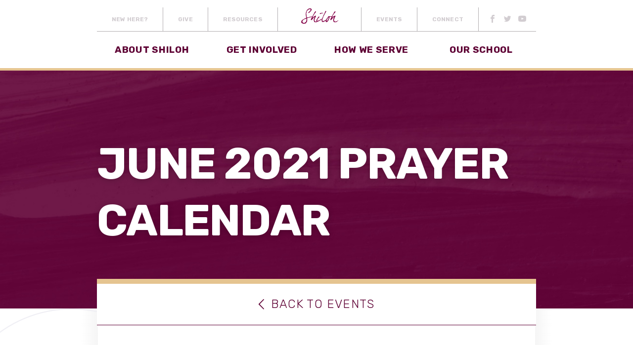

--- FILE ---
content_type: text/html; charset=UTF-8
request_url: https://shilohbr.com/event/january-2021-prayer-calendar/
body_size: 31347
content:

<!doctype html>
<html lang="en-US" class="no-js">

  <head> <script type="text/javascript">
/* <![CDATA[ */
 var gform;gform||(document.addEventListener("gform_main_scripts_loaded",function(){gform.scriptsLoaded=!0}),window.addEventListener("DOMContentLoaded",function(){gform.domLoaded=!0}),gform={domLoaded:!1,scriptsLoaded:!1,initializeOnLoaded:function(o){gform.domLoaded&&gform.scriptsLoaded?o():!gform.domLoaded&&gform.scriptsLoaded?window.addEventListener("DOMContentLoaded",o):document.addEventListener("gform_main_scripts_loaded",o)},hooks:{action:{},filter:{}},addAction:function(o,n,r,t){gform.addHook("action",o,n,r,t)},addFilter:function(o,n,r,t){gform.addHook("filter",o,n,r,t)},doAction:function(o){gform.doHook("action",o,arguments)},applyFilters:function(o){return gform.doHook("filter",o,arguments)},removeAction:function(o,n){gform.removeHook("action",o,n)},removeFilter:function(o,n,r){gform.removeHook("filter",o,n,r)},addHook:function(o,n,r,t,i){null==gform.hooks[o][n]&&(gform.hooks[o][n]=[]);var e=gform.hooks[o][n];null==i&&(i=n+"_"+e.length),gform.hooks[o][n].push({tag:i,callable:r,priority:t=null==t?10:t})},doHook:function(n,o,r){var t;if(r=Array.prototype.slice.call(r,1),null!=gform.hooks[n][o]&&((o=gform.hooks[n][o]).sort(function(o,n){return o.priority-n.priority}),o.forEach(function(o){"function"!=typeof(t=o.callable)&&(t=window[t]),"action"==n?t.apply(null,r):r[0]=t.apply(null,r)})),"filter"==n)return r[0]},removeHook:function(o,n,t,i){var r;null!=gform.hooks[o][n]&&(r=(r=gform.hooks[o][n]).filter(function(o,n,r){return!!(null!=i&&i!=o.tag||null!=t&&t!=o.priority)}),gform.hooks[o][n]=r)}}); 
/* ]]> */
</script>

    <meta charset="UTF-8" />
    <meta http-equiv="x-ua-compatible" content="ie=edge"><script type="text/javascript">(window.NREUM||(NREUM={})).loader_config={licenseKey:"NRJS-daa3fe47c7064a5ab90",applicationID:"281494119"};window.NREUM||(NREUM={}),__nr_require=function(e,t,n){function r(n){if(!t[n]){var i=t[n]={exports:{}};e[n][0].call(i.exports,function(t){var i=e[n][1][t];return r(i||t)},i,i.exports)}return t[n].exports}if("function"==typeof __nr_require)return __nr_require;for(var i=0;i<n.length;i++)r(n[i]);return r}({1:[function(e,t,n){function r(){}function i(e,t,n){return function(){return o(e,[u.now()].concat(c(arguments)),t?null:this,n),t?void 0:this}}var o=e("handle"),a=e(6),c=e(7),f=e("ee").get("tracer"),u=e("loader"),s=NREUM;"undefined"==typeof window.newrelic&&(newrelic=s);var d=["setPageViewName","setCustomAttribute","setErrorHandler","finished","addToTrace","inlineHit","addRelease"],p="api-",l=p+"ixn-";a(d,function(e,t){s[t]=i(p+t,!0,"api")}),s.addPageAction=i(p+"addPageAction",!0),s.setCurrentRouteName=i(p+"routeName",!0),t.exports=newrelic,s.interaction=function(){return(new r).get()};var m=r.prototype={createTracer:function(e,t){var n={},r=this,i="function"==typeof t;return o(l+"tracer",[u.now(),e,n],r),function(){if(f.emit((i?"":"no-")+"fn-start",[u.now(),r,i],n),i)try{return t.apply(this,arguments)}catch(e){throw f.emit("fn-err",[arguments,this,e],n),e}finally{f.emit("fn-end",[u.now()],n)}}}};a("actionText,setName,setAttribute,save,ignore,onEnd,getContext,end,get".split(","),function(e,t){m[t]=i(l+t)}),newrelic.noticeError=function(e,t){"string"==typeof e&&(e=new Error(e)),o("err",[e,u.now(),!1,t])}},{}],2:[function(e,t,n){function r(){return c.exists&&performance.now?Math.round(performance.now()):(o=Math.max((new Date).getTime(),o))-a}function i(){return o}var o=(new Date).getTime(),a=o,c=e(8);t.exports=r,t.exports.offset=a,t.exports.getLastTimestamp=i},{}],3:[function(e,t,n){function r(e,t){var n=e.getEntries();n.forEach(function(e){"first-paint"===e.name?d("timing",["fp",Math.floor(e.startTime)]):"first-contentful-paint"===e.name&&d("timing",["fcp",Math.floor(e.startTime)])})}function i(e,t){var n=e.getEntries();n.length>0&&d("lcp",[n[n.length-1]])}function o(e){e.getEntries().forEach(function(e){e.hadRecentInput||d("cls",[e])})}function a(e){if(e instanceof m&&!g){var t=Math.round(e.timeStamp),n={type:e.type};t<=p.now()?n.fid=p.now()-t:t>p.offset&&t<=Date.now()?(t-=p.offset,n.fid=p.now()-t):t=p.now(),g=!0,d("timing",["fi",t,n])}}function c(e){d("pageHide",[p.now(),e])}if(!("init"in NREUM&&"page_view_timing"in NREUM.init&&"enabled"in NREUM.init.page_view_timing&&NREUM.init.page_view_timing.enabled===!1)){var f,u,s,d=e("handle"),p=e("loader"),l=e(5),m=NREUM.o.EV;if("PerformanceObserver"in window&&"function"==typeof window.PerformanceObserver){f=new PerformanceObserver(r);try{f.observe({entryTypes:["paint"]})}catch(v){}u=new PerformanceObserver(i);try{u.observe({entryTypes:["largest-contentful-paint"]})}catch(v){}s=new PerformanceObserver(o);try{s.observe({type:"layout-shift",buffered:!0})}catch(v){}}if("addEventListener"in document){var g=!1,y=["click","keydown","mousedown","pointerdown","touchstart"];y.forEach(function(e){document.addEventListener(e,a,!1)})}l(c)}},{}],4:[function(e,t,n){function r(e,t){if(!i)return!1;if(e!==i)return!1;if(!t)return!0;if(!o)return!1;for(var n=o.split("."),r=t.split("."),a=0;a<r.length;a++)if(r[a]!==n[a])return!1;return!0}var i=null,o=null,a=/Version\/(\S+)\s+Safari/;if(navigator.userAgent){var c=navigator.userAgent,f=c.match(a);f&&c.indexOf("Chrome")===-1&&c.indexOf("Chromium")===-1&&(i="Safari",o=f[1])}t.exports={agent:i,version:o,match:r}},{}],5:[function(e,t,n){function r(e){function t(){e(a&&document[a]?document[a]:document[i]?"hidden":"visible")}"addEventListener"in document&&o&&document.addEventListener(o,t,!1)}t.exports=r;var i,o,a;"undefined"!=typeof document.hidden?(i="hidden",o="visibilitychange",a="visibilityState"):"undefined"!=typeof document.msHidden?(i="msHidden",o="msvisibilitychange"):"undefined"!=typeof document.webkitHidden&&(i="webkitHidden",o="webkitvisibilitychange",a="webkitVisibilityState")},{}],6:[function(e,t,n){function r(e,t){var n=[],r="",o=0;for(r in e)i.call(e,r)&&(n[o]=t(r,e[r]),o+=1);return n}var i=Object.prototype.hasOwnProperty;t.exports=r},{}],7:[function(e,t,n){function r(e,t,n){t||(t=0),"undefined"==typeof n&&(n=e?e.length:0);for(var r=-1,i=n-t||0,o=Array(i<0?0:i);++r<i;)o[r]=e[t+r];return o}t.exports=r},{}],8:[function(e,t,n){t.exports={exists:"undefined"!=typeof window.performance&&window.performance.timing&&"undefined"!=typeof window.performance.timing.navigationStart}},{}],ee:[function(e,t,n){function r(){}function i(e){function t(e){return e&&e instanceof r?e:e?f(e,c,o):o()}function n(n,r,i,o){if(!p.aborted||o){e&&e(n,r,i);for(var a=t(i),c=v(n),f=c.length,u=0;u<f;u++)c[u].apply(a,r);var d=s[w[n]];return d&&d.push([b,n,r,a]),a}}function l(e,t){h[e]=v(e).concat(t)}function m(e,t){var n=h[e];if(n)for(var r=0;r<n.length;r++)n[r]===t&&n.splice(r,1)}function v(e){return h[e]||[]}function g(e){return d[e]=d[e]||i(n)}function y(e,t){u(e,function(e,n){t=t||"feature",w[n]=t,t in s||(s[t]=[])})}var h={},w={},b={on:l,addEventListener:l,removeEventListener:m,emit:n,get:g,listeners:v,context:t,buffer:y,abort:a,aborted:!1};return b}function o(){return new r}function a(){(s.api||s.feature)&&(p.aborted=!0,s=p.backlog={})}var c="nr@context",f=e("gos"),u=e(6),s={},d={},p=t.exports=i();p.backlog=s},{}],gos:[function(e,t,n){function r(e,t,n){if(i.call(e,t))return e[t];var r=n();if(Object.defineProperty&&Object.keys)try{return Object.defineProperty(e,t,{value:r,writable:!0,enumerable:!1}),r}catch(o){}return e[t]=r,r}var i=Object.prototype.hasOwnProperty;t.exports=r},{}],handle:[function(e,t,n){function r(e,t,n,r){i.buffer([e],r),i.emit(e,t,n)}var i=e("ee").get("handle");t.exports=r,r.ee=i},{}],id:[function(e,t,n){function r(e){var t=typeof e;return!e||"object"!==t&&"function"!==t?-1:e===window?0:a(e,o,function(){return i++})}var i=1,o="nr@id",a=e("gos");t.exports=r},{}],loader:[function(e,t,n){function r(){if(!E++){var e=b.info=NREUM.info,t=p.getElementsByTagName("script")[0];if(setTimeout(u.abort,3e4),!(e&&e.licenseKey&&e.applicationID&&t))return u.abort();f(h,function(t,n){e[t]||(e[t]=n)});var n=a();c("mark",["onload",n+b.offset],null,"api"),c("timing",["load",n]);var r=p.createElement("script");r.src="https://"+e.agent,t.parentNode.insertBefore(r,t)}}function i(){"complete"===p.readyState&&o()}function o(){c("mark",["domContent",a()+b.offset],null,"api")}var a=e(2),c=e("handle"),f=e(6),u=e("ee"),s=e(4),d=window,p=d.document,l="addEventListener",m="attachEvent",v=d.XMLHttpRequest,g=v&&v.prototype;NREUM.o={ST:setTimeout,SI:d.setImmediate,CT:clearTimeout,XHR:v,REQ:d.Request,EV:d.Event,PR:d.Promise,MO:d.MutationObserver};var y=""+location,h={beacon:"bam.nr-data.net",errorBeacon:"bam.nr-data.net",agent:"js-agent.newrelic.com/nr-1184.min.js"},w=v&&g&&g[l]&&!/CriOS/.test(navigator.userAgent),b=t.exports={offset:a.getLastTimestamp(),now:a,origin:y,features:{},xhrWrappable:w,userAgent:s};e(1),e(3),p[l]?(p[l]("DOMContentLoaded",o,!1),d[l]("load",r,!1)):(p[m]("onreadystatechange",i),d[m]("onload",r)),c("mark",["firstbyte",a.getLastTimestamp()],null,"api");var E=0},{}],"wrap-function":[function(e,t,n){function r(e){return!(e&&e instanceof Function&&e.apply&&!e[a])}var i=e("ee"),o=e(7),a="nr@original",c=Object.prototype.hasOwnProperty,f=!1;t.exports=function(e,t){function n(e,t,n,i){function nrWrapper(){var r,a,c,f;try{a=this,r=o(arguments),c="function"==typeof n?n(r,a):n||{}}catch(u){p([u,"",[r,a,i],c])}s(t+"start",[r,a,i],c);try{return f=e.apply(a,r)}catch(d){throw s(t+"err",[r,a,d],c),d}finally{s(t+"end",[r,a,f],c)}}return r(e)?e:(t||(t=""),nrWrapper[a]=e,d(e,nrWrapper),nrWrapper)}function u(e,t,i,o){i||(i="");var a,c,f,u="-"===i.charAt(0);for(f=0;f<t.length;f++)c=t[f],a=e[c],r(a)||(e[c]=n(a,u?c+i:i,o,c))}function s(n,r,i){if(!f||t){var o=f;f=!0;try{e.emit(n,r,i,t)}catch(a){p([a,n,r,i])}f=o}}function d(e,t){if(Object.defineProperty&&Object.keys)try{var n=Object.keys(e);return n.forEach(function(n){Object.defineProperty(t,n,{get:function(){return e[n]},set:function(t){return e[n]=t,t}})}),t}catch(r){p([r])}for(var i in e)c.call(e,i)&&(t[i]=e[i]);return t}function p(t){try{e.emit("internal-error",t)}catch(n){}}return e||(e=i),n.inPlace=u,n.flag=a,n}},{}]},{},["loader"]);</script>
    <meta name="viewport" content="width=device-width, initial-scale=1, maximum-scale=1.0, user-scalable=no">
    <title>JUNE 2021 PRAYER CALENDAR - Shiloh</title>
    <link rel="profile" href="http://gmpg.org/xfn/11" />
    <link rel="pingback" href="https://shilohbr.com/xmlrpc.php" />

    <link rel="apple-touch-icon" sizes="57x57" href="https://shilohbr.com/wp-content/themes/shiloh/favicon/apple-icon-57x57.png">
    <link rel="apple-touch-icon" sizes="60x60" href="https://shilohbr.com/wp-content/themes/shiloh/favicon/apple-icon-60x60.png">
    <link rel="apple-touch-icon" sizes="72x72" href="https://shilohbr.com/wp-content/themes/shiloh/favicon/apple-icon-72x72.png">
    <link rel="apple-touch-icon" sizes="76x76" href="https://shilohbr.com/wp-content/themes/shiloh/favicon/apple-icon-76x76.png">
    <link rel="apple-touch-icon" sizes="114x114" href="https://shilohbr.com/wp-content/themes/shiloh/favicon/apple-icon-114x114.png">
    <link rel="apple-touch-icon" sizes="120x120" href="https://shilohbr.com/wp-content/themes/shiloh/favicon/apple-icon-120x120.png">
    <link rel="apple-touch-icon" sizes="144x144" href="https://shilohbr.com/wp-content/themes/shiloh/favicon/apple-icon-144x144.png">
    <link rel="apple-touch-icon" sizes="152x152" href="https://shilohbr.com/wp-content/themes/shiloh/favicon/apple-icon-152x152.png">
    <link rel="apple-touch-icon" sizes="180x180" href="https://shilohbr.com/wp-content/themes/shiloh/favicon/apple-icon-180x180.png">
    <link rel="icon" type="image/png" sizes="192x192"  href="https://shilohbr.com/wp-content/themes/shiloh/favicon/android-icon-192x192.png">
    <link rel="icon" type="image/png" sizes="32x32" href="https://shilohbr.com/wp-content/themes/shiloh/favicon/favicon-32x32.png">
    <link rel="icon" type="image/png" sizes="96x96" href="https://shilohbr.com/wp-content/themes/shiloh/favicon/favicon-96x96.png">
    <link rel="icon" type="image/png" sizes="16x16" href="https://shilohbr.com/wp-content/themes/shiloh/favicon/favicon-16x16.png">
    <link rel="manifest" href="/manifest.json">
    <meta name="msapplication-TileColor" content="#ffffff">
    <meta name="msapplication-TileImage" content="https://shilohbr.com/wp-content/themes/shiloh/favicon/ms-icon-144x144.png">
    <meta name="theme-color" content="#ffffff">



    <!-- Place favicon.ico in the root directory -->

    <link href='https://fonts.googleapis.com/css?family=Droid+Serif:400,700' rel='stylesheet' type='text/css'>
    <link href="https://fonts.googleapis.com/css?family=Rubik:300,400,700" rel="stylesheet">


    <!-- Google tag (gtag.js GA4) -->
    <script async src="https://www.googletagmanager.com/gtag/js?id=G-CJ27LB3V61"></script>
    <script>
      window.dataLayer = window.dataLayer || [];
      function gtag(){dataLayer.push(arguments);}
      gtag('js', new Date());

      gtag('config', 'G-CJ27LB3V61');
    </script>


    <link rel='stylesheet' id='tribe-events-views-v2-bootstrap-datepicker-styles-css' href='https://shilohbr.com/wp-content/plugins/the-events-calendar/vendor/bootstrap-datepicker/css/bootstrap-datepicker.standalone.min.css?ver=6.15.14' type='text/css' media='all' />
<link rel='stylesheet' id='tec-variables-skeleton-css' href='https://shilohbr.com/wp-content/plugins/the-events-calendar/common/build/css/variables-skeleton.css?ver=6.10.1' type='text/css' media='all' />
<link rel='stylesheet' id='tribe-common-skeleton-style-css' href='https://shilohbr.com/wp-content/plugins/the-events-calendar/common/build/css/common-skeleton.css?ver=6.10.1' type='text/css' media='all' />
<link rel='stylesheet' id='tribe-tooltipster-css-css' href='https://shilohbr.com/wp-content/plugins/the-events-calendar/common/vendor/tooltipster/tooltipster.bundle.min.css?ver=6.10.1' type='text/css' media='all' />
<link rel='stylesheet' id='tribe-events-views-v2-skeleton-css' href='https://shilohbr.com/wp-content/plugins/the-events-calendar/build/css/views-skeleton.css?ver=6.15.14' type='text/css' media='all' />
<link rel='stylesheet' id='tec-variables-full-css' href='https://shilohbr.com/wp-content/plugins/the-events-calendar/common/build/css/variables-full.css?ver=6.10.1' type='text/css' media='all' />
<link rel='stylesheet' id='tribe-common-full-style-css' href='https://shilohbr.com/wp-content/plugins/the-events-calendar/common/build/css/common-full.css?ver=6.10.1' type='text/css' media='all' />
<link rel='stylesheet' id='tribe-events-views-v2-full-css' href='https://shilohbr.com/wp-content/plugins/the-events-calendar/build/css/views-full.css?ver=6.15.14' type='text/css' media='all' />
<link rel='stylesheet' id='tribe-events-views-v2-print-css' href='https://shilohbr.com/wp-content/plugins/the-events-calendar/build/css/views-print.css?ver=6.15.14' type='text/css' media='print' />
<meta name='robots' content='index, follow, max-image-preview:large, max-snippet:-1, max-video-preview:-1' />
	<style>img:is([sizes="auto" i], [sizes^="auto," i]) { contain-intrinsic-size: 3000px 1500px }</style>
	
	<!-- This site is optimized with the Yoast SEO plugin v26.7 - https://yoast.com/wordpress/plugins/seo/ -->
	<link rel="canonical" href="https://shilohbr.com/event/january-2021-prayer-calendar/" />
	<meta property="og:locale" content="en_US" />
	<meta property="og:type" content="article" />
	<meta property="og:title" content="JUNE 2021 PRAYER CALENDAR - Shiloh" />
	<meta property="og:description" content="Prayer-by-Phone is each Monday, Wednesday and Friday, at 6:00 a.m., led by Rev. Emanuel Smith, Minister of Community Outreach, and Min. Rodney Johnson. We are also expanding our Prayer-by-Phone by adding an evening opportunity, Monday – Friday, at 6:00 p.m. The Pastor will be leading the evening prayer calls. Call 425.436.6377; then enter the code, 337747. Note that this is a change from the previous telephone number. PRAYER CALENDAR LINK: https://documentcloud.adobe.com/link/review?uri=urn:aaid:scds:US:aaa4e74f-5e01-4245-9f5f-8f5da7b2e14d" />
	<meta property="og:url" content="https://shilohbr.com/event/january-2021-prayer-calendar/" />
	<meta property="og:site_name" content="Shiloh" />
	<meta property="article:publisher" content="https://www.facebook.com/pages/Shiloh-Baptist-Church/113287245372806?fref=ts" />
	<meta property="article:modified_time" content="2021-07-02T16:16:03+00:00" />
	<meta property="og:image" content="https://shilohbr.com/wp-content/uploads/2016/09/Shiloh.jpg" />
	<meta property="og:image:width" content="1200" />
	<meta property="og:image:height" content="1200" />
	<meta property="og:image:type" content="image/jpeg" />
	<meta name="twitter:card" content="summary_large_image" />
	<meta name="twitter:label1" content="Est. reading time" />
	<meta name="twitter:data1" content="1 minute" />
	<script type="application/ld+json" class="yoast-schema-graph">{"@context":"https://schema.org","@graph":[{"@type":"WebPage","@id":"https://shilohbr.com/event/january-2021-prayer-calendar/","url":"https://shilohbr.com/event/january-2021-prayer-calendar/","name":"JUNE 2021 PRAYER CALENDAR - Shiloh","isPartOf":{"@id":"https://shilohbr.com/#website"},"primaryImageOfPage":{"@id":"https://shilohbr.com/event/january-2021-prayer-calendar/#primaryimage"},"image":{"@id":"https://shilohbr.com/event/january-2021-prayer-calendar/#primaryimage"},"thumbnailUrl":"https://shilohbr.com/wp-content/uploads/2020/03/JUNE-2021-PRAYER-CALENDAR-WEBSITE-pdf.jpg","datePublished":"2021-06-28T06:00:42+00:00","dateModified":"2021-07-02T16:16:03+00:00","breadcrumb":{"@id":"https://shilohbr.com/event/january-2021-prayer-calendar/#breadcrumb"},"inLanguage":"en-US","potentialAction":[{"@type":"ReadAction","target":["https://shilohbr.com/event/january-2021-prayer-calendar/"]}]},{"@type":"ImageObject","inLanguage":"en-US","@id":"https://shilohbr.com/event/january-2021-prayer-calendar/#primaryimage","url":"https://shilohbr.com/wp-content/uploads/2020/03/JUNE-2021-PRAYER-CALENDAR-WEBSITE-pdf.jpg","contentUrl":"https://shilohbr.com/wp-content/uploads/2020/03/JUNE-2021-PRAYER-CALENDAR-WEBSITE-pdf.jpg"},{"@type":"BreadcrumbList","@id":"https://shilohbr.com/event/january-2021-prayer-calendar/#breadcrumb","itemListElement":[{"@type":"ListItem","position":1,"name":"Home","item":"https://shilohbr.com/"},{"@type":"ListItem","position":2,"name":"Events","item":"https://shilohbr.com/events/"},{"@type":"ListItem","position":3,"name":"JUNE 2021 PRAYER CALENDAR"}]},{"@type":"WebSite","@id":"https://shilohbr.com/#website","url":"https://shilohbr.com/","name":"Shiloh","description":"A Holistic Church for the Whole Community","potentialAction":[{"@type":"SearchAction","target":{"@type":"EntryPoint","urlTemplate":"https://shilohbr.com/?s={search_term_string}"},"query-input":{"@type":"PropertyValueSpecification","valueRequired":true,"valueName":"search_term_string"}}],"inLanguage":"en-US"},{"@type":"Event","name":"JUNE 2021 PRAYER CALENDAR","description":"Prayer-by-Phone is each Monday, Wednesday and Friday, at 6:00 a.m., led by Rev. Emanuel Smith, Minister of Community Outreach, and Min. Rodney Johnson. We are also expanding our Prayer-by-Phone by adding an evening opportunity, Monday – Friday, at 6:00 p.m. The Pastor will be leading the evening prayer calls. Call 425.436.6377; then enter the code, 337747. Note that this is a change from the previous telephone number. PRAYER CALENDAR LINK: https://documentcloud.adobe.com/link/review?uri=urn:aaid:scds:US:aaa4e74f-5e01-4245-9f5f-8f5da7b2e14d","image":{"@id":"https://shilohbr.com/event/january-2021-prayer-calendar/#primaryimage"},"url":"https://shilohbr.com/event/january-2021-prayer-calendar/","eventAttendanceMode":"https://schema.org/OfflineEventAttendanceMode","eventStatus":"https://schema.org/EventScheduled","startDate":"2021-06-28T06:30:00+00:00","endDate":"2021-07-01T18:00:00+00:00","@id":"https://shilohbr.com/event/january-2021-prayer-calendar/#event","mainEntityOfPage":{"@id":"https://shilohbr.com/event/january-2021-prayer-calendar/"}}]}</script>
	<!-- / Yoast SEO plugin. -->


<link rel="alternate" type="application/rss+xml" title="Shiloh &raquo; JUNE 2021 PRAYER CALENDAR Comments Feed" href="https://shilohbr.com/event/january-2021-prayer-calendar/feed/" />
<script type="text/javascript">
/* <![CDATA[ */
window._wpemojiSettings = {"baseUrl":"https:\/\/s.w.org\/images\/core\/emoji\/16.0.1\/72x72\/","ext":".png","svgUrl":"https:\/\/s.w.org\/images\/core\/emoji\/16.0.1\/svg\/","svgExt":".svg","source":{"concatemoji":"https:\/\/shilohbr.com\/wp-includes\/js\/wp-emoji-release.min.js?ver=6.8.3"}};
/*! This file is auto-generated */
!function(s,n){var o,i,e;function c(e){try{var t={supportTests:e,timestamp:(new Date).valueOf()};sessionStorage.setItem(o,JSON.stringify(t))}catch(e){}}function p(e,t,n){e.clearRect(0,0,e.canvas.width,e.canvas.height),e.fillText(t,0,0);var t=new Uint32Array(e.getImageData(0,0,e.canvas.width,e.canvas.height).data),a=(e.clearRect(0,0,e.canvas.width,e.canvas.height),e.fillText(n,0,0),new Uint32Array(e.getImageData(0,0,e.canvas.width,e.canvas.height).data));return t.every(function(e,t){return e===a[t]})}function u(e,t){e.clearRect(0,0,e.canvas.width,e.canvas.height),e.fillText(t,0,0);for(var n=e.getImageData(16,16,1,1),a=0;a<n.data.length;a++)if(0!==n.data[a])return!1;return!0}function f(e,t,n,a){switch(t){case"flag":return n(e,"\ud83c\udff3\ufe0f\u200d\u26a7\ufe0f","\ud83c\udff3\ufe0f\u200b\u26a7\ufe0f")?!1:!n(e,"\ud83c\udde8\ud83c\uddf6","\ud83c\udde8\u200b\ud83c\uddf6")&&!n(e,"\ud83c\udff4\udb40\udc67\udb40\udc62\udb40\udc65\udb40\udc6e\udb40\udc67\udb40\udc7f","\ud83c\udff4\u200b\udb40\udc67\u200b\udb40\udc62\u200b\udb40\udc65\u200b\udb40\udc6e\u200b\udb40\udc67\u200b\udb40\udc7f");case"emoji":return!a(e,"\ud83e\udedf")}return!1}function g(e,t,n,a){var r="undefined"!=typeof WorkerGlobalScope&&self instanceof WorkerGlobalScope?new OffscreenCanvas(300,150):s.createElement("canvas"),o=r.getContext("2d",{willReadFrequently:!0}),i=(o.textBaseline="top",o.font="600 32px Arial",{});return e.forEach(function(e){i[e]=t(o,e,n,a)}),i}function t(e){var t=s.createElement("script");t.src=e,t.defer=!0,s.head.appendChild(t)}"undefined"!=typeof Promise&&(o="wpEmojiSettingsSupports",i=["flag","emoji"],n.supports={everything:!0,everythingExceptFlag:!0},e=new Promise(function(e){s.addEventListener("DOMContentLoaded",e,{once:!0})}),new Promise(function(t){var n=function(){try{var e=JSON.parse(sessionStorage.getItem(o));if("object"==typeof e&&"number"==typeof e.timestamp&&(new Date).valueOf()<e.timestamp+604800&&"object"==typeof e.supportTests)return e.supportTests}catch(e){}return null}();if(!n){if("undefined"!=typeof Worker&&"undefined"!=typeof OffscreenCanvas&&"undefined"!=typeof URL&&URL.createObjectURL&&"undefined"!=typeof Blob)try{var e="postMessage("+g.toString()+"("+[JSON.stringify(i),f.toString(),p.toString(),u.toString()].join(",")+"));",a=new Blob([e],{type:"text/javascript"}),r=new Worker(URL.createObjectURL(a),{name:"wpTestEmojiSupports"});return void(r.onmessage=function(e){c(n=e.data),r.terminate(),t(n)})}catch(e){}c(n=g(i,f,p,u))}t(n)}).then(function(e){for(var t in e)n.supports[t]=e[t],n.supports.everything=n.supports.everything&&n.supports[t],"flag"!==t&&(n.supports.everythingExceptFlag=n.supports.everythingExceptFlag&&n.supports[t]);n.supports.everythingExceptFlag=n.supports.everythingExceptFlag&&!n.supports.flag,n.DOMReady=!1,n.readyCallback=function(){n.DOMReady=!0}}).then(function(){return e}).then(function(){var e;n.supports.everything||(n.readyCallback(),(e=n.source||{}).concatemoji?t(e.concatemoji):e.wpemoji&&e.twemoji&&(t(e.twemoji),t(e.wpemoji)))}))}((window,document),window._wpemojiSettings);
/* ]]> */
</script>
<link rel='stylesheet' id='tribe-events-v2-single-skeleton-css' href='https://shilohbr.com/wp-content/plugins/the-events-calendar/build/css/tribe-events-single-skeleton.css?ver=6.15.14' type='text/css' media='all' />
<link rel='stylesheet' id='tribe-events-v2-single-skeleton-full-css' href='https://shilohbr.com/wp-content/plugins/the-events-calendar/build/css/tribe-events-single-full.css?ver=6.15.14' type='text/css' media='all' />
<style id='wp-emoji-styles-inline-css' type='text/css'>

	img.wp-smiley, img.emoji {
		display: inline !important;
		border: none !important;
		box-shadow: none !important;
		height: 1em !important;
		width: 1em !important;
		margin: 0 0.07em !important;
		vertical-align: -0.1em !important;
		background: none !important;
		padding: 0 !important;
	}
</style>
<link rel='stylesheet' id='wp-block-library-css' href='https://shilohbr.com/wp-includes/css/dist/block-library/style.min.css?ver=6.8.3' type='text/css' media='all' />
<style id='classic-theme-styles-inline-css' type='text/css'>
/*! This file is auto-generated */
.wp-block-button__link{color:#fff;background-color:#32373c;border-radius:9999px;box-shadow:none;text-decoration:none;padding:calc(.667em + 2px) calc(1.333em + 2px);font-size:1.125em}.wp-block-file__button{background:#32373c;color:#fff;text-decoration:none}
</style>
<style id='global-styles-inline-css' type='text/css'>
:root{--wp--preset--aspect-ratio--square: 1;--wp--preset--aspect-ratio--4-3: 4/3;--wp--preset--aspect-ratio--3-4: 3/4;--wp--preset--aspect-ratio--3-2: 3/2;--wp--preset--aspect-ratio--2-3: 2/3;--wp--preset--aspect-ratio--16-9: 16/9;--wp--preset--aspect-ratio--9-16: 9/16;--wp--preset--color--black: #000000;--wp--preset--color--cyan-bluish-gray: #abb8c3;--wp--preset--color--white: #ffffff;--wp--preset--color--pale-pink: #f78da7;--wp--preset--color--vivid-red: #cf2e2e;--wp--preset--color--luminous-vivid-orange: #ff6900;--wp--preset--color--luminous-vivid-amber: #fcb900;--wp--preset--color--light-green-cyan: #7bdcb5;--wp--preset--color--vivid-green-cyan: #00d084;--wp--preset--color--pale-cyan-blue: #8ed1fc;--wp--preset--color--vivid-cyan-blue: #0693e3;--wp--preset--color--vivid-purple: #9b51e0;--wp--preset--gradient--vivid-cyan-blue-to-vivid-purple: linear-gradient(135deg,rgba(6,147,227,1) 0%,rgb(155,81,224) 100%);--wp--preset--gradient--light-green-cyan-to-vivid-green-cyan: linear-gradient(135deg,rgb(122,220,180) 0%,rgb(0,208,130) 100%);--wp--preset--gradient--luminous-vivid-amber-to-luminous-vivid-orange: linear-gradient(135deg,rgba(252,185,0,1) 0%,rgba(255,105,0,1) 100%);--wp--preset--gradient--luminous-vivid-orange-to-vivid-red: linear-gradient(135deg,rgba(255,105,0,1) 0%,rgb(207,46,46) 100%);--wp--preset--gradient--very-light-gray-to-cyan-bluish-gray: linear-gradient(135deg,rgb(238,238,238) 0%,rgb(169,184,195) 100%);--wp--preset--gradient--cool-to-warm-spectrum: linear-gradient(135deg,rgb(74,234,220) 0%,rgb(151,120,209) 20%,rgb(207,42,186) 40%,rgb(238,44,130) 60%,rgb(251,105,98) 80%,rgb(254,248,76) 100%);--wp--preset--gradient--blush-light-purple: linear-gradient(135deg,rgb(255,206,236) 0%,rgb(152,150,240) 100%);--wp--preset--gradient--blush-bordeaux: linear-gradient(135deg,rgb(254,205,165) 0%,rgb(254,45,45) 50%,rgb(107,0,62) 100%);--wp--preset--gradient--luminous-dusk: linear-gradient(135deg,rgb(255,203,112) 0%,rgb(199,81,192) 50%,rgb(65,88,208) 100%);--wp--preset--gradient--pale-ocean: linear-gradient(135deg,rgb(255,245,203) 0%,rgb(182,227,212) 50%,rgb(51,167,181) 100%);--wp--preset--gradient--electric-grass: linear-gradient(135deg,rgb(202,248,128) 0%,rgb(113,206,126) 100%);--wp--preset--gradient--midnight: linear-gradient(135deg,rgb(2,3,129) 0%,rgb(40,116,252) 100%);--wp--preset--font-size--small: 13px;--wp--preset--font-size--medium: 20px;--wp--preset--font-size--large: 36px;--wp--preset--font-size--x-large: 42px;--wp--preset--spacing--20: 0.44rem;--wp--preset--spacing--30: 0.67rem;--wp--preset--spacing--40: 1rem;--wp--preset--spacing--50: 1.5rem;--wp--preset--spacing--60: 2.25rem;--wp--preset--spacing--70: 3.38rem;--wp--preset--spacing--80: 5.06rem;--wp--preset--shadow--natural: 6px 6px 9px rgba(0, 0, 0, 0.2);--wp--preset--shadow--deep: 12px 12px 50px rgba(0, 0, 0, 0.4);--wp--preset--shadow--sharp: 6px 6px 0px rgba(0, 0, 0, 0.2);--wp--preset--shadow--outlined: 6px 6px 0px -3px rgba(255, 255, 255, 1), 6px 6px rgba(0, 0, 0, 1);--wp--preset--shadow--crisp: 6px 6px 0px rgba(0, 0, 0, 1);}:where(.is-layout-flex){gap: 0.5em;}:where(.is-layout-grid){gap: 0.5em;}body .is-layout-flex{display: flex;}.is-layout-flex{flex-wrap: wrap;align-items: center;}.is-layout-flex > :is(*, div){margin: 0;}body .is-layout-grid{display: grid;}.is-layout-grid > :is(*, div){margin: 0;}:where(.wp-block-columns.is-layout-flex){gap: 2em;}:where(.wp-block-columns.is-layout-grid){gap: 2em;}:where(.wp-block-post-template.is-layout-flex){gap: 1.25em;}:where(.wp-block-post-template.is-layout-grid){gap: 1.25em;}.has-black-color{color: var(--wp--preset--color--black) !important;}.has-cyan-bluish-gray-color{color: var(--wp--preset--color--cyan-bluish-gray) !important;}.has-white-color{color: var(--wp--preset--color--white) !important;}.has-pale-pink-color{color: var(--wp--preset--color--pale-pink) !important;}.has-vivid-red-color{color: var(--wp--preset--color--vivid-red) !important;}.has-luminous-vivid-orange-color{color: var(--wp--preset--color--luminous-vivid-orange) !important;}.has-luminous-vivid-amber-color{color: var(--wp--preset--color--luminous-vivid-amber) !important;}.has-light-green-cyan-color{color: var(--wp--preset--color--light-green-cyan) !important;}.has-vivid-green-cyan-color{color: var(--wp--preset--color--vivid-green-cyan) !important;}.has-pale-cyan-blue-color{color: var(--wp--preset--color--pale-cyan-blue) !important;}.has-vivid-cyan-blue-color{color: var(--wp--preset--color--vivid-cyan-blue) !important;}.has-vivid-purple-color{color: var(--wp--preset--color--vivid-purple) !important;}.has-black-background-color{background-color: var(--wp--preset--color--black) !important;}.has-cyan-bluish-gray-background-color{background-color: var(--wp--preset--color--cyan-bluish-gray) !important;}.has-white-background-color{background-color: var(--wp--preset--color--white) !important;}.has-pale-pink-background-color{background-color: var(--wp--preset--color--pale-pink) !important;}.has-vivid-red-background-color{background-color: var(--wp--preset--color--vivid-red) !important;}.has-luminous-vivid-orange-background-color{background-color: var(--wp--preset--color--luminous-vivid-orange) !important;}.has-luminous-vivid-amber-background-color{background-color: var(--wp--preset--color--luminous-vivid-amber) !important;}.has-light-green-cyan-background-color{background-color: var(--wp--preset--color--light-green-cyan) !important;}.has-vivid-green-cyan-background-color{background-color: var(--wp--preset--color--vivid-green-cyan) !important;}.has-pale-cyan-blue-background-color{background-color: var(--wp--preset--color--pale-cyan-blue) !important;}.has-vivid-cyan-blue-background-color{background-color: var(--wp--preset--color--vivid-cyan-blue) !important;}.has-vivid-purple-background-color{background-color: var(--wp--preset--color--vivid-purple) !important;}.has-black-border-color{border-color: var(--wp--preset--color--black) !important;}.has-cyan-bluish-gray-border-color{border-color: var(--wp--preset--color--cyan-bluish-gray) !important;}.has-white-border-color{border-color: var(--wp--preset--color--white) !important;}.has-pale-pink-border-color{border-color: var(--wp--preset--color--pale-pink) !important;}.has-vivid-red-border-color{border-color: var(--wp--preset--color--vivid-red) !important;}.has-luminous-vivid-orange-border-color{border-color: var(--wp--preset--color--luminous-vivid-orange) !important;}.has-luminous-vivid-amber-border-color{border-color: var(--wp--preset--color--luminous-vivid-amber) !important;}.has-light-green-cyan-border-color{border-color: var(--wp--preset--color--light-green-cyan) !important;}.has-vivid-green-cyan-border-color{border-color: var(--wp--preset--color--vivid-green-cyan) !important;}.has-pale-cyan-blue-border-color{border-color: var(--wp--preset--color--pale-cyan-blue) !important;}.has-vivid-cyan-blue-border-color{border-color: var(--wp--preset--color--vivid-cyan-blue) !important;}.has-vivid-purple-border-color{border-color: var(--wp--preset--color--vivid-purple) !important;}.has-vivid-cyan-blue-to-vivid-purple-gradient-background{background: var(--wp--preset--gradient--vivid-cyan-blue-to-vivid-purple) !important;}.has-light-green-cyan-to-vivid-green-cyan-gradient-background{background: var(--wp--preset--gradient--light-green-cyan-to-vivid-green-cyan) !important;}.has-luminous-vivid-amber-to-luminous-vivid-orange-gradient-background{background: var(--wp--preset--gradient--luminous-vivid-amber-to-luminous-vivid-orange) !important;}.has-luminous-vivid-orange-to-vivid-red-gradient-background{background: var(--wp--preset--gradient--luminous-vivid-orange-to-vivid-red) !important;}.has-very-light-gray-to-cyan-bluish-gray-gradient-background{background: var(--wp--preset--gradient--very-light-gray-to-cyan-bluish-gray) !important;}.has-cool-to-warm-spectrum-gradient-background{background: var(--wp--preset--gradient--cool-to-warm-spectrum) !important;}.has-blush-light-purple-gradient-background{background: var(--wp--preset--gradient--blush-light-purple) !important;}.has-blush-bordeaux-gradient-background{background: var(--wp--preset--gradient--blush-bordeaux) !important;}.has-luminous-dusk-gradient-background{background: var(--wp--preset--gradient--luminous-dusk) !important;}.has-pale-ocean-gradient-background{background: var(--wp--preset--gradient--pale-ocean) !important;}.has-electric-grass-gradient-background{background: var(--wp--preset--gradient--electric-grass) !important;}.has-midnight-gradient-background{background: var(--wp--preset--gradient--midnight) !important;}.has-small-font-size{font-size: var(--wp--preset--font-size--small) !important;}.has-medium-font-size{font-size: var(--wp--preset--font-size--medium) !important;}.has-large-font-size{font-size: var(--wp--preset--font-size--large) !important;}.has-x-large-font-size{font-size: var(--wp--preset--font-size--x-large) !important;}
:where(.wp-block-post-template.is-layout-flex){gap: 1.25em;}:where(.wp-block-post-template.is-layout-grid){gap: 1.25em;}
:where(.wp-block-columns.is-layout-flex){gap: 2em;}:where(.wp-block-columns.is-layout-grid){gap: 2em;}
:root :where(.wp-block-pullquote){font-size: 1.5em;line-height: 1.6;}
</style>
<link rel='stylesheet' id='skeleton-style-css' href='https://shilohbr.com/wp-content/themes/shiloh/style.css?ver=6.8.3' type='text/css' media='all' />
<script type="text/javascript" src="https://shilohbr.com/wp-includes/js/jquery/jquery.min.js?ver=3.7.1" id="jquery-core-js"></script>
<script type="text/javascript" src="https://shilohbr.com/wp-includes/js/jquery/jquery-migrate.min.js?ver=3.4.1" id="jquery-migrate-js"></script>
<script type="text/javascript" src="https://shilohbr.com/wp-content/plugins/the-events-calendar/common/build/js/tribe-common.js?ver=9c44e11f3503a33e9540" id="tribe-common-js"></script>
<script type="text/javascript" src="https://shilohbr.com/wp-content/plugins/the-events-calendar/build/js/views/breakpoints.js?ver=4208de2df2852e0b91ec" id="tribe-events-views-v2-breakpoints-js"></script>
<script type="text/javascript" src="https://shilohbr.com/wp-content/themes/shiloh/js/vendor/modernizr-3.3.1.min.js?ver=6.8.3" id="modernizr-js"></script>
<link rel="https://api.w.org/" href="https://shilohbr.com/wp-json/" /><link rel="alternate" title="JSON" type="application/json" href="https://shilohbr.com/wp-json/wp/v2/tribe_events/2901" /><link rel="EditURI" type="application/rsd+xml" title="RSD" href="https://shilohbr.com/xmlrpc.php?rsd" />
<link rel='shortlink' href='https://shilohbr.com/?p=2901' />
<link rel="alternate" title="oEmbed (JSON)" type="application/json+oembed" href="https://shilohbr.com/wp-json/oembed/1.0/embed?url=https%3A%2F%2Fshilohbr.com%2Fevent%2Fjanuary-2021-prayer-calendar%2F" />
<link rel="alternate" title="oEmbed (XML)" type="text/xml+oembed" href="https://shilohbr.com/wp-json/oembed/1.0/embed?url=https%3A%2F%2Fshilohbr.com%2Fevent%2Fjanuary-2021-prayer-calendar%2F&#038;format=xml" />
<meta name="tec-api-version" content="v1"><meta name="tec-api-origin" content="https://shilohbr.com"><link rel="alternate" href="https://shilohbr.com/wp-json/tribe/events/v1/events/2901" /><script src="https://www.google.com/recaptcha/api.js" async defer></script>    <script type="text/javascript">
      var adminUrl = 'https://shilohbr.com/wp-admin/';
    </script>

  </head>

  <body id="site-wrapper" class="wp-singular tribe_events-template-default single single-tribe_events postid-2901 wp-theme-shiloh tribe-events-page-template tribe-no-js page- events-single tribe-events-style-full tribe-events-style-theme">

    <header id="header" class="clearfix">


      <!-- Desktop Menu Starts -->

      <div class="header_slide_down_wrapper desktop-menu">
        <!-- Topbar Menu Dropdown -->
        <div class="js-topbar-new-here top-bar-dropdown">
  <div class="container-fluid">
    <div class="wrap flex-space-between">
      <div class="col-3">
        <div class="content-block">
          <p>Shiloh welcomes you to our Church family. We are truly a vibrant community of passionate believers looking to serve in all aspects of life.  As a holistic ministry, we seek to grow, teach, and help others come to know the Shalom (peace) of God. 
          </p>
          <a class="caps read-more" href="https://shilohbr.com/who-we-are">Read More</a>
        </div>
      </div>
      <div class="col-3">
        <div class="address-wrap">
          <h4 class="caps menu-block-title">Location</h4>
          <div class="content-block pad-bottom-xs">
            <p>185 Eddie Robinson, Sr. Drive <br>Baton Rouge, LA 70802</p>
            <a class="caps read-more" href="https://goo.gl/IsJN8l" target="_blank"><span class="icon i-location"></span>Get Directions</a>
          </div>
          <h4 class="caps menu-block-title">Sunday Worship</h4>
          <div class="content-block">
            <p>8am & 11am</p>
          </div>
        </div>
      </div>
      <div class="col-3 text-center">
        <a id="js-commmuinty-popup" class="btn btn-lg purple-button caps" data-toggle="modal" data-target="#connect-card">Join our community</a>
        <a class="btn btn-lg purple-button caps" href="https://shilohbr.com/what-we-believe">what we believe</a>
      </div>
    </div>
  </div>
</div>

<div class="js-topbar-resources top-bar-dropdown">
  <div class="container-fluid">
    <div class="wrap flex-space-between">
      <a href="https://shilohbr.com/daily-devotionals" class="btn btn-lg purple-button caps">Daily Devotional</a>
      <a href="https://shilohbr.com/sermon-notes" class="btn btn-lg purple-button caps">Sermon Notes</a>
      <a class="btn btn-lg purple-button caps" data-toggle="modal" data-target="#prayer-requests">Prayer Requests</a>
      <a class="btn btn-lg purple-button caps" data-toggle="modal" data-target="#financial-requests">Financial Request</a>
    </div>
  </div>
</div>      </div>

      <!-- Topbar Menu popup forms -->
      <div class="menu-popup-wrap">
  <div class="connect-card">
    <!-- Modal -->
    <div class="modal fade" id="connect-card" role="dialog">
      <div class="modal-dialog modal-lg">

        <!-- Modal content-->
        <div class="modal-content">
          <div class="modal-header">
            <button type="button" class="close" data-dismiss="modal">&times;</button>
            <h4 class="modal-title caps text-center">Shiloh Connect Card</h4>
          </div>
          <div class="modal-body">
            <div class="col-sm-6 pad-lg overflow-h">
              <div class="vertical-align-center text-center">
                <div class="full-width text-center">
                  <a data-toggle="modal" data-target="#connect-card-existing" class="btn btn-lg caps border">Existing User</a>
                </div>
              </div>
            </div>
            <div class="col-sm-6 gray-bg pad-lg overflow-h">
              <div class="vertical-align-center">
                <div class="full-width text-center">
                  <a data-toggle="modal" data-target="#connect-card-new" class="btn btn-lg caps border">New User</a>
                </div>
              </div>
            </div>
          </div>
        </div>
      </div>
    </div>

    <!-- Existing User -->
    <div class="modal fade" id="connect-card-existing" role="dialog">
      <div class="modal-dialog modal-lg">

        <!-- Modal content-->
        <div class="modal-content">
          <div class="modal-header">
            <button type="button" class="close" data-dismiss="modal">&times;</button>
            <h4 class="modal-title caps text-center">Shiloh Connect Card</h4>
          </div>
          <div class="modal-body">
            <div class="form">
                          </div>
          </div>
        </div>
      </div>
    </div>
    <!-- Existing User End -->

    <!-- New User -->
    <!-- Existing User -->
    <div class="modal fade" id="connect-card-new" role="dialog">
      <div class="modal-dialog modal-lg">

        <!-- Modal content-->
        <div class="modal-content">
          <div class="modal-header">
            <button type="button" class="close" data-dismiss="modal">&times;</button>
            <h4 class="modal-title caps text-center">Shiloh Connect Card</h4>
          </div>
          <div class="modal-body">
            <div class="form">
              <script type="text/javascript">var gform;gform||(document.addEventListener("gform_main_scripts_loaded",function(){gform.scriptsLoaded=!0}),window.addEventListener("DOMContentLoaded",function(){gform.domLoaded=!0}),gform={domLoaded:!1,scriptsLoaded:!1,initializeOnLoaded:function(o){gform.domLoaded&&gform.scriptsLoaded?o():!gform.domLoaded&&gform.scriptsLoaded?window.addEventListener("DOMContentLoaded",o):document.addEventListener("gform_main_scripts_loaded",o)},hooks:{action:{},filter:{}},addAction:function(o,n,r,t){gform.addHook("action",o,n,r,t)},addFilter:function(o,n,r,t){gform.addHook("filter",o,n,r,t)},doAction:function(o){gform.doHook("action",o,arguments)},applyFilters:function(o){return gform.doHook("filter",o,arguments)},removeAction:function(o,n){gform.removeHook("action",o,n)},removeFilter:function(o,n,r){gform.removeHook("filter",o,n,r)},addHook:function(o,n,r,t,i){null==gform.hooks[o][n]&&(gform.hooks[o][n]=[]);var e=gform.hooks[o][n];null==i&&(i=n+"_"+e.length),gform.hooks[o][n].push({tag:i,callable:r,priority:t=null==t?10:t})},doHook:function(n,o,r){var t;if(r=Array.prototype.slice.call(r,1),null!=gform.hooks[n][o]&&((o=gform.hooks[n][o]).sort(function(o,n){return o.priority-n.priority}),o.forEach(function(o){"function"!=typeof(t=o.callable)&&(t=window[t]),"action"==n?t.apply(null,r):r[0]=t.apply(null,r)})),"filter"==n)return r[0]},removeHook:function(o,n,t,i){var r;null!=gform.hooks[o][n]&&(r=(r=gform.hooks[o][n]).filter(function(o,n,r){return!!(null!=i&&i!=o.tag||null!=t&&t!=o.priority)}),gform.hooks[o][n]=r)}});</script>
                <div class='gf_browser_chrome gform_wrapper gform_legacy_markup_wrapper gform-theme--no-framework' data-form-theme='legacy' data-form-index='0' id='gform_wrapper_6' ><div id='gf_6' class='gform_anchor' tabindex='-1'></div><form method='post' enctype='multipart/form-data' target='gform_ajax_frame_6' id='gform_6'  action='/event/january-2021-prayer-calendar/#gf_6' data-formid='6' novalidate>
                        <div class='gform-body gform_body'><ul id='gform_fields_6' class='gform_fields top_label form_sublabel_below description_below validation_below'><li id="field_6_1" class="gfield gfield--type-text gf_left_third gfield_contains_required field_sublabel_below gfield--no-description field_description_below field_validation_below gfield_visibility_visible"  data-js-reload="field_6_1" ><label class='gfield_label gform-field-label screen-reader-text' for='input_6_1'>NAME<span class="gfield_required"><span class="gfield_required gfield_required_asterisk">*</span></span></label><div class='ginput_container ginput_container_text'><input name='input_1' id='input_6_1' type='text' value='' class='medium'    placeholder='NAME' aria-required="true" aria-invalid="false"   /> </div></li><li id="field_6_2" class="gfield gfield--type-email gf_middle_third gfield_contains_required field_sublabel_below gfield--no-description field_description_below field_validation_below gfield_visibility_visible"  data-js-reload="field_6_2" ><label class='gfield_label gform-field-label screen-reader-text' for='input_6_2'>EMAIL<span class="gfield_required"><span class="gfield_required gfield_required_asterisk">*</span></span></label><div class='ginput_container ginput_container_email'>
                            <input name='input_2' id='input_6_2' type='email' value='' class='medium'   placeholder='EMAIL' aria-required="true" aria-invalid="false"  />
                        </div></li><li id="field_6_3" class="gfield gfield--type-phone gf_right_third gfield_contains_required field_sublabel_below gfield--no-description field_description_below field_validation_below gfield_visibility_visible"  data-js-reload="field_6_3" ><label class='gfield_label gform-field-label screen-reader-text' for='input_6_3'>PHONE<span class="gfield_required"><span class="gfield_required gfield_required_asterisk">*</span></span></label><div class='ginput_container ginput_container_phone'><input name='input_3' id='input_6_3' type='tel' value='' class='medium'  placeholder='PHONE' aria-required="true" aria-invalid="false"   /></div></li><li id="field_6_8" class="gfield gfield--type-text gf_left_half gfield_contains_required field_sublabel_below gfield--no-description field_description_below field_validation_below gfield_visibility_visible"  data-js-reload="field_6_8" ><label class='gfield_label gform-field-label screen-reader-text' for='input_6_8'>STREET ADDRESS<span class="gfield_required"><span class="gfield_required gfield_required_asterisk">*</span></span></label><div class='ginput_container ginput_container_text'><input name='input_8' id='input_6_8' type='text' value='' class='medium'    placeholder='STREET ADDRESS' aria-required="true" aria-invalid="false"   /> </div></li><li id="field_6_9" class="gfield gfield--type-text gf_right_half gfield_contains_required field_sublabel_below gfield--no-description field_description_below field_validation_below gfield_visibility_visible"  data-js-reload="field_6_9" ><label class='gfield_label gform-field-label screen-reader-text' for='input_6_9'>CITY<span class="gfield_required"><span class="gfield_required gfield_required_asterisk">*</span></span></label><div class='ginput_container ginput_container_text'><input name='input_9' id='input_6_9' type='text' value='' class='medium'    placeholder='CITY' aria-required="true" aria-invalid="false"   /> </div></li><li id="field_6_10" class="gfield gfield--type-text gf_left_half gfield_contains_required field_sublabel_below gfield--no-description field_description_below field_validation_below gfield_visibility_visible"  data-js-reload="field_6_10" ><label class='gfield_label gform-field-label screen-reader-text' for='input_6_10'>STATE<span class="gfield_required"><span class="gfield_required gfield_required_asterisk">*</span></span></label><div class='ginput_container ginput_container_text'><input name='input_10' id='input_6_10' type='text' value='' class='medium'    placeholder='STATE' aria-required="true" aria-invalid="false"   /> </div></li><li id="field_6_11" class="gfield gfield--type-text gf_right_half gfield_contains_required field_sublabel_below gfield--no-description field_description_below field_validation_below gfield_visibility_visible"  data-js-reload="field_6_11" ><label class='gfield_label gform-field-label screen-reader-text' for='input_6_11'>ZIP CODE<span class="gfield_required"><span class="gfield_required gfield_required_asterisk">*</span></span></label><div class='ginput_container ginput_container_text'><input name='input_11' id='input_6_11' type='text' value='' class='medium'    placeholder='ZIP CODE' aria-required="true" aria-invalid="false"   /> </div></li><li id="field_6_13" class="gfield gfield--type-select gf_left_half gfield_contains_required field_sublabel_below gfield--no-description field_description_below field_validation_below gfield_visibility_visible"  data-js-reload="field_6_13" ><label class='gfield_label gform-field-label screen-reader-text' for='input_6_13'>CHOOSE MARITAL STATUS<span class="gfield_required"><span class="gfield_required gfield_required_asterisk">*</span></span></label><div class='ginput_container ginput_container_select'><select name='input_13' id='input_6_13' class='medium gfield_select'    aria-required="true" aria-invalid="false" ><option value='' selected='selected' class='gf_placeholder'>CHOOSE MARITAL STATUS</option><option value='Single' >Single</option><option value='Married' >Married</option></select></div></li><li id="field_6_12" class="gfield gfield--type-text gf_right_half gfield_contains_required field_sublabel_below gfield--no-description field_description_below field_validation_below gfield_visibility_visible"  data-js-reload="field_6_12" ><label class='gfield_label gform-field-label screen-reader-text' for='input_6_12'># OF CHILDREN<span class="gfield_required"><span class="gfield_required gfield_required_asterisk">*</span></span></label><div class='ginput_container ginput_container_text'><input name='input_12' id='input_6_12' type='text' value='' class='medium'    placeholder='# OF CHILDREN' aria-required="true" aria-invalid="false"   /> </div></li><li id="field_6_5" class="gfield gfield--type-html gf_left_third raw-html gfield_html gfield_no_follows_desc field_sublabel_below gfield--no-description field_description_below field_validation_below gfield_visibility_visible"  data-js-reload="field_6_5" ><strong>New Inquiry?</strong>
<p>Request more information about one or more of the following and we will contact
you shortly:</p></li><li id="field_6_15" class="gfield gfield--type-checkbox gfield--type-choice gf_middle_third field_sublabel_below gfield--no-description field_description_below field_validation_below gfield_visibility_visible"  data-js-reload="field_6_15" ><label class='gfield_label gform-field-label screen-reader-text gfield_label_before_complex' ></label><div class='ginput_container ginput_container_checkbox'><ul class='gfield_checkbox' id='input_6_15'><li class='gchoice gchoice_6_15_1'>
								<input class='gfield-choice-input' name='input_15.1' type='checkbox'  value='Membership'  id='choice_6_15_1'   />
								<label for='choice_6_15_1' id='label_6_15_1' class='gform-field-label gform-field-label--type-inline'>Membership</label>
							</li><li class='gchoice gchoice_6_15_2'>
								<input class='gfield-choice-input' name='input_15.2' type='checkbox'  value='Baptism'  id='choice_6_15_2'   />
								<label for='choice_6_15_2' id='label_6_15_2' class='gform-field-label gform-field-label--type-inline'>Baptism</label>
							</li><li class='gchoice gchoice_6_15_3'>
								<input class='gfield-choice-input' name='input_15.3' type='checkbox'  value='Ministries (list them below)'  id='choice_6_15_3'   />
								<label for='choice_6_15_3' id='label_6_15_3' class='gform-field-label gform-field-label--type-inline'>Ministries (list them below)</label>
							</li><li class='gchoice gchoice_6_15_4'>
								<input class='gfield-choice-input' name='input_15.4' type='checkbox'  value='Financial Assistance'  id='choice_6_15_4'   />
								<label for='choice_6_15_4' id='label_6_15_4' class='gform-field-label gform-field-label--type-inline'>Financial Assistance</label>
							</li></ul></div></li><li id="field_6_14" class="gfield gfield--type-checkbox gfield--type-choice gf_right_third field_sublabel_below gfield--no-description field_description_below field_validation_below gfield_visibility_visible"  data-js-reload="field_6_14" ><label class='gfield_label gform-field-label screen-reader-text gfield_label_before_complex' ></label><div class='ginput_container ginput_container_checkbox'><ul class='gfield_checkbox' id='input_6_14'><li class='gchoice gchoice_6_14_1'>
								<input class='gfield-choice-input' name='input_14.1' type='checkbox'  value='Bible Study'  id='choice_6_14_1'   />
								<label for='choice_6_14_1' id='label_6_14_1' class='gform-field-label gform-field-label--type-inline'>Bible Study</label>
							</li><li class='gchoice gchoice_6_14_2'>
								<input class='gfield-choice-input' name='input_14.2' type='checkbox'  value='Children + Youth Programs'  id='choice_6_14_2'   />
								<label for='choice_6_14_2' id='label_6_14_2' class='gform-field-label gform-field-label--type-inline'>Children + Youth Programs</label>
							</li><li class='gchoice gchoice_6_14_3'>
								<input class='gfield-choice-input' name='input_14.3' type='checkbox'  value='Early Learning Academy'  id='choice_6_14_3'   />
								<label for='choice_6_14_3' id='label_6_14_3' class='gform-field-label gform-field-label--type-inline'>Early Learning Academy</label>
							</li></ul></div></li><li id="field_6_4" class="gfield gfield--type-textarea field_sublabel_below gfield--no-description field_description_below field_validation_below gfield_visibility_visible"  data-js-reload="field_6_4" ><label class='gfield_label gform-field-label screen-reader-text' for='input_6_4'>List ministries or leave a message regarding your inquiry here. (OPTIONAL)</label><div class='ginput_container ginput_container_textarea'><textarea name='input_4' id='input_6_4' class='textarea medium'    placeholder='List ministries or leave a message regarding your inquiry here. (OPTIONAL)'  aria-invalid="false"   rows='10' cols='50'></textarea></div></li><li id="field_6_16" class="gfield gfield--type-honeypot gform_validation_container field_sublabel_below gfield--has-description field_description_below field_validation_below gfield_visibility_visible"  data-js-reload="field_6_16" ><label class='gfield_label gform-field-label' for='input_6_16'>Email</label><div class='ginput_container'><input name='input_16' id='input_6_16' type='text' value='' autocomplete='new-password'/></div><div class='gfield_description' id='gfield_description_6_16'>This field is for validation purposes and should be left unchanged.</div></li></ul></div>
        <div class='gform_footer top_label'> <input type='submit' id='gform_submit_button_6' class='gform_button button' value='Submit &gt;'  onclick='if(window["gf_submitting_6"]){return false;}  if( !jQuery("#gform_6")[0].checkValidity || jQuery("#gform_6")[0].checkValidity()){window["gf_submitting_6"]=true;}  ' onkeypress='if( event.keyCode == 13 ){ if(window["gf_submitting_6"]){return false;} if( !jQuery("#gform_6")[0].checkValidity || jQuery("#gform_6")[0].checkValidity()){window["gf_submitting_6"]=true;}  jQuery("#gform_6").trigger("submit",[true]); }' /> <input type='hidden' name='gform_ajax' value='form_id=6&amp;title=&amp;description=&amp;tabindex=0&amp;theme=legacy' />
            <input type='hidden' class='gform_hidden' name='is_submit_6' value='1' />
            <input type='hidden' class='gform_hidden' name='gform_submit' value='6' />
            
            <input type='hidden' class='gform_hidden' name='gform_unique_id' value='' />
            <input type='hidden' class='gform_hidden' name='state_6' value='WyJbXSIsIjYyOTkwMTQyYzk5Y2VmYmMwNjE4YzA2NjBhZTllNzg2Il0=' />
            <input type='hidden' class='gform_hidden' name='gform_target_page_number_6' id='gform_target_page_number_6' value='0' />
            <input type='hidden' class='gform_hidden' name='gform_source_page_number_6' id='gform_source_page_number_6' value='1' />
            <input type='hidden' name='gform_field_values' value='' />
            
        </div>
                        </form>
                        </div>
		                <iframe style='display:none;width:0px;height:0px;' src='about:blank' name='gform_ajax_frame_6' id='gform_ajax_frame_6' title='This iframe contains the logic required to handle Ajax powered Gravity Forms.'></iframe>
		                <script type="text/javascript">
/* <![CDATA[ */
 gform.initializeOnLoaded( function() {gformInitSpinner( 6, 'https://shilohbr.com/wp-content/themes/shiloh/images/gf-submission.gif', true );jQuery('#gform_ajax_frame_6').on('load',function(){var contents = jQuery(this).contents().find('*').html();var is_postback = contents.indexOf('GF_AJAX_POSTBACK') >= 0;if(!is_postback){return;}var form_content = jQuery(this).contents().find('#gform_wrapper_6');var is_confirmation = jQuery(this).contents().find('#gform_confirmation_wrapper_6').length > 0;var is_redirect = contents.indexOf('gformRedirect(){') >= 0;var is_form = form_content.length > 0 && ! is_redirect && ! is_confirmation;var mt = parseInt(jQuery('html').css('margin-top'), 10) + parseInt(jQuery('body').css('margin-top'), 10) + 100;if(is_form){jQuery('#gform_wrapper_6').html(form_content.html());if(form_content.hasClass('gform_validation_error')){jQuery('#gform_wrapper_6').addClass('gform_validation_error');} else {jQuery('#gform_wrapper_6').removeClass('gform_validation_error');}setTimeout( function() { /* delay the scroll by 50 milliseconds to fix a bug in chrome */ jQuery(document).scrollTop(jQuery('#gform_wrapper_6').offset().top - mt); }, 50 );if(window['gformInitDatepicker']) {gformInitDatepicker();}if(window['gformInitPriceFields']) {gformInitPriceFields();}var current_page = jQuery('#gform_source_page_number_6').val();gformInitSpinner( 6, 'https://shilohbr.com/wp-content/themes/shiloh/images/gf-submission.gif', true );jQuery(document).trigger('gform_page_loaded', [6, current_page]);window['gf_submitting_6'] = false;}else if(!is_redirect){var confirmation_content = jQuery(this).contents().find('.GF_AJAX_POSTBACK').html();if(!confirmation_content){confirmation_content = contents;}jQuery('#gform_wrapper_6').replaceWith(confirmation_content);jQuery(document).scrollTop(jQuery('#gf_6').offset().top - mt);jQuery(document).trigger('gform_confirmation_loaded', [6]);window['gf_submitting_6'] = false;wp.a11y.speak(jQuery('#gform_confirmation_message_6').text());}else{jQuery('#gform_6').append(contents);if(window['gformRedirect']) {gformRedirect();}}jQuery(document).trigger("gform_pre_post_render", [{ formId: "6", currentPage: "current_page", abort: function() { this.preventDefault(); } }]);                if (event && event.defaultPrevented) {                return;         }        const gformWrapperDiv = document.getElementById( "gform_wrapper_6" );        if ( gformWrapperDiv ) {            const visibilitySpan = document.createElement( "span" );            visibilitySpan.id = "gform_visibility_test_6";            gformWrapperDiv.insertAdjacentElement( "afterend", visibilitySpan );        }        const visibilityTestDiv = document.getElementById( "gform_visibility_test_6" );        let postRenderFired = false;                function triggerPostRender() {            if ( postRenderFired ) {                return;            }            postRenderFired = true;            jQuery( document ).trigger( 'gform_post_render', [6, current_page] );            gform.utils.trigger( { event: 'gform/postRender', native: false, data: { formId: 6, currentPage: current_page } } );            if ( visibilityTestDiv ) {                visibilityTestDiv.parentNode.removeChild( visibilityTestDiv );            }        }        function debounce( func, wait, immediate ) {            var timeout;            return function() {                var context = this, args = arguments;                var later = function() {                    timeout = null;                    if ( !immediate ) func.apply( context, args );                };                var callNow = immediate && !timeout;                clearTimeout( timeout );                timeout = setTimeout( later, wait );                if ( callNow ) func.apply( context, args );            };        }        const debouncedTriggerPostRender = debounce( function() {            triggerPostRender();        }, 200 );        if ( visibilityTestDiv && visibilityTestDiv.offsetParent === null ) {            const observer = new MutationObserver( ( mutations ) => {                mutations.forEach( ( mutation ) => {                    if ( mutation.type === 'attributes' && visibilityTestDiv.offsetParent !== null ) {                        debouncedTriggerPostRender();                        observer.disconnect();                    }                });            });            observer.observe( document.body, {                attributes: true,                childList: false,                subtree: true,                attributeFilter: [ 'style', 'class' ],            });        } else {            triggerPostRender();        }    } );} ); 
/* ]]> */
</script>
            </div>
          </div>
        </div>
      </div>
    </div>
    <!-- New User End -->
  </div>
  <!-- Connect card ends -->


  <!-- Prayer Request -->
  <div class="modal fade" id="prayer-requests" role="dialog">
    <div class="modal-dialog modal-lg">

      <!-- Modal content-->
      <div class="modal-content">
        <div class="modal-header">
          <button type="button" class="close" data-dismiss="modal">&times;</button>
          <h4 class="modal-title caps text-center">Shiloh Prayer Request</h4>
        </div>
        <div class="modal-body">
          <div class="form">
            
                <div class='gf_browser_chrome gform_wrapper gform_legacy_markup_wrapper gform-theme--no-framework' data-form-theme='legacy' data-form-index='0' id='gform_wrapper_3' ><div id='gf_3' class='gform_anchor' tabindex='-1'></div><form method='post' enctype='multipart/form-data' target='gform_ajax_frame_3' id='gform_3'  action='/event/january-2021-prayer-calendar/#gf_3' data-formid='3' novalidate>
                        <div class='gform-body gform_body'><ul id='gform_fields_3' class='gform_fields top_label form_sublabel_below description_below validation_below'><li id="field_3_5" class="gfield gfield--type-html raw-html gfield_html gfield_html_formatted gfield_no_follows_desc field_sublabel_below gfield--no-description field_description_below field_validation_below gfield_visibility_visible"  data-js-reload="field_3_5" ><p>We wholly believe in the power of prayer. Submit your request here or join our morning prayer call on Mondays, Wednesdays, and Fridays at 6am by calling 1-302-202-1106 (conference code 517566). We would love to pray with you. </p></li><li id="field_3_1" class="gfield gfield--type-text gf_left_half field_sublabel_below gfield--no-description field_description_below field_validation_below gfield_visibility_visible"  data-js-reload="field_3_1" ><label class='gfield_label gform-field-label screen-reader-text' for='input_3_1'>Name</label><div class='ginput_container ginput_container_text'><input name='input_1' id='input_3_1' type='text' value='' class='medium'    placeholder='Name'  aria-invalid="false"   /> </div></li><li id="field_3_3" class="gfield gfield--type-email gf_right_half field_sublabel_below gfield--no-description field_description_below field_validation_below gfield_visibility_visible"  data-js-reload="field_3_3" ><label class='gfield_label gform-field-label screen-reader-text' for='input_3_3'>Email</label><div class='ginput_container ginput_container_email'>
                            <input name='input_3' id='input_3_3' type='email' value='' class='large'   placeholder='Email'  aria-invalid="false"  />
                        </div></li><li id="field_3_4" class="gfield gfield--type-textarea gfield_contains_required field_sublabel_below gfield--no-description field_description_below field_validation_below gfield_visibility_visible"  data-js-reload="field_3_4" ><label class='gfield_label gform-field-label screen-reader-text' for='input_3_4'>Message<span class="gfield_required"><span class="gfield_required gfield_required_asterisk">*</span></span></label><div class='ginput_container ginput_container_textarea'><textarea name='input_4' id='input_3_4' class='textarea medium'    placeholder='Message' aria-required="true" aria-invalid="false"   rows='10' cols='50'></textarea></div></li><li id="field_3_6" class="gfield gfield--type-honeypot gform_validation_container field_sublabel_below gfield--has-description field_description_below field_validation_below gfield_visibility_visible"  data-js-reload="field_3_6" ><label class='gfield_label gform-field-label' for='input_3_6'>Name</label><div class='ginput_container'><input name='input_6' id='input_3_6' type='text' value='' autocomplete='new-password'/></div><div class='gfield_description' id='gfield_description_3_6'>This field is for validation purposes and should be left unchanged.</div></li></ul></div>
        <div class='gform_footer top_label'> <input type='submit' id='gform_submit_button_3' class='gform_button button' value='Submit &gt;'  onclick='if(window["gf_submitting_3"]){return false;}  if( !jQuery("#gform_3")[0].checkValidity || jQuery("#gform_3")[0].checkValidity()){window["gf_submitting_3"]=true;}  ' onkeypress='if( event.keyCode == 13 ){ if(window["gf_submitting_3"]){return false;} if( !jQuery("#gform_3")[0].checkValidity || jQuery("#gform_3")[0].checkValidity()){window["gf_submitting_3"]=true;}  jQuery("#gform_3").trigger("submit",[true]); }' /> <input type='hidden' name='gform_ajax' value='form_id=3&amp;title=&amp;description=&amp;tabindex=0&amp;theme=legacy' />
            <input type='hidden' class='gform_hidden' name='is_submit_3' value='1' />
            <input type='hidden' class='gform_hidden' name='gform_submit' value='3' />
            
            <input type='hidden' class='gform_hidden' name='gform_unique_id' value='' />
            <input type='hidden' class='gform_hidden' name='state_3' value='WyJbXSIsIjYyOTkwMTQyYzk5Y2VmYmMwNjE4YzA2NjBhZTllNzg2Il0=' />
            <input type='hidden' class='gform_hidden' name='gform_target_page_number_3' id='gform_target_page_number_3' value='0' />
            <input type='hidden' class='gform_hidden' name='gform_source_page_number_3' id='gform_source_page_number_3' value='1' />
            <input type='hidden' name='gform_field_values' value='' />
            
        </div>
                        </form>
                        </div>
		                <iframe style='display:none;width:0px;height:0px;' src='about:blank' name='gform_ajax_frame_3' id='gform_ajax_frame_3' title='This iframe contains the logic required to handle Ajax powered Gravity Forms.'></iframe>
		                <script type="text/javascript">
/* <![CDATA[ */
 gform.initializeOnLoaded( function() {gformInitSpinner( 3, 'https://shilohbr.com/wp-content/themes/shiloh/images/gf-submission.gif', true );jQuery('#gform_ajax_frame_3').on('load',function(){var contents = jQuery(this).contents().find('*').html();var is_postback = contents.indexOf('GF_AJAX_POSTBACK') >= 0;if(!is_postback){return;}var form_content = jQuery(this).contents().find('#gform_wrapper_3');var is_confirmation = jQuery(this).contents().find('#gform_confirmation_wrapper_3').length > 0;var is_redirect = contents.indexOf('gformRedirect(){') >= 0;var is_form = form_content.length > 0 && ! is_redirect && ! is_confirmation;var mt = parseInt(jQuery('html').css('margin-top'), 10) + parseInt(jQuery('body').css('margin-top'), 10) + 100;if(is_form){jQuery('#gform_wrapper_3').html(form_content.html());if(form_content.hasClass('gform_validation_error')){jQuery('#gform_wrapper_3').addClass('gform_validation_error');} else {jQuery('#gform_wrapper_3').removeClass('gform_validation_error');}setTimeout( function() { /* delay the scroll by 50 milliseconds to fix a bug in chrome */ jQuery(document).scrollTop(jQuery('#gform_wrapper_3').offset().top - mt); }, 50 );if(window['gformInitDatepicker']) {gformInitDatepicker();}if(window['gformInitPriceFields']) {gformInitPriceFields();}var current_page = jQuery('#gform_source_page_number_3').val();gformInitSpinner( 3, 'https://shilohbr.com/wp-content/themes/shiloh/images/gf-submission.gif', true );jQuery(document).trigger('gform_page_loaded', [3, current_page]);window['gf_submitting_3'] = false;}else if(!is_redirect){var confirmation_content = jQuery(this).contents().find('.GF_AJAX_POSTBACK').html();if(!confirmation_content){confirmation_content = contents;}jQuery('#gform_wrapper_3').replaceWith(confirmation_content);jQuery(document).scrollTop(jQuery('#gf_3').offset().top - mt);jQuery(document).trigger('gform_confirmation_loaded', [3]);window['gf_submitting_3'] = false;wp.a11y.speak(jQuery('#gform_confirmation_message_3').text());}else{jQuery('#gform_3').append(contents);if(window['gformRedirect']) {gformRedirect();}}jQuery(document).trigger("gform_pre_post_render", [{ formId: "3", currentPage: "current_page", abort: function() { this.preventDefault(); } }]);                if (event && event.defaultPrevented) {                return;         }        const gformWrapperDiv = document.getElementById( "gform_wrapper_3" );        if ( gformWrapperDiv ) {            const visibilitySpan = document.createElement( "span" );            visibilitySpan.id = "gform_visibility_test_3";            gformWrapperDiv.insertAdjacentElement( "afterend", visibilitySpan );        }        const visibilityTestDiv = document.getElementById( "gform_visibility_test_3" );        let postRenderFired = false;                function triggerPostRender() {            if ( postRenderFired ) {                return;            }            postRenderFired = true;            jQuery( document ).trigger( 'gform_post_render', [3, current_page] );            gform.utils.trigger( { event: 'gform/postRender', native: false, data: { formId: 3, currentPage: current_page } } );            if ( visibilityTestDiv ) {                visibilityTestDiv.parentNode.removeChild( visibilityTestDiv );            }        }        function debounce( func, wait, immediate ) {            var timeout;            return function() {                var context = this, args = arguments;                var later = function() {                    timeout = null;                    if ( !immediate ) func.apply( context, args );                };                var callNow = immediate && !timeout;                clearTimeout( timeout );                timeout = setTimeout( later, wait );                if ( callNow ) func.apply( context, args );            };        }        const debouncedTriggerPostRender = debounce( function() {            triggerPostRender();        }, 200 );        if ( visibilityTestDiv && visibilityTestDiv.offsetParent === null ) {            const observer = new MutationObserver( ( mutations ) => {                mutations.forEach( ( mutation ) => {                    if ( mutation.type === 'attributes' && visibilityTestDiv.offsetParent !== null ) {                        debouncedTriggerPostRender();                        observer.disconnect();                    }                });            });            observer.observe( document.body, {                attributes: true,                childList: false,                subtree: true,                attributeFilter: [ 'style', 'class' ],            });        } else {            triggerPostRender();        }    } );} ); 
/* ]]> */
</script>
          </div>
        </div>
      </div>
    </div>
  </div>
  <!-- Prayer Request Ends -->



  <!-- Financial Request -->
  <div class="modal fade" id="financial-requests" role="dialog">
    <div class="modal-dialog modal-lg">

      <!-- Modal content-->
      <div class="modal-content">
        <div class="modal-header">
          <button type="button" class="close" data-dismiss="modal">&times;</button>
          <h4 class="modal-title caps text-center">Shiloh Financial Request</h4>
        </div>
        <div class="modal-body">
          <div class="form">
            
                <div class='gf_browser_chrome gform_wrapper gform_legacy_markup_wrapper gform-theme--no-framework' data-form-theme='legacy' data-form-index='0' id='gform_wrapper_4' ><div id='gf_4' class='gform_anchor' tabindex='-1'></div><form method='post' enctype='multipart/form-data' target='gform_ajax_frame_4' id='gform_4'  action='/event/january-2021-prayer-calendar/#gf_4' data-formid='4' novalidate>
                        <div class='gform-body gform_body'><ul id='gform_fields_4' class='gform_fields top_label form_sublabel_below description_below validation_below'><li id="field_4_4" class="gfield gfield--type-html raw-html gfield_html gfield_html_formatted gfield_no_follows_desc field_sublabel_below gfield--no-description field_description_below field_validation_below gfield_visibility_visible"  data-js-reload="field_4_4" ><p>Please complete this form to request an electronic copy of your financial statement. Our staff will send a PDF version of this statement to the email address you provide.</p></li><li id="field_4_1" class="gfield gfield--type-text gf_left_half gfield_contains_required field_sublabel_below gfield--no-description field_description_below field_validation_below gfield_visibility_visible"  data-js-reload="field_4_1" ><label class='gfield_label gform-field-label screen-reader-text' for='input_4_1'>NAME<span class="gfield_required"><span class="gfield_required gfield_required_asterisk">*</span></span></label><div class='ginput_container ginput_container_text'><input name='input_1' id='input_4_1' type='text' value='' class='medium'    placeholder='NAME' aria-required="true" aria-invalid="false"   /> </div></li><li id="field_4_3" class="gfield gfield--type-email gf_right_half gfield_contains_required field_sublabel_below gfield--no-description field_description_below field_validation_below gfield_visibility_visible"  data-js-reload="field_4_3" ><label class='gfield_label gform-field-label screen-reader-text' for='input_4_3'>EMAIL<span class="gfield_required"><span class="gfield_required gfield_required_asterisk">*</span></span></label><div class='ginput_container ginput_container_email'>
                            <input name='input_3' id='input_4_3' type='email' value='' class='medium'   placeholder='EMAIL' aria-required="true" aria-invalid="false"  />
                        </div></li><li id="field_4_5" class="gfield gfield--type-text field_sublabel_below gfield--no-description field_description_below field_validation_below gfield_visibility_visible"  data-js-reload="field_4_5" ><label class='gfield_label gform-field-label' for='input_4_5'>Financial Request and phone number</label><div class='ginput_container ginput_container_text'><input name='input_5' id='input_4_5' type='text' value='' class='medium' maxlength='50'     aria-invalid="false"   /> </div></li><li id="field_4_6" class="gfield gfield--type-honeypot gform_validation_container field_sublabel_below gfield--has-description field_description_below field_validation_below gfield_visibility_visible"  data-js-reload="field_4_6" ><label class='gfield_label gform-field-label' for='input_4_6'>Comments</label><div class='ginput_container'><input name='input_6' id='input_4_6' type='text' value='' autocomplete='new-password'/></div><div class='gfield_description' id='gfield_description_4_6'>This field is for validation purposes and should be left unchanged.</div></li></ul></div>
        <div class='gform_footer top_label'> <input type='submit' id='gform_submit_button_4' class='gform_button button' value='Submit &gt;'  onclick='if(window["gf_submitting_4"]){return false;}  if( !jQuery("#gform_4")[0].checkValidity || jQuery("#gform_4")[0].checkValidity()){window["gf_submitting_4"]=true;}  ' onkeypress='if( event.keyCode == 13 ){ if(window["gf_submitting_4"]){return false;} if( !jQuery("#gform_4")[0].checkValidity || jQuery("#gform_4")[0].checkValidity()){window["gf_submitting_4"]=true;}  jQuery("#gform_4").trigger("submit",[true]); }' /> <input type='hidden' name='gform_ajax' value='form_id=4&amp;title=&amp;description=&amp;tabindex=0&amp;theme=legacy' />
            <input type='hidden' class='gform_hidden' name='is_submit_4' value='1' />
            <input type='hidden' class='gform_hidden' name='gform_submit' value='4' />
            
            <input type='hidden' class='gform_hidden' name='gform_unique_id' value='' />
            <input type='hidden' class='gform_hidden' name='state_4' value='WyJbXSIsIjYyOTkwMTQyYzk5Y2VmYmMwNjE4YzA2NjBhZTllNzg2Il0=' />
            <input type='hidden' class='gform_hidden' name='gform_target_page_number_4' id='gform_target_page_number_4' value='0' />
            <input type='hidden' class='gform_hidden' name='gform_source_page_number_4' id='gform_source_page_number_4' value='1' />
            <input type='hidden' name='gform_field_values' value='' />
            
        </div>
                        </form>
                        </div>
		                <iframe style='display:none;width:0px;height:0px;' src='about:blank' name='gform_ajax_frame_4' id='gform_ajax_frame_4' title='This iframe contains the logic required to handle Ajax powered Gravity Forms.'></iframe>
		                <script type="text/javascript">
/* <![CDATA[ */
 gform.initializeOnLoaded( function() {gformInitSpinner( 4, 'https://shilohbr.com/wp-content/themes/shiloh/images/gf-submission.gif', true );jQuery('#gform_ajax_frame_4').on('load',function(){var contents = jQuery(this).contents().find('*').html();var is_postback = contents.indexOf('GF_AJAX_POSTBACK') >= 0;if(!is_postback){return;}var form_content = jQuery(this).contents().find('#gform_wrapper_4');var is_confirmation = jQuery(this).contents().find('#gform_confirmation_wrapper_4').length > 0;var is_redirect = contents.indexOf('gformRedirect(){') >= 0;var is_form = form_content.length > 0 && ! is_redirect && ! is_confirmation;var mt = parseInt(jQuery('html').css('margin-top'), 10) + parseInt(jQuery('body').css('margin-top'), 10) + 100;if(is_form){jQuery('#gform_wrapper_4').html(form_content.html());if(form_content.hasClass('gform_validation_error')){jQuery('#gform_wrapper_4').addClass('gform_validation_error');} else {jQuery('#gform_wrapper_4').removeClass('gform_validation_error');}setTimeout( function() { /* delay the scroll by 50 milliseconds to fix a bug in chrome */ jQuery(document).scrollTop(jQuery('#gform_wrapper_4').offset().top - mt); }, 50 );if(window['gformInitDatepicker']) {gformInitDatepicker();}if(window['gformInitPriceFields']) {gformInitPriceFields();}var current_page = jQuery('#gform_source_page_number_4').val();gformInitSpinner( 4, 'https://shilohbr.com/wp-content/themes/shiloh/images/gf-submission.gif', true );jQuery(document).trigger('gform_page_loaded', [4, current_page]);window['gf_submitting_4'] = false;}else if(!is_redirect){var confirmation_content = jQuery(this).contents().find('.GF_AJAX_POSTBACK').html();if(!confirmation_content){confirmation_content = contents;}jQuery('#gform_wrapper_4').replaceWith(confirmation_content);jQuery(document).scrollTop(jQuery('#gf_4').offset().top - mt);jQuery(document).trigger('gform_confirmation_loaded', [4]);window['gf_submitting_4'] = false;wp.a11y.speak(jQuery('#gform_confirmation_message_4').text());}else{jQuery('#gform_4').append(contents);if(window['gformRedirect']) {gformRedirect();}}jQuery(document).trigger("gform_pre_post_render", [{ formId: "4", currentPage: "current_page", abort: function() { this.preventDefault(); } }]);                if (event && event.defaultPrevented) {                return;         }        const gformWrapperDiv = document.getElementById( "gform_wrapper_4" );        if ( gformWrapperDiv ) {            const visibilitySpan = document.createElement( "span" );            visibilitySpan.id = "gform_visibility_test_4";            gformWrapperDiv.insertAdjacentElement( "afterend", visibilitySpan );        }        const visibilityTestDiv = document.getElementById( "gform_visibility_test_4" );        let postRenderFired = false;                function triggerPostRender() {            if ( postRenderFired ) {                return;            }            postRenderFired = true;            jQuery( document ).trigger( 'gform_post_render', [4, current_page] );            gform.utils.trigger( { event: 'gform/postRender', native: false, data: { formId: 4, currentPage: current_page } } );            if ( visibilityTestDiv ) {                visibilityTestDiv.parentNode.removeChild( visibilityTestDiv );            }        }        function debounce( func, wait, immediate ) {            var timeout;            return function() {                var context = this, args = arguments;                var later = function() {                    timeout = null;                    if ( !immediate ) func.apply( context, args );                };                var callNow = immediate && !timeout;                clearTimeout( timeout );                timeout = setTimeout( later, wait );                if ( callNow ) func.apply( context, args );            };        }        const debouncedTriggerPostRender = debounce( function() {            triggerPostRender();        }, 200 );        if ( visibilityTestDiv && visibilityTestDiv.offsetParent === null ) {            const observer = new MutationObserver( ( mutations ) => {                mutations.forEach( ( mutation ) => {                    if ( mutation.type === 'attributes' && visibilityTestDiv.offsetParent !== null ) {                        debouncedTriggerPostRender();                        observer.disconnect();                    }                });            });            observer.observe( document.body, {                attributes: true,                childList: false,                subtree: true,                attributeFilter: [ 'style', 'class' ],            });        } else {            triggerPostRender();        }    } );} ); 
/* ]]> */
</script>
          </div>
        </div>
      </div>
    </div>
  </div>
  <!-- Financial Request Ends -->
</div>



      <div class="container-fluid margin-top-xxs desktop-menu">
        <div class="wrap">
          <div class="top-bar-wrap flex-space-between vertical-align-center">
            <div class="top-bar left">
              <nav>
                <ul class="list-unstyled">
                  <li class="top-bar-menu-item"><a id="js-topbar-new-here" class="menu-slide-down">New Here?</a></li>
                  <li class="top-bar-menu-item"><a href="https://members.myeoffering.com/#/landing" target="_blank">Give</a></li>
                  <li class="top-bar-menu-item"><a id="js-topbar-resources" class="menu-slide-down">Resources</a></li>
                </ul>
              </nav>
            </div>

            <h3 class="header-logo">
              <a href="https://shilohbr.com" title="Shiloh"> Shiloh <span>A Holistic Church for the Whole Community</span> </a>
            </h3>

            <div class="top-bar right">
              <nav>
                <ul class="list-unstyled">
                  <li class="top-bar-menu-item"><a href="https://shilohbr.com/events" >Events</a></li>
                  <li class="top-bar-menu-item"><a data-toggle="modal" data-target="#connect-card">Connect</a></li>
                  <li>
                    <div class="social-wrap">
                      <a href="https://www.facebook.com/pages/Shiloh-Baptist-Church/471606913009384?fref=ts" class="i-facebook" target="_blank"></a>
                      <a href="http://www.twitter.com" class="i-twitter" target="_blank"></a>
                      <a href="https://www.youtube.com/user/ShilohMBCBR" class="i-youtube" target="_blank"></a>
                    </div>
                  </li>
                </ul>
              </nav>
            </div>
          </div>
        </div> <!-- .wrap -->
      </div> <!-- .container -->

      <div class="container-fluid">
        <div class="wrap header-menu-wrap">
          <button class="header-menu-toggle caps"><span>Menu</span></button>

          <nav id="header-menu" class="clearfix">
            <!--button class="header-menu-close i-font"></button-->
            <ul id="menu-header" class="parent-menu"><li id="menu-item-148" class="parent menu-item menu-item-type-custom menu-item-object-custom menu-item-has-children menu-item-148"><a href="#">About Shiloh</a>
<ul class="sub-menu">
	<li id="menu-item-366" class="bold-underline menu-item menu-item-type-post_type menu-item-object-page menu-item-has-children menu-item-366"><a href="https://shilohbr.com/who-we-are/">Who we are</a>
	<ul class="sub-menu">
		<li id="menu-item-415" class="menu-item menu-item-type-post_type menu-item-object-page menu-item-415"><a href="https://shilohbr.com/shiloh-staff/">Shiloh Staff</a></li>
	</ul>
</li>
	<li id="menu-item-277" class="bold-underline menu-item menu-item-type-post_type menu-item-object-page menu-item-has-children menu-item-277"><a href="https://shilohbr.com/what-we-believe/">What We Believe</a>
	<ul class="sub-menu">
		<li id="menu-item-275" class="menu-item menu-item-type-post_type menu-item-object-page menu-item-275"><a href="https://shilohbr.com/what-we-believe/beliefs-practices/">Beliefs  &#038; Practices</a></li>
		<li id="menu-item-276" class="menu-item menu-item-type-post_type menu-item-object-page menu-item-276"><a href="https://shilohbr.com/what-we-believe/articles-of-faith/">Articles of Faith</a></li>
		<li id="menu-item-274" class="menu-item menu-item-type-post_type menu-item-object-page menu-item-274"><a href="https://shilohbr.com/what-we-believe/church-ordinances/">Church Ordinances</a></li>
		<li id="menu-item-273" class="menu-item menu-item-type-post_type menu-item-object-page menu-item-273"><a href="https://shilohbr.com/what-we-believe/christ-and-salvation/">Christ and Salvation</a></li>
	</ul>
</li>
	<li id="menu-item-298" class="bold-underline menu-item menu-item-type-post_type menu-item-object-page menu-item-298"><a href="https://shilohbr.com/our-history/">Our History</a></li>
</ul>
</li>
<li id="menu-item-206" class="parent menu-item menu-item-type-custom menu-item-object-custom menu-item-has-children menu-item-206"><a href="#">Get Involved</a>
<ul class="sub-menu">
	<li id="menu-item-209" class="bold-underline menu-item menu-item-type-post_type menu-item-object-page menu-item-has-children menu-item-209"><a href="https://shilohbr.com/our-ministries/">Our Ministries</a>
	<ul class="sub-menu">
		<li id="menu-item-213" class="menu-item menu-item-type-taxonomy menu-item-object-ministry-category menu-item-213"><a href="https://shilohbr.com/ministry-category/pastoral-care-community-outreach/">Pastoral Care + Community Outreach</a></li>
		<li id="menu-item-210" class="menu-item menu-item-type-taxonomy menu-item-object-ministry-category menu-item-210"><a href="https://shilohbr.com/ministry-category/children-youth/">Children + Youth</a></li>
		<li id="menu-item-211" class="menu-item menu-item-type-taxonomy menu-item-object-ministry-category menu-item-211"><a href="https://shilohbr.com/ministry-category/discipleship/">Discipleship</a></li>
		<li id="menu-item-212" class="menu-item menu-item-type-taxonomy menu-item-object-ministry-category menu-item-212"><a href="https://shilohbr.com/ministry-category/music-worship-fine-arts/">Music, Worship + Fine Arts</a></li>
		<li id="menu-item-214" class="menu-item menu-item-type-taxonomy menu-item-object-ministry-category menu-item-214"><a href="https://shilohbr.com/ministry-category/social-justice-wellness/">Social Justice + Wellness</a></li>
	</ul>
</li>
	<li id="menu-item-777" class="bold-underline menu-item menu-item-type-post_type menu-item-object-page menu-item-777"><a href="https://shilohbr.com/christian-education/">Christian Education</a></li>
	<li id="menu-item-215" class="bold-underline menu-item menu-item-type-custom menu-item-object-custom menu-item-215"><a href="https://shilohbr.com/events">Events</a></li>
</ul>
</li>
<li id="menu-item-207" class="parent menu-item menu-item-type-custom menu-item-object-custom menu-item-has-children menu-item-207"><a href="#">How we Serve</a>
<ul class="sub-menu">
	<li id="menu-item-884" class="bold-underline menu-item menu-item-type-post_type menu-item-object-page menu-item-884"><a href="https://shilohbr.com/shiloh-foundation/">Shiloh Foundation</a></li>
	<li id="menu-item-704" class="bold-underline menu-item menu-item-type-post_type menu-item-object-page menu-item-704"><a href="https://shilohbr.com/scholarships/">Scholarships 2025</a></li>
	<li id="menu-item-624" class="bold-underline menu-item menu-item-type-post_type menu-item-object-page menu-item-624"><a href="https://shilohbr.com/bargain-center/">Bargain Center</a></li>
	<li id="menu-item-426" class="bold-underline menu-item menu-item-type-taxonomy menu-item-object-ministry-category menu-item-426"><a href="https://shilohbr.com/ministry-category/social-justice-wellness/">Social Justice Ministries</a></li>
</ul>
</li>
<li id="menu-item-577" class="menu-item menu-item-type-post_type menu-item-object-page menu-item-577"><a href="https://shilohbr.com/our-school/">Our School</a></li>
<li id="menu-item-220" class="mobile-only parent menu-item menu-item-type-custom menu-item-object-custom menu-item-has-children menu-item-220"><a href="#">Resources</a>
<ul class="sub-menu">
	<li id="menu-item-493" class="menu-item menu-item-type-post_type menu-item-object-page menu-item-493"><a href="https://shilohbr.com/coming-soon/">Daily Devotional</a></li>
	<li id="menu-item-494" class="menu-item menu-item-type-post_type menu-item-object-page menu-item-494"><a href="https://shilohbr.com/sermon-notes/">Sunday School Notes</a></li>
	<li id="menu-item-495" class="menu-item menu-item-type-custom menu-item-object-custom menu-item-495"><a href="#">Prayer Requests</a></li>
	<li id="menu-item-496" class="menu-item menu-item-type-custom menu-item-object-custom menu-item-496"><a href="#">Financial Requests</a></li>
</ul>
</li>
<li id="menu-item-491" class="mobile-only menu-item menu-item-type-post_type menu-item-object-page menu-item-491"><a href="https://shilohbr.com/coming-soon/">Give</a></li>
<li id="menu-item-222" class="mobile-only menu-item menu-item-type-custom menu-item-object-custom menu-item-222"><a href="#">Connect</a></li>
<li id="menu-item-743" class="mobile-only menu-item menu-item-type-custom menu-item-object-custom menu-item-743"><a href="https://shilohbr.com/events">Events</a></li>
</ul>
            <!-- social wrap -->
            <div class="social-wrap mobile-only pad-xs">
              <a href="http://www.facebook.com" class="i-facebook" target="_blank"></a>
              <a href="http://www.twitter.com" class="i-twitter" target="_blank"></a>
              <a href="http://www.youtube.com" class="i-youtube" target="_blank"></a>
            </div><!-- social wrap -->
          </nav> <!-- #header-menu -->
        </div>
      </div>

      <!-- Desktop Menu Ends -->


      <!-- Mobile menu Starts-->
      <div class="mobile-menu">
        <div class="container-fluid">
          <div class="wrap">
            <div class="left-menu">
              <ul class="list-unstyled">
                <li class="menu-item"><a id="js-mob-new-here" class="caps">New Here?</a></li>
              </ul>
            </div>
            <h3 class="header-logo">
              <a href="https://shilohbr.com" title="Shiloh"> Shiloh <span>A Holistic Church for the Whole Community</span> </a>
            </h3>
          </div>
        </div>

        <div class="mobile-left-menu-dropdown">
          <div class="container-fluid content-block">
            <div class="text-left">
              <p>Shiloh welcomes you to our Church family. We are truly a vibrant community of passionate believers looking to serve in all aspects of life.  As a holistic ministry, we seek to grow, teach, and help others come to know the Shalom (peace) of God.
              </p>
              <a class="caps read-more" href="">Read More</a>
            </div>
          </div>
          <div class="container-fluid text-left">
            <div class="address-wrap">
              <h4 class="caps menu-block-title">Sunday Worship<span></span></h4>
              <div class="content-block">
                <p>8am & 11am</p>
              </div>
              <h4 class="caps menu-block-title pad-top-xs">Location<span></span></h4>
              <div class="content-block pad-bottom-xs">
                <a class="caps read-more" href="#" target="_blank"><span class="icon i-location"></span>Get Directions</a>
              </div>
            </div>
          </div>
          <a class="btn btn-lg purple-button caps" data-toggle="modal" data-target="#connect-card">Join our community</a>
        </div>
      </div>




      <!-- Mobile menu Ends -->

    </header> <!-- #header -->

    <section id="site-content">
<section class="hero page-hero" style="background-image: url('https://shilohbr.com/wp-content/uploads/2016/08/Ministries-generic-photo.jpg');">
  <div class="container-fluid">
    <div class="wrap ms-flex">
      <div class="outer-block pad-md vertical-align-center full-width">
        <div class="inner-block full-width text-center">
          <h1 class="caps"><span>Events</span></h1>
        </div>
      </div>
    </div>
  </div>
</section>

<section class="site-content-wrap event-calendar-wrap">
  <div class="container-fluid">
    <div class="wrap">
      <div class="color-bar"></div>
      <div class="top-section background-white text-center">
                  <a href="https://shilohbr.com/events" class="caps text-center back" title="Back to events">Back to events</a>
                  <div class="right-section">

        </div>
      </div>
      <div class="inner-wrap">
        <div class="calendar-wrap">
          <section id="tribe-events-pg-template" class="tribe-events-pg-template" role="main"><div class="tribe-events-before-html"></div><span class="tribe-events-ajax-loading"><img class="tribe-events-spinner-medium" src="https://shilohbr.com/wp-content/plugins/the-events-calendar/src/resources/images/tribe-loading.gif" alt="Loading Events" /></span><!-- 
<div class="post-nav margin-bottom-sm clearfix">
  <a href="https://shilohbr.com/events/" class="link-arrow-left link-more">Back to All Lectures</a>
</div> .post-nav -->

<article id="post-2901" class="clearfix post-2901 tribe_events type-tribe_events status-publish has-post-thumbnail hentry">

  <!-- Notices -->
  <div class="tribe-events-notices"><ul><li>This event has passed.</li></ul></div>
  
    <article id="post-2901" class="clearfix post-2901 tribe_events type-tribe_events status-publish has-post-thumbnail hentry">

              <style>
          .hero.page-hero{
            //background-image: url('https://shilohbr.com/wp-content/uploads/2020/03/JUNE-2021-PRAYER-CALENDAR-WEBSITE.pdf') !important;
          }
          .hero.page-hero h1 span{
            display: none;
          }
          .hero.page-hero h1:after{
            content:'JUNE 2021 PRAYER CALENDAR';
          }
        </style>

        <!--div class="single-event-featured-thumb-block text-center">
          <a href="https://shilohbr.com/event/january-2021-prayer-calendar/" class="" title="Read more about JUNE 2021 PRAYER CALENDAR">
        <img src="https://shilohbr.com/wp-content/uploads/2020/03/JUNE-2021-PRAYER-CALENDAR-WEBSITE-pdf.jpg" class="attachment-large_crop size-large_crop wp-post-image" alt="" />          </a>
        </div> <!-- .event-featured-thumb-block -->
      
      <div class="single-event-wrap pad-top-sm">
        <div class="col-md-8">
          <h2 class="section-title underline margin-bottom-xs">JUNE 2021 PRAYER CALENDAR<span></span></h2>
          <div class="content-block">
            <p><strong>Prayer-by-Phone</strong><span> is each </span><em>Monday, Wednesday and Friday, at 6:00 a.m.,</em><span> led by </span><em>Rev. Emanuel Smith, Minister of Community Outreach, and Min. Rodney Johnson.<span> </span></em><span>We are also expanding our Prayer-by-Phone by adding an evening opportunity, </span><em>Monday – Friday, at 6:00 p.m.</em><span> The Pastor will be leading the evening prayer calls. Call </span><em>425.436.6377;</em><span> then enter the code, </span><em>337747.<span> </span></em><strong><em>Note that this is a change from the previous telephone number.</em></strong></p>
<h5>PRAYER CALENDAR LINK:</h5>
<h5><a href="https://documentcloud.adobe.com/link/review?uri=urn:aaid:scds:US:aaa4e74f-5e01-4245-9f5f-8f5da7b2e14d">https://documentcloud.adobe.com/link/review?uri=urn:aaid:scds:US:aaa4e74f-5e01-4245-9f5f-8f5da7b2e14d</a></h5>
          </div>

                  </div>

        <div class="col-md-4">
                      <div class="sidebar-widget pad-bottom-sm">
              <h4 class="widget-title caps">Date</h4>
              <div class="content-block">
                <p>Monday, June 28th</p>
                <!--p>Thursday, July 1st</p-->
              </div>
            </div>
            
                      <div class="sidebar-widget pad-bottom-sm">
              <h4 class="widget-title caps">Time</h4>
              <div class="content-block">
                <p>6:30 am - 6:00 pm</p>
              </div>
            </div>
            
          
          <div class="sidebar-widget pad-bottom-sm">
                        <div class="button-block margin-top-xs text-center">
                            <a href="http://www.google.com/calendar/event?action=TEMPLATE&text=JUNE 2021 PRAYER CALENDAR&dates=20210628/20210701&details=Prayer-by-Phoneis eachMonday Wednesday...&location=&trp=false&sprop=&sprop=name:" class="btn btn-lg button caps" target="_blank" rel="nofollow"><span class="i-calendar-plus-o"></span>Add To Calendar</a>
                          </div>
          </div>
        </div> <!-- col-md-4 -->


        <!-- Related Events -->
              </div><!-- Single Event Wrap -->



    </article>

  

<div class="tribe-events-after-html"></div>
<!--
This calendar is powered by The Events Calendar.
http://evnt.is/18wn
-->
</section>        </div>
      </div>
    </div>
  </div>
</section>

<!-- CTA Section -->
<section class="cta-wrap pad-md">
  <div class="container-fluid">
    <div class="wrap">
      <div class="outer-block vertical-align-center">
        <div class="inner-block full-width text-center">
          <p><p>Want to get more involved at Shiloh?</p>
</p>
          <a href="https://shilohbr.com/our-ministries/" class="margin-top-xs caps">Browse Our Ministries</a>
        </div>
      </div>
    </div>
  </div>
</section>

</section> <!-- #site-content -->

<footer id="footer" class="clearfix pad-sm">


  <div class="container-fluid">
    <div class="wrap">
      <div class="footer-menu vertical-align-center">
        <ul class="list-unstyled flex-center flex-wrap text-center full-width">
          <li class="footer-menu-item"><a id="js-topbar-new-here" class="menu-slide-down">New Here?</a></li>
          <li class="footer-menu-item"><a href="https://shilohbr.com/events" >Events</a></li>
          <li class="footer-menu-item"><a id="js-footer-give" href="https://members.myeoffering.com/#/landing" target="_blank" >Give</a></li>
          <li class="footer-menu-item"><a data-toggle="modal" data-target="#connect-card">Connect</a></li>
          <li class="footer-menu-item"><a id="js-topbar-resources" class="menu-slide-down">Resources</a></li>
        </ul>
      </div>
      <div class="footer_slide_down_wrapper">
        <!-- Footer Menu Dropdown -->
        <div class="js-topbar-new-here top-bar-dropdown">
  <div class="container-fluid">
    <div class="wrap flex-space-between">
      <div class="col-3">
        <div class="content-block">
          <p>Shiloh welcomes you to our Church family. We are truly a vibrant community of passionate believers looking to serve in all aspects of life.  As a holistic ministry, we seek to grow, teach, and help others come to know the Shalom (peace) of God. 
          </p>
          <a class="caps read-more" href="https://shilohbr.com/who-we-are">Read More</a>
        </div>
      </div>
      <div class="col-3">
        <div class="address-wrap">
          <h4 class="caps menu-block-title">Location</h4>
          <div class="content-block pad-bottom-xs">
            <p>185 Eddie Robinson, Sr. Drive <br>Baton Rouge, LA 70802</p>
            <a class="caps read-more" href="https://goo.gl/IsJN8l" target="_blank"><span class="icon i-location"></span>Get Directions</a>
          </div>
          <h4 class="caps menu-block-title">Sunday Worship</h4>
          <div class="content-block">
            <p>8am & 11am</p>
          </div>
        </div>
      </div>
      <div class="col-3 text-center">
        <a id="js-commmuinty-popup" class="btn btn-lg purple-button caps" data-toggle="modal" data-target="#connect-card">Join our community</a>
        <a class="btn btn-lg purple-button caps" href="https://shilohbr.com/what-we-believe">what we believe</a>
      </div>
    </div>
  </div>
</div>

<div class="js-topbar-resources top-bar-dropdown">
  <div class="container-fluid">
    <div class="wrap flex-space-between">
      <a href="https://shilohbr.com/daily-devotionals" class="btn btn-lg purple-button caps">Daily Devotional</a>
      <a href="https://shilohbr.com/sermon-notes" class="btn btn-lg purple-button caps">Sermon Notes</a>
      <a class="btn btn-lg purple-button caps" data-toggle="modal" data-target="#prayer-requests">Prayer Requests</a>
      <a class="btn btn-lg purple-button caps" data-toggle="modal" data-target="#financial-requests">Financial Request</a>
    </div>
  </div>
</div>      </div>
      <div class="full-width footer-blocks">
        <div class="col-sm-4">
          <div class="footer-address text-center">
            <p>185 Eddie Robinson, Sr. Drive<br />
Baton Rouge, LA 70802</p>
          </div>
        </div>
        <div class="col-sm-4 text-center">
          <h3 class="footer-logo">
            <a href="https://shilohbr.com" title="Shiloh">
              <!--svg width="75px" height="38px" viewBox="0 0 83 42" version="1.1" xmlns="http://www.w3.org/2000/svg" xmlns:xlink="http://www.w3.org/1999/xlink">
                <g id="Symbols" stroke="none" stroke-width="1" fill="none" fill-rule="evenodd">
                  <g id="Top-Nav-Bar--Resources-Highlighted" transform="translate(-679.000000, -20.000000)" fill="#ffffff">
                    <g id="Group" transform="translate(679.000000, 20.000000)">
                      <path d="M29.4471633,31.4034483 C29.9988075,31.6177908 30.6172396,31.337981 30.8289112,30.7782759 L31.9347851,27.8503448 C31.9908868,27.7762994 32.0372552,27.6951582 32.0727221,27.6089655 C32.8718052,25.4365517 35.0526361,22.9551724 37.0360745,21.9775862 C37.2738968,21.8617241 37.8446705,21.6251724 38.1324355,21.9244828 C38.6080802,22.4072414 37.6353868,24.1837931 37.2239542,24.9441379 C37.0860172,25.2 36.9528367,25.4437931 36.8505731,25.6562069 C36.4272766,26.4582661 36.1874795,27.3468224 36.1489971,28.2558621 C36.1184291,29.3769638 36.6378661,30.4404186 37.5355014,31.0944828 C38.1127623,31.498528 38.7963343,31.7171788 39.4975358,31.722069 C39.7576663,31.7219008 40.0169475,31.6919412 40.2704585,31.6327586 C41.6498281,31.3117241 43.000659,30.1675862 44.3800287,28.152069 C44.3800287,29.1175862 44.5274785,30.0010345 44.9103725,30.6431034 C45.245242,31.2302404 45.8311324,31.6248901 46.4942693,31.71 C46.6157405,31.7257437 46.7380587,31.7338053 46.8605158,31.7341379 C48.2755587,31.7341379 49.8975072,30.7372414 51.704957,28.7603448 C51.9879656,29.7910345 52.3851289,30.3872414 52.737106,30.7275862 C54.1640401,32.117931 56.0166762,31.3117241 57.5744126,30.0637931 C58.0119868,30.8330719 58.7422146,31.3856603 59.5935244,31.5917241 C59.9571558,31.691764 60.332159,31.7428909 60.7089112,31.7437931 C63.7197421,31.7437931 65.9552722,28.3813793 66.8066762,25.8396552 C67.3240887,25.7134349 67.8325829,25.5521538 68.3287393,25.3568966 L66.5902579,29.9986207 C66.4399224,30.363792 66.4971739,30.7830525 66.7396939,31.0929613 C66.9822139,31.4028702 67.3716147,31.5543731 67.7560959,31.4884094 C68.1405772,31.4224458 68.4592805,31.1494568 68.5879656,30.7758621 L69.7104871,27.8044828 C69.7526216,27.7393082 69.7877052,27.6697101 69.8151289,27.5968966 C70.614212,25.4244828 72.795043,22.9431034 74.7808596,21.9655172 C75.0186819,21.8496552 75.5894556,21.6131034 75.8772206,21.9124138 C76.3528653,22.3951724 75.3801719,24.1741379 74.9687393,24.932069 C74.8308023,25.187931 74.6976218,25.4293103 74.5953582,25.6441379 C74.1736486,26.4506344 73.9370623,27.3434695 73.9032951,28.2558621 C73.8727271,29.3769638 74.3921641,30.4404186 75.2897994,31.0944828 C75.8532068,31.4912568 76.5209379,31.707353 77.2066476,31.7148276 C77.4263531,31.7150197 77.6455003,31.6923728 77.860659,31.6472414 C79.2495415,31.3551724 80.5409169,30.1989655 81.925043,28.0265517 C82.2448697,27.521973 82.1011261,26.8497825 81.6039828,26.5251724 C81.1068395,26.2005623 80.4445545,26.3464557 80.1247278,26.8510345 C78.85,28.8617241 77.9534097,29.4144828 77.4254441,29.5255172 C77.0888315,29.5899643 76.7412848,29.5017781 76.4741547,29.2841379 C76.1777958,29.0276814 76.0160263,28.6457635 76.0365616,28.2510345 C76.0700947,27.6697452 76.2326975,27.1036761 76.5122063,26.5951724 C76.5906877,26.4286207 76.7048424,26.2210345 76.8380229,25.9772414 C77.637106,24.5024138 78.9784241,22.0331034 77.4064183,20.3941379 C76.5336103,19.4841379 75.2018052,19.3393103 73.8390831,20.0103448 C73.2902982,20.2897198 72.7687368,20.6210762 72.2813467,21 L79.0473926,3.10172414 C79.2155845,2.55530177 78.9370695,1.97018384 78.4107794,1.76429579 C77.8844892,1.55840775 77.2910984,1.80243061 77.0544413,2.32206897 L69.4013181,22.552069 C68.5237536,22.96 67.836447,23.2448276 67.272808,23.4427586 C67.3227507,21.4755172 66.4,20.3048276 65.325043,19.8534483 C62.1287106,18.48 59.7956734,21.5889655 59.0275072,22.61 C58.1808596,23.7372414 57.2604871,25.7358621 57.1249284,27.58 C55.7574499,28.9196552 54.620659,29.5375862 54.2282521,29.1537931 C53.8358453,28.77 53.6075358,27.8962069 53.5266762,26.5324138 C53.63766,26.3827586 53.7486437,26.2298851 53.8596275,26.0737931 C56.1308309,22.8996552 58.4686246,18.6441379 60.2808309,14.4006897 C62.2333524,9.81448276 64.1216619,3.95862069 62.0407163,2.21827586 C61.4604298,1.73551724 59.9003152,0.844827586 57.9739542,3.05103448 C55.5006017,5.87517241 53.4244126,12.4648276 52.3993983,17.2272414 C51.5741547,21.0603448 51.3125501,23.8434483 51.3601146,25.8613793 C49.3695415,28.42 47.7285673,29.6606897 46.7867908,29.5496552 C46.2968768,29.0668966 46.5156734,25.5958621 47.7119198,22.3082759 C47.8454516,21.9397953 47.7717172,21.5268048 47.5192837,21.2293103 C47.3605525,20.8109956 46.9644681,20.535029 46.522808,20.535029 C46.0811479,20.535029 45.6850636,20.8109956 45.5263324,21.2293103 C44.9638242,22.7195121 44.2821727,24.1605227 43.4881948,25.537931 C41.6902579,28.6565517 40.4131519,29.3565517 39.8114613,29.4965517 C39.4407158,29.5833009 39.0511403,29.5003371 38.7460172,29.2696552 C38.4496583,29.0131986 38.2878888,28.6312807 38.3084241,28.2365517 C38.3419572,27.6552625 38.50456,27.0891933 38.7840688,26.5806897 C38.8625501,26.4141379 38.9767049,26.2065517 39.1098854,25.9627586 C39.9089685,24.487931 41.2502865,22.0186207 39.6782808,20.3796552 C38.8054728,19.4696552 37.4736676,19.3272414 36.1109456,19.9958621 C35.5543794,20.2771057 35.0255916,20.6117327 34.5318052,20.9951724 L41.3049857,3.08241379 C41.4959548,2.52799787 41.218133,1.91992948 40.6778062,1.70970636 C40.1374793,1.49948323 39.5303763,1.76325691 39.3072779,2.30517241 L28.8430946,29.9841379 C28.7358238,30.2534909 28.7393367,30.5552336 28.8528484,30.8219387 C28.96636,31.0886438 29.1804087,31.2980806 29.4471633,31.4034483 L29.4471633,31.4034483 Z M64.4926648,21.8544828 C65.0134957,22.0765517 65.2251576,22.8055172 65.10149,23.8096552 C64.8478841,23.7790394 64.5961843,23.7339101 64.3475931,23.6744828 C63.772063,23.5489655 63.1893983,22.6003448 62.920659,21.8786207 C63.4162174,21.6387088 63.9901827,21.6298957 64.4926648,21.8544828 L64.4926648,21.8544828 Z M60.7326934,23.9255172 C60.8967908,23.7082759 61.0537536,23.5103448 61.2083381,23.3268966 C61.6697135,24.2489655 62.5330086,25.4993103 63.8957307,25.7986207 C64.0978797,25.842069 64.292894,25.8782759 64.4831519,25.912069 C63.6912034,27.6837931 62.0621203,30.0155172 60.1571633,29.4893103 C59.7741124,29.4209699 59.4604756,29.1417351 59.3438109,28.7651724 C58.9204871,27.5172414 59.8836676,25.0575862 60.7326934,23.927931 L60.7326934,23.9255172 Z M54.4779656,17.6882759 C55.7193983,11.9193103 57.8074785,6.49310345 59.5626074,4.49206897 C60.0382521,3.94172414 60.3212607,3.8162069 60.4806017,3.8162069 C60.5484614,3.81601285 60.6138811,3.84188227 60.6637249,3.88862069 C60.6637249,3.88862069 61.260659,4.71413793 60.0881948,8.67517241 C59.2891117,11.3713793 57.8693123,14.7868966 56.1902865,18.0431034 C55.3365043,19.6989655 54.4969914,21.1810345 53.683639,22.4796552 C53.8671767,20.8705428 54.1323039,19.2721008 54.4779656,17.6906897 L54.4779656,17.6882759 Z" id="iloh-shape"></path>
                      <path d="M47.8665043,17.9851724 C48.5490544,18.1734483 49.2934384,17.64 49.5455301,16.7927586 C49.7976218,15.9455172 49.43851,15.1031034 48.7559599,14.922069 C48.0734097,14.7410345 47.3290258,15.2672414 47.0769341,16.1144828 C46.8248424,16.9617241 47.1839542,17.7993103 47.8665043,17.9851724 L47.8665043,17.9851724 Z" id="dot-shape"></path>
                      <path d="M82.7883381,33.2765517 C82.5230848,32.7463189 81.8870583,32.5311391 81.361404,32.7937931 C74.3908309,36.3831034 66.4451862,38.2948276 56.3615186,38.8089655 C46.0828367,39.3351724 36.3035817,37.2037931 26.495788,32.2917241 C26.98515,30.9440168 27.2332156,29.5183774 27.2282808,28.082069 C27.2282808,23.6503448 24.2578797,20.3748276 21.6370774,17.4855172 C20.9450143,16.7227586 20.2910029,16.0010345 19.6988252,15.2744828 C18.0174212,13.2082759 17.249255,10.7341379 17.5917192,8.48689655 C17.9080229,6.41586207 19.1137822,4.63931034 21.0853295,3.34551724 C24.2578797,1.26724138 27.2282808,2.17241379 28.507765,4.15413793 C28.9456795,4.83987485 29.0778294,5.68145192 28.8716332,6.47137931 C28.4816046,8.26965517 26.8572779,10.1041379 25.4565043,10.9875862 C25.1197034,11.1866307 24.9161405,11.5557707 24.9251004,11.9512317 C24.9340603,12.3466927 25.1541263,12.7059453 25.4995859,12.889066 C25.8450455,13.0721868 26.2612754,13.0502211 26.5861605,12.8317241 C28.3722063,11.7044828 30.4174785,9.45241379 30.9620917,6.93724138 C31.290148,5.57510444 31.0500941,4.1359445 30.2985673,2.95931034 C29.1992508,1.23006048 27.3523648,0.137643442 25.3280802,0.0193103448 C23.4083951,-0.0785496678 21.5087141,0.453834318 19.9104871,1.53758621 C17.4133524,3.17655172 15.8675072,5.46965517 15.4632092,8.17068966 C15.0279943,11.0286207 15.9650143,14.127931 18.036447,16.672069 C18.664298,17.4444828 19.3682521,18.2193103 20.0484241,18.97 C22.5193983,21.6927586 25.0736103,24.5096552 25.0736103,28.0941379 C25.0768214,29.1871672 24.8999812,30.273052 24.5504011,31.3068966 L24.3316046,31.1934483 C18.823639,28.2968966 11.2822923,24.347931 4.87773639,27.3748276 C2.53994269,28.477931 0.810974212,30.6068966 0.359111748,32.9265517 C-0.0475644699,35.0289655 0.558882521,37.0082759 2.11899713,38.6472414 C3.50034822,40.0277705 5.22741516,40.9985418 7.11326648,41.4544828 C8.31143023,41.7493685 9.5404812,41.8952671 10.7733524,41.8889655 C13.3202477,41.8697216 15.8390103,41.3466283 18.1886533,40.3489655 C21.5348138,38.9417241 24.048596,36.8368966 25.5611461,34.2613793 C35.6971347,39.3303448 45.8164756,41.5268966 56.461404,40.9813793 C66.8566189,40.4503448 75.0733811,38.4637931 82.3222063,34.7344828 C82.8465293,34.4616133 83.0548951,33.8099028 82.7883381,33.2765517 L82.7883381,33.2765517 Z M17.3610315,38.3455172 C14.0933524,39.7189655 10.5426648,40.0858621 7.61031519,39.3496552 C5.52461318,38.8234483 1.76226361,36.8924138 2.44719198,33.3489655 C2.76825215,31.6955172 4.04060172,30.1603448 5.77670487,29.3444828 C7.08991795,28.7367343 8.51919914,28.4309422 9.96237822,28.4489655 C14.4334384,28.4489655 19.2659885,30.9834483 23.3446418,33.122069 L23.6252722,33.2693103 C22.3338968,35.4006897 20.1982521,37.1531034 17.3610315,38.3455172 L17.3610315,38.3455172 Z" id="s-shape"></path>
                    </g>
                  </g>
                </g>
              </svg-->

              <svg width="75px" height="38px" data-name="Layer 1" xmlns="http://www.w3.org/2000/svg" viewBox="0 0 716.03 291.46">
                <defs>
                  <style>
                    .cls-1{fill:#ffffff;}
                  </style>
                </defs>
                <title>
                  Shiloh Logo-v2
                </title>
                <path class="cls-1" d="M365.47 105.44c1.76 2.19 3.34 2.36 5.89.68 7-4.58 13.36-10.44 22.35-11.1a44.39 44.39 0 0 0 7.29-1.64q10-2.49 20-5l.85 1.2 3.73-3.15c-.89-.72-1.87-2.14-2.66-2-14 1.71-28.75-1.61-41.72 6.49a3.44 3.44 0 0 1-1.43.31c-5.35.55-10.71 1-16 1.67-3.87.52-5.22 3.76-3 6.84 1.44 1.93 3.14 3.76 4.7 5.7z"/>
                <path class="cls-1" d="M421 88.35q-10 2.52-20 5a44.39 44.39 0 0 1-7.29 1.65c-9 .67-15.38 6.52-22.35 11.1-2.55 1.68-4.13 1.51-5.89-.68-1.56-1.94-3.26-3.77-4.72-5.77-2.24-3.08-.89-6.32 3-6.84 5.33-.71 10.69-1.12 16-1.67a3.44 3.44 0 0 0 1.43-.31c13-8.11 27.74-4.79 41.72-6.5.79-.1 1.77 1.33 2.66 2l-3.73 3.15z"/>
                <path class="cls-1" d="M608.63 166.57c-4.28 3.55-7.61 8.23-11.35 12.41l-1.34-.63c.28-1.79.47-3.6.86-5.36a20.64 20.64 0 0 1 1.29-3.76c1.91-4.35 2.9-11.25 6-12.44 5.44-2.06 12.22-.57 18.44-.57l.57 1.27c-4.84 2.99-10.1 5.51-14.47 9.08zm106.7 59.32c-5.83 4-11.41 8.22-17.32 11.87-2.74 1.69-4.8 2.95-4.33 6.72.15 1.19-1.66 3.41-2.94 3.76-1.08.29-2.85-1.31-4-2.37a16.05 16.05 0 0 1-2.24-3.32c-6.27 2.79-12.2 5.8-18.39 8.08-6.51 2.41-14 4.5-19.07-1.69a87.56 87.56 0 0 1-12.13-20.25c-4.43-10 1.09-20 4.08-28.77 5.88-17.32 14.76-33.63 22.58-50.27 3-6.37.72-11-6.51-10.67a34.29 34.29 0 0 0-14.16 4c-5.61 3-10.51 7.35-15.86 11.23-4.17-6.72-11.85-1.68-17.83-4.66 5.09-5.4.57-15.5 9.38-17.6 0-2.56-.64-4.81.13-6.35 1.54-3.06 3.34-6.38 6-8.43 5-3.9 9.21-7.89 10.41-14.46.25-1.38 1.86-2.9 3.22-3.62 5-2.62 7.66-7.13 10.33-11.78 1.47-2.57 3.09-5.57 5.47-7 5.82-3.47 7.7-9.26 10.17-14.79 1.81-4.06.19-7.08-4.11-8-6.55-1.32-12.19-.42-15.83 6.07-2.43 4.33-5.11 8.53-7.76 12.74-1.8 2.87-4 5.53-5.53 8.51-1.7 3.23-3.67 6.62-4.13 10.13s3.38 9.24-5 6.87a1.15 1.15 0 0 0-.78.54c-4.77 6.93-10.88 13.12-11.54 22.26a12 12 0 0 1-2.21 6.25c-3.19 4.09-6.36 8-6.77 13.49-.21 2.79-1.84 3.74-4.92 3.2-2.65-.47-5.51.1-8.26.43-3.44.41-6.85 1.47-10.27 1.5-17.12.16-34.24.07-51.36.07l.14 1.78c-1.21 3.19-1.9 6.74-3.75 9.5-2.66 4-6.17 7.35-9.3 11-.62.73-1.81 1.88-1.62 2.26 2.22 4.25-1.62 4.94-3.71 6.7-1.45 1.23-4.19 3.38-4 3.78 1.73 3.1-1.22 3.23-2.38 4.45-2.24 2.35-5 4.38-6.59 7.12-3.25 5.76-5.5 12.08-8.85 17.77-1.42 2.42-4.36 4.21-7 5.57s-6.08 1.34-8.61 2.85c-5.82 3.47-10.44 8.32-17.68 10.13-9.41 2.35-18.3 6.92-27.3 10.79-3.84 1.65-6.4.31-7.68-3-3.26-8.32-7.83-16.41-4.87-26 1.74-5.65 2.82-11.5 4.37-17.22.46-1.7 2.34-3.4 2.09-4.84-1.13-6.57 2.9-11 5.86-15.9 1.77-2.95 4.69-6.58 4.11-9.27-1.26-5.86 2.27-9.27 4.42-13.51.59-1.16.84-2.49 1.42-3.65 1.36-2.75 2.8-5.45 4.24-8.16 1.66-3.12 4.18-6.05 4.81-9.36a15.92 15.92 0 0 1 6.36-10.23c1.2-.93 1.79-2.72 2.48-4.2 1-2.08 1.7-4.28 2.7-6.34.86-1.76 2.91-3.49 2.77-5.09-.44-5.1 2.72-8.11 5.8-10.94 5.42-5 8.54-11 11-17.91C475.4 71.5 477 64.28 484.5 61c1.14-.5 1.68-5.32.68-7.16-3.15-5.79-16.2-4.66-19 1.46-2.67 5.85-5 11.87-7.56 18 .64.6 2.1 1.34 2.17 2.19.09 1.19-.86 3.51-1.39 3.51-5.48 0-6.47 5.07-8.91 8.18-.59.76 1.63 3.72 2.94 6.44l-7.55 5.66c-.13 2.08.33 4.12-.44 5.45-6 10.41-12.49 20.55-18.22 31.1a18.23 18.23 0 0 0-1.6 10.76c.49 3.25-.09 5.34-2.15 7.53-4.22 4.49-7.63 9.19-8.65 15.76-.58 3.78-3.88 7.13-6 10.68-.72 1.39-.93 3.27-1.49 5a52.88 52.88 0 0 1-2.53 6.09c-.78 1.67-1.31 4-2.66 4.77-7.76 4.24-15.74 8.1-23.64 12.08-4.14 2.09-8.41 4-12.38 6.33-4.28 2.55-8.21 5.68-12.41 8.37s-8.43 5.06-13.16 7.88l-1.23-5.69c-4.52 3.3-8.53 6.5-12.81 9.28s-9.6 5.1-14 2.13-3.93-9-2.27-13.41c4.37-11.63 7.74-24 16.94-33.1a239 239 0 0 1 18.54-16.57c4.31-3.46 4.89-8.11 5.51-12.8.17-1.26-1.25-3.4-2.51-4.07-6.09-3.25-7.87-2.88-13 2.4-15.35 15.92-25.4 35.5-37 54-6.85 10.89-11.31 22 1.63 34-7.88 2.1-14.12 4-20.5 5.29a9 9 0 0 1-6.6-1.67c-9.77-8.1-16.32-18.3-15.47-31.35a68.94 68.94 0 0 1 5.06-21.67c6.89-16.53 14.62-32.71 22.25-48.91 2.75-5.84 2.17-8.13-4.13-9.77-2.16-.56-4.93-.81-6.84.07A136.23 136.23 0 0 0 255.9 149c-5.6 3.7-10.22 8.92-15.87 12.53-6.09 3.9-12 7.61-15.62 14.2-.76 1.39-2.61 2.18-4.17 3.41-.59-1.31-.91-1.67-.83-1.89 3.71-10.6 6.1-21.78 13.66-30.68a5.63 5.63 0 0 0 1.23-3.53c-.21-5.52 1.74-9.62 5.65-10.91.48-3.49.13-6.19 1.25-8a38.16 38.16 0 0 1 7.66-9c3.56-3 6.53-5.82 7.38-10.72.35-2 2.43-3.83 3.9-5.59 3.56-4.26 7.26-8.41 10.83-12.66 1.7-2 2.81-5 4.93-6.14 6.57-3.62 7.4-10.73 10.71-16.29.49-.82 0-2.7-.66-3.63-2.39-3.34-13.07-4.39-15.6-1.1-4.42 5.75-8.12 12-12.12 18.1-1.49 2.25-2.69 4.78-4.54 6.68-3.3 3.4-5.86 7-4.8 11.93.91 4.25 2 8.07-4.79 6.34a1.52 1.52 0 0 0-1.27.64c-3.73 6.58-8.38 12.86-10.7 19.9-1.3 3.93-2.45 7.61-4.71 11.11a33.7 33.7 0 0 0-4.35 9.21c-2 7.47-3.35 8.86-11.09 9.54-1.33.12-2.67.1-4 .25-7.07.82-14.36.86-20.31 5.77-.62.51-2.16.82-2.66.43-3.22-2.5-5.94-.73-8.81.64s-5.55 3.42-9.14 1c-1.13-.75-3.57 0-5.2.61-4.18 1.57-8.25 3.45-12.49 5.26 1.07 3.25 0 4.24-3.57 3.23a16.91 16.91 0 0 0-7.34-.68c-6.19 1.14-12.3 2.72-18.4 4.29-3.6.93-7.11 2.17-11.12 3.41-.51-4.67-.86-8.46-1.36-12.23-.94-7.08-1.06-14.45-3.26-21.12a22.67 22.67 0 0 1-.15-13.94 10 10 0 0 0-.77-6.22c-1.5-3.28-3.64-6.27-5.72-9.73 7.65-7.06 3.08-13.12-2.75-19.07 7.54-5.12 9.86-12.35 10.67-20.37.71-7.06 1.55-14.1 2.31-21.15.52-4.87 4.91-10.12 8.21-10.59 2.6-.37 5.54-1.09 7.5-2.68 7.47-6.06 14.61-12.54 21.87-18.86 2.12 1.81 4.09-2.21 6.72-3.91 1.38-.89 3.54-2.42 4.43-1.94 5.22 2.78 10.24 3.41 15.7.74 1.36-.67 3.29-.34 4.94-.22 6.42.46 8.64 4.51 5.87 10.28-1.61 3.36-3 6.82-4.39 10.28-.79 2-.79 4.65-2.15 6-8.43 8.24-17.14 16.19-25.78 24.22-5 4.63-10.09 9.13-14.92 13.92a7.59 7.59 0 0 0-1.7 4.7c0 .69 1.69 2.06 2.67 2.11 6.17.34 12.4.52 17.5-3.93 6.5-5.67 13.54-10.86 19.29-17.21 9-9.93 17.24-20.54 25.53-31.08 7.76-9.87-.93-29.66-12.24-32.84-15.2-4.27-29.34-.62-43.7 3-.73.28-1.26 1.18-1.88 1.68-6.22 5-12.39 10-18.69 14.89-6.84 5.29-13.74 10.49-17.37 18.75-2.19 5-4.91 9.82-6.5 15-3.55 11.52-8.27 23.07-9.35 34.86a222.93 222.93 0 0 0 3 60.11 88.83 88.83 0 0 0 2.86 11c.86 2.7 2.27 4.78 1 8.22-1.19 3.16.09 7.26.29 10.94-.81 1.39-3 2.41-5.34 3.2-12 4.09-23.62 8.88-34.14 16.13A109.37 109.37 0 0 1 43 207.88c-3.38 1.64-7.39 2-10.81 3.55-3.86 1.78-7.2 4.08-7.39 9.38-.18 5.1-7.1 7.61-11.53 4.53l-.65.74C3.86 236.29 4.13 249.74 0 261.64a3 3 0 0 0 .22 1.46 22.79 22.79 0 0 0 8.59 13.61c12.74 9.5 26.74 15.58 42.95 14.66 8.79-.5 17.85-.74 26.22-3.1 8-2.27 17.42-4.69 18.12-16.22.16-2.56 1.53-6.21 5.33-5.14 4.83 1.37 5.27-1.63 5.26-4.71 0-3.5.41-6.1 4.43-7.11 1.06-.27 2.23-2.2 2.4-3.5 1.08-8.16 2.09-16.35 2.72-24.55.39-5.14.11-10.33.07-15.49 0-4.71.84-10-6.3-10.51-.44 0-.87-1.29-1.16-2-1.56-4-.85-7.32 3.38-9 6.3-2.51 12.73-4.68 19-7.16 1.88-.74 4.9-1.86 5.06-3.1.5-4 2.93-3 5.37-3.28 4.85-.53 10.9 3 13.74-3.9 1.7.74 3.3 2.13 4.47 1.83 4.84-1.24 9.55-3 14.31-4.55 1.41-.47 3-1.7 4.17-1.39 7.39 1.91 13.1-2.64 19.44-4.7 4.14-1.34 8.17-3 12.25-4.58l.91 1.1c-2 4.32-3.81 8.71-6 12.94-5.64 11.1-11.71 22-17 33.23-4.05 8.53-2.76 11.6 5.27 17 1.38-.87 2.93-2.65 4.13-2.44 7.31 1.28 11-3.81 14.65-8.29 5.58-6.78 10.1-14.49 16-20.93 8.6-9.37 18-18 27.14-26.87.18-.17.63-.06 1.9-.14.46 2.23 2 5.11 1.23 6.92-2 4.37-5.81 7.94-7.47 12.37a206.5 206.5 0 0 0-8.74 28.37c-.93 4.25 1.64 9.16 1.46 13.72a43.83 43.83 0 0 0 7.29 26c3.6 5.6 7.9 10.91 15.47 11.27s14.9.61 22.35.72a14.91 14.91 0 0 0 4.72-1.25c1.89-.64 3.78-2.13 5.59-2 5.14.31 8.7-2.07 12.39-5.21 2.92-2.47 6.55-5.34 10.07-5.64 8.34-.7 15.19-4.55 22.16-8.31 5.08-2.74 9.9-6 14.82-9 2.7-1.68 5.22-3.7 8.05-5.1 3.83-1.9 8.22-2.83 11.76-5.1 7.33-4.71 14.27-10 21.68-15.33-.11 5.89.19 11.93-3.29 17.58-4 6.56-2.46 13.35 3.8 17.17l-2.74 4.32c6 5.87 9.44 16.19 21.23 11.59 9.48 2.57 17.19-1.26 24.46-6.72 1.05-.79 2.23-1.41 3.27-2.21 1.64-1.25 3.14-2.7 4.84-3.86s3.73-3.15 5.39-3c3.79.45 6.18-.91 8.67-3.43a105.74 105.74 0 0 1 8.44-7l.82.61-1.6 6.69 3.93 2.69c-3.73 3-4.49 6.54-2 10.19 3 4.28 5.38 9.3 12 9.15 14-.32 23-8.78 30.28-19.26 6.21-9 11.45-18.6 16.92-28 1-1.77 1.09-4.08 1.6-6.14 6.58-7.59 8.86-17.1 9.83-27 .83-8.41 3.67-15.52 11.38-19.56 2.66-1.39 6.14-1.32 9.28-1.69 3.64-.43 7.32-.6 11-.9 3.15-.26 6.29-.55 10.88-1-1.9 4.32-3 7.2-4.4 10-6.64 13.38-13.59 26.61-19.92 40.13-3.83 8.18-2.25 11.47 5.36 15.68 1.87-.87 3.4-1.71 5-2.3 2.63-1 6.17-.95 7.84-2.73 6.4-6.87 12-14.53 18.29-21.47 10.1-11.06 20.56-21.77 31.78-33.58 1.22 3.69 3.1 6.36 2.46 8.11-1.38 3.82-3.91 7.26-6.22 10.69-7.29 10.83-10.45 22.89-10.65 35.77 0 2.8 1.76 5.65 1.63 8.43a41.75 41.75 0 0 0 6.57 24.57c3.88 6.12 8.15 12.37 16.66 12.68 7.45.27 14.9.63 22.35.68 1.66 0 3.35-1.05 5-1.72 1.16-.47 2.34-1.73 3.35-1.58 7.14 1 11.8-2.67 16.44-7.4 2.69-2.74 6.54-4.33 9.82-6.52a25.52 25.52 0 0 0 3-2.53c2.8-2.56 5.36-5.45 8.41-7.66 5.51-4 5.63-3.83 4.3-10.82zm-613.38-7.72c-.4 3.78-1.84 7.54-1.68 11.26.43 10.27-3.1 18.74-10 26.17-7.49 8.11-15.69 15.3-25.83 19.87-3.11 1.4-6.64 1.89-11.41 3.18-5.81-2.72-12.4-5.62-18.8-8.89-2.65-1.36-6.42-3.07-7.06-5.36-2.1-7.49-5.49-15-1.49-23.19 7.3-14.89 18.23-25.83 33.61-32.1 11.18-4.56 22.5-8.78 33.72-13.27 3-1.2 4.49-.77 5.23 2.69.86 4 2.65 7.88 3.53 11.91a24.64 24.64 0 0 1 .17 7.73zm389.33 24.35c-1.8-8.29 1.23-15.18 4.11-22 8-19 21-34.61 34.29-50a8.18 8.18 0 0 1 1.53-1c2.83 5 2.34 10.11.52 14.81A237.58 237.58 0 0 1 505 234.68c-3.27 4.69-7.8 6.82-13.73 7.84z"/>
              </svg>

            </a>
          </h3>
        </div>
        <div class="col-sm-4">
          <div class="footer-address text-center">
            <div class="footer-phone">
              <p><span>P</span><a href="tel:225-343-0640">225-343-0640</a></p>
              <p><span>E</span><a href="mailto:info@shilohmbc.com">info@shilohmbc.com</a></p>
            </div>
          </div>
        </div>
      </div>

    </div>
  </div> <!-- .container -->
</footer> <!-- #footer -->

<!--button id="scroll-top" class="btn"></button-->

<script type="speculationrules">
{"prefetch":[{"source":"document","where":{"and":[{"href_matches":"\/*"},{"not":{"href_matches":["\/wp-*.php","\/wp-admin\/*","\/wp-content\/uploads\/*","\/wp-content\/*","\/wp-content\/plugins\/*","\/wp-content\/themes\/shiloh\/*","\/*\\?(.+)"]}},{"not":{"selector_matches":"a[rel~=\"nofollow\"]"}},{"not":{"selector_matches":".no-prefetch, .no-prefetch a"}}]},"eagerness":"conservative"}]}
</script>
		<script>
		( function ( body ) {
			'use strict';
			body.className = body.className.replace( /\btribe-no-js\b/, 'tribe-js' );
		} )( document.body );
		</script>
		<script> /* <![CDATA[ */var tribe_l10n_datatables = {"aria":{"sort_ascending":": activate to sort column ascending","sort_descending":": activate to sort column descending"},"length_menu":"Show _MENU_ entries","empty_table":"No data available in table","info":"Showing _START_ to _END_ of _TOTAL_ entries","info_empty":"Showing 0 to 0 of 0 entries","info_filtered":"(filtered from _MAX_ total entries)","zero_records":"No matching records found","search":"Search:","all_selected_text":"All items on this page were selected. ","select_all_link":"Select all pages","clear_selection":"Clear Selection.","pagination":{"all":"All","next":"Next","previous":"Previous"},"select":{"rows":{"0":"","_":": Selected %d rows","1":": Selected 1 row"}},"datepicker":{"dayNames":["Sunday","Monday","Tuesday","Wednesday","Thursday","Friday","Saturday"],"dayNamesShort":["Sun","Mon","Tue","Wed","Thu","Fri","Sat"],"dayNamesMin":["S","M","T","W","T","F","S"],"monthNames":["January","February","March","April","May","June","July","August","September","October","November","December"],"monthNamesShort":["January","February","March","April","May","June","July","August","September","October","November","December"],"monthNamesMin":["Jan","Feb","Mar","Apr","May","Jun","Jul","Aug","Sep","Oct","Nov","Dec"],"nextText":"Next","prevText":"Prev","currentText":"Today","closeText":"Done","today":"Today","clear":"Clear"}};/* ]]> */ </script><link rel='stylesheet' id='gforms_reset_css-css' href='https://shilohbr.com/wp-content/plugins/gravityforms/legacy/css/formreset.min.css?ver=2.8.18' type='text/css' media='all' />
<link rel='stylesheet' id='gforms_formsmain_css-css' href='https://shilohbr.com/wp-content/plugins/gravityforms/legacy/css/formsmain.min.css?ver=2.8.18' type='text/css' media='all' />
<link rel='stylesheet' id='gforms_ready_class_css-css' href='https://shilohbr.com/wp-content/plugins/gravityforms/legacy/css/readyclass.min.css?ver=2.8.18' type='text/css' media='all' />
<link rel='stylesheet' id='gforms_browsers_css-css' href='https://shilohbr.com/wp-content/plugins/gravityforms/legacy/css/browsers.min.css?ver=2.8.18' type='text/css' media='all' />
<script type="text/javascript" src="https://shilohbr.com/wp-content/plugins/the-events-calendar/vendor/bootstrap-datepicker/js/bootstrap-datepicker.min.js?ver=6.15.14" id="tribe-events-views-v2-bootstrap-datepicker-js"></script>
<script type="text/javascript" src="https://shilohbr.com/wp-content/plugins/the-events-calendar/build/js/views/viewport.js?ver=3e90f3ec254086a30629" id="tribe-events-views-v2-viewport-js"></script>
<script type="text/javascript" src="https://shilohbr.com/wp-content/plugins/the-events-calendar/build/js/views/accordion.js?ver=b0cf88d89b3e05e7d2ef" id="tribe-events-views-v2-accordion-js"></script>
<script type="text/javascript" src="https://shilohbr.com/wp-content/plugins/the-events-calendar/build/js/views/view-selector.js?ver=a8aa8890141fbcc3162a" id="tribe-events-views-v2-view-selector-js"></script>
<script type="text/javascript" src="https://shilohbr.com/wp-content/plugins/the-events-calendar/build/js/views/ical-links.js?ver=0dadaa0667a03645aee4" id="tribe-events-views-v2-ical-links-js"></script>
<script type="text/javascript" src="https://shilohbr.com/wp-content/plugins/the-events-calendar/build/js/views/navigation-scroll.js?ver=eba0057e0fd877f08e9d" id="tribe-events-views-v2-navigation-scroll-js"></script>
<script type="text/javascript" src="https://shilohbr.com/wp-content/plugins/the-events-calendar/build/js/views/multiday-events.js?ver=780fd76b5b819e3a6ece" id="tribe-events-views-v2-multiday-events-js"></script>
<script type="text/javascript" src="https://shilohbr.com/wp-content/plugins/the-events-calendar/build/js/views/month-mobile-events.js?ver=cee03bfee0063abbd5b8" id="tribe-events-views-v2-month-mobile-events-js"></script>
<script type="text/javascript" src="https://shilohbr.com/wp-content/plugins/the-events-calendar/build/js/views/month-grid.js?ver=b5773d96c9ff699a45dd" id="tribe-events-views-v2-month-grid-js"></script>
<script type="text/javascript" src="https://shilohbr.com/wp-content/plugins/the-events-calendar/common/vendor/tooltipster/tooltipster.bundle.min.js?ver=6.10.1" id="tribe-tooltipster-js"></script>
<script type="text/javascript" src="https://shilohbr.com/wp-content/plugins/the-events-calendar/build/js/views/tooltip.js?ver=82f9d4de83ed0352be8e" id="tribe-events-views-v2-tooltip-js"></script>
<script type="text/javascript" src="https://shilohbr.com/wp-content/plugins/the-events-calendar/build/js/views/events-bar.js?ver=3825b4a45b5c6f3f04b9" id="tribe-events-views-v2-events-bar-js"></script>
<script type="text/javascript" src="https://shilohbr.com/wp-content/plugins/the-events-calendar/build/js/views/events-bar-inputs.js?ver=e3710df171bb081761bd" id="tribe-events-views-v2-events-bar-inputs-js"></script>
<script type="text/javascript" src="https://shilohbr.com/wp-content/plugins/the-events-calendar/build/js/views/datepicker.js?ver=9ae0925bbe975f92bef4" id="tribe-events-views-v2-datepicker-js"></script>
<script type="text/javascript" src="https://shilohbr.com/wp-content/plugins/the-events-calendar/common/build/js/user-agent.js?ver=da75d0bdea6dde3898df" id="tec-user-agent-js"></script>
<script type="text/javascript" src="https://shilohbr.com/wp-content/themes/shiloh/js/jquery.plugins.js?ver=1.0" id="jquery-plugins-js"></script>
<script type="text/javascript" src="https://shilohbr.com/wp-content/themes/shiloh/js/jquery.custom.js?ver=1.0" id="jquery-custom-js"></script>
<script type="text/javascript" src="https://shilohbr.com/wp-includes/js/comment-reply.min.js?ver=6.8.3" id="comment-reply-js" async="async" data-wp-strategy="async"></script>
<script type="text/javascript" src="https://shilohbr.com/wp-content/themes/shiloh/js/jquery.validate.min.js?ver=1.9" id="jquery-validate-js"></script>
<script type="text/javascript" src="https://shilohbr.com/wp-content/themes/shiloh/js/jquery.validate.comments.js?ver=6.8.3" id="jquery-validate-comments-js"></script>
<script type="text/javascript" src="https://shilohbr.com/wp-includes/js/dist/dom-ready.min.js?ver=f77871ff7694fffea381" id="wp-dom-ready-js"></script>
<script type="text/javascript" src="https://shilohbr.com/wp-includes/js/dist/hooks.min.js?ver=4d63a3d491d11ffd8ac6" id="wp-hooks-js"></script>
<script type="text/javascript" src="https://shilohbr.com/wp-includes/js/dist/i18n.min.js?ver=5e580eb46a90c2b997e6" id="wp-i18n-js"></script>
<script type="text/javascript" id="wp-i18n-js-after">
/* <![CDATA[ */
wp.i18n.setLocaleData( { 'text direction\u0004ltr': [ 'ltr' ] } );
/* ]]> */
</script>
<script type="text/javascript" src="https://shilohbr.com/wp-includes/js/dist/a11y.min.js?ver=3156534cc54473497e14" id="wp-a11y-js"></script>
<script type="text/javascript" defer='defer' src="https://shilohbr.com/wp-content/plugins/gravityforms/js/jquery.json.min.js?ver=2.8.18" id="gform_json-js"></script>
<script type="text/javascript" id="gform_gravityforms-js-extra">
/* <![CDATA[ */
var gform_i18n = {"datepicker":{"days":{"monday":"Mo","tuesday":"Tu","wednesday":"We","thursday":"Th","friday":"Fr","saturday":"Sa","sunday":"Su"},"months":{"january":"January","february":"February","march":"March","april":"April","may":"May","june":"June","july":"July","august":"August","september":"September","october":"October","november":"November","december":"December"},"firstDay":1,"iconText":"Select date"}};
var gf_legacy_multi = [];
var gform_gravityforms = {"strings":{"invalid_file_extension":"This type of file is not allowed. Must be one of the following:","delete_file":"Delete this file","in_progress":"in progress","file_exceeds_limit":"File exceeds size limit","illegal_extension":"This type of file is not allowed.","max_reached":"Maximum number of files reached","unknown_error":"There was a problem while saving the file on the server","currently_uploading":"Please wait for the uploading to complete","cancel":"Cancel","cancel_upload":"Cancel this upload","cancelled":"Cancelled"},"vars":{"images_url":"https:\/\/shilohbr.com\/wp-content\/plugins\/gravityforms\/images"}};
var gf_global = {"gf_currency_config":{"name":"U.S. Dollar","symbol_left":"$","symbol_right":"","symbol_padding":"","thousand_separator":",","decimal_separator":".","decimals":2,"code":"USD"},"base_url":"https:\/\/shilohbr.com\/wp-content\/plugins\/gravityforms","number_formats":[],"spinnerUrl":"https:\/\/shilohbr.com\/wp-content\/plugins\/gravityforms\/images\/spinner.svg","version_hash":"318a55109c8b1efc8ff1a3e305b7f3d0","strings":{"newRowAdded":"New row added.","rowRemoved":"Row removed","formSaved":"The form has been saved.  The content contains the link to return and complete the form."}};
var gf_global = {"gf_currency_config":{"name":"U.S. Dollar","symbol_left":"$","symbol_right":"","symbol_padding":"","thousand_separator":",","decimal_separator":".","decimals":2,"code":"USD"},"base_url":"https:\/\/shilohbr.com\/wp-content\/plugins\/gravityforms","number_formats":[],"spinnerUrl":"https:\/\/shilohbr.com\/wp-content\/plugins\/gravityforms\/images\/spinner.svg","version_hash":"318a55109c8b1efc8ff1a3e305b7f3d0","strings":{"newRowAdded":"New row added.","rowRemoved":"Row removed","formSaved":"The form has been saved.  The content contains the link to return and complete the form."}};
var gf_global = {"gf_currency_config":{"name":"U.S. Dollar","symbol_left":"$","symbol_right":"","symbol_padding":"","thousand_separator":",","decimal_separator":".","decimals":2,"code":"USD"},"base_url":"https:\/\/shilohbr.com\/wp-content\/plugins\/gravityforms","number_formats":[],"spinnerUrl":"https:\/\/shilohbr.com\/wp-content\/plugins\/gravityforms\/images\/spinner.svg","version_hash":"318a55109c8b1efc8ff1a3e305b7f3d0","strings":{"newRowAdded":"New row added.","rowRemoved":"Row removed","formSaved":"The form has been saved.  The content contains the link to return and complete the form."}};
/* ]]> */
</script>
<script type="text/javascript" defer='defer' src="https://shilohbr.com/wp-content/plugins/gravityforms/js/gravityforms.min.js?ver=2.8.18" id="gform_gravityforms-js"></script>
<script type="text/javascript" defer='defer' src="https://shilohbr.com/wp-content/plugins/gravityforms/js/jquery.maskedinput.min.js?ver=2.8.18" id="gform_masked_input-js"></script>
<script type="text/javascript" defer='defer' src="https://shilohbr.com/wp-content/plugins/gravityforms/js/placeholders.jquery.min.js?ver=2.8.18" id="gform_placeholder-js"></script>
<script type="text/javascript" defer='defer' src="https://shilohbr.com/wp-content/plugins/gravityforms/assets/js/dist/utils.min.js?ver=50c7bea9c2320e16728e44ae9fde5f26" id="gform_gravityforms_utils-js"></script>
<script type="text/javascript" defer='defer' src="https://shilohbr.com/wp-content/plugins/gravityforms/assets/js/dist/vendor-theme.min.js?ver=54e7080aa7a02c83aa61fae430b9d869" id="gform_gravityforms_theme_vendors-js"></script>
<script type="text/javascript" id="gform_gravityforms_theme-js-extra">
/* <![CDATA[ */
var gform_theme_config = {"common":{"form":{"honeypot":{"version_hash":"318a55109c8b1efc8ff1a3e305b7f3d0"}}},"hmr_dev":"","public_path":"https:\/\/shilohbr.com\/wp-content\/plugins\/gravityforms\/assets\/js\/dist\/"};
/* ]]> */
</script>
<script type="text/javascript" defer='defer' src="https://shilohbr.com/wp-content/plugins/gravityforms/assets/js/dist/scripts-theme.min.js?ver=bab19fd84843dabc070e73326d787910" id="gform_gravityforms_theme-js"></script>
<script type="text/javascript" defer='defer' src="https://shilohbr.com/wp-content/plugins/gravityforms/js/jquery.textareaCounter.plugin.min.js?ver=2.8.18" id="gform_textarea_counter-js"></script>
<script type="text/javascript" src="https://shilohbr.com/wp-content/plugins/the-events-calendar/common/build/js/utils/query-string.js?ver=694b0604b0c8eafed657" id="tribe-query-string-js"></script>
<script src='https://shilohbr.com/wp-content/plugins/the-events-calendar/common/build/js/underscore-before.js'></script>
<script type="text/javascript" src="https://shilohbr.com/wp-includes/js/underscore.min.js?ver=1.13.7" id="underscore-js"></script>
<script src='https://shilohbr.com/wp-content/plugins/the-events-calendar/common/build/js/underscore-after.js'></script>
<script defer type="text/javascript" src="https://shilohbr.com/wp-content/plugins/the-events-calendar/build/js/views/manager.js?ver=6ff3be8cc3be5b9c56e7" id="tribe-events-views-v2-manager-js"></script>
<script type="text/javascript">
/* <![CDATA[ */
 gform.initializeOnLoaded( function() { jQuery(document).on('gform_post_render', function(event, formId, currentPage){if(formId == 6) {if(typeof Placeholders != 'undefined'){
                        Placeholders.enable();
                    }jQuery('#input_6_3').mask('(999) 999-9999').bind('keypress', function(e){if(e.which == 13){jQuery(this).blur();} } );} } );jQuery(document).on('gform_post_conditional_logic', function(event, formId, fields, isInit){} ) } ); 
/* ]]> */
</script>
<script type="text/javascript">
/* <![CDATA[ */
 gform.initializeOnLoaded( function() {jQuery(document).trigger("gform_pre_post_render", [{ formId: "6", currentPage: "1", abort: function() { this.preventDefault(); } }]);                if (event && event.defaultPrevented) {                return;         }        const gformWrapperDiv = document.getElementById( "gform_wrapper_6" );        if ( gformWrapperDiv ) {            const visibilitySpan = document.createElement( "span" );            visibilitySpan.id = "gform_visibility_test_6";            gformWrapperDiv.insertAdjacentElement( "afterend", visibilitySpan );        }        const visibilityTestDiv = document.getElementById( "gform_visibility_test_6" );        let postRenderFired = false;                function triggerPostRender() {            if ( postRenderFired ) {                return;            }            postRenderFired = true;            jQuery( document ).trigger( 'gform_post_render', [6, 1] );            gform.utils.trigger( { event: 'gform/postRender', native: false, data: { formId: 6, currentPage: 1 } } );            if ( visibilityTestDiv ) {                visibilityTestDiv.parentNode.removeChild( visibilityTestDiv );            }        }        function debounce( func, wait, immediate ) {            var timeout;            return function() {                var context = this, args = arguments;                var later = function() {                    timeout = null;                    if ( !immediate ) func.apply( context, args );                };                var callNow = immediate && !timeout;                clearTimeout( timeout );                timeout = setTimeout( later, wait );                if ( callNow ) func.apply( context, args );            };        }        const debouncedTriggerPostRender = debounce( function() {            triggerPostRender();        }, 200 );        if ( visibilityTestDiv && visibilityTestDiv.offsetParent === null ) {            const observer = new MutationObserver( ( mutations ) => {                mutations.forEach( ( mutation ) => {                    if ( mutation.type === 'attributes' && visibilityTestDiv.offsetParent !== null ) {                        debouncedTriggerPostRender();                        observer.disconnect();                    }                });            });            observer.observe( document.body, {                attributes: true,                childList: false,                subtree: true,                attributeFilter: [ 'style', 'class' ],            });        } else {            triggerPostRender();        }    } ); 
/* ]]> */
</script>
<script type="text/javascript">
/* <![CDATA[ */
 gform.initializeOnLoaded( function() { jQuery(document).on('gform_post_render', function(event, formId, currentPage){if(formId == 3) {if(typeof Placeholders != 'undefined'){
                        Placeholders.enable();
                    }} } );jQuery(document).on('gform_post_conditional_logic', function(event, formId, fields, isInit){} ) } ); 
/* ]]> */
</script>
<script type="text/javascript">
/* <![CDATA[ */
 gform.initializeOnLoaded( function() {jQuery(document).trigger("gform_pre_post_render", [{ formId: "3", currentPage: "1", abort: function() { this.preventDefault(); } }]);                if (event && event.defaultPrevented) {                return;         }        const gformWrapperDiv = document.getElementById( "gform_wrapper_3" );        if ( gformWrapperDiv ) {            const visibilitySpan = document.createElement( "span" );            visibilitySpan.id = "gform_visibility_test_3";            gformWrapperDiv.insertAdjacentElement( "afterend", visibilitySpan );        }        const visibilityTestDiv = document.getElementById( "gform_visibility_test_3" );        let postRenderFired = false;                function triggerPostRender() {            if ( postRenderFired ) {                return;            }            postRenderFired = true;            jQuery( document ).trigger( 'gform_post_render', [3, 1] );            gform.utils.trigger( { event: 'gform/postRender', native: false, data: { formId: 3, currentPage: 1 } } );            if ( visibilityTestDiv ) {                visibilityTestDiv.parentNode.removeChild( visibilityTestDiv );            }        }        function debounce( func, wait, immediate ) {            var timeout;            return function() {                var context = this, args = arguments;                var later = function() {                    timeout = null;                    if ( !immediate ) func.apply( context, args );                };                var callNow = immediate && !timeout;                clearTimeout( timeout );                timeout = setTimeout( later, wait );                if ( callNow ) func.apply( context, args );            };        }        const debouncedTriggerPostRender = debounce( function() {            triggerPostRender();        }, 200 );        if ( visibilityTestDiv && visibilityTestDiv.offsetParent === null ) {            const observer = new MutationObserver( ( mutations ) => {                mutations.forEach( ( mutation ) => {                    if ( mutation.type === 'attributes' && visibilityTestDiv.offsetParent !== null ) {                        debouncedTriggerPostRender();                        observer.disconnect();                    }                });            });            observer.observe( document.body, {                attributes: true,                childList: false,                subtree: true,                attributeFilter: [ 'style', 'class' ],            });        } else {            triggerPostRender();        }    } ); 
/* ]]> */
</script>
<script type="text/javascript">
/* <![CDATA[ */
 gform.initializeOnLoaded( function() { jQuery(document).on('gform_post_render', function(event, formId, currentPage){if(formId == 4) {if(!jQuery('#input_4_5+.ginput_counter').length){jQuery('#input_4_5').textareaCount(    {'maxCharacterSize': 50,    'originalStyle': 'ginput_counter gfield_description',	 'truncate': true,	 'errorStyle' : '',    'displayFormat' : '#input of #max max characters'    });jQuery('#input_4_5').next('.ginput_counter').attr('aria-live','polite');}if(typeof Placeholders != 'undefined'){
                        Placeholders.enable();
                    }} } );jQuery(document).on('gform_post_conditional_logic', function(event, formId, fields, isInit){} ) } ); 
/* ]]> */
</script>
<script type="text/javascript">
/* <![CDATA[ */
 gform.initializeOnLoaded( function() {jQuery(document).trigger("gform_pre_post_render", [{ formId: "4", currentPage: "1", abort: function() { this.preventDefault(); } }]);                if (event && event.defaultPrevented) {                return;         }        const gformWrapperDiv = document.getElementById( "gform_wrapper_4" );        if ( gformWrapperDiv ) {            const visibilitySpan = document.createElement( "span" );            visibilitySpan.id = "gform_visibility_test_4";            gformWrapperDiv.insertAdjacentElement( "afterend", visibilitySpan );        }        const visibilityTestDiv = document.getElementById( "gform_visibility_test_4" );        let postRenderFired = false;                function triggerPostRender() {            if ( postRenderFired ) {                return;            }            postRenderFired = true;            jQuery( document ).trigger( 'gform_post_render', [4, 1] );            gform.utils.trigger( { event: 'gform/postRender', native: false, data: { formId: 4, currentPage: 1 } } );            if ( visibilityTestDiv ) {                visibilityTestDiv.parentNode.removeChild( visibilityTestDiv );            }        }        function debounce( func, wait, immediate ) {            var timeout;            return function() {                var context = this, args = arguments;                var later = function() {                    timeout = null;                    if ( !immediate ) func.apply( context, args );                };                var callNow = immediate && !timeout;                clearTimeout( timeout );                timeout = setTimeout( later, wait );                if ( callNow ) func.apply( context, args );            };        }        const debouncedTriggerPostRender = debounce( function() {            triggerPostRender();        }, 200 );        if ( visibilityTestDiv && visibilityTestDiv.offsetParent === null ) {            const observer = new MutationObserver( ( mutations ) => {                mutations.forEach( ( mutation ) => {                    if ( mutation.type === 'attributes' && visibilityTestDiv.offsetParent !== null ) {                        debouncedTriggerPostRender();                        observer.disconnect();                    }                });            });            observer.observe( document.body, {                attributes: true,                childList: false,                subtree: true,                attributeFilter: [ 'style', 'class' ],            });        } else {            triggerPostRender();        }    } ); 
/* ]]> */
</script>
<script>(function(){function c(){var b=a.contentDocument||a.contentWindow.document;if(b){var d=b.createElement('script');d.innerHTML="window.__CF$cv$params={r:'9c0b90753c1f18aa',t:'MTc2ODg4MDU3Mi4wMDAwMDA='};var a=document.createElement('script');a.nonce='';a.src='/cdn-cgi/challenge-platform/scripts/jsd/main.js';document.getElementsByTagName('head')[0].appendChild(a);";b.getElementsByTagName('head')[0].appendChild(d)}}if(document.body){var a=document.createElement('iframe');a.height=1;a.width=1;a.style.position='absolute';a.style.top=0;a.style.left=0;a.style.border='none';a.style.visibility='hidden';document.body.appendChild(a);if('loading'!==document.readyState)c();else if(window.addEventListener)document.addEventListener('DOMContentLoaded',c);else{var e=document.onreadystatechange||function(){};document.onreadystatechange=function(b){e(b);'loading'!==document.readyState&&(document.onreadystatechange=e,c())}}}})();</script></body>
</html>

--- FILE ---
content_type: text/css
request_url: https://shilohbr.com/wp-content/themes/shiloh/style.css?ver=6.8.3
body_size: 36878
content:
@charset "UTF-8";
/*!
* Theme Name: Shiloh
* Theme URI: https://www.shilohbr.com
* Description: A Custom Theme For Shiloh
* Version: 1.0
* Author: Maxel Rodrigues
* Author URI: https://www.threesixtyeight.com
* License: GPL
* License URI: http://wordpress.org/about/gpl/
*/
/*! normalize.css v3.0.3 | MIT License | github.com/necolas/normalize.css */
/** 1. Set default font family to sans-serif. 2. Prevent iOS and IE text size adjust after device orientation change, without disabling user zoom. */
html { font-family: sans-serif; /* 1 */ -ms-text-size-adjust: 100%; /* 2 */ -webkit-text-size-adjust: 100%; /* 2 */ }

/** Remove default margin. */
body { margin: 0; }

/* HTML5 display definitions ========================================================================== */
/** Correct `block` display not defined for any HTML5 element in IE 8/9. Correct `block` display not defined for `details` or `summary` in IE 10/11 and Firefox. Correct `block` display not defined for `main` in IE 11. */
article, aside, details, figcaption, figure, footer, header, hgroup, main, menu, nav, section, summary { display: block; }

/** 1. Correct `inline-block` display not defined in IE 8/9. 2. Normalize vertical alignment of `progress` in Chrome, Firefox, and Opera. */
audio, canvas, progress, video { display: inline-block; /* 1 */ vertical-align: baseline; /* 2 */ }

/** Prevent modern browsers from displaying `audio` without controls. Remove excess height in iOS 5 devices. */
audio:not([controls]) { display: none; height: 0; }

/** Address `[hidden]` styling not present in IE 8/9/10. Hide the `template` element in IE 8/9/10/11, Safari, and Firefox < 22. */
[hidden], template { display: none; }

/* Links ========================================================================== */
/** Remove the gray background color from active links in IE 10. */
a { background-color: transparent; }

/** Improve readability of focused elements when they are also in an active/hover state. */
a:active, a:hover { outline: 0; }

/* Text-level semantics ========================================================================== */
/** Address styling not present in IE 8/9/10/11, Safari, and Chrome. */
abbr[title] { border-bottom: 1px dotted; }

/** Address style set to `bolder` in Firefox 4+, Safari, and Chrome. */
b, strong { font-weight: bold; }

/** Address styling not present in Safari and Chrome. */
dfn { font-style: italic; }

/** Address variable `h1` font-size and margin within `section` and `article` contexts in Firefox 4+, Safari, and Chrome. */
h1 { font-size: 2em; margin: 0.67em 0; }

/** Address styling not present in IE 8/9. */
mark { background: #ff0; color: #000; }

/** Address inconsistent and variable font size in all browsers. */
small, .small { font-size: 80%; }

/** Prevent `sub` and `sup` affecting `line-height` in all browsers. */
sub, sup { font-size: 75%; line-height: 0; position: relative; vertical-align: baseline; }

sup { top: -0.5em; }

sub { bottom: -0.25em; }

/* Embedded content ========================================================================== */
/** Remove border when inside `a` element in IE 8/9/10. */
img { border: 0; }

/** Correct overflow not hidden in IE 9/10/11. */
svg:not(:root) { overflow: hidden; }

/* Grouping content ========================================================================== */
/** Address margin not present in IE 8/9 and Safari. */
figure { margin: 1em 40px; }

/** Address differences between Firefox and other browsers. */
hr { box-sizing: content-box; height: 0; }

/** Contain overflow in all browsers. */
pre { overflow: auto; }

/** Address odd `em`-unit font size rendering in all browsers. */
code, kbd, pre, samp { font-family: monospace, monospace; font-size: 1em; }

/* Forms ========================================================================== */
/** Known limitation: by default, Chrome and Safari on OS X allow very limited styling of `select`, unless a `border` property is set. */
/** 1. Correct color not being inherited. Known issue: affects color of disabled elements. 2. Correct font properties not being inherited. 3. Address margins set differently in Firefox 4+, Safari, and Chrome. */
button, input, optgroup, select, textarea { color: inherit; /* 1 */ font: inherit; /* 2 */ margin: 0; /* 3 */ }

/** Address `overflow` set to `hidden` in IE 8/9/10/11. */
button { overflow: visible; }

/** Address inconsistent `text-transform` inheritance for `button` and `select`. All other form control elements do not inherit `text-transform` values. Correct `button` style inheritance in Firefox, IE 8/9/10/11, and Opera. Correct `select` style inheritance in Firefox. */
button, select { text-transform: none; }

/** 1. Avoid the WebKit bug in Android 4.0.* where (2) destroys native `audio` and `video` controls. 2. Correct inability to style clickable `input` types in iOS. 3. Improve usability and consistency of cursor style between image-type `input` and others. */
button, html input[type="button"], input[type="reset"], input[type="submit"] { -webkit-appearance: button; /* 2 */ cursor: pointer; /* 3 */ }

/** Re-set default cursor for disabled elements. */
button[disabled], html input[disabled] { cursor: default; }

/** Remove inner padding and border in Firefox 4+. */
button::-moz-focus-inner, input::-moz-focus-inner { border: 0; padding: 0; }

/** Address Firefox 4+ setting `line-height` on `input` using `!important` in the UA stylesheet. */
input { line-height: normal; }

/** It's recommended that you don't attempt to style these elements. Firefox's implementation doesn't respect box-sizing, padding, or width. 1. Address box sizing set to `content-box` in IE 8/9/10. 2. Remove excess padding in IE 8/9/10. */
input[type="checkbox"], input[type="radio"] { box-sizing: border-box; /* 1 */ padding: 0; /* 2 */ }

/** Fix the cursor style for Chrome's increment/decrement buttons. For certain `font-size` values of the `input`, it causes the cursor style of the decrement button to change from `default` to `text`. */
input[type="number"]::-webkit-inner-spin-button, input[type="number"]::-webkit-outer-spin-button { height: auto; }

/** 1. Address `appearance` set to `searchfield` in Safari and Chrome. 2. Address `box-sizing` set to `border-box` in Safari and Chrome. */
input[type="search"] { -webkit-appearance: textfield; /* 1 */ box-sizing: content-box; /* 2 */ }

/** Remove inner padding and search cancel button in Safari and Chrome on OS X. Safari (but not Chrome) clips the cancel button when the search input has padding (and `textfield` appearance). */
input[type="search"]::-webkit-search-cancel-button, input[type="search"]::-webkit-search-decoration { -webkit-appearance: none; }

/** Define consistent border, margin, and padding. */
fieldset { border: 1px solid #c0c0c0; margin: 0 2px; padding: 0.35em 0.625em 0.75em; }

/** 1. Correct `color` not being inherited in IE 8/9/10/11. 2. Remove padding so people aren't caught out if they zero out fieldsets. */
legend { border: 0; /* 1 */ padding: 0; /* 2 */ }

/** Remove default vertical scrollbar in IE 8/9/10/11. */
textarea { overflow: auto; }

/** Don't inherit the `font-weight` (applied by a rule above). NOTE: the default cannot safely be changed in Chrome and Safari on OS X. */
optgroup { font-weight: bold; }

/* Tables ========================================================================== */
/** Remove most spacing between table cells. */
table { border-collapse: collapse; border-spacing: 0; }

td, th { padding: 0; }

@font-face { /* Icons Font */ font-family: 'icomoon'; src: url("fonts/icomoon.eot"); src: url("fonts/icomoon.eot?#iefix") format("embedded-opentype"), url("fonts/icomoon.woff") format("woff"), url("fonts/icomoon.ttf") format("truetype"), url("fonts/icomoon.svg#icomoon") format("svg"); font-weight: normal; font-style: normal; }

::-moz-selection { background: #5e0034; color: #ffffff; text-shadow: none; }

::selection { background: #5e0034; color: #ffffff; text-shadow: none; }

* { -webkit-box-sizing: border-box; -moz-box-sizing: border-box; box-sizing: border-box; }

html { font-family: "Rubik", sans-serif; font-size: 100%; -webkit-tap-highlight-color: rgba(0, 0, 0, 0); -ms-text-size-adjust: 100%; -webkit-text-size-adjust: 100%; -webkit-font-smoothing: antialiased; }

@media only screen and (-webkit-min-device-pixel-ratio: 1.25), only screen and (min-device-pixel-ratio: 1.25), only screen and (min-resolution: 200dpi), only screen and (min-resolution: 1.25dppx) { html { -webkit-font-smoothing: subpixel-antialiased; } }

body { background-color: #fff; color: #5e0034; font-family: "Rubik", sans-serif; line-height: 1; }

a { color: #d2cdd1; text-decoration: none; }

a:hover { color: #2c2c2c; }

a:focus { outline: 5px auto -webkit-focus-ring-color; outline-offset: -2px; }

button { outline: none; }

a, button, input[type="submit"], input[type="button"], input[type="reset"] { -webkit-transition-property: background, color; -moz-transition-property: background, color; -o-transition-property: background, color; transition-property: background, color; -webkit-transition-duration: 0.2s; -moz-transition-duration: 0.2s; -o-transition-duration: 0.2s; transition-duration: 0.2s; -webkit-transition-timing-function: ease-out; -moz-transition-timing-function: ease-out; -o-transition-timing-function: ease-out; transition-timing-function: ease-out; border-radius: 0; }

a:hover, a:focus, button:hover, button:focus, input[type="submit"]:hover, input[type="submit"]:focus, input[type="button"]:hover, input[type="button"]:focus, input[type="reset"]:hover, input[type="reset"]:focus { -webkit-transition-duration: 0.1s; -moz-transition-duration: 0.1s; -o-transition-duration: 0.1s; transition-duration: 0.1s; }

img { vertical-align: middle; max-width: 100%; height: auto; }

iframe { max-width: 100%; }

/* Headings */
headings, .h1, .h2, .h3, .h4, .h5, .h6 { font-family: inherit; color: inherit; font-weight: 700; line-height: 1.4; margin: 0 0 15px 0; margin-top: 30px; }

headings:first-child, .h1:first-child, .h2:first-child, .h3:first-child, .h4:first-child, .h5:first-child, .h6:first-child { margin-top: 0; }

h1, .h1 { font-size: 30px; line-height: 1.2; }

@media (min-width: 768px) { h1, .h1 { font-size: 36px; line-height: 1.1; } }

h2, .h2 { font-size: 24px; line-height: 1.3; }

@media (min-width: 768px) { h2, .h2 { font-size: 30px; line-height: 1.2; } }

h3, .h3 { font-size: 18px; }

@media (min-width: 768px) { h3, .h3 { font-size: 24px; line-height: 1.3; } }

h4, .h4 { font-size: 18px; }

h5, .h5 { font-size: 16px; }

h6, .h6 { font-size: 14px; }

/* Miscellaneous */
p:last-child, table:last-child, ul:last-child, ol:last-child, dl:last-child, dd:last-child, pre:last-child, blockquote:last-child, address:last-child, h1:last-child, h2:last-child, h3:last-child, h4:last-child, h5:last-child, h6:last-child { margin-bottom: 0; }

p, pre, blockquote, address, dt { line-height: 1.6; }

p, table, ul, ol, dl, dd, pre, blockquote, address { margin: 0 0 15px; }

blockquote { padding-left: 20px; border-left: 5px solid #ffc966; }

b, strong { font-weight: 700; }

small, .small { font-size: 0.875rem; }

hr { clear: both; border: none; border-top: 1px solid #e5e5e5; margin-bottom: 15px; }

address { font-style: normal; }

/* Table */
table caption { font-family: inherit; margin-bottom: 10px; }

table tbody tr:last-child { border-bottom: none; }

table tr { border-bottom: 1px solid #e5e5e5; }

table th { font-weight: 700; text-align: left; }

table th, table td { padding: 12px; }

/* Lists */
ul, ol, dl { padding: 0; }

ul, ol { list-style-position: outside; margin-left: 20px; }

ul ul, ul ol, ol ul, ol ol { margin: 5px 0 0 40px; }

ul ol, ol ol { list-style-type: lower-alpha; }

nav ul, nav ol { margin: 0; }

nav ul li, nav ol li { margin-bottom: 0; line-height: 1; }

ul li, ol li { margin-bottom: 15px; }

ul { list-style-type: disc; }

ol { list-style-type: decimal; }

li { line-height: 1.4; }

dt { font-family: inherit; font-weight: 700; margin: 0 0 15px; }

/* Form */
form ul { list-style: none; margin-left: 0; }

form > ul > li { clear: both; margin-bottom: 15px; }

form > ul > li > label { margin-right: 10px; }

fieldset { padding: 0; margin: 0; border: 0; min-width: 0; }

legend { font-weight: 700; display: block; border: none; margin-bottom: 20px; }

input[type="text"], input[type="tel"], input[type="url"], input[type="number"], input[type="password"], input[type="email"], input[type="range"], input[type="file"], input[type="date"], input[type="search"], textarea, select { background: #fff; color: #444; line-height: 1.2; padding: 20px 15px; border: 1px solid rgba(150, 150, 150, 0.2); border-radius: 0; -webkit-appearance: none; -moz-appearance: none; -ms-appearance: none; -o-appearance: none; appearance: none; max-width: 100%; }

input[type="text"]:focus, input[type="tel"]:focus, input[type="url"]:focus, input[type="number"]:focus, input[type="password"]:focus, input[type="email"]:focus, input[type="range"]:focus, input[type="file"]:focus, input[type="date"]:focus, input[type="search"]:focus, textarea:focus, select:focus { border-color: rgba(150, 150, 150, 0.7); }

@media (min-width: 768px) { input[type="text"], input[type="tel"], input[type="url"], input[type="number"], input[type="password"], input[type="email"], input[type="range"], input[type="file"], input[type="date"], input[type="search"], textarea, select { padding: 25px 20px; } }

@media screen and (-webkit-min-device-pixel-ratio: 0) and (max-width: 767px) { input[type="text"], input[type="tel"], input[type="url"], input[type="number"], input[type="password"], input[type="email"], input[type="range"], input[type="file"], input[type="date"], input[type="search"], textarea, select { font-size: 16px !important; } }

input[type="submit"] { background-color: #fff; }

input[type="search"] { -webkit-appearance: none; }

input[type="date"] { line-height: 34px; }

textarea { line-height: 1.6; height: 150px; }

input[type="checkbox"], input[type="radio"] { margin: 4px 5px 0 0; margin-top: 1px \9; line-height: normal; }

select[multiple], select[size] { height: auto; }

input[type="file"] { display: block; }

input[type="range"] { display: block; width: 100%; }

input[type="file"]:focus, input[type="radio"]:focus, input[type="checkbox"]:focus { outline: thin dotted; outline: 5px auto -webkit-focus-ring-color; outline-offset: -2px; }

output { display: block; padding-top: 7px; font-size: 14px; line-height: 1.42857143; color: #555555; }

code { background-color: #f9f9f9; color: green; font-weight: 400; display: inline-block; padding: 5px; border: 1px solid #eee; }

.container { margin-right: auto; margin-left: auto; padding-left: 15px; padding-right: 15px; position: relative; }

.container:before, .container:after { content: " "; display: table; }

.container:after { clear: both; }

@media (min-width: 768px) { .container { width: 750px; } }

@media (min-width: 992px) { .container { width: 970px; } }

@media (min-width: 1200px) { .container { width: 1170px; } }

.container-fluid { margin-right: auto; margin-left: auto; padding-left: 15px; padding-right: 15px; }

.container-fluid:before, .container-fluid:after { content: " "; display: table; }

.container-fluid:after { clear: both; }

.row { margin-left: -15px; margin-right: -15px; }

.row:before, .row:after { content: " "; display: table; }

.row:after { clear: both; }

.col-xs-1, .col-sm-1, .col-md-1, .col-lg-1, .col-xs-2, .col-sm-2, .col-md-2, .col-lg-2, .col-xs-3, .col-sm-3, .col-md-3, .col-lg-3, .col-xs-4, .col-sm-4, .col-md-4, .col-lg-4, .col-xs-5, .col-sm-5, .col-md-5, .col-lg-5, .col-xs-6, .col-sm-6, .col-md-6, .col-lg-6, .col-xs-7, .col-sm-7, .col-md-7, .col-lg-7, .col-xs-8, .col-sm-8, .col-md-8, .col-lg-8, .col-xs-9, .col-sm-9, .col-md-9, .col-lg-9, .col-xs-10, .col-sm-10, .col-md-10, .col-lg-10, .col-xs-11, .col-sm-11, .col-md-11, .col-lg-11, .col-xs-12, .col-sm-12, .col-md-12, .col-lg-12 { position: relative; min-height: 1px; padding-left: 15px; padding-right: 15px; }

.col-xs-1, .col-xs-2, .col-xs-3, .col-xs-4, .col-xs-5, .col-xs-6, .col-xs-7, .col-xs-8, .col-xs-9, .col-xs-10, .col-xs-11, .col-xs-12 { float: left; }

.col-xs-12 { width: 100%; }

.col-xs-11 { width: 91.66666667%; }

.col-xs-10 { width: 83.33333333%; }

.col-xs-9 { width: 75%; }

.col-xs-8 { width: 66.66666667%; }

.col-xs-7 { width: 58.33333333%; }

.col-xs-6 { width: 50%; }

.col-xs-5 { width: 41.66666667%; }

.col-xs-4 { width: 33.33333333%; }

.col-xs-3 { width: 25%; }

.col-xs-2 { width: 16.66666667%; }

.col-xs-1 { width: 8.33333333%; }

.col-xs-pull-12 { right: 100%; }

.col-xs-pull-11 { right: 91.66666667%; }

.col-xs-pull-10 { right: 83.33333333%; }

.col-xs-pull-9 { right: 75%; }

.col-xs-pull-8 { right: 66.66666667%; }

.col-xs-pull-7 { right: 58.33333333%; }

.col-xs-pull-6 { right: 50%; }

.col-xs-pull-5 { right: 41.66666667%; }

.col-xs-pull-4 { right: 33.33333333%; }

.col-xs-pull-3 { right: 25%; }

.col-xs-pull-2 { right: 16.66666667%; }

.col-xs-pull-1 { right: 8.33333333%; }

.col-xs-pull-0 { right: 0%; }

.col-xs-push-12 { left: 100%; }

.col-xs-push-11 { left: 91.66666667%; }

.col-xs-push-10 { left: 83.33333333%; }

.col-xs-push-9 { left: 75%; }

.col-xs-push-8 { left: 66.66666667%; }

.col-xs-push-7 { left: 58.33333333%; }

.col-xs-push-6 { left: 50%; }

.col-xs-push-5 { left: 41.66666667%; }

.col-xs-push-4 { left: 33.33333333%; }

.col-xs-push-3 { left: 25%; }

.col-xs-push-2 { left: 16.66666667%; }

.col-xs-push-1 { left: 8.33333333%; }

.col-xs-push-0 { left: 0%; }

.col-xs-offset-12 { margin-left: 100%; }

.col-xs-offset-11 { margin-left: 91.66666667%; }

.col-xs-offset-10 { margin-left: 83.33333333%; }

.col-xs-offset-9 { margin-left: 75%; }

.col-xs-offset-8 { margin-left: 66.66666667%; }

.col-xs-offset-7 { margin-left: 58.33333333%; }

.col-xs-offset-6 { margin-left: 50%; }

.col-xs-offset-5 { margin-left: 41.66666667%; }

.col-xs-offset-4 { margin-left: 33.33333333%; }

.col-xs-offset-3 { margin-left: 25%; }

.col-xs-offset-2 { margin-left: 16.66666667%; }

.col-xs-offset-1 { margin-left: 8.33333333%; }

.col-xs-offset-0 { margin-left: 0%; }

@media (min-width: 768px) { .col-sm-1, .col-sm-2, .col-sm-3, .col-sm-4, .col-sm-5, .col-sm-6, .col-sm-7, .col-sm-8, .col-sm-9, .col-sm-10, .col-sm-11, .col-sm-12 { float: left; }
  .col-sm-12 { width: 100%; }
  .col-sm-11 { width: 91.66666667%; }
  .col-sm-10 { width: 83.33333333%; }
  .col-sm-9 { width: 75%; }
  .col-sm-8 { width: 66.66666667%; }
  .col-sm-7 { width: 58.33333333%; }
  .col-sm-6 { width: 50%; }
  .col-sm-5 { width: 41.66666667%; }
  .col-sm-4 { width: 33.33333333%; }
  .col-sm-3 { width: 25%; }
  .col-sm-2 { width: 16.66666667%; }
  .col-sm-1 { width: 8.33333333%; }
  .col-sm-pull-12 { right: 100%; }
  .col-sm-pull-11 { right: 91.66666667%; }
  .col-sm-pull-10 { right: 83.33333333%; }
  .col-sm-pull-9 { right: 75%; }
  .col-sm-pull-8 { right: 66.66666667%; }
  .col-sm-pull-7 { right: 58.33333333%; }
  .col-sm-pull-6 { right: 50%; }
  .col-sm-pull-5 { right: 41.66666667%; }
  .col-sm-pull-4 { right: 33.33333333%; }
  .col-sm-pull-3 { right: 25%; }
  .col-sm-pull-2 { right: 16.66666667%; }
  .col-sm-pull-1 { right: 8.33333333%; }
  .col-sm-pull-0 { right: 0%; }
  .col-sm-push-12 { left: 100%; }
  .col-sm-push-11 { left: 91.66666667%; }
  .col-sm-push-10 { left: 83.33333333%; }
  .col-sm-push-9 { left: 75%; }
  .col-sm-push-8 { left: 66.66666667%; }
  .col-sm-push-7 { left: 58.33333333%; }
  .col-sm-push-6 { left: 50%; }
  .col-sm-push-5 { left: 41.66666667%; }
  .col-sm-push-4 { left: 33.33333333%; }
  .col-sm-push-3 { left: 25%; }
  .col-sm-push-2 { left: 16.66666667%; }
  .col-sm-push-1 { left: 8.33333333%; }
  .col-sm-push-0 { left: 0%; }
  .col-sm-offset-12 { margin-left: 100%; }
  .col-sm-offset-11 { margin-left: 91.66666667%; }
  .col-sm-offset-10 { margin-left: 83.33333333%; }
  .col-sm-offset-9 { margin-left: 75%; }
  .col-sm-offset-8 { margin-left: 66.66666667%; }
  .col-sm-offset-7 { margin-left: 58.33333333%; }
  .col-sm-offset-6 { margin-left: 50%; }
  .col-sm-offset-5 { margin-left: 41.66666667%; }
  .col-sm-offset-4 { margin-left: 33.33333333%; }
  .col-sm-offset-3 { margin-left: 25%; }
  .col-sm-offset-2 { margin-left: 16.66666667%; }
  .col-sm-offset-1 { margin-left: 8.33333333%; }
  .col-sm-offset-0 { margin-left: 0%; } }

@media (min-width: 992px) { .col-md-1, .col-md-2, .col-md-3, .col-md-4, .col-md-5, .col-md-6, .col-md-7, .col-md-8, .col-md-9, .col-md-10, .col-md-11, .col-md-12 { float: left; }
  .col-md-12 { width: 100%; }
  .col-md-11 { width: 91.66666667%; }
  .col-md-10 { width: 83.33333333%; }
  .col-md-9 { width: 75%; }
  .col-md-8 { width: 66.66666667%; }
  .col-md-7 { width: 58.33333333%; }
  .col-md-6 { width: 50%; }
  .col-md-5 { width: 41.66666667%; }
  .col-md-4 { width: 33.33333333%; }
  .col-md-3 { width: 25%; }
  .col-md-2 { width: 16.66666667%; }
  .col-md-1 { width: 8.33333333%; }
  .col-md-pull-12 { right: 100%; }
  .col-md-pull-11 { right: 91.66666667%; }
  .col-md-pull-10 { right: 83.33333333%; }
  .col-md-pull-9 { right: 75%; }
  .col-md-pull-8 { right: 66.66666667%; }
  .col-md-pull-7 { right: 58.33333333%; }
  .col-md-pull-6 { right: 50%; }
  .col-md-pull-5 { right: 41.66666667%; }
  .col-md-pull-4 { right: 33.33333333%; }
  .col-md-pull-3 { right: 25%; }
  .col-md-pull-2 { right: 16.66666667%; }
  .col-md-pull-1 { right: 8.33333333%; }
  .col-md-pull-0 { right: 0%; }
  .col-md-push-12 { left: 100%; }
  .col-md-push-11 { left: 91.66666667%; }
  .col-md-push-10 { left: 83.33333333%; }
  .col-md-push-9 { left: 75%; }
  .col-md-push-8 { left: 66.66666667%; }
  .col-md-push-7 { left: 58.33333333%; }
  .col-md-push-6 { left: 50%; }
  .col-md-push-5 { left: 41.66666667%; }
  .col-md-push-4 { left: 33.33333333%; }
  .col-md-push-3 { left: 25%; }
  .col-md-push-2 { left: 16.66666667%; }
  .col-md-push-1 { left: 8.33333333%; }
  .col-md-push-0 { left: 0%; }
  .col-md-offset-12 { margin-left: 100%; }
  .col-md-offset-11 { margin-left: 91.66666667%; }
  .col-md-offset-10 { margin-left: 83.33333333%; }
  .col-md-offset-9 { margin-left: 75%; }
  .col-md-offset-8 { margin-left: 66.66666667%; }
  .col-md-offset-7 { margin-left: 58.33333333%; }
  .col-md-offset-6 { margin-left: 50%; }
  .col-md-offset-5 { margin-left: 41.66666667%; }
  .col-md-offset-4 { margin-left: 33.33333333%; }
  .col-md-offset-3 { margin-left: 25%; }
  .col-md-offset-2 { margin-left: 16.66666667%; }
  .col-md-offset-1 { margin-left: 8.33333333%; }
  .col-md-offset-0 { margin-left: 0%; } }

@media (min-width: 1200px) { .col-lg-1, .col-lg-2, .col-lg-3, .col-lg-4, .col-lg-5, .col-lg-6, .col-lg-7, .col-lg-8, .col-lg-9, .col-lg-10, .col-lg-11, .col-lg-12 { float: left; }
  .col-lg-12 { width: 100%; }
  .col-lg-11 { width: 91.66666667%; }
  .col-lg-10 { width: 83.33333333%; }
  .col-lg-9 { width: 75%; }
  .col-lg-8 { width: 66.66666667%; }
  .col-lg-7 { width: 58.33333333%; }
  .col-lg-6 { width: 50%; }
  .col-lg-5 { width: 41.66666667%; }
  .col-lg-4 { width: 33.33333333%; }
  .col-lg-3 { width: 25%; }
  .col-lg-2 { width: 16.66666667%; }
  .col-lg-1 { width: 8.33333333%; }
  .col-lg-pull-12 { right: 100%; }
  .col-lg-pull-11 { right: 91.66666667%; }
  .col-lg-pull-10 { right: 83.33333333%; }
  .col-lg-pull-9 { right: 75%; }
  .col-lg-pull-8 { right: 66.66666667%; }
  .col-lg-pull-7 { right: 58.33333333%; }
  .col-lg-pull-6 { right: 50%; }
  .col-lg-pull-5 { right: 41.66666667%; }
  .col-lg-pull-4 { right: 33.33333333%; }
  .col-lg-pull-3 { right: 25%; }
  .col-lg-pull-2 { right: 16.66666667%; }
  .col-lg-pull-1 { right: 8.33333333%; }
  .col-lg-pull-0 { right: 0%; }
  .col-lg-push-12 { left: 100%; }
  .col-lg-push-11 { left: 91.66666667%; }
  .col-lg-push-10 { left: 83.33333333%; }
  .col-lg-push-9 { left: 75%; }
  .col-lg-push-8 { left: 66.66666667%; }
  .col-lg-push-7 { left: 58.33333333%; }
  .col-lg-push-6 { left: 50%; }
  .col-lg-push-5 { left: 41.66666667%; }
  .col-lg-push-4 { left: 33.33333333%; }
  .col-lg-push-3 { left: 25%; }
  .col-lg-push-2 { left: 16.66666667%; }
  .col-lg-push-1 { left: 8.33333333%; }
  .col-lg-push-0 { left: 0%; }
  .col-lg-offset-12 { margin-left: 100%; }
  .col-lg-offset-11 { margin-left: 91.66666667%; }
  .col-lg-offset-10 { margin-left: 83.33333333%; }
  .col-lg-offset-9 { margin-left: 75%; }
  .col-lg-offset-8 { margin-left: 66.66666667%; }
  .col-lg-offset-7 { margin-left: 58.33333333%; }
  .col-lg-offset-6 { margin-left: 50%; }
  .col-lg-offset-5 { margin-left: 41.66666667%; }
  .col-lg-offset-4 { margin-left: 33.33333333%; }
  .col-lg-offset-3 { margin-left: 25%; }
  .col-lg-offset-2 { margin-left: 16.66666667%; }
  .col-lg-offset-1 { margin-left: 8.33333333%; }
  .col-lg-offset-0 { margin-left: 0%; } }

@-ms-viewport { width: device-width; }

.visible-xs, .visible-sm, .visible-md, .visible-lg { display: none !important; }

@media (max-width: 767px) { .visible-xs { display: block !important; }
  table.visible-xs { display: table; }
  tr.visible-xs { display: table-row !important; }
  th.visible-xs, td.visible-xs { display: table-cell !important; } }

@media (min-width: 768px) and (max-width: 991px) { .visible-sm { display: block !important; }
  table.visible-sm { display: table; }
  tr.visible-sm { display: table-row !important; }
  th.visible-sm, td.visible-sm { display: table-cell !important; } }

@media (min-width: 992px) and (max-width: 1199px) { .visible-md { display: block !important; }
  table.visible-md { display: table; }
  tr.visible-md { display: table-row !important; }
  th.visible-md, td.visible-md { display: table-cell !important; } }

@media (min-width: 1200px) { .visible-lg { display: block !important; }
  table.visible-lg { display: table; }
  tr.visible-lg { display: table-row !important; }
  th.visible-lg, td.visible-lg { display: table-cell !important; } }

@media (max-width: 767px) { .hidden-xs { display: none !important; } }

@media (min-width: 768px) and (max-width: 991px) { .hidden-sm { display: none !important; } }

@media (min-width: 992px) and (max-width: 1199px) { .hidden-md { display: none !important; } }

@media (min-width: 1200px) { .hidden-lg { display: none !important; } }

.limit-content { max-width: 62.5rem; margin: 0 auto; }

.custom-select-block { position: relative; }

.custom-select-block select { padding-right: 25px; -webkit-appearance: none; -moz-appearance: none; -ms-appearance: none; -o-appearance: none; appearance: none; }

.custom-select-block:after { content: ''; display: block; border: 7px solid transparent; border-top-color: orange; position: absolute; right: 10px; top: 50%; -webkit-transform: translateY(-50%); -moz-transform: translateY(-50%); -ms-transform: translateY(-50%); -o-transform: translateY(-50%); transform: translateY(-50%); margin-top: 3px; }

.flexible-section { padding-top: 50px; padding-bottom: 50px; }

.flexible-section:last-child { padding-bottom: 70px; }

@media (min-width: 768px) { .flexible-section { padding-top: 70px; padding-bottom: 70px; }
  .flexible-section:last-child { padding-bottom: 120px; } }

.img-frame { border: 1px solid #e5e5e5; padding: 5px; }

.alert, .validation_error, .gform_confirmation_message { background-color: #e5e5e5; padding: 25px; border: 1px solid #ddd; margin-bottom: 15px; }

.alert-info, .validation_error { background-color: #ffffd9; border: 1px solid #e8e800; }

.alert-error { background-color: #ffd9d9; border: 1px solid #ffa6a6; }

.alert-success, .gform_confirmation_message { background-color: #dbffd9; border: 1px solid #7aff73; }

.hr { clear: both; height: 8px; border: none; padding: 0; margin-bottom: 15px; position: relative; }

.hr:before, .hr:after { content: ''; background-color: #e5e5e5; height: 1px; position: absolute; left: 0; right: 0; }

.hr:before { top: 0; }

.hr:after { bottom: 0; }

p:empty { display: none; }

.btn { background-color: transparent; font-weight: 400; line-height: 1.2; text-align: center; text-decoration: none; vertical-align: middle; display: inline-block; border: none; padding: 0; -webkit-user-select: none; -moz-user-select: none; -ms-user-select: none; user-select: none; background-clip: padding-box; cursor: pointer; -webkit-transition: 0.1s transform ease-out, 0.2s background, 0.2s color; -moz-transition: 0.1s transform ease-out, 0.2s background, 0.2s color; -o-transition: 0.1s transform ease-out, 0.2s background, 0.2s color; transition: 0.1s transform ease-out, 0.2s background, 0.2s color; }

.btn:hover, .btn:focus { -webkit-transition-duration: 0.1s; -moz-transition-duration: 0.1s; -o-transition-duration: 0.1s; transition-duration: 0.1s; text-decoration: none; }

.btn:focus { outline: none; }

.btn:active { -webkit-transform: scale(0.95, 0.95); -moz-transform: scale(0.95, 0.95); -ms-transform: scale(0.95, 0.95); -o-transform: scale(0.95, 0.95); transform: scale(0.95, 0.95); }

.row { margin-bottom: 15px; }

.row:last-child { margin-bottom: 0; }

@media (min-width: 768px) { .row-grid { margin-top: -15px; }
  .row-grid [class*="col-sm-"] { margin-top: 15px; margin-bottom: 15px; } }

@media (min-width: 992px) { .row-grid { margin-top: -15px; }
  .row-grid [class*="col-md-"] { margin-top: 15px; margin-bottom: 15px; } }

@media (min-width: 768px) { .row-grid-3 [class*="col-sm-"]:nth-child(3n+1) { clear: both; } }

@media (min-width: 992px) { .row-grid-3 [class*="col-md-"]:nth-child(3n+1) { clear: both; } }

@media (min-width: 768px) { .row-grid-4 [class*="col-sm-"]:nth-child(4n+1) { clear: both; } }

@media (min-width: 992px) { .row-grid-4 [class*="col-md-"]:nth-child(4n+1) { clear: both; } }

@media (max-width: 767px) { [class^="col-"] { margin-bottom: 50px; }
  [class^="col-"]:last-child { margin-bottom: 0; } }

@media (max-width: 991px) { [class*="col-md-"] { margin-bottom: 50px; }
  [class*="col-md-"]:last-child { margin-bottom: 0; } }

#header { background-color: #ffffff; border-bottom: 5px solid #e5c490; }

.header-logo { background: url(images/logo.svg) no-repeat; background-repeat: no-repeat; background-size: 100%; width: 75px; height: 45px; margin: 0; line-height: 0; /*@include breakpoint($rt_1500){ width: 5%; }*/ }

.header-logo a { text-indent: -119988px; overflow: hidden; text-align: left; display: block; height: 100%; }

#header-menu ul { list-style: none; margin-left: 0; }

#header-menu .parent-menu li { margin-bottom: 0; }

#header-menu .parent-menu a { color: #2c2c2c; text-decoration: none; display: block; height: 100%; }

.no-touch #header-menu .parent-menu a:hover, #header-menu .parent-menu a:active, #header-menu .parent-menu a:focus { color: orange; }

#header-menu .parent-menu .sfHover > a { color: orange; }

#header-menu .parent-menu .current-page-ancestor > a, #header-menu .parent-menu .current-menu-parent > a, #header-menu .parent-menu .current-menu-item > a { font-weight: 700; }

/*==============================
=            Mobile            =
==============================*/
@media (max-width: 991px) { body.menu-active { overflow: hidden; }
  .header-menu-toggle { background: #ffffff; color: #d2cdd1; font-family: "Rubik", sans-serif; text-decoration: none; display: block; border: none; border-top: 2px solid; border-bottom: 2px solid; position: absolute; right: 35px; top: 20px; padding: 10px 10px; font-size: 11px; } }

@media (max-width: 991px) and (max-width: 767px) { .header-menu-toggle { right: 15px; } }

@media (max-width: 991px) { .header-menu-toggle:before { content: ''; font-size: 35px; position: absolute; right: 8px; top: 50%; margin-top: -19px; font-family: 'icomoon'; speak: none; font-style: normal; font-weight: normal; font-variant: normal; text-transform: none; line-height: 1; /* Better Font Rendering =========== */ -webkit-font-smoothing: antialiased; -moz-osx-font-smoothing: grayscale; -webkit-transition: 0.2s ease-out; -moz-transition: 0.2s ease-out; -o-transition: 0.2s ease-out; transition: 0.2s ease-out; }
  .header-menu-toggle.is-active { border: none; }
  .header-menu-toggle.is-active span { visibility: hidden; }
  .header-menu-toggle.is-active:before { content: '\e62e'; }
  /*menu close .header-menu-close { background: none; text-decoration: none; border: none; padding: 10px; position: absolute; right: 0; top: 0; &:before { content: '\e62e'; color: #2c2c2c; font-size: 24px; } .no-touch &:hover, &:active { background-color: #ddd; &:before { color: $color_primary; } } }*/
  #header-menu { background-color: #5e0034; width: 100%; max-width: 100%; /*height: 100%;*/ padding: 20px 0; position: fixed; text-align: center; top: 0; right: 0; bottom: 0; z-index: 99; overflow: auto; -webkit-transform: translateY(-100%); -moz-transform: translateY(-100%); -ms-transform: translateY(-100%); -o-transform: translateY(-100%); transform: translateY(-100%); -webkit-transition: 350ms all cubic-bezier(0.465, 0.183, 0.153, 0.946); -moz-transition: 350ms all cubic-bezier(0.465, 0.183, 0.153, 0.946); -o-transition: 350ms all cubic-bezier(0.465, 0.183, 0.153, 0.946); transition: 350ms all cubic-bezier(0.465, 0.183, 0.153, 0.946); }
  #header-menu.is-active { top: 75px; -webkit-transform: translateY(0); -moz-transform: translateY(0); -ms-transform: translateY(0); -o-transform: translateY(0); transform: translateY(0); }
  #header-menu .parent-menu > li.current-menu-ancestor > a { color: #d2cdd1; }
  #header-menu .parent-menu > li.current-menu-item > a { color: #d2cdd1; }
  #header-menu .parent-menu > li.border-bottom { border-bottom: 1px solid #ffffff; padding-bottom: 15px; margin-bottom: 15px; }
  #header-menu .parent-menu > li.mobile-only a { color: #ffffff; font-size: 17px; font-weight: 300; letter-spacing: 0.7px; padding: 10px 0; line-height: 1.5; }
  #header-menu .parent-menu > li > a { padding: 15px 0; color: #e5c490; font-size: 19px; font-weight: 900; letter-spacing: 0.54px; line-height: 1.1; text-transform: uppercase; }
  #header-menu .parent-menu > li > a:focus, #header-menu .parent-menu > li > a:hover { color: #d2cdd1; }
  #header-menu #menu-item-207 .sub-menu { text-transform: uppercase; }
  #header-menu #menu-item-207 .sub-menu a { padding: 15px 20px; }
  #header-menu .sub-menu { background-color: #4c002a; padding: 15px 0; }
  #header-menu .sub-menu li.bold-underline > a { color: #ffffff; font-size: 16px; font-weight: 900; letter-spacing: 0.91px; line-height: 1.2; text-transform: uppercase; margin: 5px 0; }
  #header-menu .sub-menu .sub-menu a { padding: 15px 20px; position: relative; color: #ffffff; font-size: 16px; font-weight: 300; letter-spacing: 0.1px; line-height: 1.1; /*&:before { content: '\2014'; color: #999; margin-right: 5px; }*/ }
  #header-menu .sub-menu { width: 100%; position: absolute; opacity: 0; display: none; z-index: -1; -webkit-transition: ease-out 300ms; -moz-transition: ease-out 300ms; -o-transition: ease-out 300ms; transition: ease-out 300ms; -webkit-transform: translateY(25px); -moz-transform: translateY(25px); -ms-transform: translateY(25px); -o-transform: translateY(25px); transform: translateY(25px); }
  #header-menu .sub-menu.is-active { display: block; opacity: 1; -webkit-transform: translateY(0); -moz-transform: translateY(0); -ms-transform: translateY(0); -o-transform: translateY(0); transform: translateY(0); will-change: transform; z-index: 1; }
  #header-menu .sub-menu .sub-menu { position: relative; opacity: 1; } }

/*===============================
=            Desktop            =
===============================*/
@media (max-width: 1199px) { .wrap.header-menu-wrap { width: 100%; } }

@media (min-width: 992px) { .header-menu-toggle, .header-menu-close, .mobile-only { display: none; }
  #header-menu { background-color: #ffffff; }
  #header-menu .parent-menu > li { float: left; width: 25%; }
  #header-menu .parent-menu > li > a { padding: 25px 20px; font-size: 19px; font-weight: 900; letter-spacing: 0.67px; line-height: 1.3; color: #5e0034; text-transform: uppercase; text-align: center; /*@include breakpoint($rt_1500){ font-size: 1.4vw; }*/ }
  #header-menu .parent-menu > li > a:hover, #header-menu .parent-menu > li > a:focus { color: #e5c490; }
  #header-menu #menu-item-148 .sub-menu { background-image: url("images/about-shiloh.jpg"); background-position: right center; padding-left: 18.5%; } }

@media (min-width: 992px) and (max-width: 1199px) { #header-menu #menu-item-148 .sub-menu { background-position: 126% center; } }

@media (min-width: 992px) { #header-menu #menu-item-206 .sub-menu { background-image: url("images/shiloh-ministries.jpg"); background-position: right center; padding-left: 36.2%; } }

@media (min-width: 992px) and (max-width: 1500px) { #header-menu #menu-item-206 .sub-menu { background-position: 153% center; } }

@media (min-width: 992px) and (max-width: 1300px) { #header-menu #menu-item-206 .sub-menu { background-position: 190% center; } }

@media (min-width: 992px) and (max-width: 1100px) { #header-menu #menu-item-206 .sub-menu { background-position: 300% center; } }

@media (min-width: 992px) and (max-width: 1199px) { #header-menu #menu-item-206 .sub-menu a { max-width: 30%; } }

@media (min-width: 992px) { #header-menu #menu-item-207 .sub-menu { background-image: url("images/shiloh-pastoral-care.jpg"); background-position: left center; padding-left: 54.25%; padding-top: 30px; padding-bottom: 50px; }
  #header-menu #menu-item-207 .sub-menu a { max-width: 35%; padding: 15px 0; } }

@media (min-width: 992px) and (max-width: 1199px) { #header-menu #menu-item-207 .sub-menu { background-position: -10% center; } }

@media (min-width: 992px) { #header-menu .menu-item-has-children:hover .sub-menu { opacity: 1; visibility: visible; }
  #header-menu .sub-menu { opacity: 0; visibility: hidden; -webkit-transition: opacity 0.2s ease-in-out; -moz-transition: opacity 0.2s ease-in-out; -o-transition: opacity 0.2s ease-in-out; transition: opacity 0.2s ease-in-out; background-color: #f2f0f2; position: absolute; z-index: 8999; width: 100%; left: 0; /* padding-left: 18%; */ padding: 37px 29px 45px 0; background-size: contain; background-repeat: no-repeat; min-height: 342px; }
  #header-menu .sub-menu a { max-width: 22%; color: #878486; }
  #header-menu .sub-menu .bold-underline > a { font-size: 14px; font-weight: 900; letter-spacing: 0.8px; line-height: 1.4; text-transform: uppercase; border-bottom: 1px solid #878486; /*@include breakpoint($rt_1500){ font-size: 1vw; }*/ }
  #header-menu .sub-menu .bold-underline > a:hover, #header-menu .sub-menu .bold-underline > a:focus { color: #5e0034; }
  #header-menu .sub-menu .sub-menu { display: block; position: relative; padding: 10px 0px 10px 10px !important; background: none !important; border-bottom: none; min-height: auto; }
  #header-menu .sub-menu .sub-menu a { font-size: 15px; font-weight: 300; letter-spacing: 0.09px; line-height: 1.3; /*@include breakpoint($rt_1500){ font-size: 1vw; }*/ }
  #header-menu .sub-menu .sub-menu a:hover, #header-menu .sub-menu .sub-menu a:focus { color: #5e0034; }
  #header-menu .sub-menu a { padding: 10px 0; } }

.top-bar-wrap { border-bottom: 1px solid #b1adb0; }

.top-bar.right li:first-of-type { border-left: 1px solid #b1adb0; }

.top-bar.right li:last-of-type { border-right: none; }

.top-bar li { float: left; padding: 15px; border-right: 1px solid #b1adb0; }

.top-bar .top-bar-menu-item a { color: #d2cdd1; font-size: 12px; font-weight: 700; letter-spacing: 0.11px; line-height: 1.58; text-transform: uppercase; cursor: pointer; padding: 0 15px; /*@include breakpoint($rt_1500){ font-size: 0.9vw; }*/ }

.top-bar .top-bar-menu-item a:focus, .top-bar .top-bar-menu-item a:hover { color: #5e0034; }

.top-bar .top-bar-menu-item.current-top-bar-menu-item a { color: #5e0034; }

.social-wrap a { color: #d2cdd1; margin: 0px 5px; font-size: 16px; /*@include breakpoint($rt_1500){ font-size: 1.5vw; }*/ }

.social-wrap a:hover, .social-wrap a:focus { color: #5e0034; }

.header_slide_down_wrapper .top-bar-dropdown { background-color: #f2f0f2; }

.header_slide_down_wrapper .menu-block-title { color: #878486; border-color: #979797; }

.top-bar-dropdown { padding: 20px 0px; margin-bottom: 20px; display: none; }

.menu-block-title { font-size: 14px; font-weight: 900; letter-spacing: 0.8px; line-height: 1.4; border-bottom: 1px solid; margin: 0px 0px 15px 0px; /*@include breakpoint($rt_1500){ font-size: 1vw; }*/ }

.js-topbar-new-here .col-3 { padding: 0 30px; }

.js-topbar-new-here .col-3:first-child { padding: 0px 30px 0px 0px; }

.js-topbar-new-here .col-3:last-child { padding: 0px 0px 0px 30px; }

.js-topbar-new-here .col-3 .read-more { font-family: "Rubik", sans-serif; color: #5e0034; font-size: 15px; font-weight: 900; letter-spacing: 0.43px; line-height: 1.4; /*@include breakpoint($rt_1500){ font-size: 1.1vw; }*/ }

.js-topbar-new-here .col-3 .read-more:hover, .js-topbar-new-here .col-3 .read-more:focus { color: #d2cdd1; }

.js-topbar-new-here .col-3 .read-more .icon { font-size: 12px; margin-right: 5px; /* @include breakpoint($rt_1500){ font-size: 0.9vw;  }*/ }

.js-topbar-new-here .col-3 .btn { color: #5e0034; font-size: 12px; font-weight: 700; letter-spacing: 0.63px; line-height: 20px; border: 1px solid #5e0034; cursor: pointer; max-width: 90%; display: block; /*@include breakpoint($rt_1500){ font-size: 0.9vw; }*/ }

.js-topbar-new-here .col-3 .btn:hover, .js-topbar-new-here .col-3 .btn:focus { color: #d2cdd1; border-color: #d2cdd1; }

.js-topbar-new-here .col-3 .btn:first-of-type { margin-bottom: 20px; }

/*
#header-menu{
  .parent-menu{
    float: left;
    padding: 2% 0;
    a{
      color: $purple;
      font-size: 19px;
      font-weight: 900;
      letter-spacing: 0.67px;
      line-height: 23px;
      cursor: pointer;
      &:hover,&:focus{
        color: $gray;
      }
      @include breakpoint($rt_1500){
        font-size: 1.4vw; 
      }
    }
  }
  .sub-menu{
    display: none;
    background-color: #f2f0f2;
    position: relative;
    &:before,&:after{
      content: '';
      height: 100%;
      position: absolute;
    }
    &:before{
      left: 0;
    }
    &:after{
      right: 0;
    }
    li{
      a{
        color: $dark_gray;
        font-size: 15px;
        font-weight: 300;
        line-height: 18px;
        letter-spacing: 0.09px;
        &.heading{
          font-size: 14px;
          font-weight: 900;
          letter-spacing: 0.8px;
          line-height: 19px;
        }
      }
    }
  }
}*/
@media (max-width: 1199px) { .desktop-menu .wrap { width: 100%; } }

@media (max-width: 991px) { .desktop-menu { display: none; } }

/*  Mobile Menu  */
.mobile-menu { padding: 15px 0; }

@media (min-width: 992px) { .mobile-menu { display: none; } }

.mobile-menu .left-menu { float: left; position: relative; top: 12px; }

.mobile-menu .left-menu li { margin: 0; }

.mobile-menu .left-menu a { color: #e5c490; font-size: 11px; font-weight: 700; letter-spacing: 0.1px; line-height: 14px; }

.mobile-menu .left-menu a:hover, .mobile-menu .left-menu a:focus { color: #5e0034; }

.mobile-menu .header-logo { margin: 0 auto; }

.mobile-menu .mobile-left-menu-dropdown { background-color: #ffffff; width: 100%; max-width: 100%; height: 85%; position: fixed; text-align: center; top: 0; right: 0; bottom: 0; z-index: 99; overflow: auto; -webkit-transform: translateY(-100%); -moz-transform: translateY(-100%); -ms-transform: translateY(-100%); -o-transform: translateY(-100%); transform: translateY(-100%); -webkit-transition: 350ms all cubic-bezier(0.465, 0.183, 0.153, 0.946); -moz-transition: 350ms all cubic-bezier(0.465, 0.183, 0.153, 0.946); -o-transition: 350ms all cubic-bezier(0.465, 0.183, 0.153, 0.946); transition: 350ms all cubic-bezier(0.465, 0.183, 0.153, 0.946); }

.mobile-menu .mobile-left-menu-dropdown.is-active { -webkit-transform: translateY(75px); -moz-transform: translateY(75px); -ms-transform: translateY(75px); -o-transform: translateY(75px); transform: translateY(75px); }

.mobile-menu .mobile-left-menu-dropdown .container-fluid.content-block { background-color: #f2f0f2; padding: 20px 15px; }

.mobile-menu .mobile-left-menu-dropdown .container-fluid.content-block .read-more { color: #5e0034; font-size: 15px; font-weight: 900; letter-spacing: 0.43px; line-height: 1.3; }

.mobile-menu .mobile-left-menu-dropdown .address-wrap { padding: 25px 0; }

.mobile-menu .mobile-left-menu-dropdown .address-wrap .read-more { color: #5e0034; font-size: 14px; font-weight: 900; letter-spacing: 0.8px; line-height: 1.3; }

.mobile-menu .mobile-left-menu-dropdown .menu-block-title { color: #878486; border-bottom: none; }

.mobile-menu .mobile-left-menu-dropdown .menu-block-title span { display: block; height: 1px; background-color: #878486; max-width: 180px; }

.mobile-menu .mobile-left-menu-dropdown .btn { display: block; color: #ffffff; background-color: #5e0034; }

#site-wrapper { display: -webkit-flex; display: flex; -webkit-flex-direction: column; flex-direction: column; min-height: 100vh; }

#site-wrapper:before { opacity: 0; content: ''; background-color: rgba(0, 0, 0, 0.7); position: fixed; top: 0; right: 0; left: 0; bottom: 0; z-index: -1; }

#site-wrapper.js-overlay:before { opacity: 1; z-index: 90; -webkit-transition: opacity 0.25s ease; -moz-transition: opacity 0.25s ease; -o-transition: opacity 0.25s ease; transition: opacity 0.25s ease; }

.content-section { clear: both; padding: 40px 0; }

.main-content { position: relative; }

.sidebar { position: relative; }

.sidebar ul { list-style: none; margin-left: 0; }

.sidebar .widget-heading { font-weight: 700; font-size: 14px; line-height: 1.2; text-transform: uppercase; }

.sidebar li.widget { clear: both; padding-bottom: 20px; border-bottom: 1px solid #e5e5e5; margin-bottom: 20px; }

.sidebar li.widget:before, .sidebar li.widget:after { content: " "; display: table; }

.sidebar li.widget:after { clear: both; }

.sidebar li.widget:last-child { padding-bottom: 0; border-bottom: none; margin-bottom: 0; }

.sidebar li.widget li { margin-bottom: 10px; }

.sidebar li.widget li:last-child { margin-bottom: 0; }

.sidebar li.widget li a { line-height: 1.4; padding-right: 5px; }

#footer { background-color: #390020; clear: both; color: #ffffff; }

#footer a { color: #ffffff; }

#footer a:hover, #footer a:focus { color: #e5c490; }

#footer .footer_slide_down_wrapper .wrap { width: 100%; }

#footer .footer_slide_down_wrapper .top-bar-dropdown { background-color: transparent; }

#footer .footer_slide_down_wrapper .menu-block-title { color: #ffffff; border-color: #ffffff; }

#footer .footer_slide_down_wrapper .content-block p { color: #ffffff; }

#footer .footer_slide_down_wrapper .btn { border-color: #ffffff; }

#footer .footer_slide_down_wrapper .btn:hover, #footer .footer_slide_down_wrapper .btn:focus { border-color: #e5c490; }

#footer .footer-menu { padding-bottom: 10px; }

@media (max-width: 767px) { #footer .footer-menu { display: none; } }

#footer .footer-menu li { float: left; padding: 5px 15px; margin-bottom: 0; }

#footer .footer-menu a { font-size: 17px; font-weight: 700; letter-spacing: 0.15px; line-height: 1.4; text-transform: uppercase; cursor: pointer; /*@include breakpoint($rt_1500){ font-size: 1.2vw; }*/ }

#footer .footer-blocks { border-bottom: 1px solid #ffffff; }

@media (max-width: 767px) { #footer .footer-blocks { border-bottom: none; } }

#footer .col-sm-4 { padding-top: 15px; }

#footer .col-sm-4:nth-child(2) { border-right: 1px solid #ffffff; border-left: 1px solid #ffffff; }

@media (max-width: 767px) { #footer .col-sm-4:nth-child(2) { border-right: none; border-left: none; } }

@media (max-width: 767px) { #footer .col-sm-4 { padding-top: 0; border: none; margin-bottom: 30px; text-align: center; } }

#footer .footer-address p { font-size: 14px; font-weight: 400; letter-spacing: 0.66px; line-height: 1.5; margin-bottom: 0px; /*@include breakpoint($rt_1500){ font-size: 1vw; }*/ }

@media (max-width: 991px) { #footer .footer-address p br { display: none; } }

#footer .footer-address p span { font-weight: 700; margin-right: 8px; }

#footer .footer-phone { display: inline-block; }

#footer .footer-phone p { text-align: left; }

#footer .footer-logo { background-repeat: no-repeat; background-size: 100%; width: 75px; margin: 0 auto; line-height: 0; /*@include breakpoint($rt_1500){ width: 20%; }*/ }

#footer .footer-logo a { display: block; height: 100%; }

/*=================================== =            Homepage            = ===================================*/
.hero_announcements { width: 100%; position: absolute; top: 15px; z-index: 9; }

.hero_announcements a { display: inline-block; color: #ffffff; font-size: 14px; font-weight: 400; letter-spacing: 0.78px; line-height: 1.3; cursor: pointer; }

@media (min-width: 1500px) { .hero_announcements a { font-size: 1vw; } }

@media (max-width: 767px) { .hero_announcements a { font-size: 12px; } }

.hero_announcements span { display: inline-block; margin-left: 20px; padding: 2px; color: #ffffff; cursor: pointer; }

.hero_announcements span:before { top: 2px; position: relative; }

@media (min-width: 1500px) { .hero_announcements span { font-size: 1vw; } }

@media (max-width: 991px) { .home-worship-details .flex { -webkit-flex-wrap: wrap; flex-wrap: wrap; } }

.home-worship-details li { display: -webkit-flex; display: flex; -webkit-align-items: center; align-items: center; padding: 0 15px; }

@media (max-width: 991px) { .home-worship-details li { width: 100%; padding: 0; } }

.home-worship-details li:first-of-type { border-right: 1px solid #b1adb0; width: 24%; }

@media (max-width: 991px) { .home-worship-details li:first-of-type { border-right: none; width: 100%; } }

.home-worship-details li:nth-child(2) { width: 20%; border-right: 1px solid #b1adb0; }

@media (max-width: 991px) { .home-worship-details li:nth-child(2) { width: 25%; } }

.home-worship-details li:nth-child(3) { width: 20%; }

@media (max-width: 991px) { .home-worship-details li:nth-child(3) { width: 25%; } }

.home-worship-details li:last-of-type { border-left: 1px solid #b1adb0; width: 36%; }

@media (max-width: 991px) { .home-worship-details li:last-of-type { width: 50%; } }

.home-worship-details .worship-title { color: #5e0034; font-size: 27px; font-weight: 900; letter-spacing: 0.9px; line-height: 1.2; width: 100%; /*@include breakpoint($rt_1500){ font-size: 2vw; }*/ }

@media (max-width: 991px) { .home-worship-details .worship-title br { display: none; } }

@media (max-width: 767px) { .home-worship-details .worship-title { font-size: 20px; } }

.home-worship-details .time { color: #d2cdd1; font-family: "Droid Serif", serif; font-size: 36px; font-style: italic; letter-spacing: -0.63px; line-height: 1.4; display: inline-block; width: 100%; margin-bottom: 0; /*@include breakpoint($rt_1500){ font-size: 2.6vw; }*/ }

@media (max-width: 767px) { .home-worship-details .time { font-size: 20px; } }

.home-worship-details span { display: inline-block; text-align: center; background-image: url("images/map-marker-icon.svg"); background-repeat: no-repeat; background-size: 100%; width: 75px; height: 75px; /*@include breakpoint($rt_1500){ font-size: 4.8vw; }*/ }

@media (max-width: 991px) { .home-worship-details span { display: none; } }

@media (max-width: 991px) { .home-worship-details .address { text-align: center; width: 100%; } }

.home-worship-details .address p { color: #5e0034; font-size: 16px; font-weight: 400; line-height: 1.8; letter-spacing: 0.75px; }

@media (min-width: 1500px) { .home-worship-details .address p br { display: none; } }

@media (max-width: 991px) { .home-worship-details .address p { display: none; }
  .home-worship-details .address p br { display: none; } }

.home-worship-details .address a { color: #d2cdd1; font-size: 17px; font-weight: 900; letter-spacing: 0.6px; line-height: 1.4; /*@include breakpoint($rt_1500){ font-size: 1.2vw; }*/ }

.home-worship-details .address a:hover, .home-worship-details .address a:focus { color: #5e0034; }

@media (max-width: 991px) { .home-worship-details .address a { font-size: 20px; }
  .home-worship-details .address a:before { content: "\e947"; font-family: 'icomoon'; speak: none; font-style: normal; font-weight: normal; font-variant: normal; text-transform: none; line-height: 1; /* Better Font Rendering =========== */ -webkit-font-smoothing: antialiased; -moz-osx-font-smoothing: grayscale; color: #5e0034; margin-right: 2px; } }

@media (max-width: 767px) { .home-worship-details .address a { font-size: 13px; } }

.home-slider-wrap .outer-block { background-repeat: no-repeat; background-position: center center; background-size: cover; width: 70%; margin: 0 auto; }

@media (max-width: 767px) { .home-slider-wrap .outer-block { width: 65%; min-height: 350px !important; } }

.home-slider-wrap .vertical-align-center { min-height: 60vh; }

@media (max-width: 767px) { .home-slider-wrap .vertical-align-center { min-height: 350px !important; } }

.home-slider-wrap .slide { background-repeat: no-repeat; background-position: center center; background-size: cover; }

.home-slider-wrap .content p { text-shadow: 0 2px 9px rgba(0, 0, 0, 0.5); color: #ffffff; font-family: "Droid Serif", serif; font-size: 29px; font-style: italic; letter-spacing: -0.51px; line-height: 1.4; }

@media (min-width: 1500px) { .home-slider-wrap .content p { font-size: 2.1vw; } }

@media (max-width: 767px) { .home-slider-wrap .content p { font-size: 16px; } }

.home-slider-wrap .read-more { display: inline-block; text-shadow: 0 2px 13px rgba(0, 0, 0, 0.35); color: #e5c490; font-size: 17px; font-weight: 900; letter-spacing: 0.6px; line-height: 1.3; border-bottom: 4px solid #e5c490; /*@include breakpoint($rt_1500){ font-size: 1.3vw;  }*/ }

.home-slider-wrap .read-more:hover, .home-slider-wrap .read-more:focus { color: #ffffff; border-color: #ffffff; }

@media (max-width: 767px) { .home-slider-wrap .read-more { font-size: 13px; } }

.home-slider-wrap .flex-direction-nav a { background-color: #f2f0f2; color: #5e0034; padding: 25px 0px; margin-top: -45px; }

@media (max-width: 767px) { .home-slider-wrap .flex-direction-nav a { padding: 25px 5px; } }

.home-slider-wrap .flex-direction-nav a:hover { color: #878486; }

@media (min-width: 992px) { .home-slider-wrap .flex-direction-nav .flex-prev { left: -50px; }
  .home-slider-wrap .flex-direction-nav .flex-next { right: -50px; } }

.featured-events-wrap { position: relative; }

@media (max-width: 600px) { .featured-events-wrap .events { display: block; } }

.featured-events-wrap .event { width: 49%; }

@media (max-width: 600px) { .featured-events-wrap .event { width: 100%; } }

.featured-events-wrap .event .event-image { margin-bottom: 5px; }

.featured-events-wrap .event img { width: 100%; }

.featured-events-wrap .event .event-details-wrap { padding: 10px; }

.featured-events-wrap .event .date { color: #e5c490; border-right: 1px solid #b1adb0; padding-right: 20px; }

.featured-events-wrap .event .date span { display: block; }

.featured-events-wrap .event .date .month { font-size: 14px; font-weight: 900; letter-spacing: 0.8px; line-height: 1.4; /*@include breakpoint($rt_1500){ font-size: 1vw; }*/ }

.featured-events-wrap .event .date .day { font-family: "Droid Serif", serif; font-size: 60px; font-weight: 700; letter-spacing: -1.94px; line-height: 1.1; /* @include breakpoint($rt_1500){ font-size: 4.4vw; }*/ }

@media (max-width: 767px) { .featured-events-wrap .event .date .day { font-size: 35px; } }

.featured-events-wrap .event .detail { padding-left: 20px; width: 81%; }

@media (max-width: 767px) { .featured-events-wrap .event .detail { width: 90%; } }

.featured-events-wrap .event .detail .event-cat { display: block; color: #d2cdd1; font-size: 14px; font-weight: 900; letter-spacing: 0.8px; line-height: 1.4; margin-bottom: 12px; /*@include breakpoint($rt_1500){ font-size: 1vw; }*/ }

.featured-events-wrap .event .detail .event-title { color: #5e0034; font-family: "Droid Serif", serif; font-size: 18px; font-style: italic; letter-spacing: -0.29px; line-height: 1.6; /*@include breakpoint($rt_1500){ font-size: 1.3vw; }*/ }

.featured-events-wrap .event .detail .event-title:hover, .featured-events-wrap .event .detail .event-title:focus { color: #d2cdd1; }

@media (max-width: 767px) { .featured-events-wrap .event .detail .event-title { font-size: 16px; } }

.featured-ministries-wrap { position: relative; }

.featured-ministries-wrap .ministries a { display: block; margin-bottom: 10px; }

.featured-ministries-wrap .ministries a:hover .ministry-bg:before, .featured-ministries-wrap .ministries a:focus .ministry-bg:before { background-color: rgba(94, 0, 51, 0.81); }

.featured-ministries-wrap .vertical-align-center { min-height: 40vh; }

@media (max-width: 1199px) { .featured-ministries-wrap .vertical-align-center { min-height: 30vh; } }

@media (max-width: 991px) { .featured-ministries-wrap .vertical-align-center { min-height: 150px; } }

.featured-ministries-wrap .ministry-bg { width: 65%; position: relative; background-repeat: no-repeat; background-position: center center; background-size: cover; }

.featured-ministries-wrap .ministry-bg:before { content: ''; background-color: rgba(233, 229, 231, 0.87); position: absolute; left: 0; top: 0; width: 100%; height: 100%; -webkit-transition: 0.2s; -moz-transition: 0.2s; -o-transition: 0.2s; transition: 0.2s; }

.featured-ministries-wrap .ministry-bg h2 { z-index: 1; text-shadow: 0 2px 10px rgba(0, 0, 0, 0.18); color: #ffffff; font-size: 28px; font-weight: 900; letter-spacing: 0.81px; line-height: 1.3; }

@media (min-width: 1500px) { .featured-ministries-wrap .ministry-bg h2 { font-size: 2vw; } }

@media (max-width: 767px) { .featured-ministries-wrap .ministry-bg h2 { font-size: 20px; } }

.featured-ministries-wrap .icon-wrap { width: 35%; background-color: #5e0034; }

.featured-ministries-wrap .icon-wrap img { display: block; width: 65%; margin: 0 auto; }

.featured-ministries-wrap .view-all { right: -18%; }

@media (max-width: 1199px) { .featured-ministries-wrap .view-all { right: 0; } }

.school-promotion-wrap { overflow: hidden; }

@media (max-width: 991px) { .school-promotion-wrap .outer-block { display: block; text-align: center; } }

.school-promotion-wrap .inner-block { width: 90%; }

@media (max-width: 991px) { .school-promotion-wrap .inner-block { width: 100%; } }

.school-promotion-wrap a { color: #ffffff; font-size: 15px; font-weight: 900; letter-spacing: 0.43px; line-height: 1.3; display: inline-block; padding: 15px; margin-top: 15px; background-color: #e5c490; /*@include breakpoint($rt_1500){ font-size: 0.9vw; }*/ }

.school-promotion-wrap a:hover, .school-promotion-wrap a:focus { background-color: #5e0034; }

.school-promotion-wrap a span { display: inline-block; margin-left: 5px; font-size: 12px; /*@include breakpoint($rt_1500){ font-size: 0.9vw; }*/ }

.school-promotion-wrap .image-block { position: relative; }

.school-promotion-wrap .static-img img { width: 100%; }

.school-promotion-wrap .floating-image { position: absolute; left: -15%; bottom: -16%; width: 55%; }

@media (max-width: 767px) { .school-promotion-wrap .floating-image { position: relative; width: auto; left: 0; bottom: 0; } }

.school-promotion-wrap .floating-image img { width: 100%; }

/* ===================================
=            Our Ministries           =
=================================== */
.our-ministries .top-section { border-bottom: none !important; padding: 50px 0px 1px 0px !important; }

@media (max-width: 767px) { .our-ministries .top-section { padding: 5px 0 !important; } }

.our-ministries .outer-block { width: 75%; margin: 0 auto; }

@media (max-width: 767px) { .our-ministries .outer-block { width: 100%; } }

.our-ministries .panel-group .panel { border: none; box-shadow: none; }

.our-ministries .panel-group .panel-default { border-color: transparent; }

.our-ministries .panel-group .panel-heading { padding: 0; }

.our-ministries .ministry-taxonomy { cursor: pointer; }

.our-ministries .ministry-taxonomy:hover .ministry-taxonomy-bg:before { background-color: rgba(94, 0, 51, 0.81); }

.our-ministries .ministry-taxonomy:hover .ministry-taxonomy-bg .inner-block p { display: block; }

.our-ministries .ministry-taxonomy[aria-expanded="true"] .ministry-taxonomy-bg:before { background-color: rgba(94, 0, 51, 0.81); }

.our-ministries .ministry-taxonomy[aria-expanded="true"] .ministry-taxonomy-bg p { display: none !important; }

.our-ministries .ministry-taxonomy[aria-expanded="true"] .close-box { opacity: 1; }

.our-ministries .ministry-taxonomy .vertical-align-center { min-height: 40vh; }

@media (max-width: 1199px) { .our-ministries .ministry-taxonomy .vertical-align-center { min-height: 30vh; } }

@media (max-width: 991px) { .our-ministries .ministry-taxonomy .vertical-align-center { min-height: 150px; } }

.our-ministries .ministry-taxonomy-bg { width: 65%; position: relative; -webkit-transition: 1s; -moz-transition: 1s; -o-transition: 1s; transition: 1s; background-repeat: no-repeat; background-position: center center; background-size: cover; }

.our-ministries .ministry-taxonomy-bg:before { -webkit-transition: 0.2s; -moz-transition: 0.2s; -o-transition: 0.2s; transition: 0.2s; content: ''; background-color: rgba(233, 229, 231, 0.87); position: absolute; top: 0; left: 0; width: 100%; height: 100%; }

.our-ministries .ministry-taxonomy-bg .inner-block { z-index: 1; }

.our-ministries .ministry-taxonomy-bg .inner-block h2 { text-shadow: 0 2px 10px rgba(0, 0, 0, 0.18); color: #ffffff; font-size: 28px; font-weight: 900; letter-spacing: 0.81px; line-height: 1.3; }

@media (min-width: 1500px) { .our-ministries .ministry-taxonomy-bg .inner-block h2 { font-size: 2vw; } }

@media (max-width: 767px) { .our-ministries .ministry-taxonomy-bg .inner-block h2 { font-size: 20px; } }

.our-ministries .ministry-taxonomy-bg .inner-block p { display: none; -webkit-transition: 0.2s; -moz-transition: 0.2s; -o-transition: 0.2s; transition: 0.2s; font-family: "Droid Serif", serif; font-size: 18px; font-style: italic; color: #e5c490; letter-spacing: 0.9px; }

.our-ministries .ministry-taxonomy-bg .inner-block p span { display: block; }

@media (min-width: 1500px) { .our-ministries .ministry-taxonomy-bg .inner-block p { font-size: 1.3vw; } }

@media (max-width: 767px) { .our-ministries .ministry-taxonomy-bg .inner-block p { font-size: 16px; } }

.our-ministries .icon-wrap { width: 35%; background-color: #5e0034; position: relative; }

.our-ministries .icon-wrap img { width: 65%; margin: 0 auto; display: block; }

.our-ministries .icon-wrap .close-box { cursor: pointer; position: absolute; top: 0; left: 0; height: 100%; width: 100%; padding: 6%; opacity: 0; background-color: #5e0034; -webkit-transition: opacity 0.25s ease-in-out; -moz-transition: opacity 0.25s ease-in-out; -o-transition: opacity 0.25s ease-in-out; transition: opacity 0.25s ease-in-out; }

.our-ministries .icon-wrap .close-box p { color: #e5c490; font-size: 22px; font-weight: 700; letter-spacing: 1.16px; line-height: 1.1; }

@media (min-width: 1500px) { .our-ministries .icon-wrap .close-box p { font-size: 1.6vw; } }

@media (max-width: 767px) { .our-ministries .icon-wrap .close-box p { font-size: 16px; } }

.our-ministries .icon-wrap .close-box p span { display: block; margin-bottom: 10px; width: 25%; margin: 0 auto; -webkit-transform: rotate(45deg); -moz-transform: rotate(45deg); -ms-transform: rotate(45deg); -o-transform: rotate(45deg); transform: rotate(45deg); }

.our-ministries .panel-body { padding: 20px 0; border-top: none !important; }

.our-ministries .panel-body .outer-block { width: 90%; margin: 0 auto; }

@media (max-width: 767px) { .our-ministries .panel-body .outer-block { width: 100%; } }

.our-ministries .panel-body .taxonomy-description { background-color: #f2f0f2; padding: 3% 7%; }

@media (max-width: 767px) { .our-ministries .offerings-wrap { display: none; } }

.our-ministries .offerings-wrap li { width: 33.33%; }

.our-ministries .offerings-wrap li:last-of-type p { font-weight: 700; }

/*=================================== =   WHat we believe sub pages    = ===================================*/
.sub-pages-wrap .top-section { padding: 25px 30px; border-bottom: 1px solid #5e0034; }

@media (max-width: 767px) { .sub-pages-wrap .top-section { padding: 30px 0; border-bottom: none; } }

@media (max-width: 767px) { .sub-pages-wrap .sub-pages { -webkit-justify-content: space-around; justify-content: space-around; } }

.sub-pages-wrap .sub-pages a { color: #b1adb0; font-size: 16px; font-weight: 900; letter-spacing: 0.80px; line-height: 1.3; width: 15%; margin: 0px 10px 10px 10px; /*@include breakpoint($rt_1500){ font-size: 1.2vw; }*/ }

.sub-pages-wrap .sub-pages a.current-page { color: #5e0034; }

.sub-pages-wrap .sub-pages a:hover, .sub-pages-wrap .sub-pages a:focus { color: #5e0034; }

@media (max-width: 767px) { .sub-pages-wrap .sub-pages a { margin-bottom: 20px; } }

@media (max-width: 480px) { .sub-pages-wrap .sub-pages a { width: 40%; } }

.sub-pages-wrap .heading-section { padding: 50px 30px; background-color: #5e0034; }

.sub-pages-wrap .heading-section h2 { color: #ffffff; font-size: 34px; font-weight: 700; letter-spacing: 0.8px; line-height: 1.4; /*@include breakpoint($rt_1500){ font-size: 2.5vw; }*/ }

@media (max-width: 767px) { .sub-pages-wrap .heading-section h2 { font-size: 22px; } }

.sub-pages-wrap .content-section { width: 85%; margin: 0 auto; }

@media (max-width: 767px) { .sub-pages-wrap .content-section { width: 100%; } }

.sub-pages-wrap .content-section h2 { font-size: 25px; line-height: 1.4; /*@include breakpoint($rt_1500){ font-size: 1.8vw }*/ }

@media (max-width: 767px) { .sub-pages-wrap .content-section h2 { font-size: 20px; text-align: center; } }

@media (max-width: 767px) { .sub-pages-wrap .content-section .content-block p { text-align: center; } }

.sub-pages-wrap .content-section .list-content { list-style-type: none; margin-left: 35px; }

.sub-pages-wrap .content-section .list-content li { position: relative; }

.sub-pages-wrap .content-section .list-content li span { display: inline-block; color: #e5c490; font-family: "Droid Serif", serif; font-size: 35px; font-weight: 700; font-style: italic; line-height: 1.2; position: absolute; left: -6%; top: -4px; /*@include breakpoint($rt_1500){ font-size: 2.5vw; }*/ }

@media (max-width: 767px) { .sub-pages-wrap .content-section .list-content li span { font-size: 20px; left: -25px; top: 3px; } }

.sub-pages-wrap .content-section .list-content p { color: #878486; font-size: 16px; font-weight: 500; line-height: 1.7; /*@include breakpoint($rt_1500){ font-size: 1.2vw; }*/ }

.belief-accordian-wrap { width: 90%; margin: 0 auto; }

@media (max-width: 767px) { .belief-accordian-wrap { display: block; } }

.belief-accordian-wrap .panel { border: none; box-shadow: none; }

.belief-accordian-wrap .panel-default { border-color: transparent; }

.belief-accordian-wrap .belief { width: 45%; padding-left: 10px; padding-right: 10px; margin-top: 0 !important; }

@media (max-width: 767px) { .belief-accordian-wrap .belief { width: 100%; } }

.belief-accordian-wrap .panel-heading { padding: 0; border: none; background-color: transparent !important; position: relative; }

.belief-accordian-wrap .panel-heading .belief-conter { position: absolute; top: -7px; left: -30px; color: #5e0034; font-size: 18px; font-weight: 900; letter-spacing: 0.63px; line-height: 1.1; /*@include breakpoint($rt_1500){ font-size: 1.2vw; }*/ }

@media (max-width: 767px) { .belief-accordian-wrap .panel-heading .belief-conter { left: -25px; } }

.belief-accordian-wrap .panel-title { border-top: 1px solid #b1adb0; padding: 20px 0px; }

.belief-accordian-wrap .panel-title a { color: #b1adb0; font-family: "Droid Serif", serif; font-size: 24px; font-weight: 700; font-style: italic; letter-spacing: 0.81px; line-height: 1.5; /*@include breakpoint($rt_1500){ font-size: 1.7vw; }*/ }

@media (max-width: 767px) { .belief-accordian-wrap .panel-title a { font-size: 20px; } }

.belief-accordian-wrap .panel-title a:before { font-family: 'icomoon'; speak: none; font-style: normal; font-weight: normal; font-variant: normal; text-transform: none; line-height: 1; /* Better Font Rendering =========== */ -webkit-font-smoothing: antialiased; -moz-osx-font-smoothing: grayscale; position: absolute; top: -8px; right: 0; font-size: 17px; padding-left: 10px; background-color: #ffffff; color: #ffffff; -webkit-transition: 0.2s; -moz-transition: 0.2s; -o-transition: 0.2s; transition: 0.2s; }

@media (min-width: 1500px) { .belief-accordian-wrap .panel-title a:before { font-size: 18px; } }

.belief-accordian-wrap .panel-title a.is-active:before, .belief-accordian-wrap .panel-title a:hover:before { color: #b1adb0; }

.belief-accordian-wrap .panel-body { border-top: none !important; padding: 0px 2px; }

.belief-accordian-wrap .panel-body p { color: #5e0034; font-size: 16px; font-weight: 500; line-height: 2.3; /*@include breakpoint($rt_1500){ font-size: 1.2vw; }*/ }

/*=================================== =            Our History            = ===================================*/
.our-history-wrap .year-navigation { position: absolute; right: -12%; z-index: 1; }

@media (max-width: 991px) { .our-history-wrap .year-navigation { display: none; } }

.our-history-wrap .year-navigation.sticky { position: fixed; top: 0; right: 4.9%; }

.our-history-wrap .year-navigation a { color: #e5c490; display: inline-block; border: 2px solid #e5c490; border-radius: 50%; height: 45px; width: 45px; text-align: center; }

.our-history-wrap .year-navigation a span { color: #e5c490; font-size: 12px; font-weight: 900; letter-spacing: 0.51px; line-height: 1.2; display: inline-block; padding: 14px 0; }

.our-history-wrap .year-navigation a:hover, .our-history-wrap .year-navigation a:focus { border-color: #5e0034; }

.our-history-wrap .year-navigation a:hover span, .our-history-wrap .year-navigation a:focus span { color: #5e0034; }

.our-history-wrap .year-navigation a.selected { border-color: #5e0034; }

.our-history-wrap .year-navigation a.selected span { color: #5e0034; }

.our-history-wrap .list-history { position: relative; overflow: hidden; }

.our-history-wrap .list-history:before { content: ''; background-color: #b1adb0; display: block; width: 1px; position: absolute; top: 0px; left: 50%; bottom: -30px; margin-left: -4px; }

@media (max-width: 991px) { .our-history-wrap .list-history:before { display: none; } }

.our-history-wrap .list-history .history-section { overflow: hidden; clear: both; position: relative; }

@media (max-width: 991px) { .our-history-wrap .list-history .history-section { text-align: center; } }

.our-history-wrap .list-history .history-section:first-of-type .hook { background-color: #b1adb0; }

.our-history-wrap .list-history .history-section .hook { background-color: #ffffff; display: block; width: 13px; height: 13px; border: 1px solid #b1adb0; position: absolute; left: 50%; top: 40px; margin-left: -10px; border-radius: 50%; z-index: 1; }

.our-history-wrap .list-history .history-section .image-block { width: 40%; position: relative; float: left; }

.our-history-wrap .list-history .history-section .image-block img { display: block; margin: 0 auto; }

@media (max-width: 991px) { .our-history-wrap .list-history .history-section .image-block { float: none; width: 100%; margin-bottom: 20px; } }

.our-history-wrap .list-history .history-section .image-block .floating-image { position: absolute; bottom: -50px; right: -40px; }

@media (max-width: 991px) { .our-history-wrap .list-history .history-section .image-block .floating-image { display: none; position: relative; } }

.our-history-wrap .list-history .history-section .history-content-block { width: 40%; float: right; }

@media (max-width: 991px) { .our-history-wrap .list-history .history-section .history-content-block { float: none; width: 70%; margin: 0 auto; } }

@media (max-width: 767px) { .our-history-wrap .list-history .history-section .history-content-block { width: 100%; } }

.our-history-wrap .list-history .history-section:nth-child(even) .image-block { float: right; }

@media (max-width: 991px) { .our-history-wrap .list-history .history-section:nth-child(even) .image-block { float: none; } }

.our-history-wrap .list-history .history-section:nth-child(even) .history-content-block { float: left; }

@media (max-width: 991px) { .our-history-wrap .list-history .history-section:nth-child(even) .history-content-block { float: none; } }

.our-history-wrap .list-history .history-section .year { color: #5e0034; font-family: "Droid Serif", serif; font-size: 68px; font-weight: 700; font-style: italic; line-height: 1.4; }

@media (max-width: 767px) { .our-history-wrap .list-history .history-section .year { font-size: 40px; } }

.our-history-wrap .list-history .history-section .subtitle { color: #e5c490; font-size: 18px; font-weight: 900; line-height: 24px; letter-spacing: 0.4px; margin-top: 0; }

.our-history-wrap .current-day-wrap { background-repeat: no-repeat; background-position: center center; background-size: cover; position: relative; /*&:after{ content: ''; position: absolute; left: 0; top: 0; width: 100%; height: 100%; background-color: rgba(0, 0, 0, 0.18); }*/ /*.inner-block{ z-index: 1; }*/ }

.our-history-wrap .current-day-wrap .outer-block { width: 65%; margin: 0 auto; }

@media (max-width: 767px) { .our-history-wrap .current-day-wrap .outer-block { width: 100%; } }

.our-history-wrap .current-day-wrap h2 { color: #ffffff; font-family: "Droid Serif", serif; font-size: 68px; font-weight: 700; font-style: italic; line-height: 1.4; margin-bottom: 0; }

@media (max-width: 767px) { .our-history-wrap .current-day-wrap h2 { font-size: 40px; } }

.our-history-wrap .current-day-wrap .content p { color: #ffffff; font-size: 18px; font-weight: 400; line-height: 2.1; }

.our-history-wrap .current-day-wrap a { text-shadow: 0 2px 13px rgba(0, 0, 0, 0.35); color: #e5c490; font-size: 17px; font-weight: 900; letter-spacing: 0.6px; border-bottom: 4px solid #e5c490; line-height: 1.4; }

.our-history-wrap .current-day-wrap a:hover, .our-history-wrap .current-day-wrap a:focus { color: #d2cdd1; border-color: #d2cdd1; }

/*=================================== =            Who we are            = ===================================*/
.who-we-are-wrap .section-common { clear: both; }

.who-we-are-wrap .section-common:nth-child(odd) .content-wrap { float: left; }

.who-we-are-wrap .section-common:nth-child(odd) .image-block { float: right; }

.who-we-are-wrap .section-common:nth-child(even) .content-wrap { float: right; }

.who-we-are-wrap .section-common:nth-child(even) .image-block { float: left; }

.who-we-are-wrap .section-common .content-block:before, .who-we-are-wrap .section-common .content-block:after { content: ''; background-color: #979797; display: block; height: 1px; width: 60%; margin: 0 auto; position: relative; }

@media (max-width: 767px) { .who-we-are-wrap .section-common .content-block:before, .who-we-are-wrap .section-common .content-block:after { display: none; } }

.who-we-are-wrap .section-common .content-block:before { top: -25px; }

.who-we-are-wrap .section-common .content-block:after { bottom: -25px; }

@media (max-width: 767px) { .who-we-are-wrap .section-common { padding-bottom: 30px; overflow: hidden; } }

.who-we-are-wrap .section-common .content-wrap, .who-we-are-wrap .section-common .image-block { position: relative; width: 45%; }

@media (max-width: 767px) { .who-we-are-wrap .section-common .content-wrap, .who-we-are-wrap .section-common .image-block { width: 100%; } }

.who-we-are-wrap .first-section { min-height: 400px; }

@media (min-width: 1500px) { .who-we-are-wrap .first-section { min-height: 40vh; } }

@media (max-width: 767px) { .who-we-are-wrap .first-section { min-height: inherit; } }

.who-we-are-wrap .first-section .image-block { right: -15%; }

@media (max-width: 991px) { .who-we-are-wrap .first-section .image-block { right: 0; } }

.who-we-are-wrap .first-section .image-block img:last-of-type { position: absolute; left: 5%; bottom: -20%; width: 200px; }

@media (max-width: 767px) { .who-we-are-wrap .first-section .image-block img:last-of-type { display: none; } }

.who-we-are-wrap .second-section .content-wrap { padding-top: 30px; }

@media (max-width: 767px) { .who-we-are-wrap .second-section .content-wrap { padding-top: 0; } }

@media (max-width: 767px) { .who-we-are-wrap .second-section .content-wrap img { display: none; } }

.who-we-are-wrap .second-section .content-block { margin-bottom: 60px; }

@media (max-width: 767px) { .who-we-are-wrap .second-section .content-block { margin-bottom: 0; } }

.who-we-are-wrap .second-section .image-block { left: -10%; }

@media (max-width: 991px) { .who-we-are-wrap .second-section .image-block { left: 0; } }

.who-we-are-wrap .second-section .image-block img:first-of-type { width: 230px; position: absolute; top: -20%; right: -20%; z-index: 2; }

@media (min-width: 1500px) { .who-we-are-wrap .second-section .image-block img:first-of-type { right: 0%; } }

@media (max-width: 767px) { .who-we-are-wrap .second-section .image-block img:first-of-type { display: none; } }

.who-we-are-wrap .second-section .image-block img:nth-child(2) { z-index: 1; position: relative; }

.who-we-are-wrap .second-section .image-block img:last-of-type { width: 200px; position: relative; right: -15%; top: -10px; z-index: 0; }

@media (max-width: 767px) { .who-we-are-wrap .second-section .image-block img:last-of-type { display: none; } }

.who-we-are-wrap .third-section .content-wrap { padding-top: 50px; }

@media (max-width: 767px) { .who-we-are-wrap .third-section .content-wrap { padding-top: 0; } }

.who-we-are-wrap .third-section .image-block img { width: 280px; position: relative; top: -25px; }

@media (max-width: 767px) { .who-we-are-wrap .third-section .image-block img { top: 0; width: auto; } }

.who-we-are-wrap .fourth-section .content-wrap { padding-top: 30px; }

@media (max-width: 767px) { .who-we-are-wrap .fourth-section .content-wrap { padding-top: 0; } }

@media (max-width: 767px) { .who-we-are-wrap .fourth-section .content-wrap img { display: none; } }

.who-we-are-wrap .fourth-section .content-block { margin-bottom: 60px; }

@media (max-width: 767px) { .who-we-are-wrap .fourth-section .content-block { margin-bottom: 0; } }

.who-we-are-wrap .fourth-section .image-block { left: -10%; }

@media (max-width: 991px) { .who-we-are-wrap .fourth-section .image-block { left: 0; } }

.who-we-are-wrap .fourth-section .image-block img:first-of-type { width: 230px; position: relative; bottom: -48px; right: -5%; z-index: 1; }

@media (min-width: 1500px) { .who-we-are-wrap .fourth-section .image-block img:first-of-type { right: 0%; } }

@media (max-width: 767px) { .who-we-are-wrap .fourth-section .image-block img:first-of-type { display: none; } }

.who-we-are-wrap .fourth-section .image-block img:last-of-type { position: relative; }

@media (min-width: 1500px) { .who-we-are-wrap .fourth-section .image-block img:last-of-type { left: -15%; } }

.who-we-are-wrap .next-step-wrap { clear: both; }

/*=================================== =              Staff               = ===================================*/
.staff-wrap .staff-content-block { width: 90%; margin: 0 auto; }

@media (max-width: 767px) { .staff-wrap .staff-content-block { width: 100%; } }

.staff-wrap .staff-content-block p { color: #5e0034; font-family: "Droid Serif", serif; font-size: 25px; font-weight: 700; font-style: italic; letter-spacing: 0.84px; line-height: 1.4; }

@media (max-width: 767px) { .staff-wrap .staff-content-block p { font-size: 16px; } }

.staff-wrap .staff-section .staff { clear: both; overflow: hidden; }

.staff-wrap .staff-section .image-block { float: left; width: 40%; }

@media (max-width: 767px) { .staff-wrap .staff-section .image-block { float: none; width: 100%; margin-bottom: 20px; } }

.staff-wrap .staff-section .details-wrap { float: right; width: 60%; padding-left: 4%; }

@media (max-width: 767px) { .staff-wrap .staff-section .details-wrap { text-align: center; float: none; width: 100%; padding-left: 0; } }

.staff-wrap .staff-section .details-block { padding: 25px 0; }

@media (max-width: 767px) { .staff-wrap .staff-section .details-block { padding: 0; } }

.staff-wrap .staff-section .details-block:before, .staff-wrap .staff-section .details-block:after { content: ''; background-color: #b1adb0; display: block; height: 1px; position: relative; }

@media (max-width: 767px) { .staff-wrap .staff-section .details-block:before, .staff-wrap .staff-section .details-block:after { display: none; } }

.staff-wrap .staff-section .details-block:before { top: -25px; }

.staff-wrap .staff-section .details-block:after { bottom: -25px; }

.staff-wrap .staff-section .name { color: #5e0034; font-family: "Droid Serif", serif; font-size: 26px; font-weight: 700; font-style: italic; line-height: 1.4; margin: 0; }

@media (max-width: 767px) { .staff-wrap .staff-section .name { font-size: 18px; margin-bottom: 5px; } }

.staff-wrap .staff-section .designation { color: #b1adb0; font-size: 16px; font-weight: 700; line-height: 2; margin: 0; }

@media (max-width: 767px) { .staff-wrap .staff-section .designation { font-size: 14px; margin-bottom: 5px; } }

.staff-wrap .staff-section .description p { color: #878486; font-size: 17px; font-weight: 300; line-height: 1.9; }

@media (max-width: 767px) { .staff-wrap .staff-section .description p { font-size: 16px; } }

.staff-wrap .staff-section .email-block { margin-top: 10px; }

.staff-wrap .staff-section .email-block .email { color: #d2cdd1; display: inline-block; }

.staff-wrap .staff-section .email-block .email:before { content: "\e613"; font-family: 'icomoon'; speak: none; font-style: normal; font-weight: normal; font-variant: normal; text-transform: none; line-height: 1; /* Better Font Rendering =========== */ -webkit-font-smoothing: antialiased; -moz-osx-font-smoothing: grayscale; -webkit-transition: 0.2s; -moz-transition: 0.2s; -o-transition: 0.2s; transition: 0.2s; font-size: 20px; display: inline-block; position: relative; top: 4px; margin-right: 8px; }

.staff-wrap .staff-section .email-block .email a { color: #d2cdd1; font-size: 16px; font-weight: 400; line-height: 22px; }

.staff-wrap .staff-section .email-block .email a:hover, .staff-wrap .staff-section .email-block .email a:focus { color: #5e0034; }

.staff-wrap .staff-section .email-block .email:hover:before, .staff-wrap .staff-section .email-block .email:focus:before { color: #5e0034; }

.staff-wrap .staff-section .email-block .email:hover a, .staff-wrap .staff-section .email-block .email:focus a { color: #5e0034; }

/*=================================== =            Coming Soon           = ===================================*/
.comin-soon-wrap .coming-soon-content p { color: #ffffff; font-size: 19px; font-weight: 700; letter-spacing: 1.2px; line-height: 1.8; }

@media (min-width: 1500px) { .comin-soon-wrap .coming-soon-content p { font-size: 1.3vw; } }

.comin-soon-wrap .button { color: #e5c490; border-color: #e5c490; min-width: 170px; }

.comin-soon-wrap .button:hover, .comin-soon-wrap .button:focus { color: #d2cdd1; border-color: #d2cdd1; }

@media (min-width: 1500px) { .comin-soon-wrap .button { font-size: 0.8vw; } }

.comin-soon-wrap .button:first-child { margin-right: 30px; }

@media (max-width: 767px) { .comin-soon-wrap .button:first-child { margin-right: 0; } }

.comin-soon-wrap .button:last-child { margin-left: 30px; }

@media (max-width: 767px) { .comin-soon-wrap .button:last-child { margin-left: 0; } }

/*================================================
=                  Sermon Notes                =
================================================*/
.sermon-notes-wrap .section-title { color: #5e0034; font-family: "Droid Serif", serif; font-size: 39px; font-weight: 700; font-style: italic; letter-spacing: 0.51px; line-height: 1.4; }

@media (max-width: 767px) { .sermon-notes-wrap .section-title { font-size: 22px; } }

.sermon-notes-wrap .sermon { width: 47%; border-bottom: 1px solid #b1adb0; /*&:nth-child(odd){ float: right; } &:nth-child(even){ float: left; }*/ }

@media (max-width: 767px) { .sermon-notes-wrap .sermon { width: 80%; margin: 0 auto; } }

@media (max-width: 600px) { .sermon-notes-wrap .sermon { width: 100%; } }

.sermon-notes-wrap .sermon .date { color: #e5c490; float: left; padding: 10px; position: relative; height: 100%; }

.sermon-notes-wrap .sermon .date:after { content: ''; display: block; width: 1px; height: 100%; background-color: #b1adb0; position: absolute; bottom: 0; right: 0; }

.sermon-notes-wrap .sermon .date span { display: block; }

.sermon-notes-wrap .sermon .date .month { font-size: 16px; font-weight: 900; letter-spacing: 0.49px; line-height: 1.3; }

@media (max-width: 767px) { .sermon-notes-wrap .sermon .date .month { font-size: 14px; } }

.sermon-notes-wrap .sermon .date .day { font-family: "Droid Serif", serif; font-size: 60px; font-weight: 700; letter-spacing: -1.94px; line-height: 1.2; }

@media (max-width: 767px) { .sermon-notes-wrap .sermon .date .day { font-size: 50px; } }

.sermon-notes-wrap .sermon .sermon-details { padding: 10px; overflow: hidden; }

.sermon-notes-wrap .sermon .sermon-details .sermon-title { color: #5e0034; }

.sermon-notes-wrap .sermon .sermon-details .sermon-title:hover, .sermon-notes-wrap .sermon .sermon-details .sermon-title:focus { color: #e5c490; }

.sermon-notes-wrap .sermon .sermon-details .sermon-title h2 { font-family: "Droid Serif", serif; font-size: 20px; font-weight: 700; font-style: italic; letter-spacing: -0.32px; line-height: 1.7; margin-bottom: 5px; }

@media (max-width: 767px) { .sermon-notes-wrap .sermon .sermon-details .sermon-title h2 { font-size: 16px; } }

.sermon-notes-wrap .sermon .sermon-details .read-more { color: #e5c490; font-size: 12px; font-weight: 700; letter-spacing: 0.63px; line-height: 20px; display: inline-block; }

.sermon-notes-wrap .sermon .sermon-details .read-more:after { content: "\e095"; font-family: 'icomoon'; speak: none; font-style: normal; font-weight: normal; font-variant: normal; text-transform: none; line-height: 1; /* Better Font Rendering =========== */ -webkit-font-smoothing: antialiased; -moz-osx-font-smoothing: grayscale; display: inline-block; margin-left: 10px; font-weight: bold; }

.sermon-notes-wrap .sermon .sermon-details .read-more:hover, .sermon-notes-wrap .sermon .sermon-details .read-more:focus { color: #5e0034; }

.sermon-notes-wrap .load-more { font-size: 24px; font-weight: 300; letter-spacing: 1.37px; line-height: 35px; color: #5e0034; cursor: pointer; }

.sermon-notes-wrap .load-more span { display: inline-block; margin-left: 5px; }

.sermon-notes-wrap .load-more:hover, .sermon-notes-wrap .load-more:focus { color: #e5c490; }

@media (max-width: 767px) { .sermon-notes-wrap .load-more { font-size: 14px; } }

.sermon-notes-wrap .load-more.disabled { pointer-events: none; opacity: 0.6; }

/*=================================== =           Single Sermon          = ===================================*/
.single-sermon-wrap .top-section { padding: 25px 30px; border-bottom: 1px solid #5e0034; overflow: hidden; }

@media (max-width: 767px) { .single-sermon-wrap .top-section { padding: 30px 0; } }

.single-sermon-wrap .top-section .back { float: left; }

@media (max-width: 1100px) { .single-sermon-wrap .top-section .back { float: none; text-align: center; margin-bottom: 15px; } }

.single-sermon-wrap .top-section .back a { color: #5e0034; font-size: 24px; font-weight: 300; letter-spacing: 1.37px; line-height: 1.5; }

.single-sermon-wrap .top-section .back a:before { content: "\e616"; font-family: 'icomoon'; speak: none; font-style: normal; font-weight: normal; font-variant: normal; text-transform: none; line-height: 1; /* Better Font Rendering =========== */ -webkit-font-smoothing: antialiased; -moz-osx-font-smoothing: grayscale; display: inline-block; margin-right: 10px; position: relative; top: 3px; }

.single-sermon-wrap .top-section .back a:hover, .single-sermon-wrap .top-section .back a:focus { color: #e5c490; }

@media (max-width: 767px) { .single-sermon-wrap .top-section .back a { font-size: 16px; } }

.single-sermon-wrap .top-section .social-share-wrap { float: right; }

@media (max-width: 1100px) { .single-sermon-wrap .top-section .social-share-wrap { float: none; text-align: center; } }

.single-sermon-wrap .top-section .social-share-wrap .social-icons { float: left; margin-right: 10px; }

@media (max-width: 1100px) { .single-sermon-wrap .top-section .social-share-wrap .social-icons { float: none; display: inline-block; } }

@media (max-width: 991px) { .single-sermon-wrap .top-section .social-share-wrap .social-icons { width: 100%; margin-bottom: 10px; } }

.single-sermon-wrap .top-section .social-share-wrap .social-icons a { color: #5e0034; cursor: pointer; font-size: 30px; margin: 0px 5px; }

.single-sermon-wrap .top-section .social-share-wrap .social-icons a:before { position: relative; top: 3px; }

.single-sermon-wrap .top-section .social-share-wrap .social-icons a:hover, .single-sermon-wrap .top-section .social-share-wrap .social-icons a:focus { color: #e5c490; }

@media (max-width: 767px) { .single-sermon-wrap .top-section .social-share-wrap .social-icons a { font-size: 20px; } }

.single-sermon-wrap .top-section .social-share-wrap p { color: #b1adb0; font-size: 24px; font-weight: 300; letter-spacing: 1.37px; line-height: 1.5; float: right; }

@media (max-width: 1100px) { .single-sermon-wrap .top-section .social-share-wrap p { float: none; display: inline-block; } }

@media (max-width: 767px) { .single-sermon-wrap .top-section .social-share-wrap p { font-size: 16px; } }

.single-sermon-wrap .outer-block { width: 80%; margin: 0 auto; }

@media (max-width: 991px) { .single-sermon-wrap .outer-block { width: 100%; } }

.single-sermon-wrap .sermon-title { color: #5e0034; font-family: "Droid Serif", serif; font-size: 32px; font-weight: 700; font-style: italic; letter-spacing: 0.42px; line-height: 1.4; }

@media (max-width: 767px) { .single-sermon-wrap .sermon-title { font-size: 20px; margin-top: 30px; } }

.single-sermon-wrap .video-block iframe { width: 100%; min-height: 400px; }

@media (max-width: 767px) { .single-sermon-wrap .video-block iframe { min-height: 250px; } }

@media (max-width: 767px) { .single-sermon-wrap .sermon-content-block { text-align: center; } }

.single-sermon-wrap .sermon-content-block h3 { color: #5e0034; font-family: "Droid Serif", serif; font-size: 18px; font-weight: 700; font-style: italic; line-height: 1.4; }

/*================================================
                Daily Devotional
================================================*/
.daily-devotional-wrap .section-title { color: #5e0034; font-family: "Droid Serif", serif; font-size: 39px; font-weight: 700; font-style: italic; letter-spacing: 0.51px; line-height: 1.4; }

@media (max-width: 767px) { .daily-devotional-wrap .section-title { font-size: 22px; } }

.daily-devotional-wrap .daily-devotional { width: 47%; border-bottom: 1px solid #b1adb0; /*&:nth-child(odd){ float: right; } &:nth-child(even){ float: left; }*/ }

@media (max-width: 767px) { .daily-devotional-wrap .daily-devotional { width: 80%; margin: 0 auto; } }

@media (max-width: 600px) { .daily-devotional-wrap .daily-devotional { width: 100%; } }

.daily-devotional-wrap .daily-devotional .date { color: #e5c490; float: left; padding: 10px; position: relative; height: 100%; }

.daily-devotional-wrap .daily-devotional .date:after { content: ''; display: block; width: 1px; height: 100%; background-color: #b1adb0; position: absolute; bottom: 0; right: 0; }

.daily-devotional-wrap .daily-devotional .date span { display: block; }

.daily-devotional-wrap .daily-devotional .date .month { font-size: 16px; font-weight: 900; letter-spacing: 0.49px; line-height: 1.3; }

@media (max-width: 767px) { .daily-devotional-wrap .daily-devotional .date .month { font-size: 14px; } }

.daily-devotional-wrap .daily-devotional .date .day { font-family: "Droid Serif", serif; font-size: 60px; font-weight: 700; letter-spacing: -1.94px; line-height: 1.2; }

@media (max-width: 767px) { .daily-devotional-wrap .daily-devotional .date .day { font-size: 50px; } }

.daily-devotional-wrap .daily-devotional .daily-devotional-details { padding: 10px; overflow: hidden; }

.daily-devotional-wrap .daily-devotional .daily-devotional-details .daily-devotional-title { color: #5e0034; }

.daily-devotional-wrap .daily-devotional .daily-devotional-details .daily-devotional-title:hover, .daily-devotional-wrap .daily-devotional .daily-devotional-details .daily-devotional-title:focus { color: #e5c490; }

.daily-devotional-wrap .daily-devotional .daily-devotional-details .daily-devotional-title h2 { font-family: "Droid Serif", serif; font-size: 20px; font-weight: 700; font-style: italic; letter-spacing: -0.32px; line-height: 1.7; margin-bottom: 5px; }

@media (max-width: 767px) { .daily-devotional-wrap .daily-devotional .daily-devotional-details .daily-devotional-title h2 { font-size: 16px; } }

.daily-devotional-wrap .daily-devotional .daily-devotional-details .read-more { color: #e5c490; font-size: 12px; font-weight: 700; letter-spacing: 0.63px; line-height: 20px; display: inline-block; }

.daily-devotional-wrap .daily-devotional .daily-devotional-details .read-more:after { content: "\e095"; font-family: 'icomoon'; speak: none; font-style: normal; font-weight: normal; font-variant: normal; text-transform: none; line-height: 1; /* Better Font Rendering =========== */ -webkit-font-smoothing: antialiased; -moz-osx-font-smoothing: grayscale; display: inline-block; margin-left: 10px; font-weight: bold; }

.daily-devotional-wrap .daily-devotional .daily-devotional-details .read-more:hover, .daily-devotional-wrap .daily-devotional .daily-devotional-details .read-more:focus { color: #5e0034; }

.daily-devotional-wrap .load-more { font-size: 24px; font-weight: 300; letter-spacing: 1.37px; line-height: 35px; color: #5e0034; cursor: pointer; }

.daily-devotional-wrap .load-more span { display: inline-block; margin-left: 5px; }

.daily-devotional-wrap .load-more:hover, .daily-devotional-wrap .load-more:focus { color: #e5c490; }

@media (max-width: 767px) { .daily-devotional-wrap .load-more { font-size: 14px; } }

.daily-devotional-wrap .load-more.disabled { pointer-events: none; opacity: 0.6; }

/*=================================== =           Single Sermon          = ===================================*/
.single-daily-devotional-wrap .top-section { padding: 25px 30px; border-bottom: 1px solid #5e0034; overflow: hidden; }

@media (max-width: 767px) { .single-daily-devotional-wrap .top-section { padding: 30px 0; } }

.single-daily-devotional-wrap .top-section .back { float: left; }

@media (max-width: 1100px) { .single-daily-devotional-wrap .top-section .back { float: none; text-align: center; margin-bottom: 15px; } }

.single-daily-devotional-wrap .top-section .back a { color: #5e0034; font-size: 24px; font-weight: 300; letter-spacing: 1.37px; line-height: 1.5; }

.single-daily-devotional-wrap .top-section .back a:before { content: "\e616"; font-family: 'icomoon'; speak: none; font-style: normal; font-weight: normal; font-variant: normal; text-transform: none; line-height: 1; /* Better Font Rendering =========== */ -webkit-font-smoothing: antialiased; -moz-osx-font-smoothing: grayscale; display: inline-block; margin-right: 10px; position: relative; top: 3px; }

.single-daily-devotional-wrap .top-section .back a:hover, .single-daily-devotional-wrap .top-section .back a:focus { color: #e5c490; }

@media (max-width: 767px) { .single-daily-devotional-wrap .top-section .back a { font-size: 16px; } }

.single-daily-devotional-wrap .top-section .social-share-wrap { float: right; }

@media (max-width: 1100px) { .single-daily-devotional-wrap .top-section .social-share-wrap { float: none; text-align: center; } }

.single-daily-devotional-wrap .top-section .social-share-wrap .social-icons { float: left; margin-right: 10px; }

@media (max-width: 1100px) { .single-daily-devotional-wrap .top-section .social-share-wrap .social-icons { float: none; display: inline-block; } }

@media (max-width: 991px) { .single-daily-devotional-wrap .top-section .social-share-wrap .social-icons { width: 100%; margin-bottom: 10px; } }

.single-daily-devotional-wrap .top-section .social-share-wrap .social-icons a { color: #5e0034; cursor: pointer; font-size: 30px; margin: 0px 5px; }

.single-daily-devotional-wrap .top-section .social-share-wrap .social-icons a:before { position: relative; top: 3px; }

.single-daily-devotional-wrap .top-section .social-share-wrap .social-icons a:hover, .single-daily-devotional-wrap .top-section .social-share-wrap .social-icons a:focus { color: #e5c490; }

@media (max-width: 767px) { .single-daily-devotional-wrap .top-section .social-share-wrap .social-icons a { font-size: 20px; } }

.single-daily-devotional-wrap .top-section .social-share-wrap p { color: #b1adb0; font-size: 24px; font-weight: 300; letter-spacing: 1.37px; line-height: 1.5; float: right; }

@media (max-width: 1100px) { .single-daily-devotional-wrap .top-section .social-share-wrap p { float: none; display: inline-block; } }

@media (max-width: 767px) { .single-daily-devotional-wrap .top-section .social-share-wrap p { font-size: 16px; } }

.single-daily-devotional-wrap .outer-block { width: 80%; margin: 0 auto; }

@media (max-width: 991px) { .single-daily-devotional-wrap .outer-block { width: 100%; } }

.single-daily-devotional-wrap .sermon-title { color: #5e0034; font-family: "Droid Serif", serif; font-size: 32px; font-weight: 700; font-style: italic; letter-spacing: 0.42px; line-height: 1.4; }

@media (max-width: 767px) { .single-daily-devotional-wrap .sermon-title { font-size: 20px; margin-top: 30px; } }

.single-daily-devotional-wrap .video-block iframe { width: 100%; min-height: 400px; }

@media (max-width: 767px) { .single-daily-devotional-wrap .video-block iframe { min-height: 250px; } }

@media (max-width: 767px) { .single-daily-devotional-wrap .sermon-content-block { text-align: center; } }

.single-daily-devotional-wrap .sermon-content-block h3 { color: #5e0034; font-family: "Droid Serif", serif; font-size: 18px; font-weight: 700; font-style: italic; line-height: 1.4; }

/* ===================================
=            Our School           =
=================================== */
.our-school-wrap .top-section { padding: 25px 30px; border-bottom: 1px solid #5e0034; overflow: hidden; }

@media (max-width: 767px) { .our-school-wrap .top-section { padding: 30px 0; } }

.our-school-wrap .top-section .left-section { float: left; text-align: center; width: 70%; position: relative; }

@media (max-width: 1285px) { .our-school-wrap .top-section .left-section { float: none; margin-bottom: 15px; width: 100%; } }

.our-school-wrap .top-section .left-section:after { display: none; content: ''; display: block; background-color: #b1adb0; width: 1px; height: 100%; position: absolute; top: 0; right: 0; }

@media (max-width: 1285px) { .our-school-wrap .top-section .left-section:after { display: none; } }

.our-school-wrap .top-section .left-section h2 { font-family: "Droid Serif", serif; font-size: 22px; font-style: italic; line-height: 1.4; }

@media (max-width: 767px) { .our-school-wrap .top-section .left-section h2 { font-size: 16px; } }

.our-school-wrap .top-section .right-section { float: right; margin-top: 5px; width: 30%; text-align: center; }

@media (max-width: 1285px) { .our-school-wrap .top-section .right-section { float: none; width: 100%; } }

.our-school-wrap .top-section .right-section a { color: #5e0034; font-size: 15px; font-weight: 700; line-height: 20px; }

.our-school-wrap .top-section .right-section a:hover, .our-school-wrap .top-section .right-section a:focus { color: #e5c490; }

@media (max-width: 767px) { .our-school-wrap .top-section .right-section a { font-size: 13px; } }

.our-school-wrap .promotion-wrap { min-height: 400px; }

@media (min-width: 1500px) { .our-school-wrap .promotion-wrap { min-height: 40vh; } }

@media (max-width: 767px) { .our-school-wrap .promotion-wrap { min-height: inherit; padding-top: 20px; } }

.our-school-wrap .promotion-wrap .image-block, .our-school-wrap .promotion-wrap .content-wrap { position: relative; width: 50%; }

@media (max-width: 991px) { .our-school-wrap .promotion-wrap .image-block, .our-school-wrap .promotion-wrap .content-wrap { padding: 10px; } }

@media (max-width: 767px) { .our-school-wrap .promotion-wrap .image-block, .our-school-wrap .promotion-wrap .content-wrap { width: 100%; padding: 0; } }

.our-school-wrap .promotion-wrap .content-wrap { float: left; }

@media (max-width: 767px) { .our-school-wrap .promotion-wrap .content-wrap { float: none; } }

.our-school-wrap .promotion-wrap .promotion-title { font-family: "Droid Serif", serif; font-size: 25px; font-weight: 700; font-style: italic; letter-spacing: 0.84px; line-height: 35px; }

.our-school-wrap .promotion-wrap .promotion-title span { display: block; width: 150px; height: 1px; background-color: #b1adb0; margin: 15px auto 0 auto; }

@media (max-width: 767px) { .our-school-wrap .promotion-wrap .promotion-title { font-size: 20px; } }

.our-school-wrap .promotion-wrap .image-block { float: right; right: -10%; }

@media (max-width: 991px) { .our-school-wrap .promotion-wrap .image-block { right: 0; } }

@media (max-width: 767px) { .our-school-wrap .promotion-wrap .image-block { float: none; padding-bottom: 20px; } }

.our-school-wrap .promotion-wrap .image-block .floating { position: absolute; left: 10%; bottom: -30%; }

@media (max-width: 767px) { .our-school-wrap .promotion-wrap .image-block .floating { display: none; } }

.our-school-wrap .stats-wrap { min-height: 400px; }

@media (min-width: 1500px) { .our-school-wrap .stats-wrap { min-height: 40vh; } }

@media (max-width: 767px) { .our-school-wrap .stats-wrap { min-height: inherit; padding-top: 20px; } }

.our-school-wrap .stats-wrap .image-block, .our-school-wrap .stats-wrap .content-wrap { position: relative; width: 50%; }

@media (max-width: 991px) { .our-school-wrap .stats-wrap .image-block, .our-school-wrap .stats-wrap .content-wrap { padding: 10px; } }

@media (max-width: 767px) { .our-school-wrap .stats-wrap .image-block, .our-school-wrap .stats-wrap .content-wrap { width: 100%; padding: 0; } }

.our-school-wrap .stats-wrap .content-wrap { float: right; overflow: hidden; padding-top: 100px; }

@media (max-width: 767px) { .our-school-wrap .stats-wrap .content-wrap { padding-top: 0; float: none; } }

.our-school-wrap .stats-wrap .image-block { float: left; left: -10%; }

@media (max-width: 991px) { .our-school-wrap .stats-wrap .image-block { left: 0; } }

@media (max-width: 767px) { .our-school-wrap .stats-wrap .image-block { float: none; padding-bottom: 20px; } }

.our-school-wrap .stats-wrap .image-block .floating { position: absolute; right: -13%; top: -25%; }

@media (max-width: 767px) { .our-school-wrap .stats-wrap .image-block .floating { display: none; } }

.our-school-wrap .stats-wrap .stats { width: 33.33%; float: left; text-align: center; padding: 0px 5px; }

.our-school-wrap .stats-wrap .stats:nth-child(2) { border-right: 1px solid #b1adb0; border-left: 1px solid #b1adb0; }

.our-school-wrap .stats-wrap .stats .number { font-family: "Droid Serif", serif; font-size: 56px; font-weight: 700; font-style: italic; line-height: 1.4; }

@media (max-width: 767px) { .our-school-wrap .stats-wrap .stats .number { font-size: 35px; } }

.our-school-wrap .stats-wrap .stats .text { color: #878486; font-size: 20px; font-weight: 300; line-height: 1.4; }

@media (max-width: 767px) { .our-school-wrap .stats-wrap .stats .text { font-size: 16px; } }

@media (max-width: 767px) { .our-school-wrap .bible-verse-wrap .verse { padding: 0px 10px; } }

.our-school-wrap .bible-verse-wrap .verse p { font-size: 23px; letter-spacing: -0.35px; }

@media (max-width: 767px) { .our-school-wrap .bible-verse-wrap .verse p { font-size: 18px; } }

.our-school-wrap .faq-wrap { background-color: #f2f0f2; }

.our-school-wrap .faq-wrap h2 { color: #d2cdd1; font-size: 66px; font-weight: 700; letter-spacing: 1.55px; line-height: 1.9; }

@media (max-width: 767px) { .our-school-wrap .faq-wrap h2 { font-size: 35px; } }

.our-school-wrap .faq-wrap .panel-wrap { border-bottom: 1px solid #b1adb0; padding-left: 25px; }

.our-school-wrap .faq-wrap .panel-wrap:last-child { border-bottom: none; }

.our-school-wrap .faq-wrap .panel { border: none; box-shadow: none; }

.our-school-wrap .faq-wrap .panel-default { border-color: transparent; background-color: #f2f0f2; }

.our-school-wrap .faq-wrap .panel-heading { background-color: #f2f0f2; position: relative; }

.our-school-wrap .faq-wrap .panel-heading a { color: #5e0034; font-family: "Droid Serif", serif; font-size: 22px; font-weight: 700; font-style: italic; line-height: 1.5; display: block; }

.our-school-wrap .faq-wrap .panel-heading a:hover, .our-school-wrap .faq-wrap .panel-heading a:focus { color: #e5c490; }

@media (max-width: 767px) { .our-school-wrap .faq-wrap .panel-heading a { font-size: 18px; } }

.our-school-wrap .faq-wrap .panel-heading a:before { font-family: 'icomoon'; speak: none; font-style: normal; font-weight: normal; font-variant: normal; text-transform: none; line-height: 1; /* Better Font Rendering =========== */ -webkit-font-smoothing: antialiased; -moz-osx-font-smoothing: grayscale; position: absolute; left: -20px; top: 18px; }

@media (max-width: 767px) { .our-school-wrap .faq-wrap .panel-heading a:before { left: -15px; } }

.our-school-wrap .faq-wrap .panel-body { background-color: #f2f0f2; border-top: none !important; }

/*=================================== =          Bargain Center        = ===================================*/
.bargain-center-wrap .intro-wrap { min-height: 400px; }

@media (min-width: 1500px) { .bargain-center-wrap .intro-wrap { min-height: 40vh; } }

@media (max-width: 767px) { .bargain-center-wrap .intro-wrap { min-height: inherit; padding-top: 20px; } }

.bargain-center-wrap .intro-wrap .image-block, .bargain-center-wrap .intro-wrap .content-wrap { position: relative; width: 50%; }

@media (max-width: 991px) { .bargain-center-wrap .intro-wrap .image-block, .bargain-center-wrap .intro-wrap .content-wrap { padding: 10px; } }

@media (max-width: 767px) { .bargain-center-wrap .intro-wrap .image-block, .bargain-center-wrap .intro-wrap .content-wrap { width: 100%; padding: 0; } }

.bargain-center-wrap .intro-wrap .content-wrap { float: left; }

@media (max-width: 767px) { .bargain-center-wrap .intro-wrap .content-wrap { float: none; } }

.bargain-center-wrap .intro-wrap .intro-title { font-family: "Droid Serif", serif; font-size: 25px; font-weight: 700; font-style: italic; letter-spacing: 0.84px; line-height: 35px; }

.bargain-center-wrap .intro-wrap .intro-title span { display: block; width: 150px; height: 1px; background-color: #b1adb0; margin: 15px auto 0 auto; }

@media (max-width: 767px) { .bargain-center-wrap .intro-wrap .intro-title { font-size: 20px; } }

.bargain-center-wrap .intro-wrap .image-block { float: right; right: -10%; }

@media (max-width: 991px) { .bargain-center-wrap .intro-wrap .image-block { right: 0; } }

@media (max-width: 767px) { .bargain-center-wrap .intro-wrap .image-block { float: none; padding-bottom: 20px; } }

.bargain-center-wrap .intro-wrap .image-block .floating { position: absolute; left: 10%; bottom: -30%; }

@media (max-width: 767px) { .bargain-center-wrap .intro-wrap .image-block .floating { display: none; } }

.bargain-center-wrap .stats-wrap { min-height: 400px; }

@media (min-width: 1500px) { .bargain-center-wrap .stats-wrap { min-height: 40vh; } }

@media (max-width: 767px) { .bargain-center-wrap .stats-wrap { min-height: inherit; padding-top: 20px; } }

.bargain-center-wrap .stats-wrap .image-block, .bargain-center-wrap .stats-wrap .content-wrap { position: relative; width: 50%; }

@media (max-width: 991px) { .bargain-center-wrap .stats-wrap .image-block, .bargain-center-wrap .stats-wrap .content-wrap { padding: 10px; } }

@media (max-width: 767px) { .bargain-center-wrap .stats-wrap .image-block, .bargain-center-wrap .stats-wrap .content-wrap { width: 100%; padding: 0; } }

.bargain-center-wrap .stats-wrap .content-wrap { float: right; overflow: hidden; padding-top: 150px; }

@media (max-width: 767px) { .bargain-center-wrap .stats-wrap .content-wrap { padding-top: 0; float: none; } }

.bargain-center-wrap .stats-wrap .image-block { float: left; left: -10%; }

@media (max-width: 991px) { .bargain-center-wrap .stats-wrap .image-block { left: 0; } }

@media (max-width: 767px) { .bargain-center-wrap .stats-wrap .image-block { float: none; padding-bottom: 20px; } }

.bargain-center-wrap .stats-wrap .image-block .floating { position: absolute; right: -13%; top: -25%; }

@media (max-width: 767px) { .bargain-center-wrap .stats-wrap .image-block .floating { display: none; } }

.bargain-center-wrap .stats-wrap .content-block:before, .bargain-center-wrap .stats-wrap .content-block:after { content: ''; background-color: #979797; display: block; height: 1px; width: 60%; margin: 0 auto; position: relative; }

@media (max-width: 767px) { .bargain-center-wrap .stats-wrap .content-block:before, .bargain-center-wrap .stats-wrap .content-block:after { display: none; } }

.bargain-center-wrap .stats-wrap .content-block:before { top: -25px; }

.bargain-center-wrap .stats-wrap .content-block:after { bottom: -25px; }

.bargain-center-wrap .working-time-wrap .section-title { font-size: 25px; margin-bottom: 10px; }

@media (max-width: 767px) { .bargain-center-wrap .working-time-wrap .section-title { font-size: 20px; } }

.bargain-center-wrap .contact-wrap { background-color: #f2f0f2; overflow: hidden; }

.bargain-center-wrap .contact-wrap .outer-block { width: 85%; margin: 0 auto; }

@media (max-width: 1210px) { .bargain-center-wrap .contact-wrap .outer-block { width: 100%; } }

.bargain-center-wrap .contact-wrap .address { display: inline-block; }

.bargain-center-wrap .contact-wrap .address p { color: #878486; font-size: 17px; font-weight: 400; letter-spacing: 0.8px; line-height: 1.7; }

@media (max-width: 1199px) { .bargain-center-wrap .contact-wrap .address p br { display: none; } }

@media (max-width: 767px) { .bargain-center-wrap .contact-wrap .address p { font-size: 16px; } }

.bargain-center-wrap .contact-wrap .phone { display: inline-block; }

.bargain-center-wrap .contact-wrap .phone p { color: #878486; font-size: 25px; font-weight: 300; letter-spacing: 1.28px; line-height: 1.7; }

@media (max-width: 1199px) { .bargain-center-wrap .contact-wrap .phone p br { display: none; } }

@media (max-width: 767px) { .bargain-center-wrap .contact-wrap .phone p { font-size: 16px; } }

.bargain-center-wrap .contact-wrap a { color: #5e0034; font-size: 17px; font-weight: 900; letter-spacing: 0.6px; line-height: 1.4; cursor: pointer; }

.bargain-center-wrap .contact-wrap a:hover, .bargain-center-wrap .contact-wrap a:focus, .bargain-center-wrap .contact-wrap a:active { color: #e5c490; }

@media (max-width: 767px) { .bargain-center-wrap .contact-wrap a { font-size: 15px; } }

.bargain-center-wrap .contact-wrap .contact-block { display: inline-block; padding: 0px 30px; }

@media (max-width: 1210px) { .bargain-center-wrap .contact-wrap .contact-block { display: block; } }

.bargain-center-wrap .contact-wrap .contact-block:first-child { border-right: 1px solid #b1adb0; }

@media (max-width: 1210px) { .bargain-center-wrap .contact-wrap .contact-block:first-child { border-right: none; margin-bottom: 40px; } }

.bargain-center-wrap .contact-wrap span { color: #5e0034; font-size: 76px; display: inline-block; }

@media (max-width: 1210px) { .bargain-center-wrap .contact-wrap span { display: block; margin-bottom: 5px; } }

@media (max-width: 767px) { .bargain-center-wrap .contact-wrap span { font-size: 35px; } }

/*=================================== =          Scholarships        = ===================================*/
.scholarships-wrap .intro-wrap { min-height: 500px; }

@media (min-width: 1500px) { .scholarships-wrap .intro-wrap { min-height: 40vh; } }

@media (max-width: 767px) { .scholarships-wrap .intro-wrap { min-height: inherit; padding-top: 20px; } }

.scholarships-wrap .intro-wrap .image-block, .scholarships-wrap .intro-wrap .content-wrap { position: relative; width: 50%; }

@media (max-width: 991px) { .scholarships-wrap .intro-wrap .image-block, .scholarships-wrap .intro-wrap .content-wrap { padding: 10px; } }

@media (max-width: 767px) { .scholarships-wrap .intro-wrap .image-block, .scholarships-wrap .intro-wrap .content-wrap { width: 100%; padding: 0; } }

.scholarships-wrap .intro-wrap .content-wrap { float: left; }

@media (max-width: 767px) { .scholarships-wrap .intro-wrap .content-wrap { float: none; } }

.scholarships-wrap .intro-wrap .intro-title { font-family: "Droid Serif", serif; font-size: 25px; font-weight: 700; font-style: italic; letter-spacing: 0.84px; line-height: 35px; }

.scholarships-wrap .intro-wrap .intro-title span { display: block; width: 150px; height: 1px; background-color: #b1adb0; margin: 15px auto 0 auto; }

@media (max-width: 767px) { .scholarships-wrap .intro-wrap .intro-title { font-size: 20px; } }

.scholarships-wrap .intro-wrap .image-block { float: right; right: -10%; }

@media (max-width: 991px) { .scholarships-wrap .intro-wrap .image-block { right: 0; } }

@media (max-width: 767px) { .scholarships-wrap .intro-wrap .image-block { float: none; padding-bottom: 20px; } }

.scholarships-wrap .intro-wrap .image-block .floating { position: absolute; left: 25%; bottom: -30%; }

@media (max-width: 767px) { .scholarships-wrap .intro-wrap .image-block .floating { display: none; } }

.scholarships-wrap .scholarship-wrap { min-height: 400px; }

@media (min-width: 1500px) { .scholarships-wrap .scholarship-wrap { min-height: 40vh; } }

@media (max-width: 767px) { .scholarships-wrap .scholarship-wrap { min-height: inherit; padding-top: 20px; } }

.scholarships-wrap .scholarship-wrap .image-block, .scholarships-wrap .scholarship-wrap .content-wrap { position: relative; width: 50%; }

@media (max-width: 991px) { .scholarships-wrap .scholarship-wrap .image-block, .scholarships-wrap .scholarship-wrap .content-wrap { padding: 10px; } }

@media (max-width: 767px) { .scholarships-wrap .scholarship-wrap .image-block, .scholarships-wrap .scholarship-wrap .content-wrap { width: 100%; padding: 0; } }

.scholarships-wrap .scholarship-wrap .content-wrap { float: right; overflow: hidden; padding-top: 150px; }

@media (max-width: 767px) { .scholarships-wrap .scholarship-wrap .content-wrap { padding-top: 0; float: none; } }

.scholarships-wrap .scholarship-wrap .image-block { float: left; left: -10%; }

@media (max-width: 991px) { .scholarships-wrap .scholarship-wrap .image-block { left: 0; } }

@media (max-width: 767px) { .scholarships-wrap .scholarship-wrap .image-block { float: none; padding-bottom: 20px; } }

.scholarships-wrap .scholarship-wrap .image-block .floating { position: absolute; right: -13%; top: -25%; }

@media (max-width: 767px) { .scholarships-wrap .scholarship-wrap .image-block .floating { display: none; } }

.scholarships-wrap .scholarship-wrap .scholarship-block { float: right; }

@media (max-width: 991px) { .scholarships-wrap .scholarship-wrap .scholarship-block { float: none; } }

.scholarships-wrap .scholarship-wrap .scholarship { text-align: center; padding: 0px 10px; float: left; width: 165px; }

@media (max-width: 1342px) { .scholarships-wrap .scholarship-wrap .scholarship { width: 150px; } }

@media (max-width: 991px) { .scholarships-wrap .scholarship-wrap .scholarship { float: none; width: 100%; } }

.scholarships-wrap .scholarship-wrap .scholarship:nth-child(1) { border-right: 1px solid #b1adb0; width: 255px; }

@media (max-width: 1342px) { .scholarships-wrap .scholarship-wrap .scholarship:nth-child(1) { width: 225px; } }

@media (max-width: 991px) { .scholarships-wrap .scholarship-wrap .scholarship:nth-child(1) { border-right: none; margin-bottom: 15px; width: 100%; } }

.scholarships-wrap .scholarship-wrap .scholarship .number { font-family: "Droid Serif", serif; font-size: 50px; font-weight: 700; font-style: italic; line-height: 1.4; }

@media (max-width: 767px) { .scholarships-wrap .scholarship-wrap .scholarship .number { font-size: 35px; } }

.scholarships-wrap .scholarship-wrap .scholarship .text { color: #878486; font-size: 20px; font-weight: 300; line-height: 1.4; }

@media (max-width: 767px) { .scholarships-wrap .scholarship-wrap .scholarship .text { font-size: 16px; } }

.scholarships-wrap .working-time-wrap .section-title { font-size: 25px; margin-bottom: 10px; }

@media (max-width: 767px) { .scholarships-wrap .working-time-wrap .section-title { font-size: 20px; } }

.scholarships-wrap .testimonial-wrap { background-color: #f2f0f2; }

.scholarships-wrap .testimonial-wrap .outer-block { width: 80%; margin: 0 auto; }

@media (max-width: 767px) { .scholarships-wrap .testimonial-wrap .outer-block { width: 100%; } }

.scholarships-wrap .testimonial-wrap .testtimonial { padding-bottom: 15px; }

.scholarships-wrap .testimonial-wrap .testtimonial p { color: #878486; font-family: "Droid Serif", serif; font-size: 21px; font-style: italic; line-height: 1.6; }

@media (max-width: 767px) { .scholarships-wrap .testimonial-wrap .testtimonial p { font-size: 17px; } }

.scholarships-wrap .testimonial-wrap .name p { color: #5e0034; font-size: 15px; font-weight: 700; letter-spacing: 0.28px; line-height: 1.5; }

.scholarships-wrap .testimonial-wrap .name p span { font-weight: bold; }

.scholarships-wrap .scholarship-options-wrap h2 { color: #5e0034; font-family: "Droid Serif", serif; font-size: 65px; font-weight: 700; font-style: italic; line-height: 1.4; }

@media (max-width: 767px) { .scholarships-wrap .scholarship-options-wrap h2 { font-size: 30px; } }

.scholarships-wrap .scholarship-options-wrap h2 span { display: block; color: #878486; font-size: 21px; font-weight: 300; font-style: normal; line-height: 1.4; }

@media (max-width: 767px) { .scholarships-wrap .scholarship-options-wrap h2 span { font-size: 17px; } }

.scholarships-wrap .scholarship-options-wrap .line { display: block; background-color: #b1adb0; width: 1px; height: 150px; margin: 0 auto; }

@media (max-width: 767px) { .scholarships-wrap .scholarship-options-wrap .line { height: 80px; } }

.scholarships-wrap .scholarship-options-wrap .panel-group { padding-top: 20px; }

@media (max-width: 767px) { .scholarships-wrap .scholarship-options-wrap .panel-group { padding-top: 0; } }

.scholarships-wrap .scholarship-options-wrap panel { border: none; box-shadow: none; }

.scholarships-wrap .scholarship-options-wrap .panel-default { border: none; margin-top: 0 !important; }

.scholarships-wrap .scholarship-options-wrap .panel-default .border-bottom { display: block; width: 100%; height: 1px; background-color: #5e0034; }

.scholarships-wrap .scholarship-options-wrap .panel-heading { padding: 0; background-color: transparent; border-bottom: none; }

.scholarships-wrap .scholarship-options-wrap .panel-heading a { padding-left: 20px; padding-right: 20px; display: block; }

.scholarships-wrap .scholarship-options-wrap .panel-heading a:hover, .scholarships-wrap .scholarship-options-wrap .panel-heading a:focus, .scholarships-wrap .scholarship-options-wrap .panel-heading a:active, .scholarships-wrap .scholarship-options-wrap .panel-heading a[aria-expanded="true"] { background-color: #5e0034; }

.scholarships-wrap .scholarship-options-wrap .panel-heading a:hover h2, .scholarships-wrap .scholarship-options-wrap .panel-heading a:focus h2, .scholarships-wrap .scholarship-options-wrap .panel-heading a:active h2, .scholarships-wrap .scholarship-options-wrap .panel-heading a[aria-expanded="true"] h2 { color: #ffffff; }

.scholarships-wrap .scholarship-options-wrap .panel-heading a:hover p, .scholarships-wrap .scholarship-options-wrap .panel-heading a:focus p, .scholarships-wrap .scholarship-options-wrap .panel-heading a:active p, .scholarships-wrap .scholarship-options-wrap .panel-heading a[aria-expanded="true"] p { color: #e5c490; }

.scholarships-wrap .scholarship-options-wrap .panel-heading a[aria-expanded="true"] span:before { content: "\e618"; }

.scholarships-wrap .scholarship-options-wrap .panel-heading h2 { color: #5e0034; font-size: 34px; font-weight: 700; letter-spacing: 0.8px; line-height: 1.4; }

@media (max-width: 767px) { .scholarships-wrap .scholarship-options-wrap .panel-heading h2 { font-size: 17px; margin-bottom: 5px; } }

.scholarships-wrap .scholarship-options-wrap .panel-heading p { color: #b1b1b1; font-family: "Droid Serif", serif; font-size: 25px; font-style: italic; line-height: 1.4; }

@media (max-width: 767px) { .scholarships-wrap .scholarship-options-wrap .panel-heading p { font-size: 16px; } }

.scholarships-wrap .scholarship-options-wrap .panel-heading span { color: #ffffff; font-size: 25px; -webkit-transition: 0.2s; -moz-transition: 0.2s; -o-transition: 0.2s; transition: 0.2s; }

@media (max-width: 767px) { .scholarships-wrap .scholarship-options-wrap .panel-heading span { font-size: 16px; } }

.scholarships-wrap .scholarship-options-wrap .panel-body { overflow: hidden; border-top: none !important; padding: 35px 15px; position: relative; }

@media (max-width: 767px) { .scholarships-wrap .scholarship-options-wrap .panel-body { padding: 35px 0; } }

.scholarships-wrap .scholarship-options-wrap .panel-body .right-col { float: right; width: 80%; padding-left: 4%; border-left: 1px solid; }

@media (max-width: 767px) { .scholarships-wrap .scholarship-options-wrap .panel-body .right-col { float: none; width: 100%; text-align: center; border-left: none; padding-left: 0; } }

.scholarships-wrap .scholarship-options-wrap .panel-body .left-col { float: left; width: 20%; }

@media (max-width: 767px) { .scholarships-wrap .scholarship-options-wrap .panel-body .left-col { float: none; width: 100%; margin-bottom: 10px; } }

.scholarships-wrap .scholarship-options-wrap .panel-body a span { color: #d2cdd1; font-size: 73px; }

@media (max-width: 767px) { .scholarships-wrap .scholarship-options-wrap .panel-body a span { font-size: 50px; } }

.scholarships-wrap .scholarship-options-wrap .panel-body a h4 { margin-top: 10px; color: #5e0034; font-size: 15px; font-weight: 900; letter-spacing: 0.43px; line-height: 1.3; }

.scholarships-wrap .scholarship-options-wrap .panel-body a:hover span, .scholarships-wrap .scholarship-options-wrap .panel-body a:hover h4, .scholarships-wrap .scholarship-options-wrap .panel-body a:focus span, .scholarships-wrap .scholarship-options-wrap .panel-body a:focus h4, .scholarships-wrap .scholarship-options-wrap .panel-body a:active span, .scholarships-wrap .scholarship-options-wrap .panel-body a:active h4 { color: #e5c490; }

.scholarships-wrap .faq-wrap { background-color: #f2f0f2; }

.scholarships-wrap .faq-wrap h2 { color: #d2cdd1; font-size: 66px; font-weight: 700; letter-spacing: 1.55px; line-height: 1.9; }

@media (max-width: 767px) { .scholarships-wrap .faq-wrap h2 { font-size: 35px; } }

.scholarships-wrap .faq-wrap .panel-wrap { border-bottom: 1px solid #b1adb0; padding-left: 25px; }

.scholarships-wrap .faq-wrap .panel-wrap:last-child { border-bottom: none; }

.scholarships-wrap .faq-wrap .panel { border: none; box-shadow: none; }

.scholarships-wrap .faq-wrap .panel-default { border-color: transparent; background-color: #f2f0f2; }

.scholarships-wrap .faq-wrap .panel-heading { background-color: #f2f0f2; position: relative; }

.scholarships-wrap .faq-wrap .panel-heading a { color: #5e0034; font-family: "Droid Serif", serif; font-size: 22px; font-weight: 700; font-style: italic; line-height: 1.5; display: block; }

.scholarships-wrap .faq-wrap .panel-heading a:hover, .scholarships-wrap .faq-wrap .panel-heading a:focus { color: #e5c490; }

@media (max-width: 767px) { .scholarships-wrap .faq-wrap .panel-heading a { font-size: 18px; } }

.scholarships-wrap .faq-wrap .panel-heading a:before { font-family: 'icomoon'; speak: none; font-style: normal; font-weight: normal; font-variant: normal; text-transform: none; line-height: 1; /* Better Font Rendering =========== */ -webkit-font-smoothing: antialiased; -moz-osx-font-smoothing: grayscale; position: absolute; left: -20px; top: 18px; }

@media (max-width: 767px) { .scholarships-wrap .faq-wrap .panel-heading a:before { left: -15px; } }

.scholarships-wrap .faq-wrap .panel-body { background-color: #f2f0f2; border-top: none !important; }

/*=================================== =            Even Calendar            = ===================================*/
.event-calendar-wrap .top-section { padding: 25px 30px; border-bottom: 1px solid #5e0034; }

@media (max-width: 767px) { .event-calendar-wrap .top-section { padding: 30px 0; } }

.event-calendar-wrap .top-section .tribe-bar-disabled { float: none; }

.event-calendar-wrap .top-section #tribe-events-bar { margin-bottom: 0; }

.event-calendar-wrap .top-section #tribe-bar-form { background: transparent; }

@media (max-width: 991px) { .event-calendar-wrap .top-section .tribe-bar-filters { width: 100% !important; float: none !important; left: initial !important; right: initial !important; } }

@media (max-width: 991px) { .event-calendar-wrap .top-section .tribe-bar-filters .tribe-bar-date-filter { float: none; } }

.event-calendar-wrap .top-section .tribe-bar-filters #tribe-bar-dates { position: relative; }

@media (max-width: 991px) { .event-calendar-wrap .top-section .tribe-bar-filters #tribe-bar-dates { max-width: 300px; margin: 0 auto; } }

.event-calendar-wrap .top-section .tribe-bar-filters #tribe-bar-dates:after { content: "\e62f"; font-family: 'icomoon'; speak: none; font-style: normal; font-weight: normal; font-variant: normal; text-transform: none; line-height: 1; /* Better Font Rendering =========== */ -webkit-font-smoothing: antialiased; -moz-osx-font-smoothing: grayscale; display: inline-block; position: absolute; top: 8px; right: 10px; font-size: 24px; }

@media (max-width: 767px) { .event-calendar-wrap .top-section .tribe-bar-filters #tribe-bar-dates:after { top: 2px; right: 20px; font-size: 20px; } }

.event-calendar-wrap .top-section .tribe-bar-filters #tribe-bar-dates input[type="text"] { color: #5e0034; font-size: 24px; font-weight: 300; letter-spacing: 1.37px; line-height: 1.7; font-style: normal; cursor: pointer; width: 100%; }

@media (max-width: 767px) { .event-calendar-wrap .top-section .tribe-bar-filters #tribe-bar-dates input[type="text"] { font-size: 16px; } }

.event-calendar-wrap .top-section .tribe-bar-filters #tribe-bar-dates input[type="text"]:-moz-placeholder { color: #5e0034; font-size: 24px; font-weight: 300; letter-spacing: 1.37px; line-height: 1.7; font-style: normal; }

@media (max-width: 767px) { .event-calendar-wrap .top-section .tribe-bar-filters #tribe-bar-dates input[type="text"]:-moz-placeholder { font-size: 16px; } }

.event-calendar-wrap .top-section .tribe-bar-filters #tribe-bar-dates input[type="text"]::-moz-placeholder { color: #5e0034; font-size: 24px; font-weight: 300; letter-spacing: 1.37px; line-height: 1.7; font-style: normal; }

@media (max-width: 767px) { .event-calendar-wrap .top-section .tribe-bar-filters #tribe-bar-dates input[type="text"]::-moz-placeholder { font-size: 16px; } }

.event-calendar-wrap .top-section .tribe-bar-filters #tribe-bar-dates input[type="text"]:-ms-input-placeholder { color: #5e0034; font-size: 24px; font-weight: 300; letter-spacing: 1.37px; line-height: 1.7; font-style: normal; }

@media (max-width: 767px) { .event-calendar-wrap .top-section .tribe-bar-filters #tribe-bar-dates input[type="text"]:-ms-input-placeholder { font-size: 16px; } }

.event-calendar-wrap .top-section .tribe-bar-filters #tribe-bar-dates input[type="text"]::-webkit-input-placeholder { color: #5e0034; font-size: 24px; font-weight: 300; letter-spacing: 1.37px; line-height: 1.7; font-style: normal; }

@media (max-width: 767px) { .event-calendar-wrap .top-section .tribe-bar-filters #tribe-bar-dates input[type="text"]::-webkit-input-placeholder { font-size: 16px; } }

@media (max-width: 991px) { .event-calendar-wrap .top-section .tribe-bar-filters #tribe-bar-dates input[type="text"] { text-align: center; } }

.event-calendar-wrap .top-section .tribe-bar-filters p { display: none; color: #5e0034; font-size: 24px; font-weight: 300; letter-spacing: 1.37px; line-height: 1.7; cursor: pointer; -webkit-transition: 0.2s; -moz-transition: 0.2s; -o-transition: 0.2s; transition: 0.2s; }

.event-calendar-wrap .top-section .tribe-bar-filters p:hover, .event-calendar-wrap .top-section .tribe-bar-filters p:focus, .event-calendar-wrap .top-section .tribe-bar-filters p:active { color: #e5c490; }

@media (max-width: 767px) { .event-calendar-wrap .top-section .tribe-bar-filters p { font-size: 16px; } }

.event-calendar-wrap .top-section .tribe-bar-filters p span { display: inline-block; margin-left: 10px; }

@media (max-width: 991px) { .event-calendar-wrap .top-section #tribe-bar-views { float: none !important; width: 100% !important; left: initial !important; margin-bottom: 20px !important; } }

@media (max-width: 767px) { .event-calendar-wrap .top-section #tribe-bar-views { margin-bottom: 0 !important; } }

.event-calendar-wrap .top-section #tribe-bar-views .tribe-bar-views-inner { background: transparent; }

@media (max-width: 767px) { .event-calendar-wrap .top-section #tribe-bar-views .tribe-bar-views-inner { padding-bottom: 0px; } }

.event-calendar-wrap .top-section #tribe-bar-views .tribe-bar-views-list { left: initial; right: 0; width: 80%; }

@media (max-width: 1199px) { .event-calendar-wrap .top-section #tribe-bar-views .tribe-bar-views-list { width: 100%; } }

@media (max-width: 767px) { .event-calendar-wrap .top-section #tribe-bar-views .tribe-bar-views-list { position: relative; } }

.event-calendar-wrap .top-section #tribe-bar-views .tribe-bar-views-list .tribe-bar-views-option { display: block; }

@media (max-width: 991px) { .event-calendar-wrap .top-section #tribe-bar-views .tribe-bar-views-list .tribe-bar-views-option { display: inline-block; } }

.event-calendar-wrap .top-section #tribe-bar-views .tribe-bar-views-list .tribe-bar-views-option:first-child { float: right; }

@media (max-width: 991px) { .event-calendar-wrap .top-section #tribe-bar-views .tribe-bar-views-list .tribe-bar-views-option:first-child { float: none; } }

.event-calendar-wrap .top-section #tribe-bar-views .tribe-bar-views-list .tribe-bar-views-option.tribe-bar-views-option-month span:after { content: "\e907"; }

.event-calendar-wrap .top-section #tribe-bar-views .tribe-bar-views-list .tribe-bar-views-option.tribe-bar-views-option-list span:after { content: "\e908"; }

.event-calendar-wrap .top-section #tribe-bar-views .tribe-bar-views-list .tribe-bar-views-option a { background: transparent; color: #b1adb0; font-size: 24px; font-weight: 300; letter-spacing: 1.37px; line-height: 35px; text-transform: uppercase; }

.event-calendar-wrap .top-section #tribe-bar-views .tribe-bar-views-list .tribe-bar-views-option a:hover, .event-calendar-wrap .top-section #tribe-bar-views .tribe-bar-views-list .tribe-bar-views-option a:focus, .event-calendar-wrap .top-section #tribe-bar-views .tribe-bar-views-list .tribe-bar-views-option a:active { color: #5e0034; }

@media (max-width: 767px) { .event-calendar-wrap .top-section #tribe-bar-views .tribe-bar-views-list .tribe-bar-views-option a { font-size: 16px; } }

.event-calendar-wrap .top-section #tribe-bar-views .tribe-bar-views-list .tribe-bar-views-option a span { background-image: none; }

.event-calendar-wrap .top-section #tribe-bar-views .tribe-bar-views-list .tribe-bar-views-option a span:after { font-family: 'icomoon'; speak: none; font-style: normal; font-weight: normal; font-variant: normal; text-transform: none; line-height: 1; /* Better Font Rendering =========== */ -webkit-font-smoothing: antialiased; -moz-osx-font-smoothing: grayscale; position: relative; }

@media (max-width: 767px) { .event-calendar-wrap .top-section #tribe-bar-views .tribe-bar-views-list .tribe-bar-views-option a span { margin: 0; padding: 0; } }

.event-calendar-wrap .top-section #tribe-bar-views .tribe-bar-views-list .tribe-bar-views-option.tribe-bar-active a { color: #5e0034; }

.event-calendar-wrap #tribe-events .tribe-events-page-title { color: #5e0034; font-family: "Droid Serif", serif; font-size: 30px; font-weight: 700; font-style: italic; letter-spacing: 1.31px; line-height: 1.4; margin-bottom: 50px; }

@media (max-width: 767px) { .event-calendar-wrap #tribe-events .tribe-events-page-title { font-size: 22px; margin-bottom: 20px; margin-top: 20px; } }

.event-calendar-wrap #tribe-events #tribe-events-header { display: none; }

@media (max-width: 767px) { .event-calendar-wrap #tribe-events .tribe-events-calendar td.tribe-events-present.mobile-active, .event-calendar-wrap #tribe-events .tribe-events-calendar .tribe-events-present { background-color: #5e0034; } }

.event-calendar-wrap #tribe-events .tribe-events-calendar thead th { font-weight: normal; padding: 15px 5px; letter-spacing: 2.29px; }

.event-calendar-wrap #tribe-events .tribe-events-calendar .tribe-events-present [id^="tribe-events-daynum"] { background-color: #5e0034; }

.event-calendar-wrap #tribe-events .tribe-events-calendar .tribe-events-month-event-title a { color: #5e0034; }

.event-calendar-wrap #tribe-events .tribe-events-calendar .tribe-events-month-event-title a:hover, .event-calendar-wrap #tribe-events .tribe-events-calendar .tribe-events-month-event-title a:focus, .event-calendar-wrap #tribe-events .tribe-events-calendar .tribe-events-month-event-title a:active { color: #e5c490; }

.event-calendar-wrap #tribe-events .tribe-events-calendar .tribe-events-tooltip h4 { background-color: #5e0034; line-height: 1.5; }

.event-calendar-wrap #tribe-events .tribe-events-calendar .tribe-events-tooltip .tribe-events-event-thumb { padding: 5px 15px 5px 0; }

.event-calendar-wrap #tribe-events #tribe-events-footer .tribe-events-sub-nav a { color: #5e0034; text-transform: uppercase; letter-spacing: 2.08px; line-height: 1.3; border-bottom: none; font-size: 10px; }

@media (max-width: 991px) { .event-calendar-wrap #tribe-events #tribe-events-footer .tribe-events-sub-nav a { background: #ffffff; } }

.event-calendar-wrap #tribe-events .tribe-events-button { display: none !important; background-color: transparent; color: #5e0034; font-size: 14px; font-weight: 400; border-radius: inherit; padding: 10px 20px; line-height: 1.4; letter-spacing: 2.29px; text-transform: uppercase; border: 1px solid rgba(70, 29, 124, 0.2); -webkit-transition: ease-out 0.2s; -moz-transition: ease-out 0.2s; -o-transition: ease-out 0.2s; transition: ease-out 0.2s; }

.event-calendar-wrap #tribe-events .tribe-events-button:hover, .event-calendar-wrap #tribe-events .tribe-events-button:focus, .event-calendar-wrap #tribe-events .tribe-events-button:active { border: 1px solid #5e0034; }

@media (max-width: 767px) { .event-calendar-wrap #tribe-events .tribe-mobile-day { margin-top: 30px; text-align: center; }
  .event-calendar-wrap #tribe-events .tribe-mobile-day p { text-align: left; }
  .event-calendar-wrap #tribe-events h4.summary a { color: #5e0034; }
  .event-calendar-wrap #tribe-events h4.summary a:hover, .event-calendar-wrap #tribe-events h4.summary a:focus, .event-calendar-wrap #tribe-events h4.summary a:active { color: #e5c490; }
  .event-calendar-wrap #tribe-events .tribe-events-read-more { color: #e5c490; }
  .event-calendar-wrap #tribe-events .tribe-events-read-more:hover, .event-calendar-wrap #tribe-events .tribe-events-read-more:focus, .event-calendar-wrap #tribe-events .tribe-events-read-more:active { color: #5e0034; } }

/*=================================== =            Even List            = ===================================*/
@media (max-width: 767px) { #tribe-events-content.tribe-events-list .event { text-align: center; } }

#tribe-events-content.tribe-events-list .event-date span { display: block; color: #e5c490; }

@media (max-width: 767px) { #tribe-events-content.tribe-events-list .event-date span { vertical-align: middle; display: inline-block; } }

#tribe-events-content.tribe-events-list .event-date .month { font-size: 16px; font-weight: 900; letter-spacing: 0.49px; line-height: 1.4; }

#tribe-events-content.tribe-events-list .event-date .day { font-family: "Droid Serif", serif; font-size: 60px; font-weight: 400; letter-spacing: -1.94px; line-height: 1.4; }

@media (max-width: 767px) { #tribe-events-content.tribe-events-list .event-date .day { font-size: 45px; } }

@media (max-width: 767px) { #tribe-events-content.tribe-events-list .event-featured-thumb-block { margin-bottom: 20px; } }

#tribe-events-content.tribe-events-list .event-categories a { color: #b1adb0; font-size: 14px; font-weight: 900; letter-spacing: 0.8px; line-height: 1.4; }

#tribe-events-content.tribe-events-list .event-categories a:hover, #tribe-events-content.tribe-events-list .event-categories a:focus, #tribe-events-content.tribe-events-list .event-categories a:active { color: #e5c490; }

#tribe-events-content.tribe-events-list .event-title { margin-top: 15px; }

#tribe-events-content.tribe-events-list .event-title a { color: #5e0034; font-family: "Droid Serif", serif; font-size: 20px; font-weight: 700; font-style: italic; letter-spacing: -0.32px; line-height: 1.6; display: inline-block; }

@media (max-width: 767px) { #tribe-events-content.tribe-events-list .event-title a { font-size: 18px; } }

#tribe-events-content.tribe-events-list .event-time { color: #878486; font-size: 18px; font-weight: 300; letter-spacing: -0.35px; line-height: 1.8; padding: 0px 10px; border-right: 1px solid #ccc; }

@media (max-width: 767px) { #tribe-events-content.tribe-events-list .event-time { display: block; font-size: 15px; border-right: none; } }

#tribe-events-content.tribe-events-list .link-more { padding: 0 10px; color: #e5c490; font-size: 12px; font-weight: 700; letter-spacing: 0.63px; line-height: 20px; display: inline-block; }

#tribe-events-content.tribe-events-list .link-more:hover, #tribe-events-content.tribe-events-list .link-more:focus, #tribe-events-content.tribe-events-list .link-more:active { color: #5e0034; }

#tribe-events-content.tribe-events-list .link-more:after { font-family: 'icomoon'; speak: none; font-style: normal; font-weight: normal; font-variant: normal; text-transform: none; line-height: 1; /* Better Font Rendering =========== */ -webkit-font-smoothing: antialiased; -moz-osx-font-smoothing: grayscale; content: "\e095"; position: relative; right: -5px; font-weight: bold; }

/* ===================================
=            Single Ministry           =
=================================== */
@media (max-width: 767px) { .christian-education .inner-wrap { padding-top: 30px; } }

.christian-education .christian-education { margin-bottom: 50px; }

@media (max-width: 767px) { .christian-education .christian-education { display: block; } }

.christian-education .education-image { position: relative; }

.christian-education .education-image img { width: 100%; }

.christian-education .education-image .education-title { position: absolute; top: 0; left: 0; height: 100%; width: 100%; }

.christian-education .education-image .education-title:hover h4, .christian-education .education-image .education-title:focus h4 { color: #e5c490; }

.christian-education .education-image .education-title h4 { color: #ffffff; font-size: 18px; font-weight: 900; letter-spacing: 0.51px; line-height: 1.5; padding: 0px 10%; /*@include breakpoint($rt_1500){ font-size: 1.3vw; }*/ }

@media (max-width: 767px) { .christian-education .education-image .education-title h4 { font-size: 16px; } }

.christian-education .content { padding: 5%; }

.christian-education .content p { color: #878486; font-size: 16px; font-weight: 300; line-height: 1.9; /*@include breakpoint($rt_1500){ font-size: 1.2vw; }*/ }

.christian-education .read-more { display: inline-block; margin-top: 10px; color: #e5c490; font-size: 15px; font-weight: 900; letter-spacing: 0.43px; line-height: 1.4; }

.christian-education .read-more:hover, .christian-education .read-more:focus { color: #5e0034; }

/* ===================================
=            Foundation           =
=================================== */
.staff-list .staff p { color: #b1adb0; text-align: center; line-height: 1.8; margin-bottom: 0; }

.staff-list .staff .name { font-weight: bold; }

.staff-list .staff .designation { font-weight: 300; }

@media (min-width: 600px) { .staff-list { display: -webkit-flex; display: flex; -webkit-flex-wrap: wrap; flex-wrap: wrap; }
  .staff-list .staff { width: 50%; padding: 0 10px; } }

@media (min-width: 768px) { .staff-list .staff { width: 33.33%; } }

.program-section .program-block { background-color: #5e0034; color: #ffffff; padding: 25px; }

.program-section .program-block > h2 { font-size: 25px; }

.program-section .program-block > .content-block * { color: #ffffff; }

@media (min-width: 768px) { .program-section .program-block { padding: 45px; }
  .program-section .program-block > h2 { font-size: 32px; } }

@media (min-width: 992px) { .program-section .program-block { padding: 60px; } }

.program-section .program-category-block .program-category { height: 300px; display: -webkit-flex; display: flex; -webkit-align-items: center; align-items: center; -webkit-justify-content: center; justify-content: center; background-repeat: no-repeat; background-position: center center; background-size: cover; padding: 0 20px; position: relative; }

.program-section .program-category-block .program-category:after { content: ''; position: absolute; top: 0; left: 0; height: 100%; width: 100%; background-color: #2c2c2c; opacity: 0.1; }

.program-section .program-category-block h2 { color: #ffffff; letter-spacing: 1px; line-height: 1.5; z-index: 1; }

.program-section .program-category-block .program-category-description * { font-family: "Droid Serif", serif; font-style: italic; line-height: 1.8; font-size: 18px; }

@media (min-width: 600px) { .program-section .program-category-block .program-category { height: 50vh; } }

@media (min-width: 768px) { .program-section .program-category-block h2 { font-size: 40px; }
  .program-section .program-category-block .program-category-description * { font-size: 22px; line-height: 2; } }

.program-section .program-list .program { margin-bottom: 30px; }

.program-section .program-list h3 { font-size: 20px; font-style: italic; font-family: "Droid Serif", serif; }

.program-section .program-list h3 span { display: block; width: 150px; height: 1px; background-color: #b1adb0; margin: 15px auto 0; }

.program-section .program-list .content-block * { color: #878486; font-size: 17px; line-height: 1.9; }

@media (min-width: 768px) { .program-section .program-list { display: -webkit-flex; display: flex; -webkit-flex-wrap: wrap; flex-wrap: wrap; -webkit-justify-content: space-between; justify-content: space-between; }
  .program-section .program-list .program { width: 43%; }
  .program-section .program-list .content-block * { line-height: 2.2; } }

/*=====================================
=            Page Template            =
=====================================*/
.page-title { font-size: 24px; margin-bottom: 20px !important; }

/*-----  End of Page Template  ------*/
.contact-content-block { float: left; width: 600px; }

.contact-content-block .phone-number, .contact-content-block .contact-form-title { font-family: inherit; font-size: 18px; font-weight: 700; padding-left: 50px; margin-bottom: 15px; }

.contact-content-block .phone-number > span, .contact-content-block .contact-form-title > span { color: #999; display: block; font-weight: 300; line-height: 1.5; }

.contact-content-block .phone-number { padding-bottom: 20px; border-bottom: 1px solid #eee; position: relative; }

.contact-content-block .phone-number:before { content: ""; font-family: 'icomoon'; speak: none; font-style: normal; font-weight: normal; font-variant: normal; text-transform: none; line-height: 1; /* Better Font Rendering =========== */ -webkit-font-smoothing: antialiased; -moz-osx-font-smoothing: grayscale; color: black; font-size: 40px; position: absolute; top: 3px; left: 0; }

.contact-content-block .contact-form-title { margin-bottom: 25px; position: relative; }

.contact-content-block .contact-form-title:before { content: ""; font-family: 'icomoon'; speak: none; font-style: normal; font-weight: normal; font-variant: normal; text-transform: none; line-height: 1; /* Better Font Rendering =========== */ -webkit-font-smoothing: antialiased; -moz-osx-font-smoothing: grayscale; color: black; font-size: 36px; position: absolute; top: 3px; left: 0; }

.contact-content-block .contact-form-title .info { font-size: 15px; font-family: "Rubik", sans-serif; font-weight: 400; position: absolute; right: 0; }

.contact-content-block input, .contact-content-block select { width: 250px !important; }

.contact-content-block input[type="submit"] { background-color: orange; color: #fff; padding: 13px 26px; }

.contact-content-block input[type="submit"]:hover, .contact-content-block input[type="submit"]:focus, .contact-content-block input[type="submit"]:active { background-color: #db8e00; color: #fff; }

.contact-content-block .required { color: red !important; font-size: 15px; }

.contact-sidebar { float: right; width: 276px; }

.contact-sidebar iframe { padding: 2px; border: 1px solid #ddd; margin-bottom: 5px; }

.search-type-heading { line-height: 1; padding: 10px 0; border-top: 1px solid #eee; border-bottom: 1px solid #eee; margin-bottom: 15px; }

.text-404 { display: block; font-size: 20vw; }

.content-404 { font-family: "Droid Serif", serif; font-weight: 400; font-size: 1.2vw; }

@media (max-width: 767px) { .content-404 { font-size: 16px !important; } }

.type-post { clear: both; padding-bottom: 40px; border-bottom: 1px solid #e5e5e5; margin-bottom: 40px; }

.type-post:last-child { border: none; padding: 0; margin: 0; }

.type-post.sticky { background: #f5f5f5; padding: 20px; border: 1px solid #ddd; box-shadow: inset 1px 1px 0 #fff, inset -1px -1px 0 #fff; }

.featured-img-block { text-align: center; margin: 0 0 20px; }

.featured-img-block a { display: inline-block; height: 100%; }

.featured-img-block a:hover img { -webkit-transform: scale(1.1, 1.1); -moz-transform: scale(1.1, 1.1); -ms-transform: scale(1.1, 1.1); -o-transform: scale(1.1, 1.1); transform: scale(1.1, 1.1); }

.featured-img-block a:hover, .featured-img-block a:focus { -webkit-transition: 0.4s cubic-bezier(0.33, 0, 0.2, 1); -moz-transition: 0.4s cubic-bezier(0.33, 0, 0.2, 1); -o-transition: 0.4s cubic-bezier(0.33, 0, 0.2, 1); transition: 0.4s cubic-bezier(0.33, 0, 0.2, 1); -webkit-backface-visibility: hidden; }

@media (min-width: 768px) { .featured-img-block { text-align: left; } }

.post-title { font-size: 20px; line-height: 1.3; margin-bottom: 5px; }

.post-title a { color: #5e0034; }

.post-title a:hover, .post-title a:focus { color: orange; }

.post-meta { color: #999; font-size: 15px; margin-bottom: 15px; line-height: 1.2; overflow: hidden; }

.post-meta a { color: #999; }

.post-meta a:hover, .post-meta a:focus { color: #d2cdd1; text-decoration: underline; }

.post-nav { display: none; }

@media (min-width: 601px) { .post-nav { clear: both; display: block; background: #fff; color: #222; font-weight: 700; padding: 40px 0; border-top: 1px solid #e5e5e5; }
  .post-nav > div { float: left; width: 33.333333%; }
  .post-nav a { color: #2c2c2c; text-decoration: none; }
  .post-nav a:hover { color: orange; }
  .post-nav .old-post { position: relative; }
  .post-nav .old-post a { padding-left: 25px; }
  .post-nav .old-post a:before { font-family: 'icomoon'; speak: none; font-style: normal; font-weight: normal; font-variant: normal; text-transform: none; line-height: 1; /* Better Font Rendering =========== */ -webkit-font-smoothing: antialiased; -moz-osx-font-smoothing: grayscale; content: '\e094'; position: absolute; left: 0; -webkit-transition: 100ms transform linear; -moz-transition: 100ms transform linear; -o-transition: 100ms transform linear; transition: 100ms transform linear; }
  .post-nav .old-post a:hover:before { -webkit-transform: translate3d(5px, 0, 0); -moz-transform: translate3d(5px, 0, 0); -ms-transform: translate3d(5px, 0, 0); -o-transform: translate3d(5px, 0, 0); transform: translate3d(5px, 0, 0); }
  .post-nav .new-post { text-align: right; position: relative; }
  .post-nav .new-post a { padding-right: 25px; }
  .post-nav .new-post a:after { font-family: 'icomoon'; speak: none; font-style: normal; font-weight: normal; font-variant: normal; text-transform: none; line-height: 1; /* Better Font Rendering =========== */ -webkit-font-smoothing: antialiased; -moz-osx-font-smoothing: grayscale; content: '\e095'; position: absolute; right: 0; -webkit-transition: 100ms transform linear; -moz-transition: 100ms transform linear; -o-transition: 100ms transform linear; transition: 100ms transform linear; }
  .post-nav .new-post a:hover:after { -webkit-transform: translate3d(-5px, 0, 0); -moz-transform: translate3d(-5px, 0, 0); -ms-transform: translate3d(-5px, 0, 0); -o-transform: translate3d(-5px, 0, 0); transform: translate3d(-5px, 0, 0); } }

.single-pagination { clear: both; overflow: hidden; }

.single-pagination .index { font-weight: 700; line-height: 28px; padding: 0; border: none; margin-right: 10px; }

.single-pagination span, .single-pagination a { background: #fff; color: #666; font-size: 12px; line-height: 1; text-align: center; float: left; min-width: 10px; padding: 7px 10px; border: 1px solid #e7e7e7; margin-left: 4px; }

.single-pagination a:hover, .single-pagination:focus, .single-pagination .current { background: #d2cdd1; color: #fff; }

.author-box { background: #f5f5f5; padding: 20px; border: 1px solid #ddd; margin-bottom: 15px; overflow: hidden; box-shadow: inset 1px 1px 0 #fff, inset -1px -1px 0 #fff; }

.author-info { overflow: hidden; }

.avatar-block { float: left; width: 100px; height: 100px; padding: 2px; border: 1px solid #eee; margin-right: 20px; }

/* ===================================
=            Single Ministry           =
=================================== */
.single-ministry .top-section { padding: 25px 30px 0 30px; border-bottom: 1px solid #5e0034; }

@media (max-width: 767px) { .single-ministry .top-section { padding: 30px 0 0 0; } }

.single-ministry .top-section p { font-size: 20px; font-weight: 300; letter-spacing: 1.14px; line-height: 1.7; margin-bottom: 0; cursor: pointer; padding-bottom: 25px; display: inline-block; -webkit-transition: 0.2s; -moz-transition: 0.2s; -o-transition: 0.2s; transition: 0.2s; /*@include breakpoint($rt_1500){ font-size: 1.5vw; }*/ }

.single-ministry .top-section p:hover, .single-ministry .top-section p:focus, .single-ministry .top-section p:active { color: #e5c490; }

@media (max-width: 767px) { .single-ministry .top-section p { font-size: 18px; padding-bottom: 30px; } }

.single-ministry .top-section p span:before { font-family: 'icomoon'; speak: none; font-style: normal; font-weight: normal; font-variant: normal; text-transform: none; line-height: 1; /* Better Font Rendering =========== */ -webkit-font-smoothing: antialiased; -moz-osx-font-smoothing: grayscale; content: "\e615"; display: inline-block; -webkit-transition: 0.2s; -moz-transition: 0.2s; -o-transition: 0.2s; transition: 0.2s; }

.single-ministry .top-section p.active span:before { -webkit-transform: rotate(-180deg); -moz-transform: rotate(-180deg); -ms-transform: rotate(-180deg); -o-transform: rotate(-180deg); transform: rotate(-180deg); }

.single-ministry .top-section .cat-list { display: none; background-color: #f2f0f2; margin: 0 -30px; padding: 30px 30px; }

@media (max-width: 767px) { .single-ministry .top-section .cat-list { margin: 0; padding: 30px 25px; } }

.single-ministry .top-section .cat-list li:last-of-type { margin-bottom: 0; }

.single-ministry .top-section .cat-list a { color: #5e0034; font-size: 15px; letter-spacing: 0.74px; line-height: 1.5; display: inline-block; }

.single-ministry .top-section .cat-list a:hover, .single-ministry .top-section .cat-list a:focus { color: #e5c490; }

@media (max-width: 767px) { .single-ministry .inner-wrap { padding-top: 30px; } }

.single-ministry .section-title { font-size: 25px; line-height: 1.4; /*@include breakpoint($rt_1500){ font-size: 1.8vw; }*/ }

@media (max-width: 991px) { .single-ministry .section-title { text-align: center; } }

@media (max-width: 767px) { .single-ministry .section-title { font-size: 20px; } }

@media (max-width: 767px) { .single-ministry .content-block { text-align: center; } }

@media (max-width: 767px) { .single-ministry .col-md-8, .single-ministry .col-md-4 { padding: 0; } }

@media (max-width: 991px) { .single-ministry .sidebar-widget { text-align: center; } }

.single-ministry .sidebar-widget .widget-title { font-size: 14px; font-weight: 900; letter-spacing: 0.8px; line-height: 1.4; border-bottom: 1px solid #b1adb0; /*@include breakpoint($rt_1500){ font-size: 1vw; }*/ }

.single-ministry .sidebar-widget .email-id { color: #878486; font-size: 18px; font-weight: 300; line-height: 1.5; }

.single-ministry .sidebar-widget .email-id:hover, .single-ministry .sidebar-widget .email-id:focus { color: #5e0034; }

.single-ministry .sidebar-widget .button-block .btn { width: 100%; }

@media (max-width: 991px) { .single-ministry .sidebar-widget .button-block .btn { max-width: 250px; } }

.single-ministry .related-ministry { margin-bottom: 50px; }

@media (max-width: 767px) { .single-ministry .related-ministries { display: block; } }

.single-ministry .ministry-image { position: relative; }

.single-ministry .ministry-image img { width: 100%; }

.single-ministry .ministry-image .ministry-title { position: absolute; top: 0; left: 0; height: 100%; width: 100%; }

.single-ministry .ministry-image .ministry-title:hover h4, .single-ministry .ministry-image .ministry-title:focus h4 { color: #e5c490; }

.single-ministry .ministry-image .ministry-title h4 { color: #ffffff; font-size: 18px; font-weight: 900; letter-spacing: 0.51px; line-height: 1.5; padding: 0px 10%; /*@include breakpoint($rt_1500){ font-size: 1.3vw; }*/ }

@media (max-width: 767px) { .single-ministry .ministry-image .ministry-title h4 { font-size: 16px; } }

.single-ministry .content { padding: 5%; }

.single-ministry .content p { color: #878486; font-size: 16px; font-weight: 300; line-height: 1.9; /*@include breakpoint($rt_1500){ font-size: 1.2vw; }*/ }

.single-ministry .read-more { display: inline-block; margin-top: 10px; color: #e5c490; font-size: 15px; font-weight: 900; letter-spacing: 0.43px; line-height: 1.4; /*@include breakpoint($rt_1500){ font-size: 1.1vw; }*/ }

.single-ministry .read-more:hover, .single-ministry .read-more:focus { color: #5e0034; }

.single-ministry .load-more { font-size: 24px; font-weight: 300; letter-spacing: 1.37px; line-height: 35px; color: #5e0034; cursor: pointer; /*@include breakpoint($rt_1500){ font-size: 1.8vw }*/ }

.single-ministry .load-more span { display: inline-block; margin-left: 5px; }

.single-ministry .load-more:hover, .single-ministry .load-more:focus { color: #e5c490; }

@media (max-width: 767px) { .single-ministry .load-more { font-size: 14px; } }

.single-ministry .load-more.disabled { pointer-events: none; opacity: 0.6; }

/* ===================================
=            Single Ministry           =
=================================== */
.ministry-category .top-section { padding: 25px 30px 0 30px; border-bottom: 1px solid #5e0034; }

@media (max-width: 767px) { .ministry-category .top-section { padding: 30px 0 0 0; } }

.ministry-category .top-section p { font-size: 20px; font-weight: 300; letter-spacing: 1.14px; line-height: 1.7; margin-bottom: 0; cursor: pointer; padding-bottom: 25px; display: inline-block; -webkit-transition: 0.2s; -moz-transition: 0.2s; -o-transition: 0.2s; transition: 0.2s; /*@include breakpoint($rt_1500){ font-size: 1.5vw; }*/ }

.ministry-category .top-section p:hover, .ministry-category .top-section p:focus, .ministry-category .top-section p:active { color: #e5c490; }

@media (max-width: 767px) { .ministry-category .top-section p { font-size: 18px; padding-bottom: 30px; } }

.ministry-category .top-section p span:before { font-family: 'icomoon'; speak: none; font-style: normal; font-weight: normal; font-variant: normal; text-transform: none; line-height: 1; /* Better Font Rendering =========== */ -webkit-font-smoothing: antialiased; -moz-osx-font-smoothing: grayscale; content: "\e615"; display: inline-block; -webkit-transition: 0.2s; -moz-transition: 0.2s; -o-transition: 0.2s; transition: 0.2s; }

.ministry-category .top-section p.active span:before { -webkit-transform: rotate(-180deg); -moz-transform: rotate(-180deg); -ms-transform: rotate(-180deg); -o-transform: rotate(-180deg); transform: rotate(-180deg); }

.ministry-category .top-section .cat-list { display: none; background-color: #f2f0f2; margin: 0 -30px; padding: 30px 30px; }

@media (max-width: 767px) { .ministry-category .top-section .cat-list { margin: 0; padding: 30px 25px; } }

.ministry-category .top-section .cat-list li:last-of-type { margin-bottom: 0; }

.ministry-category .top-section .cat-list a { color: #5e0034; font-size: 15px; letter-spacing: 0.74px; line-height: 1.5; display: inline-block; }

.ministry-category .top-section .cat-list a:hover, .ministry-category .top-section .cat-list a:focus, .ministry-category .top-section .cat-list a:active, .ministry-category .top-section .cat-list a.active { color: #e5c490; }

@media (max-width: 767px) { .ministry-category .inner-wrap { padding-top: 30px; } }

.ministry-category .outer-block { width: 70%; margin: 0 auto; }

@media (max-width: 767px) { .ministry-category .outer-block { width: 100%; } }

.ministry-category .taxonomy-icon { width: 30%; margin: 0 auto; }

.ministry-category .related-ministry { margin-bottom: 50px; }

@media (max-width: 767px) { .ministry-category .related-ministries { display: block; } }

.ministry-category .ministry-image { position: relative; }

.ministry-category .ministry-image img { width: 100%; }

.ministry-category .ministry-image .ministry-title { position: absolute; top: 0; left: 0; height: 100%; width: 100%; }

.ministry-category .ministry-image .ministry-title:hover h4, .ministry-category .ministry-image .ministry-title:focus h4 { color: #e5c490; }

.ministry-category .ministry-image .ministry-title h4 { color: #ffffff; font-size: 18px; font-weight: 900; letter-spacing: 0.51px; line-height: 1.5; padding: 0px 10%; /*@include breakpoint($rt_1500){ font-size: 1.3vw; }*/ }

@media (max-width: 767px) { .ministry-category .ministry-image .ministry-title h4 { font-size: 16px; } }

.ministry-category .content { padding: 5%; }

.ministry-category .content p { color: #878486; font-size: 16px; font-weight: 300; line-height: 1.9; /*@include breakpoint($rt_1500){ font-size: 1.2vw; }*/ }

.ministry-category .read-more { display: inline-block; margin-top: 10px; color: #e5c490; font-size: 15px; font-weight: 900; letter-spacing: 0.43px; line-height: 1.4; /*@include breakpoint($rt_1500){ font-size: 1.1vw; }*/ }

.ministry-category .read-more:hover, .ministry-category .read-more:focus { color: #5e0034; }

.ministry-category .ministries-categories-wrap { background-color: #f2f0f2; padding: 6%; position: relative; }

.ministry-category .ministries-categories-wrap .ministry-categories li { border-bottom: 1px solid #5e0034; margin: 0; }

.ministry-category .ministries-categories-wrap .ministry-categories li:last-of-type { border-bottom: none; }

.ministry-category .ministries-categories-wrap .ministry-categories a { color: #5e0034; font-size: 13px; font-weight: 900; letter-spacing: 0.74px; line-height: 1.5; display: inline-block; padding: 23px 0px; /*@include breakpoint($rt_1500){ font-size: 1vw; }*/ }

.ministry-category .ministries-categories-wrap .ministry-categories a:hover, .ministry-category .ministries-categories-wrap .ministry-categories a:focus, .ministry-category .ministries-categories-wrap .ministry-categories a:active, .ministry-category .ministries-categories-wrap .ministry-categories a.active { color: #e5c490; }

.ministry-category .ministries-categories-wrap .other-box { cursor: pointer; position: absolute; top: 0; left: 0; background-color: #f2f0f2; height: 100%; width: 100%; padding: 6%; -webkit-transition: all 0.3s ease-in-out; -moz-transition: all 0.3s ease-in-out; -o-transition: all 0.3s ease-in-out; transition: all 0.3s ease-in-out; }

.ministry-category .ministries-categories-wrap .other-box p { color: #5e0034; font-family: "Droid Serif", serif; font-size: 22px; font-style: italic; letter-spacing: 0.24px; line-height: 1.4; width: 100%; /*@include breakpoint($rt_1500){ font-size: 1.6vw; }*/ }

@media (max-width: 767px) { .ministry-category .ministries-categories-wrap .other-box p { font-size: 16px; } }

.ministry-category .ministries-categories-wrap .other-box span { display: block; margin-top: 10px; }

@media (max-width: 767px) { .ministry-category .ministries-categories-wrap .other-box span { width: 35px; margin: 0 auto; }
  .ministry-category .ministries-categories-wrap .other-box span svg { width: 100%; } }

.ministry-category .ministries-categories-wrap:hover .other-box { opacity: 0; z-index: -1; }

/* ===================================
=            Single Event           =
=================================== */
.event-calendar-wrap .top-section .back { color: #5e0034; font-size: 24px; font-weight: 300; letter-spacing: 1.37px; line-height: 1.4; }

@media (max-width: 767px) { .event-calendar-wrap .top-section .back { font-size: 18px; } }

.event-calendar-wrap .top-section .back:before { content: "\e616"; font-family: 'icomoon'; speak: none; font-style: normal; font-weight: normal; font-variant: normal; text-transform: none; line-height: 1; /* Better Font Rendering =========== */ -webkit-font-smoothing: antialiased; -moz-osx-font-smoothing: grayscale; position: relative; left: -5px; top: 3px; }

.event-calendar-wrap .top-section .back:focus, .event-calendar-wrap .top-section .back:hover, .event-calendar-wrap .top-section .back:active { color: #e5c490; }

.event-calendar-wrap .single-event-wrap .section-title { font-size: 25px; line-height: 1.4; /*@include breakpoint($rt_1500){ font-size: 1.8vw; }*/ }

@media (max-width: 991px) { .event-calendar-wrap .single-event-wrap .section-title { text-align: center; } }

@media (max-width: 767px) { .event-calendar-wrap .single-event-wrap .section-title { font-size: 20px; } }

@media (max-width: 767px) { .event-calendar-wrap .single-event-wrap .content-block { text-align: center; } }

@media (max-width: 767px) { .event-calendar-wrap .single-event-wrap .col-md-8, .event-calendar-wrap .single-event-wrap .col-md-4 { padding: 0; } }

@media (max-width: 991px) { .event-calendar-wrap .single-event-wrap .sidebar-widget { text-align: center; } }

.event-calendar-wrap .single-event-wrap .sidebar-widget .widget-title { font-size: 14px; font-weight: 900; letter-spacing: 0.8px; line-height: 1.4; border-bottom: 1px solid #b1adb0; }

.event-calendar-wrap .single-event-wrap .sidebar-widget .email a { color: #878486; font-size: 18px; font-weight: 300; line-height: 1.5; }

.event-calendar-wrap .single-event-wrap .sidebar-widget .email a:hover, .event-calendar-wrap .single-event-wrap .sidebar-widget .email a:focus { color: #5e0034; }

.event-calendar-wrap .single-event-wrap .sidebar-widget .button-block .btn { width: 100%; }

@media (max-width: 991px) { .event-calendar-wrap .single-event-wrap .sidebar-widget .button-block .btn { max-width: 250px; } }

.event-calendar-wrap .single-event-wrap .sidebar-widget .button-block .btn span { display: inline-block; margin-right: 20px; font-size: 20px; }

@media (max-width: 767px) { .event-calendar-wrap .single-event-wrap .sidebar-widget .button-block .btn span { font-size: 16px; } }

.event-calendar-wrap .single-event-wrap .sidebar-widget .button-block .btn span:before { position: relative; left: 0; top: 3px; }

@media (max-width: 767px) { .event-calendar-wrap .single-event-wrap .sidebar-widget .button-block .btn span:before { top: 2px; } }

.event-calendar-wrap .single-event-wrap .related-event-wrap { clear: both; position: relative; }

.event-calendar-wrap .single-event-wrap .related-event-wrap .event .event-image { margin-bottom: 5px; }

.event-calendar-wrap .single-event-wrap .related-event-wrap .event img { width: 100%; }

.event-calendar-wrap .single-event-wrap .related-event-wrap .event .event-details-wrap { padding: 10px; }

.event-calendar-wrap .single-event-wrap .related-event-wrap .event .date { color: #e5c490; border-right: 1px solid #b1adb0; padding-right: 20px; }

.event-calendar-wrap .single-event-wrap .related-event-wrap .event .date span { display: block; }

.event-calendar-wrap .single-event-wrap .related-event-wrap .event .date .month { font-size: 14px; font-weight: 900; letter-spacing: 0.8px; line-height: 1.4; }

.event-calendar-wrap .single-event-wrap .related-event-wrap .event .date .day { font-family: "Droid Serif", serif; font-size: 60px; font-weight: 700; letter-spacing: -1.94px; line-height: 1.1; }

@media (max-width: 767px) { .event-calendar-wrap .single-event-wrap .related-event-wrap .event .date .day { font-size: 35px; } }

.event-calendar-wrap .single-event-wrap .related-event-wrap .event .detail { padding-left: 20px; width: 81%; }

@media (max-width: 991px) { .event-calendar-wrap .single-event-wrap .related-event-wrap .event .detail { width: 90%; } }

.event-calendar-wrap .single-event-wrap .related-event-wrap .event .detail .event-cat { display: block; color: #d2cdd1; font-size: 14px; font-weight: 900; letter-spacing: 0.8px; line-height: 1.4; margin-bottom: 12px; }

.event-calendar-wrap .single-event-wrap .related-event-wrap .event .detail .event-title { color: #5e0034; font-family: "Droid Serif", serif; font-size: 18px; font-style: italic; letter-spacing: -0.29px; line-height: 1.6; }

.event-calendar-wrap .single-event-wrap .related-event-wrap .event .detail .event-title:hover, .event-calendar-wrap .single-event-wrap .related-event-wrap .event .detail .event-title:focus { color: #d2cdd1; }

@media (max-width: 767px) { .event-calendar-wrap .single-event-wrap .related-event-wrap .event .detail .event-title { font-size: 16px; } }

.event-calendar-wrap .single-event-wrap .related-event-wrap .related-event-slider .flex-direction-nav a { background-color: #f2f0f2; color: #5e0034; padding: 25px 0px; margin-top: -45px; }

.event-calendar-wrap .single-event-wrap .related-event-wrap .related-event-slider .flex-direction-nav a:hover { color: #878486; }

@media (min-width: 992px) { .event-calendar-wrap .single-event-wrap .related-event-wrap .related-event-slider .flex-direction-nav .flex-prev { left: -95px; }
  .event-calendar-wrap .single-event-wrap .related-event-wrap .related-event-slider .flex-direction-nav .flex-next { right: -95px; } }

@media (max-width: 991px) { .event-calendar-wrap .single-event-wrap .related-event-wrap .related-event-slider .flex-direction-nav .flex-prev { left: initial; right: 35px; }
  .event-calendar-wrap .single-event-wrap .related-event-wrap .related-event-slider .flex-direction-nav .flex-next { right: 0; }
  .event-calendar-wrap .single-event-wrap .related-event-wrap .related-event-slider .flex-direction-nav a { padding: 5px; bottom: 25px; top: initial; }
  .event-calendar-wrap .single-event-wrap .related-event-wrap .related-event-slider .flex-direction-nav a:before { font-size: 20px; } }

/* ===================================
=            Single Ministry           =
=================================== */
@media (max-width: 767px) { .single-education .inner-wrap { padding-top: 30px; } }

.single-education .section-title { font-size: 25px; line-height: 1.4; /*@include breakpoint($rt_1500){ font-size: 1.8vw; }*/ }

@media (max-width: 991px) { .single-education .section-title { text-align: center; } }

@media (max-width: 767px) { .single-education .section-title { font-size: 20px; } }

@media (max-width: 767px) { .single-education .content-block { text-align: center; } }

@media (max-width: 767px) { .single-education .col-md-8, .single-education .col-md-4 { padding: 0; } }

@media (max-width: 991px) { .single-education .sidebar-widget { text-align: center; } }

.single-education .sidebar-widget .widget-title { font-size: 14px; font-weight: 900; letter-spacing: 0.8px; line-height: 1.4; border-bottom: 1px solid #b1adb0; /*@include breakpoint($rt_1500){ font-size: 1vw; }*/ }

.single-education .sidebar-widget .email-id { color: #878486; font-size: 18px; font-weight: 300; line-height: 1.5; }

.single-education .sidebar-widget .email-id:hover, .single-education .sidebar-widget .email-id:focus { color: #5e0034; }

.single-education .sidebar-widget .button-block .btn { width: 100%; }

@media (max-width: 991px) { .single-education .sidebar-widget .button-block .btn { max-width: 250px; } }

.single-education .related-ministry { margin-bottom: 50px; }

@media (max-width: 767px) { .single-education .related-ministries { display: block; } }

.single-education .ministry-image { position: relative; }

.single-education .ministry-image img { width: 100%; }

.single-education .ministry-image .ministry-title { position: absolute; top: 0; left: 0; height: 100%; width: 100%; }

.single-education .ministry-image .ministry-title:hover h4, .single-education .ministry-image .ministry-title:focus h4 { color: #e5c490; }

.single-education .ministry-image .ministry-title h4 { color: #ffffff; font-size: 18px; font-weight: 900; letter-spacing: 0.51px; line-height: 1.5; padding: 0px 10%; /*@include breakpoint($rt_1500){ font-size: 1.3vw; }*/ }

@media (max-width: 767px) { .single-education .ministry-image .ministry-title h4 { font-size: 16px; } }

.single-education .content { padding: 5%; }

.single-education .content p { color: #878486; font-size: 16px; font-weight: 300; line-height: 1.9; /*@include breakpoint($rt_1500){ font-size: 1.2vw; }*/ }

.single-education .read-more { display: inline-block; margin-top: 10px; color: #e5c490; font-size: 15px; font-weight: 900; letter-spacing: 0.43px; line-height: 1.4; /*@include breakpoint($rt_1500){ font-size: 1.1vw; }*/ }

.single-education .read-more:hover, .single-education .read-more:focus { color: #5e0034; }

.single-education .load-more { font-size: 24px; font-weight: 300; letter-spacing: 1.37px; line-height: 35px; color: #5e0034; cursor: pointer; /*@include breakpoint($rt_1500){ font-size: 1.8vw }*/ }

.single-education .load-more span { display: inline-block; margin-left: 5px; }

.single-education .load-more:hover, .single-education .load-more:focus { color: #e5c490; }

@media (max-width: 767px) { .single-education .load-more { font-size: 14px; } }

.single-education .load-more.disabled { pointer-events: none; opacity: 0.6; }

/*===============================
=            Widgets            =
===============================*/
/*==========  Search  ==========*/
.search-box { background: #fff; border: 1px solid #ddd; margin-bottom: 15px; overflow: hidden; position: relative; }

.sidebar .search-box { margin-bottom: 0; }

.search-box input { border: none; }

.search-box input[type="text"] { background-color: transparent; color: #999; width: 100%; padding: 10px 50px 10px 10px; }

.search-box input[type="text"]:focus { color: #222; outline: none; }

.search-box input[type="text"]:focus + input[type="submit"] { background-image: url("[data-uri]"); }

.search-box input[type="submit"] { background-image: url("[data-uri]"); background-repeat: no-repeat; background-position: center center; width: 40px; position: absolute; right: 0; top: 0; bottom: 0; z-index: 1; }

/*==========  End of Search  ==========*/
/*==========  Gravity Form  ==========*/
.widget .gform_wrapper .gf-address-2-col span, .widget .gform_wrapper .gf-address-3-col span { width: 100% !important; }

.widget .gform_wrapper .gform_body { margin-bottom: 15px; }

/*==========  End of Gravity Form  ==========*/
/*==========  Custom Menu & Pages  ==========*/
.widget_nav_menu .sub-menu, .widget_pages .children { margin: 5px 0 0 0; }

.widget_nav_menu .sub-menu > li:before, .widget_pages .children > li:before { content: '\2014 '; color: #999; margin-right: 5px; }

/* END ============= Custom Menu & Pages ============= */
/*==========  Calendar  ==========*/
#wp-calendar { margin-bottom: 0; }

#wp-calendar caption { font-weight: 700; font-size: 14px; }

#wp-calendar a { display: block; height: 100%; }

#wp-calendar th, #wp-calendar td { padding: 9px; }

#wp-calendar #today { background-color: orange; color: #fff; }

#wp-calendar #prev a, #wp-calendar #next a { background-color: orange; color: #fff; padding: 5px 10px; }

#wp-calendar #prev a:hover, #wp-calendar #next a:hover { background-color: #666; }

#wp-calendar tfoot tr { border: none; }

/*==========  Calendar  ==========*/
.widget_recent_entries li { margin-bottom: 10px !important; }

.widget_recent_entries li:last-child { margin-bottom: 0 !important; }

.widget_recent_entries .post-date { color: #999; display: block; font-size: 15px; font-style: italic; }

.widget_recent_entries .post-date:before { content: '- '; }

#recentcomments li:last-child { margin-bottom: 0 !important; }

.widget_archive select { width: 100%; }

/*-----  End of Widgets  ------*/
.no-comments { clear: both; }

.comments-counts { color: #666; font-size: 18px; font-weight: 700; line-height: 28px; text-transform: uppercase; float: left; }

.comments-pagination { text-align: right; overflow: hidden; }

.comments-pagination a, .comments-pagination span { background: #fff; color: #666; font-size: 12px; line-height: 1; text-decoration: none; text-align: center; display: block; min-width: 35px; padding: 10px; box-shadow: 0 0 1px rgba(0, 0, 0, 0.3); }

.comments-pagination a:hover, .comments-pagination .current { background: #d2cdd1; color: #fff; }

.comments-list { clear: both; list-style: none; margin: 0 0 20px 0; }

.comments-list li.comment, .comments-list li.trackback, .comments-list li.pingback { background-color: #f5f5f5; padding: 10px 10px 10px 74px; border: 1px solid #ddd; margin-bottom: 5px; position: relative; box-shadow: inset 1px 1px 0 #fff, inset -1px -1px 0 #fff; }

.comments-list li.comment .comment-author, .comments-list li.trackback .comment-author, .comments-list li.pingback .comment-author { font-size: 16px; font-weight: 700; padding: 0 170px 0 0; }

.comments-list li.comment .comment-author cite, .comments-list li.trackback .comment-author cite, .comments-list li.pingback .comment-author cite { font-style: normal; }

.comments-list li.comment .comment-author .says, .comments-list li.trackback .comment-author .says, .comments-list li.pingback .comment-author .says { display: none; }

.comments-list li.comment .comment-author img.avatar, .comments-list li.trackback .comment-author img.avatar, .comments-list li.pingback .comment-author img.avatar { position: absolute; left: 10px; top: 10px; }

.comments-list li.comment .comment-meta, .comments-list li.trackback .comment-meta, .comments-list li.pingback .comment-meta { font-size: 13px; text-align: right; position: absolute; top: 10px; right: 10px; }

.comments-list li.comment .comment-meta a, .comments-list li.trackback .comment-meta a, .comments-list li.pingback .comment-meta a { color: #c4006c; }

.comments-list li.comment .comment-meta a.comment-edit-link, .comments-list li.trackback .comment-meta a.comment-edit-link, .comments-list li.pingback .comment-meta a.comment-edit-link { color: #d2cdd1; }

.comments-list li.comment .comment-meta a:hover, .comments-list li.comment .comment-meta a:focus, .comments-list li.trackback .comment-meta a:hover, .comments-list li.trackback .comment-meta a:focus, .comments-list li.pingback .comment-meta a:hover, .comments-list li.pingback .comment-meta a:focus { text-decoration: underline; }

.comments-list li.comment p, .comments-list li.trackback p, .comments-list li.pingback p { margin: 5px 0 12px; }

.comments-list li.comment .reply, .comments-list li.trackback .reply, .comments-list li.pingback .reply { margin-bottom: 5px; }

.comments-list li.comment .reply a:hover, .comments-list li.comment .reply a:focus, .comments-list li.trackback .reply a:hover, .comments-list li.trackback .reply a:focus, .comments-list li.pingback .reply a:hover, .comments-list li.pingback .reply a:focus { text-decoration: underline; }

.comments-list li.comment ul.children, .comments-list li.trackback ul.children, .comments-list li.pingback ul.children { list-style: none; margin: 12px 0 0; }

.comments-list li.comment ul.children li, .comments-list li.trackback ul.children li, .comments-list li.pingback ul.children li { margin: 0; }

.comments-list li.comment ul.children li.odd, .comments-list li.trackback ul.children li.odd, .comments-list li.pingback ul.children li.odd { background: #fff; }

.comments-list li.comment ul.children li.even, .comments-list li.trackback ul.children li.even, .comments-list li.pingback ul.children li.even { background: #f9f9f9; }

.comments-list li.comment #respond, .comments-list li.trackback #respond, .comments-list li.pingback #respond { background-color: #fff; }

@media (max-width: 991px) { .comments-list li.comment ul.children, .comments-list li.comment #respond, .comments-list li.trackback ul.children, .comments-list li.trackback #respond, .comments-list li.pingback ul.children, .comments-list li.pingback #respond { margin-left: -64px; }
  .comments-list li.comment .comment-author, .comments-list li.trackback .comment-author, .comments-list li.pingback .comment-author { padding-right: 0; }
  .comments-list li.comment .comment-meta, .comments-list li.trackback .comment-meta, .comments-list li.pingback .comment-meta { display: none; } }

#respond { background-color: #f5f5f5; clear: both; padding: 15px; border: 1px solid #ddd; position: relative; box-shadow: inset 1px 1px 0 #fff, inset -1px -1px 0 #fff; }

.comment #respond { margin-top: 15px; }

#reply-title { font-size: 20px; margin-bottom: 5px; }

@media (max-width: 991px) { #reply-title small, #reply-title .small { display: block; } }

#cancel-comment-reply-link { font-size: 13px; position: absolute; top: 20px; right: 20px; }

#commentform p { margin-bottom: 20px; }

#commentform p:before, #commentform p:after { content: " "; display: table; }

#commentform p:after { clear: both; }

#commentform label { line-height: 40px; }

#commentform .required { color: red; font-size: 14px; }

#commentform input[type="text"], #commentform textarea { background: #fff; color: #444; line-height: 1.2; padding: 20px 15px; border: 1px solid rgba(150, 150, 150, 0.2); border-radius: 0; -webkit-appearance: none; -moz-appearance: none; -ms-appearance: none; -o-appearance: none; appearance: none; background-color: #fff; }

#commentform input[type="text"]:focus, #commentform textarea:focus { border-color: rgba(150, 150, 150, 0.7); }

@media (min-width: 768px) { #commentform input[type="text"], #commentform textarea { padding: 25px 20px; } }

#commentform input[type="text"] { float: left; width: 280px; padding: 10px 5px; margin-right: 15px; }

#commentform textarea { line-height: 1.5; width: 100%; padding: 5px; -webkit-box-sizing: border-box; -moz-box-sizing: border-box; box-sizing: border-box; }

#commentform input[type="submit"] { background-color: transparent; font-weight: 400; line-height: 1.2; text-align: center; text-decoration: none; vertical-align: middle; display: inline-block; border: none; padding: 0; -webkit-user-select: none; -moz-user-select: none; -ms-user-select: none; user-select: none; background-clip: padding-box; cursor: pointer; -webkit-transition: 0.1s transform ease-out, 0.2s background, 0.2s color; -moz-transition: 0.1s transform ease-out, 0.2s background, 0.2s color; -o-transition: 0.1s transform ease-out, 0.2s background, 0.2s color; transition: 0.1s transform ease-out, 0.2s background, 0.2s color; background-color: orange; color: #fff; padding: 13px 26px; }

#commentform input[type="submit"]:hover, #commentform input[type="submit"]:focus { -webkit-transition-duration: 0.1s; -moz-transition-duration: 0.1s; -o-transition-duration: 0.1s; transition-duration: 0.1s; text-decoration: none; }

#commentform input[type="submit"]:focus { outline: none; }

#commentform input[type="submit"]:active { -webkit-transform: scale(0.95, 0.95); -moz-transform: scale(0.95, 0.95); -ms-transform: scale(0.95, 0.95); -o-transform: scale(0.95, 0.95); transform: scale(0.95, 0.95); }

#commentform input[type="submit"]:hover, #commentform input[type="submit"]:focus, #commentform input[type="submit"]:active { background-color: #db8e00; color: #fff; }

#commentform .comment-notes, #commentform .form-allowed-tags { color: #c4006c; font-size: 13px; }

#commentform .comment-form-comment { margin-bottom: 10px; }

#commentform .comment-form-comment label { line-height: 25px; }

#commentform .form-submit { margin-bottom: 0; }

#commentform label.error { clear: both; color: red; font-size: 14px; line-height: 1.5; padding-top: 5px; display: block; }

#commentform input.error, #commentform textarea.error { border: 1px solid red; }

.gform_wrapper input[type="text"], .gform_wrapper input[type="text"], .gform_wrapper textarea, .gform_wrapper select { background-color: #f2f0f2; border: none; outline: none; }

.gform_wrapper input[type="text"]:-moz-placeholder, .gform_wrapper input[type="text"]:-moz-placeholder, .gform_wrapper textarea:-moz-placeholder, .gform_wrapper select:-moz-placeholder { color: #b1b1b1; font-size: 12px; font-weight: 700; letter-spacing: 0.63px; line-height: 20px; text-transform: uppercase; }

.gform_wrapper input[type="text"]::-moz-placeholder, .gform_wrapper input[type="text"]::-moz-placeholder, .gform_wrapper textarea::-moz-placeholder, .gform_wrapper select::-moz-placeholder { color: #b1b1b1; font-size: 12px; font-weight: 700; letter-spacing: 0.63px; line-height: 20px; text-transform: uppercase; }

.gform_wrapper input[type="text"]:-ms-input-placeholder, .gform_wrapper input[type="text"]:-ms-input-placeholder, .gform_wrapper textarea:-ms-input-placeholder, .gform_wrapper select:-ms-input-placeholder { color: #b1b1b1; font-size: 12px; font-weight: 700; letter-spacing: 0.63px; line-height: 20px; text-transform: uppercase; }

.gform_wrapper input[type="text"]::-webkit-input-placeholder, .gform_wrapper input[type="text"]::-webkit-input-placeholder, .gform_wrapper textarea::-webkit-input-placeholder, .gform_wrapper select::-webkit-input-placeholder { color: #b1b1b1; font-size: 12px; font-weight: 700; letter-spacing: 0.63px; line-height: 20px; text-transform: uppercase; }

.gform_wrapper select { color: #b1b1b1; font-size: 12px !important; font-weight: 700; letter-spacing: 0.63px !important; padding: 5px 3px !important; }

.gform_wrapper select option { color: #5e0034; font-weight: 400; }

.gform_wrapper .raw-html strong { color: #5e0034; font-family: "Droid Serif", serif; font-size: 25px; font-weight: 700; font-style: italic; line-height: 1.4; display: block; margin-bottom: 10px; }

.gform_wrapper .raw-html p { color: #535353; font-size: 17px; font-weight: 300; line-height: 1.6; }

.gform_heading { margin-bottom: 10px; }

.gform_body .gform_fields { list-style: none; margin-left: 0; }

.gform_body .gfield { margin-bottom: 15px; }

.gform_body .gfield .gfield_description { color: #999; font-style: italic; font-size: 15px; }

.gform_body .gfield.field_description_above .gfield_description { margin-top: -5px; margin-bottom: 5px; }

.gform_body .gfield.field_description_below .gfield_description { margin-top: 5px; padding: 5px; }

.gform_body .gfield .gfield_label { font-weight: 700; display: block; margin-bottom: 5px; }

.gform_body .gfield .gfield_label .gfield_required { display: none; color: red; padding: 0 3px; }

.gform_body .gfield .ginput_complex span { display: block; margin-bottom: 5px; }

.gform_body .gfield .ginput_complex label { color: #999; font-size: 15px; display: block; }

.gform_body .gfield.field_sublabel_above .ginput_complex label { margin-bottom: 2px; }

.gform_body .gfield.field_sublabel_below .ginput_complex label { margin: 2px 0 6px; }

.gform_body .gfield .gf_clear { clear: both; }

.gform_body .gfield.gfield_error { border: none !important; background-color: #ffffff !important; padding-top: 0; }

.gform_body .gf-full-width input, .gform_body .gf-full-width textarea, .gform_body .gf-full-width select { width: 100%; }

.gsection, .gfield_html { padding: 15px 0; margin-bottom: 10px; }

.gsection_title { font-size: 18px; font-weight: 700; margin-bottom: 0; }

.gsection_description { color: #999; font-size: 15px; font-style: italic; margin-top: 5px; }

.gform_footer { clear: both; position: relative; text-align: right; }

@media (max-width: 767px) { .gform_footer { text-align: center; } }

.gform_footer input[type="submit"] { background-color: transparent; font-weight: 400; line-height: 1.2; text-align: center; text-decoration: none; vertical-align: middle; display: inline-block; border: none; padding: 0; -webkit-user-select: none; -moz-user-select: none; -ms-user-select: none; user-select: none; background-clip: padding-box; cursor: pointer; -webkit-transition: 0.1s transform ease-out, 0.2s background, 0.2s color; -moz-transition: 0.1s transform ease-out, 0.2s background, 0.2s color; -o-transition: 0.1s transform ease-out, 0.2s background, 0.2s color; transition: 0.1s transform ease-out, 0.2s background, 0.2s color; padding: 13px 26px; background-color: #e5c490; text-transform: uppercase; color: #ffffff; font-size: 12px !important; font-weight: 700; letter-spacing: 0.63px; line-height: 1.7; }

.gform_footer input[type="submit"]:hover, .gform_footer input[type="submit"]:focus { -webkit-transition-duration: 0.1s; -moz-transition-duration: 0.1s; -o-transition-duration: 0.1s; transition-duration: 0.1s; text-decoration: none; }

.gform_footer input[type="submit"]:focus { outline: none; }

.gform_footer input[type="submit"]:active { -webkit-transform: scale(0.95, 0.95); -moz-transform: scale(0.95, 0.95); -ms-transform: scale(0.95, 0.95); -o-transform: scale(0.95, 0.95); transform: scale(0.95, 0.95); }

.gform_ajax_spinner { margin-left: 10px; }

.validation_error { line-height: 1.4; border: none !important; background-color: #d2cdd1; color: #ffffff !important; font-family: "Rubik", sans-serif; font-weight: 400 !important; }

.validation_message { background-color: red; color: #fff !important; font-style: normal !important; font-size: 14px !important; clear: both; display: inline-block; padding: 3px 5px; margin-top: 0 !important; margin-bottom: 5px; position: relative; top: 5px; }

.gform_confirmation_message { text-align: center; line-height: 1.4; border: none !important; background-color: #d2cdd1; }

.gform_confirmation_message:last-child { margin-bottom: 0; }

.gfield.gform_hidden { margin-bottom: 0 !important; }

/*==========  Radio & Checkbox  ==========*/
.gfield_checkbox, .gfield_radio { overflow: hidden; }

.gfield_checkbox > li, .gfield_radio > li { margin-bottom: 10px; }

.gfield_checkbox > li:last-child, .gfield_radio > li:last-child { margin-bottom: 0; }

.gfield_checkbox label, .gfield_radio label { color: #535353; font-size: 17px; font-weight: 300; line-height: 1.6; }

/* Inline Options */
.gfield.gf-list-inline { margin-bottom: 5px; }

.gfield.gf-list-inline .gfield_checkbox > li, .gfield.gf-list-inline .gfield_radio > li { float: left; margin: 0 15px 10px 0 !important; }

/* Covered Options */
.gfield.gf-list-covered .gfield_checkbox > li, .gfield.gf-list-covered .gfield_radio > li { position: relative; }

.gfield.gf-list-covered .gfield_checkbox label, .gfield.gf-list-covered .gfield_radio label { background-color: #f5f5f5; line-height: 1; display: inline-block; padding: 10px 15px 10px 30px; border: 1px solid #e5e5e5; margin-bottom: 0; }

.gfield.gf-list-covered .gfield_checkbox label:before, .gfield.gf-list-covered .gfield_radio label:before { content: '\e607'; font-family: 'icomoon'; speak: none; font-style: normal; font-weight: normal; font-variant: normal; text-transform: none; line-height: 1; /* Better Font Rendering =========== */ -webkit-font-smoothing: antialiased; -moz-osx-font-smoothing: grayscale; position: absolute; left: 10px; top: 50%; margin-top: -8px; }

.gfield.gf-list-covered .gfield_checkbox input[type="radio"], .gfield.gf-list-covered .gfield_checkbox input[type="checkbox"], .gfield.gf-list-covered .gfield_radio input[type="radio"], .gfield.gf-list-covered .gfield_radio input[type="checkbox"] { display: none; position: absolute; left: 10px; top: 50%; margin-top: -7px; }

.gfield.gf-list-covered .gfield_checkbox input[type="radio"]:checked + label, .gfield.gf-list-covered .gfield_checkbox input[type="checkbox"]:checked + label, .gfield.gf-list-covered .gfield_radio input[type="radio"]:checked + label, .gfield.gf-list-covered .gfield_radio input[type="checkbox"]:checked + label { background-color: orange; color: #fff; }

.gfield.gf-list-covered .gfield_checkbox input[type="radio"]:checked + label:before, .gfield.gf-list-covered .gfield_checkbox input[type="checkbox"]:checked + label:before, .gfield.gf-list-covered .gfield_radio input[type="radio"]:checked + label:before, .gfield.gf-list-covered .gfield_radio input[type="checkbox"]:checked + label:before { content: '\e606'; }

/* List Full Width */
.gfield.gf-list-full-width .gfield_checkbox label, .gfield.gf-list-full-width .gfield_radio label { display: block; }

.gfield.gf-list-full-width .gfield_checkbox input[type="text"], .gfield.gf-list-full-width .gfield_radio input[type="text"] { width: 100%; }

/* Custom Checkbox */
.gfield.gf-list-covered .gfield_checkbox label:before { content: '\e607'; }

.gfield.gf-list-covered .gfield_checkbox input:checked + label:before { content: '\e606'; }

/* Custom Radio Button */
.gfield.gf-list-covered .gfield_radio label:before { content: '\e608'; }

.gfield.gf-list-covered .gfield_radio input:checked + label:before { content: '\e609'; }

/*==========  End of Radio & Checkbox  ==========*/
/*==========  Enhanced Select  ==========*/
.gform_wrapper .chosen-single { padding: 20px 15px; }

.gform_wrapper .chosen-single > span { color: #aaa; margin-right: 25px; }

@media (min-width: 768px) { .gform_wrapper .chosen-single { padding: 25px 20px; }
  .gform_wrapper .chosen-single span { margin-right: 35px; }
  .gform_wrapper .chosen-single div { width: 70px; } }

.gform_wrapper .chosen-container-active .chosen-single { border-color: rgba(150, 150, 150, 0.7); }

.gform_wrapper .chosen-container-active .chosen-single > span { color: #444; }

.gform_wrapper .chosen-drop { background-color: #fafafa; min-width: 250px; border: 1px solid rgba(150, 150, 150, 0.7); border-top: none; margin-top: -1px; }

.gform_wrapper .chosen-drop .chosen-results { max-height: 190px; padding: 4px; }

.gform_wrapper .chosen-drop .chosen-results li { line-height: 1.2; padding: 10px 10px 11px; }

.gform_wrapper .chosen-drop .chosen-results li.highlighted, .gform_wrapper .chosen-drop .chosen-results li:hover, .gform_wrapper .chosen-drop .chosen-results li:focus { background-color: #ececec; }

.gform_wrapper .chosen-container-multi .chosen-results { padding-top: 4px; }

.gform_wrapper .chosen-choices { /* Multi select */ }

.gform_wrapper .chosen-choices .search-field:before { content: ""; font-family: 'icomoon'; speak: none; font-style: normal; font-weight: normal; font-variant: normal; text-transform: none; line-height: 1; /* Better Font Rendering =========== */ -webkit-font-smoothing: antialiased; -moz-osx-font-smoothing: grayscale; color: #999; font-size: 20px; right: 8px; margin: -10px 0 0 -10px; }

.gform_wrapper .chosen-choices input { min-width: 250px; }

.gform_wrapper .chosen-choices .search-choice { background-color: #f5f5f5; padding: 5px 15px; border: 1px solid #e8e8e8; margin-bottom: 5px; }

@media (min-width: 768px) { .gform_wrapper .chosen-choices .search-choice { padding: 5px 20px; } }

.gform_wrapper .chosen-search { min-width: 250px; padding: 3px 4px; margin: 0; position: relative; }

.gform_wrapper .chosen-search:after { content: ""; font-family: 'icomoon'; speak: none; font-style: normal; font-weight: normal; font-variant: normal; text-transform: none; line-height: 1; /* Better Font Rendering =========== */ -webkit-font-smoothing: antialiased; -moz-osx-font-smoothing: grayscale; color: #999; font-size: 16px; right: 8px; margin-top: -8px; }

.gform_wrapper .chosen-search input { min-width: 248px; padding: 4px 25px 4px 5px; border: 1px solid #ddd; margin: 1px 0; }

@media (min-width: 768px) { .gform_wrapper .chosen-search input { min-width: 258px; } }

@media (max-width: 480px) { .gform_wrapper .chosen-select { font-size: 16px; letter-spacing: 1px; padding-left: 15px; padding-right: 15px; max-width: 100%; width: 100%; text-transform: capitalize; } }

.gform_wrapper .chosen-container, .chosen-select-block .chosen-container { text-align: left; position: relative; }

.gform_wrapper .chosen-with-drop .chosen-drop, .chosen-select-block .chosen-with-drop .chosen-drop { display: block; }

.gform_wrapper .chosen-single, .chosen-select-block .chosen-single { background: #fff; color: #444; line-height: 1.2; padding: 20px 15px; border: 1px solid rgba(150, 150, 150, 0.2); border-radius: 0; -webkit-appearance: none; -moz-appearance: none; -ms-appearance: none; -o-appearance: none; appearance: none; text-decoration: none; white-space: nowrap; display: block; width: 100%; margin: 0; position: relative; cursor: pointer; }

.gform_wrapper .chosen-single:focus, .chosen-select-block .chosen-single:focus { border-color: rgba(150, 150, 150, 0.7); }

@media (min-width: 768px) { .gform_wrapper .chosen-single, .chosen-select-block .chosen-single { padding: 25px 20px; } }

.gform_wrapper .chosen-single span, .chosen-select-block .chosen-single span { display: block; text-overflow: ellipsis; white-space: nowrap; }

.gform_wrapper .chosen-single div, .chosen-select-block .chosen-single div { width: 50px; height: 100%; position: absolute; top: 0; right: 0; }

.gform_wrapper .chosen-single b, .chosen-select-block .chosen-single b { position: absolute; top: 50%; left: 50%; -webkit-transform: translate(-50%, -50%); -moz-transform: translate(-50%, -50%); -ms-transform: translate(-50%, -50%); -o-transform: translate(-50%, -50%); transform: translate(-50%, -50%); margin-top: 2px; }

.gform_wrapper .chosen-single b:before, .chosen-select-block .chosen-single b:before { content: ''; border: 5px solid transparent; border-top-color: orange; }

.gform_wrapper .chosen-drop, .chosen-select-block .chosen-drop { display: none; position: absolute; width: 100%; top: 100%; left: 0; z-index: 99; }

.gform_wrapper .chosen-drop .chosen-search, .chosen-select-block .chosen-drop .chosen-search { display: none; white-space: nowrap; position: relative; }

.gform_wrapper .chosen-drop .chosen-search:after, .chosen-select-block .chosen-drop .chosen-search:after { position: absolute; top: 50%; }

.gform_wrapper .chosen-drop .chosen-search input, .chosen-select-block .chosen-drop .chosen-search input { outline: 0 none; }

.gform_wrapper .chosen-drop .chosen-results, .chosen-select-block .chosen-drop .chosen-results { margin: 0; overflow-x: hidden; overflow-y: auto; position: relative; }

.gform_wrapper .chosen-drop .chosen-results .active-result, .chosen-select-block .chosen-drop .chosen-results .active-result { cursor: pointer; }

.gform_wrapper .chosen-drop .chosen-results li, .chosen-select-block .chosen-drop .chosen-results li { list-style: none; margin: 0; }

.gform_wrapper .chosen-choices, .chosen-select-block .chosen-choices { /* Multi select */ margin-left: 0; }

.gform_wrapper .chosen-choices .search-field, .chosen-select-block .chosen-choices .search-field { margin-bottom: 0; position: relative; }

.gform_wrapper .chosen-choices .search-field:before, .chosen-select-block .chosen-choices .search-field:before { display: block; position: absolute; top: 50%; z-index: 10; }

.gform_wrapper .chosen-choices input, .chosen-select-block .chosen-choices input { cursor: pointer; display: block; }

/*==========  End of Enhanced Select  ==========*/
/*==========  Date Picker  ==========*/
.ui-datepicker { display: none; }

.ui-datepicker-trigger { margin-left: -25px; }

.ui-datepicker { background-color: #fff; padding: 5px; border: 1px solid #e5e5e5; }

.ui-datepicker-header > a { display: none; }

.ui-datepicker-header select { width: auto; margin: 0 5px 5px 0; }

table.ui-datepicker-calendar { background: #fff; }

table.ui-datepicker-calendar tr:nth-child(even) { background-color: #f9f9f9; }

table.ui-datepicker-calendar th, table.ui-datepicker-calendar td { border: 1px solid #e5e5e5; padding: 0; }

table.ui-datepicker-calendar thead { background-color: #e5e5e5; }

table.ui-datepicker-calendar thead th { font-weight: 700; padding: 12px; }

table.ui-datepicker-calendar tbody td a { text-align: center; display: block; padding: 12px; cursor: pointer; }

table.ui-datepicker-calendar tbody td a:hover { background-color: orange; color: #fff; }

table.ui-datepicker-calendar tbody td.ui-datepicker-today a { background-color: orange; color: #fff; }

/*==========  End of Date Picker  ==========*/
/*==========  Time  ==========*/
.clear-multi:before, .clear-multi:after { content: " "; display: table; }

.clear-multi:after { clear: both; }

.clear-multi > .ginput_container { float: left; margin-right: 10px; }

.clear-multi label { color: #999; font-size: 15px; }

.clear-multi input[type="text"] { width: 50px; }

.clear-multi select { width: auto; }

/*==========  End of Time  ==========*/
/*==========  Address  ==========*/
.ginput_complex .address_state label { display: none; }

@media (min-width: 768px) { .gf-address-col-2 .ginput_complex, .gf-address-col-3 .ginput_complex { margin-left: -10px; margin-right: -10px; }
  .gf-address-col-2 span, .gf-address-col-3 span { float: left; padding: 0 10px; }
  .gf-address-col-2 input, .gf-address-col-2 select, .gf-address-col-3 input, .gf-address-col-3 select { width: 100%; }
  .gf-address-col-2 span { width: 50%; }
  .gf-address-col-3 span { width: 33.333333%; } }

/*==========  End of Address  ==========*/
/*==========  File Upload  ==========*/
.gf-upload { margin-top: 15px; }

.gf-upload .gfield_label { text-align: center; margin-bottom: 8px; }

input[type="file"] { width: auto; }

.ginput_container_fileupload input[type="file"], .ginput_container_fileupload .gform_button_select_files { background-color: transparent; font-weight: 400; line-height: 1.2; text-align: center; text-decoration: none; vertical-align: middle; display: inline-block; border: none; padding: 0; -webkit-user-select: none; -moz-user-select: none; -ms-user-select: none; user-select: none; background-clip: padding-box; cursor: pointer; -webkit-transition: 0.1s transform ease-out, 0.2s background, 0.2s color; -moz-transition: 0.1s transform ease-out, 0.2s background, 0.2s color; -o-transition: 0.1s transform ease-out, 0.2s background, 0.2s color; transition: 0.1s transform ease-out, 0.2s background, 0.2s color; padding: 13px 26px; background-color: orange; color: #fff; }

.ginput_container_fileupload input[type="file"]:hover, .ginput_container_fileupload input[type="file"]:focus, .ginput_container_fileupload .gform_button_select_files:hover, .ginput_container_fileupload .gform_button_select_files:focus { -webkit-transition-duration: 0.1s; -moz-transition-duration: 0.1s; -o-transition-duration: 0.1s; transition-duration: 0.1s; text-decoration: none; }

.ginput_container_fileupload input[type="file"]:focus, .ginput_container_fileupload .gform_button_select_files:focus { outline: none; }

.ginput_container_fileupload input[type="file"]:active, .ginput_container_fileupload .gform_button_select_files:active { -webkit-transform: scale(0.95, 0.95); -moz-transform: scale(0.95, 0.95); -ms-transform: scale(0.95, 0.95); -o-transform: scale(0.95, 0.95); transform: scale(0.95, 0.95); }

.ginput_container_fileupload input[type="file"]:hover, .ginput_container_fileupload input[type="file"]:focus, .ginput_container_fileupload input[type="file"]:active, .ginput_container_fileupload .gform_button_select_files:hover, .ginput_container_fileupload .gform_button_select_files:focus, .ginput_container_fileupload .gform_button_select_files:active { background-color: #db8e00; color: #fff; }

.ginput_container_fileupload input[type="file"] { text-transform: uppercase; }

.ginput_container_fileupload + div .ginput_preview { padding: 7px 0; }

.ginput_container_fileupload + div .ginput_preview .gform_delete { display: inline-block; margin-right: 3px; }

.ginput_container_fileupload #extensions_message { display: block; font-size: 14px; margin: 5px 0; }

.ginput_container_fileupload .validation_message { background-color: #999; padding: 0; margin-bottom: 10px; }

.ginput_container_fileupload .validation_message ul { margin: 0; }

.ginput_container_fileupload .validation_message li { padding: 10px; margin: 0; border-bottom: 1px solid #888; }

.gform_drop_area { display: inline-block; background: #fff; color: #444; line-height: 1.2; padding: 20px 15px; border: 1px solid rgba(150, 150, 150, 0.2); border-radius: 0; -webkit-appearance: none; -moz-appearance: none; -ms-appearance: none; -o-appearance: none; appearance: none; }

.gform_drop_area:focus { border-color: rgba(150, 150, 150, 0.7); }

@media (min-width: 768px) { .gform_drop_area { padding: 25px 20px; } }

.gform_drop_area input[type="button"] { background-color: transparent; font-weight: 400; line-height: 1.2; text-align: center; text-decoration: none; vertical-align: middle; display: inline-block; border: none; padding: 0; -webkit-user-select: none; -moz-user-select: none; -ms-user-select: none; user-select: none; background-clip: padding-box; cursor: pointer; -webkit-transition: 0.1s transform ease-out, 0.2s background, 0.2s color; -moz-transition: 0.1s transform ease-out, 0.2s background, 0.2s color; -o-transition: 0.1s transform ease-out, 0.2s background, 0.2s color; transition: 0.1s transform ease-out, 0.2s background, 0.2s color; background-color: orange; color: #fff; padding: 10px 20px; }

.gform_drop_area input[type="button"]:hover, .gform_drop_area input[type="button"]:focus { -webkit-transition-duration: 0.1s; -moz-transition-duration: 0.1s; -o-transition-duration: 0.1s; transition-duration: 0.1s; text-decoration: none; }

.gform_drop_area input[type="button"]:focus { outline: none; }

.gform_drop_area input[type="button"]:active { -webkit-transform: scale(0.95, 0.95); -moz-transform: scale(0.95, 0.95); -ms-transform: scale(0.95, 0.95); -o-transform: scale(0.95, 0.95); transform: scale(0.95, 0.95); }

.gform_drop_area input[type="button"]:hover, .gform_drop_area input[type="button"]:focus, .gform_drop_area input[type="button"]:active { background-color: #db8e00; color: #fff; }

.gform_drop_instructions { color: #aaa; display: block; margin-bottom: 10px; }

/*==========  End of File Upload  ==========*/
/*==========  List  ==========*/
table.gfield_list .gfield_list_cell { padding-left: 0; }

/*==========  List  ==========*/
/*======================================
=            Custom Classes            =
======================================*/
.gform-full-width input[type="text"], .gform-full-width input[type="file"], .gform-full-width select, .gform-full-width textarea, .gform-full-width .gform_drop_area, .gform-full-width .gfield_list { width: 100%; }

.gform-full-width .gfield_list .gfield_list_cell { width: 75%; }

.gform-full-width .gfield_list .gfield_list_icons { width: 25%; }

.gf-time .clear-multi > div { float: left; width: 33.333333%; padding-right: 10px; margin-right: 0; }

.gf-time .clear-multi > div:last-child { padding-right: 0; }

.gf-time .gfield_time_hour i { display: none; }

.gform_body .gf-row { padding: 0; }

.gform_body .gf-row ul { list-style: none; margin-left: 0; margin-top: 0; }

.gform_body .gf-row ul:before, .gform_body .gf-row ul:after { content: " "; display: table; }

.gform_body .gf-row ul:after { clear: both; }

.gform_body .gf-row input, .gform_body .gf-row textarea, .gform_body .gf-row select { width: 100%; }

.gform_body .gf-row .gfield_html { display: none; }

@media (max-width: 767px) { .gform_body .gf-row { margin-bottom: 0; } }

@media (min-width: 768px) { .gform_body .gf-row { margin-left: -10px; margin-right: -10px; }
  .gform_body .gf-row .gfield.gf-col-2, .gform_body .gf-row .gfield.gf-col-3 { float: left; padding: 0 10px; margin-bottom: 0; }
  .gform_body .gf-row .gfield.gf-col-2 { width: 50%; }
  .gform_body .gf-row .gfield.gf-col-3 { width: 33.333333%; } }

.gfield.gform_validation_container { display: none !important; }

.gplaceholder .gform_body .gfield .gfield_label { display: none; }

.gf-display-label .gfield_label { display: block !important; }

.flexslider { position: relative; }

.flexslider .slides { list-style: none; margin-left: 0; margin-bottom: 0; }

.flexslider .slides > li { margin-bottom: 0; }

/* FlexSlider Necessary Styles
*********************************/
.flexslider .slides { margin: 0; }

.flexslider .slides > li { display: none; margin-bottom: 0; -webkit-backface-visibility: hidden; }

/* Hide the slides before the JS is loaded. Avoids image jumping */
.flex-control-nav { list-style: none; margin-left: 0; }

.flex-control-nav > li { margin-bottom: 0; }

.flex-control-nav a { cursor: pointer; }

.flex-control-nav a.flex-active { cursor: default; pointer-events: none; }

.flex-control-nav a:focus, .flex-control-nav a:active { outline: none; }

/* Clearfix for the .slides element */
.slides:after { content: "\0020"; display: block; clear: both; visibility: hidden; line-height: 0; height: 0; }

html[xmlns] .slides { display: block; }

* html .slides { height: 1%; }

/* No JavaScript Fallback */
/* If you are not using another script, such as Modernizr, make sure you include js that eliminates this class on page load */
.no-js .slides > li:first-child { display: block; }

.flex-control-nav { text-align: center; margin-bottom: 0; }

.flex-control-nav > li { color: transparent; font: 0/0 a; text-shadow: none; display: inline-block; margin-right: 15px; }

.flex-control-nav > li:last-child { margin-right: 0; }

.flex-control-nav a { background-color: rgba(0, 0, 0, 0.5); display: block; width: 12px; height: 12px; position: relative; border-radius: 50%; }

.flex-control-nav a.flex-active { background-color: orange; }

.flex-control-nav a:focus, .flex-control-nav a:active { outline: none; }

.flex-direction-nav { list-style: none; margin-left: 0; margin-bottom: 0; }

.flex-direction-nav > li { margin-bottom: 0; }

.flex-direction-nav a { color: rgba(0, 0, 0, 0.4); text-align: center; text-decoration: none; padding: 5px; position: absolute; top: 50%; margin-top: -20px; z-index: 10; }

.flex-direction-nav a:before { display: block; }

.flex-direction-nav a:hover { color: orange; }

.flex-direction-nav a:focus, .flex-direction-nav a:active { outline: none; }

.flex-direction-nav a.flex-disabled { pointer-events: none; opacity: 0.5; }

.flex-direction-nav .flex-next:before, .flex-direction-nav .flex-prev:before { content: ''; height: 50px; width: 50px; background-position: center; background-repeat: no-repeat; }

@media (max-width: 767px) { .flex-direction-nav .flex-next:before, .flex-direction-nav .flex-prev:before { height: 30px; width: 20px; background-size: 100%; } }

.flex-direction-nav .flex-prev { left: 10px; }

.flex-direction-nav .flex-prev:before { background-image: url("images/left-arrow.svg"); }

@media (max-width: 767px) { .flex-direction-nav .flex-prev:before { background-position: right; } }

.flex-direction-nav .flex-next { right: 10px; }

.flex-direction-nav .flex-next:before { background-image: url("images/right-arrow.svg"); }

@media (max-width: 767px) { .flex-direction-nav .flex-next:before { background-position: left; } }

@media (min-width: 768px) { .flex-direction-nav a { margin-top: -30px; }
  .flex-direction-nav .flex-prev { left: 20px; }
  .flex-direction-nav .flex-next { right: 20px; } }

.no-touch .flex-toggle-controls .flex-direction-nav a { opacity: 0; -webkit-transition: 0.2s ease-out; -moz-transition: 0.2s ease-out; -o-transition: 0.2s ease-out; transition: 0.2s ease-out; }

.no-touch .flex-toggle-controls .flex-direction-nav a.flex-next { -webkit-transform: translateX(10px); -moz-transform: translateX(10px); -ms-transform: translateX(10px); -o-transform: translateX(10px); transform: translateX(10px); }

.no-touch .flex-toggle-controls .flex-direction-nav a.flex-prev { -webkit-transform: translateX(-10px); -moz-transform: translateX(-10px); -ms-transform: translateX(-10px); -o-transform: translateX(-10px); transform: translateX(-10px); }

@media (min-width: 768px) { .no-touch .flex-toggle-controls .flex-direction-nav a.flex-next { -webkit-transform: translateX(20px); -moz-transform: translateX(20px); -ms-transform: translateX(20px); -o-transform: translateX(20px); transform: translateX(20px); }
  .no-touch .flex-toggle-controls .flex-direction-nav a.flex-prev { -webkit-transform: translateX(-20px); -moz-transform: translateX(-20px); -ms-transform: translateX(-20px); -o-transform: translateX(-20px); transform: translateX(-20px); } }

.no-touch .flex-toggle-controls .flex-control-nav { opacity: 0; -webkit-transform: translateY(20px); -moz-transform: translateY(20px); -ms-transform: translateY(20px); -o-transform: translateY(20px); transform: translateY(20px); -webkit-transition: 0.2s ease-out; -moz-transition: 0.2s ease-out; -o-transition: 0.2s ease-out; transition: 0.2s ease-out; }

.no-touch .flex-toggle-controls:hover .flex-direction-nav a { opacity: 1; -webkit-transform: translateX(0); -moz-transform: translateX(0); -ms-transform: translateX(0); -o-transform: translateX(0); transform: translateX(0); }

.no-touch .flex-toggle-controls:hover .flex-control-nav { opacity: 1; -webkit-transform: translateY(0); -moz-transform: translateY(0); -ms-transform: translateY(0); -o-transform: translateY(0); transform: translateY(0); }

.table-expanded, .table-mixed { width: 100%; }

.table-striped tbody tr:nth-child(odd), .table-mixed tbody tr:nth-child(odd) { background-color: #f9f9f9; }

.table-bordered th, .table-mixed th, .table-bordered td, .table-mixed td { border: 1px solid #e5e5e5; }

.list-check { list-style: none; margin-left: 0; }

.list-check > li { padding-left: 30px; position: relative; }

.list-check > li:before { content: ""; font-family: 'icomoon'; speak: none; font-style: normal; font-weight: normal; font-variant: normal; text-transform: none; line-height: 1; /* Better Font Rendering =========== */ -webkit-font-smoothing: antialiased; -moz-osx-font-smoothing: grayscale; color: green; font-size: 19px; position: absolute; left: 0; top: 0; }

.list-cross { list-style: none; margin-left: 0; }

.list-cross > li { padding-left: 34px; position: relative; }

.list-cross > li:before { content: ""; font-family: 'icomoon'; speak: none; font-style: normal; font-weight: normal; font-variant: normal; text-transform: none; line-height: 1; /* Better Font Rendering =========== */ -webkit-font-smoothing: antialiased; -moz-osx-font-smoothing: grayscale; color: red; font-size: 19px; position: absolute; left: 0; top: 3px; }

.list-connections { font-size: 0; list-style: none; margin-left: 0; overflow: hidden; }

.list-connections > li { float: left; width: 36px; height: 36px; border: 1px solid #e5e5e5; margin-right: 5px; margin-bottom: 0; }

.list-connections > li:last-child { margin-right: 0; }

.list-connections > li a { color: transparent; font: 0/0 a; text-shadow: none; text-align: center; text-decoration: none; display: block; height: 100%; position: relative; }

.list-connections > li a:before { font-family: 'icomoon'; speak: none; font-style: normal; font-weight: normal; font-variant: normal; text-transform: none; line-height: 1; /* Better Font Rendering =========== */ -webkit-font-smoothing: antialiased; -moz-osx-font-smoothing: grayscale; color: #999; font-size: 24px; line-height: 36px; display: block; }

.list-connections > li a:hover, .list-connections > li a:focus { text-decoration: none; }

.list-connections > li a:hover:before, .list-connections > li a:focus:before { color: #000; }

.list-connections .icon-facebook a:before { content: '\e623'; }

.list-connections .icon-twitter a:before { content: '\e631'; }

.list-connections .icon-gplus a:before { content: '\e627'; }

.list-connections .icon-youtube a:before { content: '\e635'; }

.list-connections .icon-mail a:before { content: '\e613'; }

.list-connections .icon-info a:before { content: '\e611'; }

.btn-primary { background-color: orange; color: #fff; }

.btn-primary:hover, .btn-primary:focus, .btn-primary:active { background-color: #db8e00; color: #fff; }

.btn-secondary { background-color: #2c2c2c; color: #fff; }

.btn-secondary:hover, .btn-secondary:focus, .btn-secondary:active { background-color: #1a1a1a; color: #fff; }

.btn-xs { padding: 7px 14px; }

.btn-sm { padding: 10px 20px; }

.btn-md { padding: 13px 26px; }

.btn-lg { padding: 16px 32px; }

.btn-cover { display: block; width: 100%; }

.btn-new-orleans-chevron { background: #E5C490; color: #ffffff; font-size: 15px; font-weight: 900; letter-spacing: 1px; }

.btn-new-orleans-chevron:after { font-family: 'icomoon'; speak: none; font-style: normal; font-weight: normal; font-variant: normal; text-transform: none; line-height: 1; /* Better Font Rendering =========== */ -webkit-font-smoothing: antialiased; -moz-osx-font-smoothing: grayscale; font-weight: 900; content: "\e617"; margin-left: 20px; position: relative; top: 0px; }

.btn-new-orleans-chevron:hover { background: #5e0034; color: #ffffff; }

[class^="i-"], [class*=" i-"] { font-family: 'icomoon'; speak: none; font-style: normal; font-weight: normal; font-variant: normal; text-transform: none; line-height: 1; /* Better Font Rendering =========== */ -webkit-font-smoothing: antialiased; -moz-osx-font-smoothing: grayscale; }

.i-heart:before { content: "\e90a"; }

.i-calendar-plus-o:before { content: "\e909"; }

.i-list-ul:before { content: "\e908"; }

.i-facebook-square:before { content: "\e903"; }

.i-twitter-square:before { content: "\e904"; }

.i-grid:before { content: "\e907"; }

.i-phone:before { content: "\e905"; }

.i-plus:before { content: "\e900"; }

.i-play-circle-outline:before { content: "\e602"; }

.i-email:before { content: "\e613"; }

.i-location-on:before { content: "\e604"; }

.i-send:before { content: "\e614"; }

.i-check:before { content: "\e61d"; }

.i-close:before { content: "\e62e"; }

.i-menu:before { content: "\e62f"; }

.i-arrow-left:before { content: "\e094"; }

.i-arrow-right:before { content: "\e095"; }

.i-arrow-up:before { content: "\e096"; }

.i-arrow-down2:before { content: "\e097"; }

.i-minus:before { content: "\e902"; }

.i-circle-with-cross:before { content: "\e901"; }

.i-chevron-thin-down:before { content: "\e615"; }

.i-chevron-thin-left:before { content: "\e616"; }

.i-chevron-thin-right:before { content: "\e617"; }

.i-chevron-thin-up:before { content: "\e618"; }

.i-chevron-with-circle-down:before { content: "\e619"; }

.i-chevron-with-circle-left:before { content: "\e61a"; }

.i-chevron-with-circle-right:before { content: "\e61b"; }

.i-chevron-with-circle-up:before { content: "\e61c"; }

.i-google:before { content: "\e627"; }

.i-instagram:before { content: "\e629"; }

.i-linkedin:before { content: "\e62b"; }

.i-pinterest:before { content: "\e62d"; }

.i-twitter:before { content: "\e631"; }

.i-youtube:before { content: "\e635"; }

.i-move-down:before { content: "\e906"; }

.i-location:before { content: "\e947"; }

.i-facebook:before { content: "\ea90"; }

.color-primary, .color-orange { color: orange !important; }

.color-secondary, .color-black { color: #2c2c2c !important; }

.section-color-light { color: #fff; }

.section-color-light > * { color: #fff; }

.pad-xxs { padding-top: 15px; padding-bottom: 15px; }

.pad-xs { padding-top: 30px; padding-bottom: 30px; }

.pad-sm { padding-top: 50px; padding-bottom: 50px; }

.pad-md { padding-top: 50px; padding-bottom: 50px; }

@media (min-width: 768px) { .pad-md { padding-top: 70px; padding-bottom: 70px; } }

.pad-lg { padding-top: 70px; padding-bottom: 70px; }

@media (min-width: 768px) { .pad-lg { padding-top: 90px; padding-bottom: 90px; } }

.pad-xlg { padding-top: 90px; padding-bottom: 90px; }

@media (min-width: 768px) { .pad-xlg { padding-top: 120px; padding-bottom: 120px; } }

.pad-xxlg { padding-top: 120px; padding-bottom: 120px; }

@media (min-width: 768px) { .pad-xxlg { padding-top: 150px; padding-bottom: 150px; } }

.pad-top-0 { padding-top: 0; }

.pad-top-xxs { padding-top: 15px; }

.pad-top-xs { padding-top: 30px; }

.pad-top-sm { padding-top: 50px; }

.pad-top-md { padding-top: 50px; }

@media (min-width: 768px) { .pad-top-md { padding-top: 70px; } }

.pad-top-lg { padding-top: 70px; }

@media (min-width: 768px) { .pad-top-lg { padding-top: 90px; } }

.pad-top-xlg { padding-top: 90px; }

@media (min-width: 768px) { .pad-top-xlg { padding-top: 120px; } }

.pad-top-xxlg { padding-top: 120px; }

@media (min-width: 768px) { .pad-top-xxlg { padding-top: 150px; } }

.pad-bottom-0 { padding-bottom: 0; }

.pad-bottom-xxs { padding-bottom: 15px; }

.pad-bottom-xs { padding-bottom: 30px; }

.pad-bottom-sm { padding-bottom: 50px; }

.pad-bottom-md { padding-bottom: 50px; }

@media (min-width: 768px) { .pad-bottom-md { padding-bottom: 70px; } }

.pad-bottom-lg { padding-bottom: 70px; }

@media (min-width: 768px) { .pad-bottom-lg { padding-bottom: 90px; } }

.pad-bottom-xlg { padding-bottom: 90px; }

@media (min-width: 768px) { .pad-bottom-xlg { padding-bottom: 120px; } }

.pad-bottom-xxlg { padding-bottom: 120px; }

@media (min-width: 768px) { .pad-bottom-xxlg { padding-bottom: 150px; } }

.margin-top-0 { margin-top: 0 !important; }

.margin-top-xxs { margin-top: 15px; }

.margin-top-xs { margin-top: 30px !important; }

.margin-top-sm { margin-top: 50px !important; }

.margin-top-md { margin-top: 50px !important; }

@media (min-width: 768px) { .margin-top-md { margin-top: 70px !important; } }

.margin-top-lg { margin-top: 70px !important; }

@media (min-width: 768px) { .margin-top-lg { margin-top: 90px !important; } }

.margin-top-xlg { margin-top: 90px !important; }

@media (min-width: 768px) { .margin-top-xlg { margin-top: 120px !important; } }

.margin-top-xxlg { margin-top: 120px !important; }

@media (min-width: 768px) { .margin-top-xxlg { margin-top: 150px !important; } }

.margin-bottom-0 { margin-bottom: 0 !important; }

.margin-bottom-xxs { margin-bottom: 15px !important; }

.margin-bottom-xs { margin-bottom: 30px !important; }

.margin-bottom-sm { margin-bottom: 50px !important; }

.margin-bottom-md { margin-bottom: 50px !important; }

@media (min-width: 768px) { .margin-bottom-md { margin-bottom: 70px !important; } }

.margin-bottom-lg { margin-bottom: 70px !important; }

@media (min-width: 768px) { .margin-bottom-lg { margin-bottom: 90px !important; } }

.margin-bottom-xlg { margin-bottom: 90px !important; }

@media (min-width: 768px) { .margin-bottom-xlg { margin-bottom: 120px !important; } }

.margin-bottom-xxlg { margin-bottom: 120px !important; }

@media (min-width: 768px) { .margin-bottom-xxlg { margin-bottom: 150px !important; } }

.lead, .big { font-size: 20px; }

.relative { position: relative; }

.i-font:before { font-family: 'icomoon'; speak: none; font-style: normal; font-weight: normal; font-variant: normal; text-transform: none; line-height: 1; /* Better Font Rendering =========== */ -webkit-font-smoothing: antialiased; -moz-osx-font-smoothing: grayscale; }

.clearfix:before, .clearfix:after { content: " "; display: table; }

.clearfix:after { clear: both; }

.clear { clear: both !important; }

.clear-left { clear: left !important; }

.clear-right { clear: right !important; }

.text-center { text-align: center; }

.text-left { text-align: left; }

.text-right { text-align: right; }

.text-justify { text-align: justify; }

.text-truncate { white-space: nowrap; text-overflow: ellipsis; overflow: hidden; }

.text-underline { text-decoration: underline; }

.light { font-weight: 300; }

.regular { font-weight: 400; }

.semi-bold { font-weight: 600; }

.bold { font-weight: 700; }

.caps { text-transform: uppercase; }

@media (max-width: 767px) { .text-center-xs { text-align: center; } }

.align-left, .alignleft { float: left; margin: 0 25px 10px 0; }

.align-right, .alignright { float: right; margin: 0 0 10px 25px; }

.align-center, .aligncenter { clear: both; display: block; margin: 0 auto 15px auto; }

.list-unstyled { list-style: none; margin-left: 0; }

/* img.align-left, img.alignleft, img.align-right, img.alignright, img.align-center, img.aligncenter {} */
.pull-left { float: left !important; }

.pull-right { float: right !important; }

.block { display: block !important; }

.show { display: block !important; }

.visible { visibility: visible; }

.hidden { display: none; visibility: hidden; }

.invisible { visibility: hidden; }

.js .wow { visibility: hidden; }

@media (max-width: 767px) { .js .wow { visibility: visible !important; -webkit-animation: none !important; -moz-animation: none !important; -ms-animation: none !important; -o-animation: none !important; animation: none !important; } }

.no-mutationobserver .wow { visibility: visible !important; -webkit-animation: none !important; -moz-animation: none !important; -ms-animation: none !important; -o-animation: none !important; animation: none !important; }

.flex { display: -webkit-flex; display: flex; }

.ms-flex { display: -ms-flexbox; }

.vertical-align-center { display: -webkit-flex; display: flex; -webkit-align-items: center; align-items: center; -ms-flex-align: center; }

.no-flex-box .vertical-align-center { display: table; width: 100%; }

.no-flex-box .inner-block { display: table-cell; vertical-align: middle; }

.flex-space-between { display: -webkit-flex; display: flex; -webkit-justify-content: space-between; justify-content: space-between; }

.flex-space-around { display: -webkit-flex; display: flex; -webkit-justify-content: space-around; justify-content: space-around; }

.flex-center { display: -webkit-flex; display: flex; -webkit-justify-content: center; justify-content: center; }

.flex-wrap { -webkit-flex-wrap: wrap; flex-wrap: wrap; }

.flex-start { -webkit-justify-content: flex-start; justify-content: flex-start; }

.full-width { width: 100%; }

.border { border: 1px solid; }

.gray-bg { background-color: #f2f0f2; }

.overflow-h { overflow: hidden; }

.wrap { width: 75%; margin: 0 auto; padding: 0px 25px; }

@media (max-width: 991px) { .wrap { width: 100%; } }

@media (max-width: 767px) { .wrap { padding: 0px; } }

.inner-wrap { width: 90%; margin: 0 auto; }

@media (max-width: 991px) { .inner-wrap { width: 100%; } }

.hero { background-repeat: no-repeat; background-position: center center; background-size: cover; background-attachment: fixed; position: relative; overflow: hidden; min-height: 100vh; display: -webkit-flex; display: flex; -webkit-flex-wrap: wrap; flex-wrap: wrap; -webkit-align-items: center; align-items: center; }

.hero .container-fluid { position: relative; }

@media (max-width: 991px) { .hero { background-attachment: inherit; } }

@media (min-width: 992px) { .hero { display: block; min-height: auto; } }

.hero .wrap { width: 85%; z-index: 9; }

@media (max-width: 767px) { .hero .wrap { width: 100%; } }

@media (min-width: 992px) { .hero .wrap { width: 75%; } }

.hero .outer-block { min-height: 80vh; margin-bottom: 50px; }

@media (max-width: 767px) { .hero .outer-block { min-height: 300px !important; margin-bottom: 0; } }

.hero .inner-block { text-align: center; }

@media (min-width: 992px) { .hero .inner-block { text-align: left; } }

.hero h4 { text-shadow: 0 2px 17px #5e0034; color: #e5c490; font-weight: 400; font-family: "Droid Serif", serif; font-size: 36px; font-style: italic; letter-spacing: -0.63px; line-height: 1.2; margin-top: 0; }

@media (min-width: 1500px) { .hero h4 { font-size: 2.4vw; } }

@media (max-width: 767px) { .hero h4 { font-size: 16px; } }

.hero h1 { text-shadow: 0 2px 13px rgba(0, 0, 0, 0.2); color: #ffffff; font-size: 89px; font-weight: 900; letter-spacing: -1.78px; line-height: 1.3; }

@media (min-width: 1500px) { .hero h1 { font-size: 4.3vw; } }

@media (max-width: 767px) { .hero h1 { font-size: 56px; margin-top: 0; } }

.hero .button-block .btn { border-bottom: 3px solid #E5C490; border-left: 3px solid #E5C490; border-right: 3px solid #E5C490; color: #fff; position: relative; padding: 25px 30px; width: 100%; max-width: 400px; font-size: 19px; font-weight: 700; text-transform: uppercase; }

.hero .button-block .btn .tooltip { position: absolute; top: 104%; left: 50%; -webkit-transform: translateX(-50%); -moz-transform: translateX(-50%); -ms-transform: translateX(-50%); -o-transform: translateX(-50%); transform: translateX(-50%); width: calc(100% + 6px); z-index: 9; opacity: 0; padding-top: 20px; pointer-events: none; }

@media (min-width: 768px) { .hero .button-block .btn .tooltip { min-width: 400px; text-align: left; } }

.hero .button-block .btn .tooltip .btn-outer-block { position: relative; background: #fff; padding: 20px 15px; -webkit-transition: 0.5s; -moz-transition: 0.5s; -o-transition: 0.5s; transition: 0.5s; display: -webkit-flex; display: flex; -webkit-flex-wrap: wrap; flex-wrap: wrap; -webkit-justify-content: space-around; justify-content: space-around; }

.hero .button-block .btn .tooltip .btn-outer-block:before { content: ""; width: 0px; height: 0px; border-left: 15px solid transparent; border-right: 15px solid transparent; border-bottom: 15px solid #ffffff; position: absolute; top: -14px; left: 50%; -webkit-transform: translateX(-50%); -moz-transform: translateX(-50%); -ms-transform: translateX(-50%); -o-transform: translateX(-50%); transform: translateX(-50%); }

.hero .button-block .btn .tooltip a { color: #390020; width: 50%; font-size: 15px; margin-bottom: 10px; }

.hero .button-block .btn .tooltip a:last-child { margin-bottom: 0; }

.hero .button-block .btn:hover, .hero .button-block .btn:focus { background: #E5C490; color: #390020; -webkit-transition: none; -moz-transition: none; -o-transition: none; transition: none; -webkit-transform: none; -moz-transform: none; -ms-transform: none; -o-transform: none; transform: none; }

.hero .button-block .btn:hover .tooltip, .hero .button-block .btn:focus .tooltip { opacity: 1; pointer-events: all; }

.hero .button-block .btn:first-child { border-top: 3px solid #E5C490; }

@media (min-width: 992px) { .hero .button-block { display: -webkit-flex; display: flex; }
  .hero .button-block .btn { border-top: 3px solid #E5C490; border-left: none; min-width: 234px; max-width: none; width: auto; }
  .hero .button-block .btn:first-child { border-left: 3px solid #E5C490; }
  .hero .button-block .btn .tooltip { min-width: 394px; left: 0; -webkit-transform: none; -moz-transform: none; -ms-transform: none; -o-transform: none; transform: none; }
  .hero .button-block .btn .tooltip .btn-outer-block { display: block; }
  .hero .button-block .btn .tooltip .btn-outer-block:before { left: 20%; }
  .hero .button-block .btn .tooltip a { width: auto; margin-right: 10px; margin-left: 10px; display: inline-block; }
  .hero .button-block .btn .tooltip.livestream-tooltip { width: 400px; } }

.hero.page-hero .outer-block { min-height: 60vh; }

@media (max-width: 767px) { .hero.page-hero .outer-block { min-height: 300px !important; } }

.hero.page-hero h5 { text-shadow: 0 2px 13px rgba(56, 0, 31, 0.77); color: #e5c490; font-family: "Droid Serif", serif; font-size: 25px; font-style: italic; line-height: 1.2; }

@media (min-width: 1500px) { .hero.page-hero h5 { font-size: 1.8vw; } }

@media (max-width: 767px) { .hero.page-hero h5 { font-size: 16px; } }

.site-content-wrap { position: relative; }

.site-content-wrap:before, .site-content-wrap:after { content: ""; display: block; background-image: url("images/background-circles.png"); background-repeat: no-repeat; height: 100%; width: 200px; position: absolute; }

@media (max-width: 991px) { .site-content-wrap:before, .site-content-wrap:after { display: none; } }

.site-content-wrap:before { top: 0; left: 0; background-position: center top; }

.site-content-wrap:after { top: 0; right: 0; background-position: center bottom; }

.site-content-wrap .wrap { position: relative; }

@media (max-width: 991px) { .site-content-wrap .wrap { position: inherit; } }

.site-content-wrap .wrap:before, .site-content-wrap .wrap:after { content: ""; height: 100%; width: 34px; position: absolute; top: 0; z-index: -1; }

@media (max-width: 991px) { .site-content-wrap .wrap:before, .site-content-wrap .wrap:after { display: none; } }

.site-content-wrap .wrap:before { left: -7px; background-image: linear-gradient(270deg, rgba(216, 216, 216, 0.25) 0%, rgba(255, 255, 255, 0.25) 100%); }

.site-content-wrap .wrap:after { right: -7px; background-image: linear-gradient(270deg, rgba(255, 255, 255, 0.25) 0%, rgba(216, 216, 216, 0.25) 100%); }

#circleG { width: 46.666666666666664px; margin: 0px auto; clear: both; height: 42px; padding-top: 29px; }

#circleG .circleG { background-color: #ffffff; float: left; height: 10px; margin-left: 5px; width: 10px; -webkit-border-radius: 7px; -moz-border-radius: 7px; -ms-border-radius: 7px; -o-border-radius: 7px; border-radius: 7px; -webkit-animation-name: bounce_circleG; -moz-animation-name: bounce_circleG; -ms-animation-name: bounce_circleG; -o-animation-name: bounce_circleG; animation-name: bounce_circleG; -webkit-animation-duration: 0.6s; -moz-animation-duration: 0.6s; -ms-animation-duration: 0.6s; -o-animation-duration: 0.6s; animation-duration: 0.6s; -webkit-animation-iteration-count: infinite; -moz-animation-iteration-count: infinite; -ms-animation-iteration-count: infinite; -o-animation-iteration-count: infinite; animation-iteration-count: infinite; -webkit-animation-direction: linear; -moz-animation-direction: linear; -ms-animation-direction: linear; -o-animation-direction: linear; animation-direction: linear; }

#circleG #circleG_1 { -webkit-animation-delay: 0.12s; -moz-animation-delay: 0.12s; -ms-animation-delay: 0.12s; -o-animation-delay: 0.12s; animation-delay: 0.12s; }

#circleG #circleG_2 { -webkit-animation-delay: 0.28s; -moz-animation-delay: 0.28s; -ms-animation-delay: 0.28s; -o-animation-delay: 0.28s; animation-delay: 0.28s; }

#circleG #circleG_3 { -webkit-animation-delay: 0.36s; -moz-animation-delay: 0.36s; -ms-animation-delay: 0.36s; -o-animation-delay: 0.36s; animation-delay: 0.36s; }

.color-bar { height: 10px; width: 100%; display: block; background-color: #e5c490; position: relative; top: -60px; }

@media (max-width: 767px) { .color-bar { position: absolute; left: 0; top: 0; } }

.background-white { background-color: #ffffff; }

.top-section { padding: 50px 0px 1px 0px; position: relative; top: -60px; }

@media (max-width: 767px) { .top-section { padding: 30px 0; top: 10px; margin-bottom: 10px; } }

.section-title { color: #5e0034; font-family: "Droid Serif", serif; font-size: 27px; font-weight: 700; font-style: italic; letter-spacing: 0.91px; line-height: 1.4; width: 100%; margin: 0; /*@include breakpoint($rt_1500){ font-size: 2vw; }*/ }

@media (max-width: 767px) { .section-title { font-size: 20px; } }

.section-title.underline span { display: block; background-color: #b1adb0; height: 1px; width: 50%; margin-top: 5px; }

@media (max-width: 991px) { .section-title.underline span { margin-left: auto; margin-right: auto; } }

.section-title.b-line { position: relative; }

.section-title.b-line:before, .section-title.b-line:after { content: ""; display: block; background-color: #b1adb0; height: 1px; position: absolute; top: 100%; }

@media (min-width: 600px) { .section-title.b-line:before, .section-title.b-line:after { top: 50%; } }

.section-title.b-line:before { left: 0; right: 50%; }

.section-title.b-line:after { right: 0; left: 50%; }

.section-title.b-line span { padding: 0px 10px; position: relative; background-color: #ffffff; z-index: 1; }

/*.b-line{
  @include breakpoint($xs){
    display: block;
  }
  span{
    display: block;
    background-color: #b1adb0;
    height: 1px;
    width: 90%;
    @include breakpoint($xs){
      display: none;
    }
  }
}*/
.button { color: #b1adb0; font-size: 12px; font-weight: 700; letter-spacing: 0.63px; line-height: 1.7; border: 1px solid #b1adb0; display: inline-block; padding: 15px; margin: 5px; cursor: pointer; /*@include breakpoint($rt_1500){ font-size: 0.9vw; }*/ }

.button:hover, .button:focus { color: #5e0034; border-color: #5e0034; }

.content-block * { color: #878486; font-size: 18px; font-weight: 300; line-height: 1.7; /*@include breakpoint($rt_1500){ font-size: 1.3vw; }*/ }

@media (max-width: 767px) { .content-block * { font-size: 16px; } }

.col-3 { width: 33.33%; }

.col-4 { width: 25%; }

.purple-button { color: #5e0034; font-size: 12px; font-weight: 700; letter-spacing: 0.63px; line-height: 20px; border: 1px solid #5e0034; cursor: pointer; /*@include breakpoint($rt_1500){ font-size: 0.9vw; }*/ }

.purple-button:hover, .purple-button:focus { color: #d2cdd1; border-color: #d2cdd1; }

.cta-wrap { background-repeat: no-repeat; background-position: center center; background-size: cover; background-color: #5e0034; }

.cta-wrap .outer-block { min-height: 20vh; }

@media (max-width: 767px) { .cta-wrap .outer-block { min-height: inherit !important; } }

.cta-wrap p { margin: 0; color: #f7f0e8; font-family: "Droid Serif", serif; font-size: 35px; font-style: italic; letter-spacing: -0.54px; line-height: 1.5; /*@include breakpoint($rt_1500){ font-size: 2.5vw; }*/ }

@media (max-width: 767px) { .cta-wrap p { font-size: 18px; } }

.cta-wrap a { color: #e5c490; font-size: 17px; font-weight: 900; letter-spacing: 0.6px; border-bottom: 5px solid #e5c490; line-height: 1.4; display: inline-block; cursor: pointer; }

.cta-wrap a:hover, .cta-wrap a:focus { color: #d2cdd1; border-color: #d2cdd1; }

@media (max-width: 767px) { .cta-wrap a { font-size: 14px; } }

.menu-popup-wrap .modal-header, .ministry-modal .modal-header { background-color: #5e0034; }

.menu-popup-wrap .modal-header, .ministry-modal .modal-header { padding: 30px 15px; }

.menu-popup-wrap .modal-header .close, .ministry-modal .modal-header .close { color: #ffffff; text-shadow: none; opacity: 1; font-weight: 100; font-size: 35px; }

.menu-popup-wrap .modal-header .close:hover, .ministry-modal .modal-header .close:hover { opacity: 0.2; }

@media (max-width: 767px) { .menu-popup-wrap .modal-header .close, .ministry-modal .modal-header .close { font-size: 25px; } }

.menu-popup-wrap .modal-title, .ministry-modal .modal-title { color: #ffffff; font-size: 33px; font-weight: 900; letter-spacing: 1.09px; line-height: 1.5; }

@media (max-width: 767px) { .menu-popup-wrap .modal-title, .ministry-modal .modal-title { font-size: 16px; } }

.menu-popup-wrap .modal-body, .ministry-modal .modal-body { overflow: hidden; padding: 0; }

@media (max-width: 767px) { .menu-popup-wrap .col-sm-6, .ministry-modal .col-sm-6 { padding: 30px; margin: 0; } }

.menu-popup-wrap .btn, .ministry-modal .btn { color: #b1adb0; font-size: 12px; font-weight: 700; letter-spacing: 0.63px; line-height: 1.7; }

.menu-popup-wrap .btn:hover, .ministry-modal .btn:hover { color: #5e0034; }

.menu-popup-wrap .form, .ministry-modal .form { padding: 5px 50px; }

@media (max-width: 767px) { .menu-popup-wrap .form, .ministry-modal .form { padding: 5px 15px; } }

.menu-popup-wrap .form .gform_wrapper .gfield_label, .ministry-modal .form .gform_wrapper .gfield_label { display: none; }

.menu-popup-wrap .form .gform_wrapper .ginput_complex label, .ministry-modal .form .gform_wrapper .ginput_complex label { display: none !important; }

.view-all { color: #e5c490; font-size: 24px; font-weight: 400; letter-spacing: 0.81px; line-height: 1.4; display: inline-block; position: absolute; right: -25%; top: 50%; width: 15%; /*@include breakpoint($rt_1500){ font-size: 1.7vw; }*/ }

@media (max-width: 1199px) { .view-all { position: relative; right: 0; margin: 0 auto; top: 0; }
  .view-all br { display: none; } }

@media (max-width: 767px) { .view-all { font-size: 16px; width: 105px; } }

.view-all span { display: block; width: 65%; margin: 0 auto; }

@media (max-width: 767px) { .view-all span { width: 35px; } }

.bible-verse-wrap { background-color: #5e0034; }

.bible-verse-wrap .outer-block { width: 75%; margin: 0 auto; }

@media (max-width: 767px) { .bible-verse-wrap .outer-block { width: 100%; } }

.bible-verse-wrap .vertical-align-center { min-height: 20vh; }

@media (max-width: 767px) { .bible-verse-wrap .vertical-align-center { min-height: inherit !important; } }

.bible-verse-wrap li { margin-bottom: 0; }

.bible-verse-wrap .verse-number span { display: inline-block; padding: 0px 10px; color: #e5c490; font-size: 12px; font-weight: 700; line-height: 1.2; letter-spacing: 0.9px; /*@include breakpoint($rt_1500){ font-size: 0.9vw; }*/ }

.bible-verse-wrap .verse-number span:first-of-type { border-right: 1px solid #e5c490; }

.bible-verse-wrap .verse p { color: #ffffff; font-family: "Droid Serif", serif; font-size: 29px; font-style: italic; letter-spacing: -0.45px; line-height: 1.5; /*@include breakpoint($rt_1500){ font-size: 2.1vw; }*/ }

@media (max-width: 767px) { .bible-verse-wrap .verse p { font-size: 20px; } }

.bible-verse-wrap .twitter { color: #e5c490; font-size: 50px; /*@include breakpoint($rt_1500){ font-size: 3.7vw; }*/ }

.bible-verse-wrap .twitter:hover, .bible-verse-wrap .twitter:focus { color: #d2cdd1; }

@media (max-width: 767px) { .bible-verse-wrap .twitter { font-size: 30px; } }

.next-step-wrap .steps-container .steps { min-width: 152px; }

@media (max-width: 767px) { .next-step-wrap .steps-container { display: block; } }

.pagniation-wrap { float: right; width: auto; margin-right: 15px; }

.posts-pagination { clear: both; float: right; width: 100%; }

.posts-pagination .index { font-weight: 700; line-height: 32px; float: left; margin-right: 20px; margin-bottom: 10px; }

.posts-pagination ul { list-style: none; float: left; margin-left: 0; margin-top: 0; }

.posts-pagination li { float: left; margin: 0 6px 6px 0; }

.posts-pagination li:last-child { margin-right: 0; }

.posts-pagination li a, .posts-pagination li span { background: #fff; color: #666; font-size: 12px; line-height: 1; text-decoration: none; text-align: center; display: block; min-width: 35px; padding: 10px; box-shadow: 0 0 1px rgba(0, 0, 0, 0.3); }

.posts-pagination li a:hover { background: #5e0034; color: #ffffff; }

.posts-pagination li .current { background: #5e0034; color: #ffffff; }

.sharrre-block .box { display: none; }

.image-content-block { text-align: center; }

.image-content-block .image-block, .image-content-block .content-block { padding: 10px; }

.image-content-block .content-block h2 { font-family: "Droid Serif", serif; font-size: 20px; font-weight: 700; font-style: italic; letter-spacing: 0.84px; line-height: 1.4; color: #5e0034; }

.image-content-block .content-block h2 span { display: block; width: 150px; height: 1px; background-color: #b1adb0; margin: 15px auto 0; }

@media (min-width: 768px) { .image-content-block .content-block h2 { font-size: 25px; } }

@media (min-width: 768px) { .image-content-block { text-align: left; }
  .image-content-block .outer-block { display: -webkit-flex; display: flex; -webkit-justify-content: space-between; justify-content: space-between; }
  .image-content-block .outer-block:nth-child(odd) .image-block { order: 2; }
  .image-content-block .outer-block:nth-child(odd) .content-block { order: 1; }
  .image-content-block .image-block, .image-content-block .content-block { width: 50%; }
  .image-content-block .content-block h2 { font-size: 25px; }
  .image-content-block .content-block h2 span { margin: 0; margin-top: 15px; } }

@media (min-width: 992px) { .image-content-block .outer-block .image-block { position: relative; }
  .image-content-block .outer-block:nth-child(odd) .image-block { right: -10%; }
  .image-content-block .outer-block:nth-child(even) .image-block { left: -10%; }
  .image-content-block .image-block, .image-content-block .content-block { padding: 0; } }

.contact-wrap { overflow: hidden; }

@media (min-width: 768px) { .contact-wrap .outer-block { display: -webkit-flex; display: flex; -webkit-justify-content: center; justify-content: center; } }

.contact-wrap .col { padding-bottom: 25px; }

.contact-wrap .col:last-of-type { padding-bottom: 0; }

@media (min-width: 768px) { .contact-wrap .col { width: 33.33%; border-right: 1px solid #979797; padding: 25px 15px; }
  .contact-wrap .col:last-of-type { border-right: none; } }

.contact-wrap span { color: #5e0034; font-size: 50px; /*@include breakpoint($sm){ font-size: 73px;  }*/ }

.contact-wrap p { color: #878486; font-size: 16px; font-weight: 300; letter-spacing: 1.03px; line-height: 1.3; margin-top: 10px; }

@media (min-width: 768px) { .contact-wrap p { font-size: 20px; } }

.contact-wrap a:hover span, .contact-wrap a:focus span { color: #e5c490; }

.bg-video { position: absolute; left: 0; top: 0; -o-object-fit: fill; object-fit: cover; overflow: hidden; z-index: 0; }

.bg-video-fullscreen, .bg-video-cover { min-width: 100%; min-height: 100%; }

.img-responsive { display: block; max-width: 100%; height: auto; }

.img-rounded { border-radius: 6px; }

.img-thumbnail { padding: 4px; line-height: 1.42857143; background-color: #ffffff; border: 1px solid #dddddd; border-radius: 4px; -webkit-transition: all 0.2s ease-in-out; -o-transition: all 0.2s ease-in-out; transition: all 0.2s ease-in-out; display: inline-block; max-width: 100%; height: auto; }

.img-circle { border-radius: 50%; }

hr { margin-top: 20px; margin-bottom: 20px; border: 0; border-top: 1px solid #eeeeee; }

.sr-only { position: absolute; width: 1px; height: 1px; margin: -1px; padding: 0; overflow: hidden; clip: rect(0, 0, 0, 0); border: 0; }

.sr-only-focusable:active, .sr-only-focusable:focus { position: static; width: auto; height: auto; margin: 0; overflow: visible; clip: auto; }

[role="button"] { cursor: pointer; }

.close { float: right; font-size: 21px; font-weight: bold; line-height: 1; color: #000000; text-shadow: 0 1px 0 #ffffff; opacity: 0.2; filter: alpha(opacity=20); }

.close:hover, .close:focus { color: #000000; text-decoration: none; cursor: pointer; opacity: 0.5; filter: alpha(opacity=50); }

button.close { padding: 0; cursor: pointer; background: transparent; border: 0; -webkit-appearance: none; }

.modal-open { overflow: hidden; }

.modal { display: none; overflow: hidden; position: fixed; top: 0; right: 0; bottom: 0; left: 0; z-index: 1050; -webkit-overflow-scrolling: touch; outline: 0; }

.modal.fade .modal-dialog { -webkit-transform: translate(0, -25%); -ms-transform: translate(0, -25%); -o-transform: translate(0, -25%); transform: translate(0, -25%); -webkit-transition: -webkit-transform 0.3s ease-out; -o-transition: -o-transform 0.3s ease-out; transition: transform 0.3s ease-out; }

.modal.in .modal-dialog { -webkit-transform: translate(0, 0); -ms-transform: translate(0, 0); -o-transform: translate(0, 0); transform: translate(0, 0); }

.modal-open .modal { overflow-x: hidden; overflow-y: auto; }

.modal-dialog { position: relative; width: auto; margin: 10px; }

.modal-content { position: relative; background-color: #ffffff; border: 1px solid #999999; border: 1px solid rgba(0, 0, 0, 0.2); -webkit-box-shadow: 0 3px 9px rgba(0, 0, 0, 0.5); box-shadow: 0 3px 9px rgba(0, 0, 0, 0.5); -webkit-background-clip: padding-box; background-clip: padding-box; outline: 0; }

.modal-backdrop { position: fixed; top: 0; right: 0; bottom: 0; left: 0; z-index: 1040; background-color: #000000; }

.modal-backdrop.fade { opacity: 0; filter: alpha(opacity=0); }

.modal-backdrop.in { opacity: 0.5; filter: alpha(opacity=50); }

.modal-header { padding: 15px; border-bottom: 1px solid #e5e5e5; }

.modal-header .close { margin-top: -2px; }

.modal-title { margin: 0; line-height: 1.42857143; }

.modal-body { position: relative; padding: 15px; }

.modal-footer { padding: 15px; text-align: right; border-top: 1px solid #e5e5e5; }

.modal-footer .btn + .btn { margin-left: 5px; margin-bottom: 0; }

.modal-footer .btn-group .btn + .btn { margin-left: -1px; }

.modal-footer .btn-block + .btn-block { margin-left: 0; }

.modal-scrollbar-measure { position: absolute; top: -9999px; width: 50px; height: 50px; overflow: scroll; }

@media (min-width: 768px) { .modal-dialog { width: 600px; margin: 30px auto; }
  .modal-content { -webkit-box-shadow: 0 5px 15px rgba(0, 0, 0, 0.5); box-shadow: 0 5px 15px rgba(0, 0, 0, 0.5); }
  .modal-sm { width: 300px; } }

@media (min-width: 992px) { .modal-lg { width: 900px; } }

.clearfix:before, .clearfix:after, .modal-header:before, .modal-header:after, .modal-footer:before, .modal-footer:after { content: " "; display: table; }

.clearfix:after, .modal-header:after, .modal-footer:after { clear: both; }

.center-block { display: block; margin-left: auto; margin-right: auto; }

.pull-right { float: right !important; }

.pull-left { float: left !important; }

.hide { display: none !important; }

.show { display: block !important; }

.invisible { visibility: hidden; }

.text-hide { font: 0/0 a; color: transparent; text-shadow: none; background-color: transparent; border: 0; }

.hidden { display: none !important; }

.affix { position: fixed; }

.img-responsive { display: block; max-width: 100%; height: auto; }

.img-rounded { border-radius: 6px; }

.img-thumbnail { padding: 4px; line-height: 1.42857143; background-color: #ffffff; border: 1px solid #dddddd; border-radius: 4px; -webkit-transition: all 0.2s ease-in-out; -o-transition: all 0.2s ease-in-out; transition: all 0.2s ease-in-out; display: inline-block; max-width: 100%; height: auto; }

.img-circle { border-radius: 50%; }

hr { margin-top: 20px; margin-bottom: 20px; border: 0; border-top: 1px solid #eeeeee; }

.sr-only { position: absolute; width: 1px; height: 1px; margin: -1px; padding: 0; overflow: hidden; clip: rect(0, 0, 0, 0); border: 0; }

.sr-only-focusable:active, .sr-only-focusable:focus { position: static; width: auto; height: auto; margin: 0; overflow: visible; clip: auto; }

[role="button"] { cursor: pointer; }

.fade { -webkit-transition: opacity 0.15s linear; -o-transition: opacity 0.15s linear; transition: opacity 0.15s linear; }

/*
.fade.in {
  opacity: 1;
}*/
.collapse { display: none; }

.collapse.in { display: block; }

tr.collapse.in { display: table-row; }

tbody.collapse.in { display: table-row-group; }

.collapsing { position: relative; height: 0; overflow: hidden; -webkit-transition-property: height, visibility; -o-transition-property: height, visibility; transition-property: height, visibility; -webkit-transition-duration: 0.35s; -o-transition-duration: 0.35s; transition-duration: 0.35s; -webkit-transition-timing-function: ease; -o-transition-timing-function: ease; transition-timing-function: ease; }

.panel { margin-bottom: 20px; background-color: #ffffff; border: 1px solid transparent; border-radius: 4px; -webkit-box-shadow: 0 1px 1px rgba(0, 0, 0, 0.05); box-shadow: 0 1px 1px rgba(0, 0, 0, 0.05); }

.panel-body { padding: 15px; }

.panel-heading { padding: 10px 15px; border-bottom: 1px solid transparent; border-top-right-radius: 3px; border-top-left-radius: 3px; }

.panel-heading > .dropdown .dropdown-toggle { color: inherit; }

.panel-title { margin-top: 0; margin-bottom: 0; font-size: 16px; color: inherit; }

.panel-title > a, .panel-title > small, .panel-title > .small, .panel-title > .small, .panel-title > small > a, .panel-title > .small > a, .panel-title > .small > a { color: inherit; }

.panel-footer { padding: 10px 15px; background-color: #f5f5f5; border-top: 1px solid #dddddd; border-bottom-right-radius: 3px; border-bottom-left-radius: 3px; }

.panel > .list-group, .panel > .panel-collapse > .list-group { margin-bottom: 0; }

.panel > .list-group .list-group-item, .panel > .panel-collapse > .list-group .list-group-item { border-width: 1px 0; border-radius: 0; }

.panel > .list-group:first-child .list-group-item:first-child, .panel > .panel-collapse > .list-group:first-child .list-group-item:first-child { border-top: 0; border-top-right-radius: 3px; border-top-left-radius: 3px; }

.panel > .list-group:last-child .list-group-item:last-child, .panel > .panel-collapse > .list-group:last-child .list-group-item:last-child { border-bottom: 0; border-bottom-right-radius: 3px; border-bottom-left-radius: 3px; }

.panel > .panel-heading + .panel-collapse > .list-group .list-group-item:first-child { border-top-right-radius: 0; border-top-left-radius: 0; }

.panel-heading + .list-group .list-group-item:first-child { border-top-width: 0; }

.list-group + .panel-footer { border-top-width: 0; }

.panel > .table, .panel > .table-responsive > .table, .panel > .panel-collapse > .table { margin-bottom: 0; }

.panel > .table caption, .panel > .table-responsive > .table caption, .panel > .panel-collapse > .table caption { padding-left: 15px; padding-right: 15px; }

.panel > .table:first-child, .panel > .table-responsive:first-child > .table:first-child { border-top-right-radius: 3px; border-top-left-radius: 3px; }

.panel > .table:first-child > thead:first-child > tr:first-child, .panel > .table-responsive:first-child > .table:first-child > thead:first-child > tr:first-child, .panel > .table:first-child > tbody:first-child > tr:first-child, .panel > .table-responsive:first-child > .table:first-child > tbody:first-child > tr:first-child { border-top-left-radius: 3px; border-top-right-radius: 3px; }

.panel > .table:first-child > thead:first-child > tr:first-child td:first-child, .panel > .table-responsive:first-child > .table:first-child > thead:first-child > tr:first-child td:first-child, .panel > .table:first-child > tbody:first-child > tr:first-child td:first-child, .panel > .table-responsive:first-child > .table:first-child > tbody:first-child > tr:first-child td:first-child, .panel > .table:first-child > thead:first-child > tr:first-child th:first-child, .panel > .table-responsive:first-child > .table:first-child > thead:first-child > tr:first-child th:first-child, .panel > .table:first-child > tbody:first-child > tr:first-child th:first-child, .panel > .table-responsive:first-child > .table:first-child > tbody:first-child > tr:first-child th:first-child { border-top-left-radius: 3px; }

.panel > .table:first-child > thead:first-child > tr:first-child td:last-child, .panel > .table-responsive:first-child > .table:first-child > thead:first-child > tr:first-child td:last-child, .panel > .table:first-child > tbody:first-child > tr:first-child td:last-child, .panel > .table-responsive:first-child > .table:first-child > tbody:first-child > tr:first-child td:last-child, .panel > .table:first-child > thead:first-child > tr:first-child th:last-child, .panel > .table-responsive:first-child > .table:first-child > thead:first-child > tr:first-child th:last-child, .panel > .table:first-child > tbody:first-child > tr:first-child th:last-child, .panel > .table-responsive:first-child > .table:first-child > tbody:first-child > tr:first-child th:last-child { border-top-right-radius: 3px; }

.panel > .table:last-child, .panel > .table-responsive:last-child > .table:last-child { border-bottom-right-radius: 3px; border-bottom-left-radius: 3px; }

.panel > .table:last-child > tbody:last-child > tr:last-child, .panel > .table-responsive:last-child > .table:last-child > tbody:last-child > tr:last-child, .panel > .table:last-child > tfoot:last-child > tr:last-child, .panel > .table-responsive:last-child > .table:last-child > tfoot:last-child > tr:last-child { border-bottom-left-radius: 3px; border-bottom-right-radius: 3px; }

.panel > .table:last-child > tbody:last-child > tr:last-child td:first-child, .panel > .table-responsive:last-child > .table:last-child > tbody:last-child > tr:last-child td:first-child, .panel > .table:last-child > tfoot:last-child > tr:last-child td:first-child, .panel > .table-responsive:last-child > .table:last-child > tfoot:last-child > tr:last-child td:first-child, .panel > .table:last-child > tbody:last-child > tr:last-child th:first-child, .panel > .table-responsive:last-child > .table:last-child > tbody:last-child > tr:last-child th:first-child, .panel > .table:last-child > tfoot:last-child > tr:last-child th:first-child, .panel > .table-responsive:last-child > .table:last-child > tfoot:last-child > tr:last-child th:first-child { border-bottom-left-radius: 3px; }

.panel > .table:last-child > tbody:last-child > tr:last-child td:last-child, .panel > .table-responsive:last-child > .table:last-child > tbody:last-child > tr:last-child td:last-child, .panel > .table:last-child > tfoot:last-child > tr:last-child td:last-child, .panel > .table-responsive:last-child > .table:last-child > tfoot:last-child > tr:last-child td:last-child, .panel > .table:last-child > tbody:last-child > tr:last-child th:last-child, .panel > .table-responsive:last-child > .table:last-child > tbody:last-child > tr:last-child th:last-child, .panel > .table:last-child > tfoot:last-child > tr:last-child th:last-child, .panel > .table-responsive:last-child > .table:last-child > tfoot:last-child > tr:last-child th:last-child { border-bottom-right-radius: 3px; }

.panel > .panel-body + .table, .panel > .panel-body + .table-responsive, .panel > .table + .panel-body, .panel > .table-responsive + .panel-body { border-top: 1px solid #dddddd; }

.panel > .table > tbody:first-child > tr:first-child th, .panel > .table > tbody:first-child > tr:first-child td { border-top: 0; }

.panel > .table-bordered, .panel > .table-mixed, .panel > .table-responsive > .table-bordered, .panel > .table-responsive > .table-mixed { border: 0; }

.panel > .table-bordered > thead > tr > th:first-child, .panel > .table-mixed > thead > tr > th:first-child, .panel > .table-responsive > .table-bordered > thead > tr > th:first-child, .panel > .table-responsive > .table-mixed > thead > tr > th:first-child, .panel > .table-bordered > tbody > tr > th:first-child, .panel > .table-mixed > tbody > tr > th:first-child, .panel > .table-responsive > .table-bordered > tbody > tr > th:first-child, .panel > .table-responsive > .table-mixed > tbody > tr > th:first-child, .panel > .table-bordered > tfoot > tr > th:first-child, .panel > .table-mixed > tfoot > tr > th:first-child, .panel > .table-responsive > .table-bordered > tfoot > tr > th:first-child, .panel > .table-responsive > .table-mixed > tfoot > tr > th:first-child, .panel > .table-bordered > thead > tr > td:first-child, .panel > .table-mixed > thead > tr > td:first-child, .panel > .table-responsive > .table-bordered > thead > tr > td:first-child, .panel > .table-responsive > .table-mixed > thead > tr > td:first-child, .panel > .table-bordered > tbody > tr > td:first-child, .panel > .table-mixed > tbody > tr > td:first-child, .panel > .table-responsive > .table-bordered > tbody > tr > td:first-child, .panel > .table-responsive > .table-mixed > tbody > tr > td:first-child, .panel > .table-bordered > tfoot > tr > td:first-child, .panel > .table-mixed > tfoot > tr > td:first-child, .panel > .table-responsive > .table-bordered > tfoot > tr > td:first-child, .panel > .table-responsive > .table-mixed > tfoot > tr > td:first-child { border-left: 0; }

.panel > .table-bordered > thead > tr > th:last-child, .panel > .table-mixed > thead > tr > th:last-child, .panel > .table-responsive > .table-bordered > thead > tr > th:last-child, .panel > .table-responsive > .table-mixed > thead > tr > th:last-child, .panel > .table-bordered > tbody > tr > th:last-child, .panel > .table-mixed > tbody > tr > th:last-child, .panel > .table-responsive > .table-bordered > tbody > tr > th:last-child, .panel > .table-responsive > .table-mixed > tbody > tr > th:last-child, .panel > .table-bordered > tfoot > tr > th:last-child, .panel > .table-mixed > tfoot > tr > th:last-child, .panel > .table-responsive > .table-bordered > tfoot > tr > th:last-child, .panel > .table-responsive > .table-mixed > tfoot > tr > th:last-child, .panel > .table-bordered > thead > tr > td:last-child, .panel > .table-mixed > thead > tr > td:last-child, .panel > .table-responsive > .table-bordered > thead > tr > td:last-child, .panel > .table-responsive > .table-mixed > thead > tr > td:last-child, .panel > .table-bordered > tbody > tr > td:last-child, .panel > .table-mixed > tbody > tr > td:last-child, .panel > .table-responsive > .table-bordered > tbody > tr > td:last-child, .panel > .table-responsive > .table-mixed > tbody > tr > td:last-child, .panel > .table-bordered > tfoot > tr > td:last-child, .panel > .table-mixed > tfoot > tr > td:last-child, .panel > .table-responsive > .table-bordered > tfoot > tr > td:last-child, .panel > .table-responsive > .table-mixed > tfoot > tr > td:last-child { border-right: 0; }

.panel > .table-bordered > thead > tr:first-child > td, .panel > .table-mixed > thead > tr:first-child > td, .panel > .table-responsive > .table-bordered > thead > tr:first-child > td, .panel > .table-responsive > .table-mixed > thead > tr:first-child > td, .panel > .table-bordered > tbody > tr:first-child > td, .panel > .table-mixed > tbody > tr:first-child > td, .panel > .table-responsive > .table-bordered > tbody > tr:first-child > td, .panel > .table-responsive > .table-mixed > tbody > tr:first-child > td, .panel > .table-bordered > thead > tr:first-child > th, .panel > .table-mixed > thead > tr:first-child > th, .panel > .table-responsive > .table-bordered > thead > tr:first-child > th, .panel > .table-responsive > .table-mixed > thead > tr:first-child > th, .panel > .table-bordered > tbody > tr:first-child > th, .panel > .table-mixed > tbody > tr:first-child > th, .panel > .table-responsive > .table-bordered > tbody > tr:first-child > th, .panel > .table-responsive > .table-mixed > tbody > tr:first-child > th { border-bottom: 0; }

.panel > .table-bordered > tbody > tr:last-child > td, .panel > .table-mixed > tbody > tr:last-child > td, .panel > .table-responsive > .table-bordered > tbody > tr:last-child > td, .panel > .table-responsive > .table-mixed > tbody > tr:last-child > td, .panel > .table-bordered > tfoot > tr:last-child > td, .panel > .table-mixed > tfoot > tr:last-child > td, .panel > .table-responsive > .table-bordered > tfoot > tr:last-child > td, .panel > .table-responsive > .table-mixed > tfoot > tr:last-child > td, .panel > .table-bordered > tbody > tr:last-child > th, .panel > .table-mixed > tbody > tr:last-child > th, .panel > .table-responsive > .table-bordered > tbody > tr:last-child > th, .panel > .table-responsive > .table-mixed > tbody > tr:last-child > th, .panel > .table-bordered > tfoot > tr:last-child > th, .panel > .table-mixed > tfoot > tr:last-child > th, .panel > .table-responsive > .table-bordered > tfoot > tr:last-child > th, .panel > .table-responsive > .table-mixed > tfoot > tr:last-child > th { border-bottom: 0; }

.panel > .table-responsive { border: 0; margin-bottom: 0; }

.panel-group { margin-bottom: 20px; }

.panel-group .panel { margin-bottom: 0; border-radius: 4px; }

.panel-group .panel + .panel { margin-top: 5px; }

.panel-group .panel-heading { border-bottom: 0; }

.panel-group .panel-heading + .panel-collapse > .panel-body, .panel-group .panel-heading + .panel-collapse > .list-group { border-top: 1px solid #dddddd; }

.panel-group .panel-footer { border-top: 0; }

.panel-group .panel-footer + .panel-collapse .panel-body { border-bottom: 1px solid #dddddd; }

.panel-default { border-color: #dddddd; }

.panel-default > .panel-heading { color: #333333; background-color: #f5f5f5; border-color: #dddddd; }

.panel-default > .panel-heading + .panel-collapse > .panel-body { border-top-color: #dddddd; }

.panel-default > .panel-heading .badge { color: #f5f5f5; background-color: #333333; }

.panel-default > .panel-footer + .panel-collapse > .panel-body { border-bottom-color: #dddddd; }

.panel-primary { border-color: #337ab7; }

.panel-primary > .panel-heading { color: #ffffff; background-color: #337ab7; border-color: #337ab7; }

.panel-primary > .panel-heading + .panel-collapse > .panel-body { border-top-color: #337ab7; }

.panel-primary > .panel-heading .badge { color: #337ab7; background-color: #ffffff; }

.panel-primary > .panel-footer + .panel-collapse > .panel-body { border-bottom-color: #337ab7; }

.panel-success { border-color: #d6e9c6; }

.panel-success > .panel-heading { color: #3c763d; background-color: #dff0d8; border-color: #d6e9c6; }

.panel-success > .panel-heading + .panel-collapse > .panel-body { border-top-color: #d6e9c6; }

.panel-success > .panel-heading .badge { color: #dff0d8; background-color: #3c763d; }

.panel-success > .panel-footer + .panel-collapse > .panel-body { border-bottom-color: #d6e9c6; }

.panel-info { border-color: #bce8f1; }

.panel-info > .panel-heading { color: #31708f; background-color: #d9edf7; border-color: #bce8f1; }

.panel-info > .panel-heading + .panel-collapse > .panel-body { border-top-color: #bce8f1; }

.panel-info > .panel-heading .badge { color: #d9edf7; background-color: #31708f; }

.panel-info > .panel-footer + .panel-collapse > .panel-body { border-bottom-color: #bce8f1; }

.panel-warning { border-color: #faebcc; }

.panel-warning > .panel-heading { color: #8a6d3b; background-color: #fcf8e3; border-color: #faebcc; }

.panel-warning > .panel-heading + .panel-collapse > .panel-body { border-top-color: #faebcc; }

.panel-warning > .panel-heading .badge { color: #fcf8e3; background-color: #8a6d3b; }

.panel-warning > .panel-footer + .panel-collapse > .panel-body { border-bottom-color: #faebcc; }

.panel-danger { border-color: #ebccd1; }

.panel-danger > .panel-heading { color: #a94442; background-color: #f2dede; border-color: #ebccd1; }

.panel-danger > .panel-heading + .panel-collapse > .panel-body { border-top-color: #ebccd1; }

.panel-danger > .panel-heading .badge { color: #f2dede; background-color: #a94442; }

.panel-danger > .panel-footer + .panel-collapse > .panel-body { border-bottom-color: #ebccd1; }

.animated { -webkit-animation-duration: 1s; animation-duration: 1s; -webkit-animation-fill-mode: both; animation-fill-mode: both; }

.animated.infinite { -webkit-animation-iteration-count: infinite; animation-iteration-count: infinite; }

@keyframes tada { from { -webkit-transform: scale3d(1, 1, 1);
    transform: scale3d(1, 1, 1); }
  10%, 20% { -webkit-transform: scale3d(0.9, 0.9, 0.9) rotate3d(0, 0, 1, -3deg);
    transform: scale3d(0.9, 0.9, 0.9) rotate3d(0, 0, 1, -3deg); }
  30%, 50%, 70%, 90% { -webkit-transform: scale3d(1.1, 1.1, 1.1) rotate3d(0, 0, 1, 3deg);
    transform: scale3d(1.1, 1.1, 1.1) rotate3d(0, 0, 1, 3deg); }
  40%, 60%, 80% { -webkit-transform: scale3d(1.1, 1.1, 1.1) rotate3d(0, 0, 1, -3deg);
    transform: scale3d(1.1, 1.1, 1.1) rotate3d(0, 0, 1, -3deg); }
  to { -webkit-transform: scale3d(1, 1, 1);
    transform: scale3d(1, 1, 1); } }

.tada { -webkit-animation-name: tada; animation-name: tada; }

@-webkit-keyframes zoomIn { from { opacity: 0;
    -webkit-transform: scale3d(0.3, 0.3, 0.3);
    transform: scale3d(0.3, 0.3, 0.3); }
  50% { opacity: 1; } }

@keyframes zoomIn { from { opacity: 0;
    -webkit-transform: scale3d(0.3, 0.3, 0.3);
    transform: scale3d(0.3, 0.3, 0.3); }
  50% { opacity: 1; } }

.zoomIn { -webkit-animation-name: zoomIn; animation-name: zoomIn; }

@-webkit-keyframes rotateIn { from { -webkit-transform-origin: center;
    transform-origin: center;
    -webkit-transform: rotate3d(0, 0, 1, -200deg);
    transform: rotate3d(0, 0, 1, -200deg);
    opacity: 0; }
  to { -webkit-transform-origin: center;
    transform-origin: center;
    -webkit-transform: none;
    transform: none;
    opacity: 1; } }

@keyframes rotateIn { from { -webkit-transform-origin: center;
    transform-origin: center;
    -webkit-transform: rotate3d(0, 0, 1, -200deg);
    transform: rotate3d(0, 0, 1, -200deg);
    opacity: 0; }
  to { -webkit-transform-origin: center;
    transform-origin: center;
    -webkit-transform: none;
    transform: none;
    opacity: 1; } }

.rotateIn { -webkit-animation-name: rotateIn; animation-name: rotateIn; }

@-webkit-keyframes fadeIn { from { opacity: 0; }
  to { opacity: 1; } }

@keyframes fadeIn { from { opacity: 0; }
  to { opacity: 1; } }

.fadeIn { -webkit-animation-name: fadeIn; animation-name: fadeIn; }

@-webkit-keyframes fadeInDown { from { opacity: 0;
    -webkit-transform: translate3d(0, -100%, 0);
    transform: translate3d(0, -100%, 0); }
  to { opacity: 1;
    -webkit-transform: none;
    transform: none; } }

@keyframes fadeInDown { from { opacity: 0;
    -webkit-transform: translate3d(0, -100%, 0);
    transform: translate3d(0, -100%, 0); }
  to { opacity: 1;
    -webkit-transform: none;
    transform: none; } }

.fadeInDown { -webkit-animation-name: fadeInDown; animation-name: fadeInDown; }

@-webkit-keyframes fadeInLeft { from { opacity: 0;
    -webkit-transform: translate3d(-100%, 0, 0);
    transform: translate3d(-100%, 0, 0); }
  to { opacity: 1;
    -webkit-transform: none;
    transform: none; } }

@keyframes fadeInLeft { from { opacity: 0;
    -webkit-transform: translate3d(-100%, 0, 0);
    transform: translate3d(-100%, 0, 0); }
  to { opacity: 1;
    -webkit-transform: none;
    transform: none; } }

.fadeInLeft { -webkit-animation-name: fadeInLeft; animation-name: fadeInLeft; }

@-webkit-keyframes fadeInRight { from { opacity: 0;
    -webkit-transform: translate3d(100%, 0, 0);
    transform: translate3d(100%, 0, 0); }
  to { opacity: 1;
    -webkit-transform: none;
    transform: none; } }

@keyframes fadeInRight { from { opacity: 0;
    -webkit-transform: translate3d(100%, 0, 0);
    transform: translate3d(100%, 0, 0); }
  to { opacity: 1;
    -webkit-transform: none;
    transform: none; } }

.fadeInRight { -webkit-animation-name: fadeInRight; animation-name: fadeInRight; }

@-webkit-keyframes fadeInUp { from { opacity: 0;
    -webkit-transform: translate3d(0, 100%, 0);
    transform: translate3d(0, 100%, 0); }
  to { opacity: 1;
    -webkit-transform: none;
    transform: none; } }

@keyframes fadeInUp { from { opacity: 0;
    -webkit-transform: translate3d(0, 100%, 0);
    transform: translate3d(0, 100%, 0); }
  to { opacity: 1;
    -webkit-transform: none;
    transform: none; } }

.fadeInUp { -webkit-animation-name: fadeInUp; animation-name: fadeInUp; }

@-webkit-keyframes slideInDown { from { -webkit-transform: translate3d(0, -100%, 0);
    transform: translate3d(0, -100%, 0);
    visibility: visible; }
  to { -webkit-transform: translate3d(0, 0, 0);
    transform: translate3d(0, 0, 0); } }

@keyframes slideInDown { from { -webkit-transform: translate3d(0, -100%, 0);
    transform: translate3d(0, -100%, 0);
    visibility: visible; }
  to { -webkit-transform: translate3d(0, 0, 0);
    transform: translate3d(0, 0, 0); } }

.slideInDown { -webkit-animation-name: slideInDown; animation-name: slideInDown; }

@-webkit-keyframes slideInLeft { from { -webkit-transform: translate3d(-100%, 0, 0);
    transform: translate3d(-100%, 0, 0);
    visibility: visible; }
  to { -webkit-transform: translate3d(0, 0, 0);
    transform: translate3d(0, 0, 0); } }

@keyframes slideInLeft { from { -webkit-transform: translate3d(-100%, 0, 0);
    transform: translate3d(-100%, 0, 0);
    visibility: visible; }
  to { -webkit-transform: translate3d(0, 0, 0);
    transform: translate3d(0, 0, 0); } }

.slideInLeft { -webkit-animation-name: slideInLeft; animation-name: slideInLeft; }

@-webkit-keyframes slideInRight { from { -webkit-transform: translate3d(100%, 0, 0);
    transform: translate3d(100%, 0, 0);
    visibility: visible; }
  to { -webkit-transform: translate3d(0, 0, 0);
    transform: translate3d(0, 0, 0); } }

@keyframes slideInRight { from { -webkit-transform: translate3d(100%, 0, 0);
    transform: translate3d(100%, 0, 0);
    visibility: visible; }
  to { -webkit-transform: translate3d(0, 0, 0);
    transform: translate3d(0, 0, 0); } }

.slideInRight { -webkit-animation-name: slideInRight; animation-name: slideInRight; }

@-webkit-keyframes slideInUp { from { -webkit-transform: translate3d(0, 100%, 0);
    transform: translate3d(0, 100%, 0);
    visibility: visible; }
  to { -webkit-transform: translate3d(0, 0, 0);
    transform: translate3d(0, 0, 0); } }

@keyframes slideInUp { from { -webkit-transform: translate3d(0, 100%, 0);
    transform: translate3d(0, 100%, 0);
    visibility: visible; }
  to { -webkit-transform: translate3d(0, 0, 0);
    transform: translate3d(0, 0, 0); } }

.slideInUp { -webkit-animation-name: slideInUp; animation-name: slideInUp; }

@-moz-keyframes bounce_circleG { 50% { background-color: #5e0034; } }

@-webkit-keyframes bounce_circleG { 50% { background-color: #5e0034; } }

@-ms-keyframes bounce_circleG { 50% { background-color: #5e0034; } }

@keyframes bounce_circleG { 50% { background-color: #5e0034; } }

/* END ============= Animate.css ============= */
@media print { * { background: transparent !important; color: #000 !important; /* Black prints faster: h5bp.com/s */ box-shadow: none !important; text-shadow: none !important; }
  a, a:visited { text-decoration: underline; }
  a[href]:after { content: " (" attr(href) ")"; }
  abbr[title]:after { content: " (" attr(title) ")"; }
  /* Don't show links for images, or javascript/internal links */
  .ir a:after, a[href^="javascript:"]:after, a[href^="#"]:after { content: ""; }
  pre, blockquote { border: 1px solid #999; page-break-inside: avoid; }
  thead { display: table-header-group; /* h5bp.com/t */ }
  tr, img { page-break-inside: avoid; }
  img { max-width: 100% !important; }
  @page { margin: 0.5cm; }
  p, h2, h3 { orphans: 3; widows: 3; }
  h2, h3 { page-break-after: avoid; } }

/*# sourceMappingURL=style.css.map */

--- FILE ---
content_type: application/javascript
request_url: https://shilohbr.com/wp-content/themes/shiloh/js/vendor/modernizr-3.3.1.min.js?ver=6.8.3
body_size: 1819
content:
/*! modernizr 3.3.1 (Custom Build) | MIT *
 * http://modernizr.com/download/?-cssanimations-csstransitions-flexbox-mutationobserver-placeholder-svg-setclasses !*/
!function(e, n, t){function r(e, n){return typeof e === n}function s(){var e, n, t, s, o, i, a; for (var l in w)if (w.hasOwnProperty(l)){if (e = [], n = w[l], n.name && (e.push(n.name.toLowerCase()), n.options && n.options.aliases && n.options.aliases.length))for (t = 0; t < n.options.aliases.length; t++)e.push(n.options.aliases[t].toLowerCase()); for (s = r(n.fn, "function")?n.fn():n.fn, o = 0; o < e.length; o++)i = e[o], a = i.split("."), 1 === a.length?Modernizr[a[0]] = s:(!Modernizr[a[0]] || Modernizr[a[0]]instanceof Boolean || (Modernizr[a[0]] = new Boolean(Modernizr[a[0]])), Modernizr[a[0]][a[1]] = s), y.push((s?"":"no-") + a.join("-"))}}function o(e){var n = x.className, t = Modernizr._config.classPrefix || ""; if (S && (n = n.baseVal), Modernizr._config.enableJSClass){var r = new RegExp("(^|\\s)" + t + "no-js(\\s|$)"); n = n.replace(r, "$1" + t + "js$2")}Modernizr._config.enableClasses && (n += " " + t + e.join(" " + t), S?x.className.baseVal = n:x.className = n)}function i(){return"function" != typeof n.createElement?n.createElement(arguments[0]):S?n.createElementNS.call(n, "http://www.w3.org/2000/svg", arguments[0]):n.createElement.apply(n, arguments)}function a(e, n){return!!~("" + e).indexOf(n)}function l(e){return e.replace(/([a-z])-([a-z])/g, function(e, n, t){return n + t.toUpperCase()}).replace(/^-/, "")}function f(e, n){return function(){return e.apply(n, arguments)}}function u(e, n, t){var s; for (var o in e)if (e[o]in n)return t === !1?e[o]:(s = n[e[o]], r(s, "function")?f(s, t || n):s); return!1}function d(e){return e.replace(/([A-Z])/g, function(e, n){return"-" + n.toLowerCase()}).replace(/^ms-/, "-ms-")}function c(){var e = n.body; return e || (e = i(S?"svg":"body"), e.fake = !0), e}function p(e, t, r, s){var o, a, l, f, u = "modernizr", d = i("div"), p = c(); if (parseInt(r, 10))for (; r--; )l = i("div"), l.id = s?s[r]:u + (r + 1), d.appendChild(l); return o = i("style"), o.type = "text/css", o.id = "s" + u, (p.fake?p:d).appendChild(o), p.appendChild(d), o.styleSheet?o.styleSheet.cssText = e:o.appendChild(n.createTextNode(e)), d.id = u, p.fake && (p.style.background = "", p.style.overflow = "hidden", f = x.style.overflow, x.style.overflow = "hidden", x.appendChild(p)), a = t(d, e), p.fake?(p.parentNode.removeChild(p), x.style.overflow = f, x.offsetHeight):d.parentNode.removeChild(d), !!a}function m(n, r){var s = n.length; if ("CSS"in e && "supports"in e.CSS){for (; s--; )if (e.CSS.supports(d(n[s]), r))return!0; return!1}if ("CSSSupportsRule"in e){for (var o = []; s--; )o.push("(" + d(n[s]) + ":" + r + ")"); return o = o.join(" or "), p("@supports (" + o + ") { #modernizr { position: absolute; } }", function(e){return"absolute" == getComputedStyle(e, null).position})}return t}function v(e, n, s, o){function f(){d && (delete N.style, delete N.modElem)}if (o = r(o, "undefined")?!1:o, !r(s, "undefined")){var u = m(e, s); if (!r(u, "undefined"))return u}for (var d, c, p, v, h, g = ["modernizr", "tspan"]; !N.style; )d = !0, N.modElem = i(g.shift()), N.style = N.modElem.style; for (p = e.length, c = 0; p > c; c++)if (v = e[c], h = N.style[v], a(v, "-") && (v = l(v)), N.style[v] !== t){if (o || r(s, "undefined"))return f(), "pfx" == n?v:!0; try{N.style[v] = s} catch (y){}if (N.style[v] != h)return f(), "pfx" == n?v:!0}return f(), !1}function h(e, n, t, s, o){var i = e.charAt(0).toUpperCase() + e.slice(1), a = (e + " " + b.join(i + " ") + i).split(" "); return r(n, "string") || r(n, "undefined")?v(a, n, s, o):(a = (e + " " + T.join(i + " ") + i).split(" "), u(a, n, t))}function g(e, n, r){return h(e, t, t, n, r)}var y = [], w = [], C = {_version:"3.3.1", _config:{classPrefix:"", enableClasses:!0, enableJSClass:!0, usePrefixes:!0}, _q:[], on:function(e, n){var t = this; setTimeout(function(){n(t[e])}, 0)}, addTest:function(e, n, t){w.push({name:e, fn:n, options:t})}, addAsyncTest:function(e){w.push({name:null, fn:e})}}, Modernizr = function(){}; Modernizr.prototype = C, Modernizr = new Modernizr, Modernizr.addTest("svg", !!n.createElementNS && !!n.createElementNS("http://www.w3.org/2000/svg", "svg").createSVGRect), Modernizr.addTest("mutationobserver", !!e.MutationObserver || !!e.WebKitMutationObserver); var x = n.documentElement, S = "svg" === x.nodeName.toLowerCase(); Modernizr.addTest("placeholder", "placeholder"in i("input") && "placeholder"in i("textarea")); var _ = "Moz O ms Webkit", b = C._config.usePrefixes?_.split(" "):[]; C._cssomPrefixes = b; var T = C._config.usePrefixes?_.toLowerCase().split(" "):[]; C._domPrefixes = T; var E = {elem:i("modernizr")}; Modernizr._q.push(function(){delete E.elem}); var N = {style:E.elem.style}; Modernizr._q.unshift(function(){delete N.style}), C.testAllProps = h, C.testAllProps = g, Modernizr.addTest("cssanimations", g("animationName", "a", !0)), Modernizr.addTest("flexbox", g("flexBasis", "1px", !0)), Modernizr.addTest("csstransitions", g("transition", "all", !0)), s(), o(y), delete C.addTest, delete C.addAsyncTest; for (var P = 0; P < Modernizr._q.length; P++)Modernizr._q[P](); e.Modernizr = Modernizr}(window, document);

--- FILE ---
content_type: image/svg+xml
request_url: https://shilohbr.com/wp-content/themes/shiloh/images/logo.svg
body_size: 3851
content:
<svg id="Layer_1" data-name="Layer 1" xmlns="http://www.w3.org/2000/svg" viewBox="0 0 716.03 291.46">
  <defs>
    <style>
      .cls-1{fill:#830047;}
    </style>
  </defs>
  <title>
    Shiloh Logo-v2
  </title>
  <path class="cls-1" d="M365.47 105.44c1.76 2.19 3.34 2.36 5.89.68 7-4.58 13.36-10.44 22.35-11.1a44.39 44.39 0 0 0 7.29-1.64q10-2.49 20-5l.85 1.2 3.73-3.15c-.89-.72-1.87-2.14-2.66-2-14 1.71-28.75-1.61-41.72 6.49a3.44 3.44 0 0 1-1.43.31c-5.35.55-10.71 1-16 1.67-3.87.52-5.22 3.76-3 6.84 1.44 1.93 3.14 3.76 4.7 5.7z"/>
  <path class="cls-1" d="M421 88.35q-10 2.52-20 5a44.39 44.39 0 0 1-7.29 1.65c-9 .67-15.38 6.52-22.35 11.1-2.55 1.68-4.13 1.51-5.89-.68-1.56-1.94-3.26-3.77-4.72-5.77-2.24-3.08-.89-6.32 3-6.84 5.33-.71 10.69-1.12 16-1.67a3.44 3.44 0 0 0 1.43-.31c13-8.11 27.74-4.79 41.72-6.5.79-.1 1.77 1.33 2.66 2l-3.73 3.15z"/>
  <path class="cls-1" d="M608.63 166.57c-4.28 3.55-7.61 8.23-11.35 12.41l-1.34-.63c.28-1.79.47-3.6.86-5.36a20.64 20.64 0 0 1 1.29-3.76c1.91-4.35 2.9-11.25 6-12.44 5.44-2.06 12.22-.57 18.44-.57l.57 1.27c-4.84 2.99-10.1 5.51-14.47 9.08zm106.7 59.32c-5.83 4-11.41 8.22-17.32 11.87-2.74 1.69-4.8 2.95-4.33 6.72.15 1.19-1.66 3.41-2.94 3.76-1.08.29-2.85-1.31-4-2.37a16.05 16.05 0 0 1-2.24-3.32c-6.27 2.79-12.2 5.8-18.39 8.08-6.51 2.41-14 4.5-19.07-1.69a87.56 87.56 0 0 1-12.13-20.25c-4.43-10 1.09-20 4.08-28.77 5.88-17.32 14.76-33.63 22.58-50.27 3-6.37.72-11-6.51-10.67a34.29 34.29 0 0 0-14.16 4c-5.61 3-10.51 7.35-15.86 11.23-4.17-6.72-11.85-1.68-17.83-4.66 5.09-5.4.57-15.5 9.38-17.6 0-2.56-.64-4.81.13-6.35 1.54-3.06 3.34-6.38 6-8.43 5-3.9 9.21-7.89 10.41-14.46.25-1.38 1.86-2.9 3.22-3.62 5-2.62 7.66-7.13 10.33-11.78 1.47-2.57 3.09-5.57 5.47-7 5.82-3.47 7.7-9.26 10.17-14.79 1.81-4.06.19-7.08-4.11-8-6.55-1.32-12.19-.42-15.83 6.07-2.43 4.33-5.11 8.53-7.76 12.74-1.8 2.87-4 5.53-5.53 8.51-1.7 3.23-3.67 6.62-4.13 10.13s3.38 9.24-5 6.87a1.15 1.15 0 0 0-.78.54c-4.77 6.93-10.88 13.12-11.54 22.26a12 12 0 0 1-2.21 6.25c-3.19 4.09-6.36 8-6.77 13.49-.21 2.79-1.84 3.74-4.92 3.2-2.65-.47-5.51.1-8.26.43-3.44.41-6.85 1.47-10.27 1.5-17.12.16-34.24.07-51.36.07l.14 1.78c-1.21 3.19-1.9 6.74-3.75 9.5-2.66 4-6.17 7.35-9.3 11-.62.73-1.81 1.88-1.62 2.26 2.22 4.25-1.62 4.94-3.71 6.7-1.45 1.23-4.19 3.38-4 3.78 1.73 3.1-1.22 3.23-2.38 4.45-2.24 2.35-5 4.38-6.59 7.12-3.25 5.76-5.5 12.08-8.85 17.77-1.42 2.42-4.36 4.21-7 5.57s-6.08 1.34-8.61 2.85c-5.82 3.47-10.44 8.32-17.68 10.13-9.41 2.35-18.3 6.92-27.3 10.79-3.84 1.65-6.4.31-7.68-3-3.26-8.32-7.83-16.41-4.87-26 1.74-5.65 2.82-11.5 4.37-17.22.46-1.7 2.34-3.4 2.09-4.84-1.13-6.57 2.9-11 5.86-15.9 1.77-2.95 4.69-6.58 4.11-9.27-1.26-5.86 2.27-9.27 4.42-13.51.59-1.16.84-2.49 1.42-3.65 1.36-2.75 2.8-5.45 4.24-8.16 1.66-3.12 4.18-6.05 4.81-9.36a15.92 15.92 0 0 1 6.36-10.23c1.2-.93 1.79-2.72 2.48-4.2 1-2.08 1.7-4.28 2.7-6.34.86-1.76 2.91-3.49 2.77-5.09-.44-5.1 2.72-8.11 5.8-10.94 5.42-5 8.54-11 11-17.91C475.4 71.5 477 64.28 484.5 61c1.14-.5 1.68-5.32.68-7.16-3.15-5.79-16.2-4.66-19 1.46-2.67 5.85-5 11.87-7.56 18 .64.6 2.1 1.34 2.17 2.19.09 1.19-.86 3.51-1.39 3.51-5.48 0-6.47 5.07-8.91 8.18-.59.76 1.63 3.72 2.94 6.44l-7.55 5.66c-.13 2.08.33 4.12-.44 5.45-6 10.41-12.49 20.55-18.22 31.1a18.23 18.23 0 0 0-1.6 10.76c.49 3.25-.09 5.34-2.15 7.53-4.22 4.49-7.63 9.19-8.65 15.76-.58 3.78-3.88 7.13-6 10.68-.72 1.39-.93 3.27-1.49 5a52.88 52.88 0 0 1-2.53 6.09c-.78 1.67-1.31 4-2.66 4.77-7.76 4.24-15.74 8.1-23.64 12.08-4.14 2.09-8.41 4-12.38 6.33-4.28 2.55-8.21 5.68-12.41 8.37s-8.43 5.06-13.16 7.88l-1.23-5.69c-4.52 3.3-8.53 6.5-12.81 9.28s-9.6 5.1-14 2.13-3.93-9-2.27-13.41c4.37-11.63 7.74-24 16.94-33.1a239 239 0 0 1 18.54-16.57c4.31-3.46 4.89-8.11 5.51-12.8.17-1.26-1.25-3.4-2.51-4.07-6.09-3.25-7.87-2.88-13 2.4-15.35 15.92-25.4 35.5-37 54-6.85 10.89-11.31 22 1.63 34-7.88 2.1-14.12 4-20.5 5.29a9 9 0 0 1-6.6-1.67c-9.77-8.1-16.32-18.3-15.47-31.35a68.94 68.94 0 0 1 5.06-21.67c6.89-16.53 14.62-32.71 22.25-48.91 2.75-5.84 2.17-8.13-4.13-9.77-2.16-.56-4.93-.81-6.84.07A136.23 136.23 0 0 0 255.9 149c-5.6 3.7-10.22 8.92-15.87 12.53-6.09 3.9-12 7.61-15.62 14.2-.76 1.39-2.61 2.18-4.17 3.41-.59-1.31-.91-1.67-.83-1.89 3.71-10.6 6.1-21.78 13.66-30.68a5.63 5.63 0 0 0 1.23-3.53c-.21-5.52 1.74-9.62 5.65-10.91.48-3.49.13-6.19 1.25-8a38.16 38.16 0 0 1 7.66-9c3.56-3 6.53-5.82 7.38-10.72.35-2 2.43-3.83 3.9-5.59 3.56-4.26 7.26-8.41 10.83-12.66 1.7-2 2.81-5 4.93-6.14 6.57-3.62 7.4-10.73 10.71-16.29.49-.82 0-2.7-.66-3.63-2.39-3.34-13.07-4.39-15.6-1.1-4.42 5.75-8.12 12-12.12 18.1-1.49 2.25-2.69 4.78-4.54 6.68-3.3 3.4-5.86 7-4.8 11.93.91 4.25 2 8.07-4.79 6.34a1.52 1.52 0 0 0-1.27.64c-3.73 6.58-8.38 12.86-10.7 19.9-1.3 3.93-2.45 7.61-4.71 11.11a33.7 33.7 0 0 0-4.35 9.21c-2 7.47-3.35 8.86-11.09 9.54-1.33.12-2.67.1-4 .25-7.07.82-14.36.86-20.31 5.77-.62.51-2.16.82-2.66.43-3.22-2.5-5.94-.73-8.81.64s-5.55 3.42-9.14 1c-1.13-.75-3.57 0-5.2.61-4.18 1.57-8.25 3.45-12.49 5.26 1.07 3.25 0 4.24-3.57 3.23a16.91 16.91 0 0 0-7.34-.68c-6.19 1.14-12.3 2.72-18.4 4.29-3.6.93-7.11 2.17-11.12 3.41-.51-4.67-.86-8.46-1.36-12.23-.94-7.08-1.06-14.45-3.26-21.12a22.67 22.67 0 0 1-.15-13.94 10 10 0 0 0-.77-6.22c-1.5-3.28-3.64-6.27-5.72-9.73 7.65-7.06 3.08-13.12-2.75-19.07 7.54-5.12 9.86-12.35 10.67-20.37.71-7.06 1.55-14.1 2.31-21.15.52-4.87 4.91-10.12 8.21-10.59 2.6-.37 5.54-1.09 7.5-2.68 7.47-6.06 14.61-12.54 21.87-18.86 2.12 1.81 4.09-2.21 6.72-3.91 1.38-.89 3.54-2.42 4.43-1.94 5.22 2.78 10.24 3.41 15.7.74 1.36-.67 3.29-.34 4.94-.22 6.42.46 8.64 4.51 5.87 10.28-1.61 3.36-3 6.82-4.39 10.28-.79 2-.79 4.65-2.15 6-8.43 8.24-17.14 16.19-25.78 24.22-5 4.63-10.09 9.13-14.92 13.92a7.59 7.59 0 0 0-1.7 4.7c0 .69 1.69 2.06 2.67 2.11 6.17.34 12.4.52 17.5-3.93 6.5-5.67 13.54-10.86 19.29-17.21 9-9.93 17.24-20.54 25.53-31.08 7.76-9.87-.93-29.66-12.24-32.84-15.2-4.27-29.34-.62-43.7 3-.73.28-1.26 1.18-1.88 1.68-6.22 5-12.39 10-18.69 14.89-6.84 5.29-13.74 10.49-17.37 18.75-2.19 5-4.91 9.82-6.5 15-3.55 11.52-8.27 23.07-9.35 34.86a222.93 222.93 0 0 0 3 60.11 88.83 88.83 0 0 0 2.86 11c.86 2.7 2.27 4.78 1 8.22-1.19 3.16.09 7.26.29 10.94-.81 1.39-3 2.41-5.34 3.2-12 4.09-23.62 8.88-34.14 16.13A109.37 109.37 0 0 1 43 207.88c-3.38 1.64-7.39 2-10.81 3.55-3.86 1.78-7.2 4.08-7.39 9.38-.18 5.1-7.1 7.61-11.53 4.53l-.65.74C3.86 236.29 4.13 249.74 0 261.64a3 3 0 0 0 .22 1.46 22.79 22.79 0 0 0 8.59 13.61c12.74 9.5 26.74 15.58 42.95 14.66 8.79-.5 17.85-.74 26.22-3.1 8-2.27 17.42-4.69 18.12-16.22.16-2.56 1.53-6.21 5.33-5.14 4.83 1.37 5.27-1.63 5.26-4.71 0-3.5.41-6.1 4.43-7.11 1.06-.27 2.23-2.2 2.4-3.5 1.08-8.16 2.09-16.35 2.72-24.55.39-5.14.11-10.33.07-15.49 0-4.71.84-10-6.3-10.51-.44 0-.87-1.29-1.16-2-1.56-4-.85-7.32 3.38-9 6.3-2.51 12.73-4.68 19-7.16 1.88-.74 4.9-1.86 5.06-3.1.5-4 2.93-3 5.37-3.28 4.85-.53 10.9 3 13.74-3.9 1.7.74 3.3 2.13 4.47 1.83 4.84-1.24 9.55-3 14.31-4.55 1.41-.47 3-1.7 4.17-1.39 7.39 1.91 13.1-2.64 19.44-4.7 4.14-1.34 8.17-3 12.25-4.58l.91 1.1c-2 4.32-3.81 8.71-6 12.94-5.64 11.1-11.71 22-17 33.23-4.05 8.53-2.76 11.6 5.27 17 1.38-.87 2.93-2.65 4.13-2.44 7.31 1.28 11-3.81 14.65-8.29 5.58-6.78 10.1-14.49 16-20.93 8.6-9.37 18-18 27.14-26.87.18-.17.63-.06 1.9-.14.46 2.23 2 5.11 1.23 6.92-2 4.37-5.81 7.94-7.47 12.37a206.5 206.5 0 0 0-8.74 28.37c-.93 4.25 1.64 9.16 1.46 13.72a43.83 43.83 0 0 0 7.29 26c3.6 5.6 7.9 10.91 15.47 11.27s14.9.61 22.35.72a14.91 14.91 0 0 0 4.72-1.25c1.89-.64 3.78-2.13 5.59-2 5.14.31 8.7-2.07 12.39-5.21 2.92-2.47 6.55-5.34 10.07-5.64 8.34-.7 15.19-4.55 22.16-8.31 5.08-2.74 9.9-6 14.82-9 2.7-1.68 5.22-3.7 8.05-5.1 3.83-1.9 8.22-2.83 11.76-5.1 7.33-4.71 14.27-10 21.68-15.33-.11 5.89.19 11.93-3.29 17.58-4 6.56-2.46 13.35 3.8 17.17l-2.74 4.32c6 5.87 9.44 16.19 21.23 11.59 9.48 2.57 17.19-1.26 24.46-6.72 1.05-.79 2.23-1.41 3.27-2.21 1.64-1.25 3.14-2.7 4.84-3.86s3.73-3.15 5.39-3c3.79.45 6.18-.91 8.67-3.43a105.74 105.74 0 0 1 8.44-7l.82.61-1.6 6.69 3.93 2.69c-3.73 3-4.49 6.54-2 10.19 3 4.28 5.38 9.3 12 9.15 14-.32 23-8.78 30.28-19.26 6.21-9 11.45-18.6 16.92-28 1-1.77 1.09-4.08 1.6-6.14 6.58-7.59 8.86-17.1 9.83-27 .83-8.41 3.67-15.52 11.38-19.56 2.66-1.39 6.14-1.32 9.28-1.69 3.64-.43 7.32-.6 11-.9 3.15-.26 6.29-.55 10.88-1-1.9 4.32-3 7.2-4.4 10-6.64 13.38-13.59 26.61-19.92 40.13-3.83 8.18-2.25 11.47 5.36 15.68 1.87-.87 3.4-1.71 5-2.3 2.63-1 6.17-.95 7.84-2.73 6.4-6.87 12-14.53 18.29-21.47 10.1-11.06 20.56-21.77 31.78-33.58 1.22 3.69 3.1 6.36 2.46 8.11-1.38 3.82-3.91 7.26-6.22 10.69-7.29 10.83-10.45 22.89-10.65 35.77 0 2.8 1.76 5.65 1.63 8.43a41.75 41.75 0 0 0 6.57 24.57c3.88 6.12 8.15 12.37 16.66 12.68 7.45.27 14.9.63 22.35.68 1.66 0 3.35-1.05 5-1.72 1.16-.47 2.34-1.73 3.35-1.58 7.14 1 11.8-2.67 16.44-7.4 2.69-2.74 6.54-4.33 9.82-6.52a25.52 25.52 0 0 0 3-2.53c2.8-2.56 5.36-5.45 8.41-7.66 5.51-4 5.63-3.83 4.3-10.82zm-613.38-7.72c-.4 3.78-1.84 7.54-1.68 11.26.43 10.27-3.1 18.74-10 26.17-7.49 8.11-15.69 15.3-25.83 19.87-3.11 1.4-6.64 1.89-11.41 3.18-5.81-2.72-12.4-5.62-18.8-8.89-2.65-1.36-6.42-3.07-7.06-5.36-2.1-7.49-5.49-15-1.49-23.19 7.3-14.89 18.23-25.83 33.61-32.1 11.18-4.56 22.5-8.78 33.72-13.27 3-1.2 4.49-.77 5.23 2.69.86 4 2.65 7.88 3.53 11.91a24.64 24.64 0 0 1 .17 7.73zm389.33 24.35c-1.8-8.29 1.23-15.18 4.11-22 8-19 21-34.61 34.29-50a8.18 8.18 0 0 1 1.53-1c2.83 5 2.34 10.11.52 14.81A237.58 237.58 0 0 1 505 234.68c-3.27 4.69-7.8 6.82-13.73 7.84z"/>
</svg>


--- FILE ---
content_type: application/javascript
request_url: https://shilohbr.com/wp-content/themes/shiloh/js/jquery.validate.min.js?ver=1.9
body_size: 6542
content:
/**
 * jQuery Validation Plugin 1.9.0
 *
 * http://bassistance.de/jquery-plugins/jquery-plugin-validation/
 * http://docs.jquery.com/Plugins/Validation
 *
 * Copyright (c) 2006 - 2011 JÃ¶rn Zaefferer
 *
 * Dual licensed under the MIT and GPL licenses:
 *   http://www.opensource.org/licenses/mit-license.php
 *   http://www.gnu.org/licenses/gpl.html
 */
(function(c){c.extend(c.fn, {validate:function(a){if (this.length){var b = c.data(this[0], "validator"); if (b)return b; this.attr("novalidate", "novalidate"); b = new c.validator(a, this[0]); c.data(this[0], "validator", b); if (b.settings.onsubmit){a = this.find("input, button"); a.filter(".cancel").click(function(){b.cancelSubmit = true}); b.settings.submitHandler && a.filter(":submit").click(function(){b.submitButton = this}); this.submit(function(d){function e(){if (b.settings.submitHandler){if (b.submitButton)var f = c("<input type='hidden'/>").attr("name",
        b.submitButton.name).val(b.submitButton.value).appendTo(b.currentForm); b.settings.submitHandler.call(b, b.currentForm); b.submitButton && f.remove(); return false}return true}b.settings.debug && d.preventDefault(); if (b.cancelSubmit){b.cancelSubmit = false; return e()}if (b.form()){if (b.pendingRequest){b.formSubmitted = true; return false}return e()} else{b.focusInvalid(); return false}})}return b} else a && a.debug && window.console && console.warn("nothing selected, can't validate, returning nothing")}, valid:function(){if (c(this[0]).is("form"))return this.validate().form();
        else{var a = true, b = c(this[0].form).validate(); this.each(function(){a &= b.element(this)}); return a}}, removeAttrs:function(a){var b = {}, d = this; c.each(a.split(/\s/), function(e, f){b[f] = d.attr(f); d.removeAttr(f)}); return b}, rules:function(a, b){var d = this[0]; if (a){var e = c.data(d.form, "validator").settings, f = e.rules, g = c.validator.staticRules(d); switch (a){case "add":c.extend(g, c.validator.normalizeRule(b)); f[d.name] = g; if (b.messages)e.messages[d.name] = c.extend(e.messages[d.name], b.messages); break; case "remove":if (!b){delete f[d.name];
        return g}var h = {}; c.each(b.split(/\s/), function(j, i){h[i] = g[i]; delete g[i]}); return h}}d = c.validator.normalizeRules(c.extend({}, c.validator.metadataRules(d), c.validator.classRules(d), c.validator.attributeRules(d), c.validator.staticRules(d)), d); if (d.required){e = d.required; delete d.required; d = c.extend({required:e}, d)}return d}}); c.extend(c.expr[":"], {blank:function(a){return!c.trim("" + a.value)}, filled:function(a){return!!c.trim("" + a.value)}, unchecked:function(a){return!a.checked}}); c.validator = function(a,
        b){this.settings = c.extend(true, {}, c.validator.defaults, a); this.currentForm = b; this.init()}; c.validator.format = function(a, b){if (arguments.length == 1)return function(){var d = c.makeArray(arguments); d.unshift(a); return c.validator.format.apply(this, d)}; if (arguments.length > 2 && b.constructor != Array)b = c.makeArray(arguments).slice(1); if (b.constructor != Array)b = [b]; c.each(b, function(d, e){a = a.replace(RegExp("\\{" + d + "\\}", "g"), e)}); return a}; c.extend(c.validator, {defaults:{messages:{}, groups:{}, rules:{}, errorClass:"error",
        validClass:"valid", errorElement:"label", focusInvalid:true, errorContainer:c([]), errorLabelContainer:c([]), onsubmit:true, ignore:":hidden", ignoreTitle:false, onfocusin:function(a){this.lastActive = a; if (this.settings.focusCleanup && !this.blockFocusCleanup){this.settings.unhighlight && this.settings.unhighlight.call(this, a, this.settings.errorClass, this.settings.validClass); this.addWrapper(this.errorsFor(a)).hide()}}, onfocusout:function(a){if (!this.checkable(a) && (a.name in this.submitted || !this.optional(a)))this.element(a)},
        onkeyup:function(a){if (a.name in this.submitted || a == this.lastElement)this.element(a)}, onclick:function(a){if (a.name in this.submitted)this.element(a); else a.parentNode.name in this.submitted && this.element(a.parentNode)}, highlight:function(a, b, d){a.type === "radio"?this.findByName(a.name).addClass(b).removeClass(d):c(a).addClass(b).removeClass(d)}, unhighlight:function(a, b, d){a.type === "radio"?this.findByName(a.name).removeClass(b).addClass(d):c(a).removeClass(b).addClass(d)}}, setDefaults:function(a){c.extend(c.validator.defaults,
        a)}, messages:{required:"This field is required.", remote:"Please fix this field.", email:"Please enter a valid email address.", url:"Please enter a valid URL.", date:"Please enter a valid date.", dateISO:"Please enter a valid date (ISO).", number:"Please enter a valid number.", digits:"Please enter only digits.", creditcard:"Please enter a valid credit card number.", equalTo:"Please enter the same value again.", accept:"Please enter a value with a valid extension.", maxlength:c.validator.format("Please enter no more than {0} characters."),
        minlength:c.validator.format("Please enter at least {0} characters."), rangelength:c.validator.format("Please enter a value between {0} and {1} characters long."), range:c.validator.format("Please enter a value between {0} and {1}."), max:c.validator.format("Please enter a value less than or equal to {0}."), min:c.validator.format("Please enter a value greater than or equal to {0}.")}, autoCreateRanges:false, prototype:{init:function(){function a(e){var f = c.data(this[0].form, "validator"), g = "on" + e.type.replace(/^validate/,
        ""); f.settings[g] && f.settings[g].call(f, this[0], e)}this.labelContainer = c(this.settings.errorLabelContainer); this.errorContext = this.labelContainer.length && this.labelContainer || c(this.currentForm); this.containers = c(this.settings.errorContainer).add(this.settings.errorLabelContainer); this.submitted = {}; this.valueCache = {}; this.pendingRequest = 0; this.pending = {}; this.invalid = {}; this.reset(); var b = this.groups = {}; c.each(this.settings.groups, function(e, f){c.each(f.split(/\s/), function(g, h){b[h] = e})}); var d =
        this.settings.rules; c.each(d, function(e, f){d[e] = c.validator.normalizeRule(f)}); c(this.currentForm).validateDelegate("[type='text'], [type='password'], [type='file'], select, textarea, [type='number'], [type='search'] ,[type='tel'], [type='url'], [type='email'], [type='datetime'], [type='date'], [type='month'], [type='week'], [type='time'], [type='datetime-local'], [type='range'], [type='color'] ", "focusin focusout keyup", a).validateDelegate("[type='radio'], [type='checkbox'], select, option", "click",
        a); this.settings.invalidHandler && c(this.currentForm).bind("invalid-form.validate", this.settings.invalidHandler)}, form:function(){this.checkForm(); c.extend(this.submitted, this.errorMap); this.invalid = c.extend({}, this.errorMap); this.valid() || c(this.currentForm).triggerHandler("invalid-form", [this]); this.showErrors(); return this.valid()}, checkForm:function(){this.prepareForm(); for (var a = 0, b = this.currentElements = this.elements(); b[a]; a++)this.check(b[a]); return this.valid()}, element:function(a){this.lastElement =
        a = this.validationTargetFor(this.clean(a)); this.prepareElement(a); this.currentElements = c(a); var b = this.check(a); if (b)delete this.invalid[a.name]; else this.invalid[a.name] = true; if (!this.numberOfInvalids())this.toHide = this.toHide.add(this.containers); this.showErrors(); return b}, showErrors:function(a){if (a){c.extend(this.errorMap, a); this.errorList = []; for (var b in a)this.errorList.push({message:a[b], element:this.findByName(b)[0]}); this.successList = c.grep(this.successList, function(d){return!(d.name in a)})}this.settings.showErrors?
        this.settings.showErrors.call(this, this.errorMap, this.errorList):this.defaultShowErrors()}, resetForm:function(){c.fn.resetForm && c(this.currentForm).resetForm(); this.submitted = {}; this.lastElement = null; this.prepareForm(); this.hideErrors(); this.elements().removeClass(this.settings.errorClass)}, numberOfInvalids:function(){return this.objectLength(this.invalid)}, objectLength:function(a){var b = 0, d; for (d in a)b++; return b}, hideErrors:function(){this.addWrapper(this.toHide).hide()}, valid:function(){return this.size() ==
0}, size:function(){return this.errorList.length}, focusInvalid:function(){if (this.settings.focusInvalid)try{c(this.findLastActive() || this.errorList.length && this.errorList[0].element || []).filter(":visible").focus().trigger("focusin")} catch (a){}}, findLastActive:function(){var a = this.lastActive; return a && c.grep(this.errorList, function(b){return b.element.name == a.name}).length == 1 && a}, elements:function(){var a = this, b = {}; return c(this.currentForm).find("input, select, textarea").not(":submit, :reset, :image, [disabled]").not(this.settings.ignore).filter(function(){!this.name &&
        a.settings.debug && window.console && console.error("%o has no name assigned", this); if (this.name in b || !a.objectLength(c(this).rules()))return false; return b[this.name] = true})}, clean:function(a){return c(a)[0]}, errors:function(){return c(this.settings.errorElement + "." + this.settings.errorClass, this.errorContext)}, reset:function(){this.successList = []; this.errorList = []; this.errorMap = {}; this.toShow = c([]); this.toHide = c([]); this.currentElements = c([])}, prepareForm:function(){this.reset(); this.toHide = this.errors().add(this.containers)},
        prepareElement:function(a){this.reset(); this.toHide = this.errorsFor(a)}, check:function(a){a = this.validationTargetFor(this.clean(a)); var b = c(a).rules(), d = false, e; for (e in b){var f = {method:e, parameters:b[e]}; try{var g = c.validator.methods[e].call(this, a.value.replace(/\r/g, ""), a, f.parameters); if (g == "dependency-mismatch")d = true; else{d = false; if (g == "pending"){this.toHide = this.toHide.not(this.errorsFor(a)); return}if (!g){this.formatAndAdd(a, f); return false}}} catch (h){this.settings.debug && window.console && console.log("exception occured when checking element " +
        a.id + ", check the '" + f.method + "' method", h); throw h; }}if (!d){this.objectLength(b) && this.successList.push(a); return true}}, customMetaMessage:function(a, b){if (c.metadata){var d = this.settings.meta?c(a).metadata()[this.settings.meta]:c(a).metadata(); return d && d.messages && d.messages[b]}}, customMessage:function(a, b){var d = this.settings.messages[a]; return d && (d.constructor == String?d:d[b])}, findDefined:function(){for (var a = 0; a < arguments.length; a++)if (arguments[a] !== undefined)return arguments[a]}, defaultMessage:function(a,
        b){return this.findDefined(this.customMessage(a.name, b), this.customMetaMessage(a, b), !this.settings.ignoreTitle && a.title || undefined, c.validator.messages[b], "<strong>Warning: No message defined for " + a.name + "</strong>")}, formatAndAdd:function(a, b){var d = this.defaultMessage(a, b.method), e = /\$?\{(\d+)\}/g; if (typeof d == "function")d = d.call(this, b.parameters, a); else if (e.test(d))d = jQuery.format(d.replace(e, "{$1}"), b.parameters); this.errorList.push({message:d, element:a}); this.errorMap[a.name] = d; this.submitted[a.name] =
d}, addWrapper:function(a){if (this.settings.wrapper)a = a.add(a.parent(this.settings.wrapper)); return a}, defaultShowErrors:function(){for (var a = 0; this.errorList[a]; a++){var b = this.errorList[a]; this.settings.highlight && this.settings.highlight.call(this, b.element, this.settings.errorClass, this.settings.validClass); this.showLabel(b.element, b.message)}if (this.errorList.length)this.toShow = this.toShow.add(this.containers); if (this.settings.success)for (a = 0; this.successList[a]; a++)this.showLabel(this.successList[a]);
        if (this.settings.unhighlight){a = 0; for (b = this.validElements(); b[a]; a++)this.settings.unhighlight.call(this, b[a], this.settings.errorClass, this.settings.validClass)}this.toHide = this.toHide.not(this.toShow); this.hideErrors(); this.addWrapper(this.toShow).show()}, validElements:function(){return this.currentElements.not(this.invalidElements())}, invalidElements:function(){return c(this.errorList).map(function(){return this.element})}, showLabel:function(a, b){var d = this.errorsFor(a); if (d.length){d.removeClass(this.settings.validClass).addClass(this.settings.errorClass);
        d.attr("generated") && d.html(b)} else{d = c("<" + this.settings.errorElement + "/>").attr({"for":this.idOrName(a), generated:true}).addClass(this.settings.errorClass).html(b || ""); if (this.settings.wrapper)d = d.hide().show().wrap("<" + this.settings.wrapper + "/>").parent(); this.labelContainer.append(d).length || (this.settings.errorPlacement?this.settings.errorPlacement(d, c(a)):d.insertAfter(a))}if (!b && this.settings.success){d.text(""); typeof this.settings.success == "string"?d.addClass(this.settings.success):this.settings.success(d)}this.toShow =
        this.toShow.add(d)}, errorsFor:function(a){var b = this.idOrName(a); return this.errors().filter(function(){return c(this).attr("for") == b})}, idOrName:function(a){return this.groups[a.name] || (this.checkable(a)?a.name:a.id || a.name)}, validationTargetFor:function(a){if (this.checkable(a))a = this.findByName(a.name).not(this.settings.ignore)[0]; return a}, checkable:function(a){return/radio|checkbox/i.test(a.type)}, findByName:function(a){var b = this.currentForm; return c(document.getElementsByName(a)).map(function(d,
        e){return e.form == b && e.name == a && e || null})}, getLength:function(a, b){switch (b.nodeName.toLowerCase()){case "select":return c("option:selected", b).length; case "input":if (this.checkable(b))return this.findByName(b.name).filter(":checked").length}return a.length}, depend:function(a, b){return this.dependTypes[typeof a]?this.dependTypes[typeof a](a, b):true}, dependTypes:{"boolean":function(a){return a}, string:function(a, b){return!!c(a, b.form).length}, "function":function(a, b){return a(b)}}, optional:function(a){return!c.validator.methods.required.call(this,
        c.trim(a.value), a) && "dependency-mismatch"}, startRequest:function(a){if (!this.pending[a.name]){this.pendingRequest++; this.pending[a.name] = true}}, stopRequest:function(a, b){this.pendingRequest--; if (this.pendingRequest < 0)this.pendingRequest = 0; delete this.pending[a.name]; if (b && this.pendingRequest == 0 && this.formSubmitted && this.form()){c(this.currentForm).submit(); this.formSubmitted = false} else if (!b && this.pendingRequest == 0 && this.formSubmitted){c(this.currentForm).triggerHandler("invalid-form", [this]); this.formSubmitted =
false}}, previousValue:function(a){return c.data(a, "previousValue") || c.data(a, "previousValue", {old:null, valid:true, message:this.defaultMessage(a, "remote")})}}, classRuleSettings:{required:{required:true}, email:{email:true}, url:{url:true}, date:{date:true}, dateISO:{dateISO:true}, dateDE:{dateDE:true}, number:{number:true}, numberDE:{numberDE:true}, digits:{digits:true}, creditcard:{creditcard:true}}, addClassRules:function(a, b){a.constructor == String?this.classRuleSettings[a] = b:c.extend(this.classRuleSettings,
        a)}, classRules:function(a){var b = {}; (a = c(a).attr("class")) && c.each(a.split(" "), function(){this in c.validator.classRuleSettings && c.extend(b, c.validator.classRuleSettings[this])}); return b}, attributeRules:function(a){var b = {}; a = c(a); for (var d in c.validator.methods){var e; if (e = d === "required" && typeof c.fn.prop === "function"?a.prop(d):a.attr(d))b[d] = e; else if (a[0].getAttribute("type") === d)b[d] = true}b.maxlength && /-1|2147483647|524288/.test(b.maxlength) && delete b.maxlength; return b}, metadataRules:function(a){if (!c.metadata)return{};
        var b = c.data(a.form, "validator").settings.meta; return b?c(a).metadata()[b]:c(a).metadata()}, staticRules:function(a){var b = {}, d = c.data(a.form, "validator"); if (d.settings.rules)b = c.validator.normalizeRule(d.settings.rules[a.name]) || {}; return b}, normalizeRules:function(a, b){c.each(a, function(d, e){if (e === false)delete a[d]; else if (e.param || e.depends){var f = true; switch (typeof e.depends){case "string":f = !!c(e.depends, b.form).length; break; case "function":f = e.depends.call(b, b)}if (f)a[d] = e.param !== undefined?
        e.param:true; else delete a[d]}}); c.each(a, function(d, e){a[d] = c.isFunction(e)?e(b):e}); c.each(["minlength", "maxlength", "min", "max"], function(){if (a[this])a[this] = Number(a[this])}); c.each(["rangelength", "range"], function(){if (a[this])a[this] = [Number(a[this][0]), Number(a[this][1])]}); if (c.validator.autoCreateRanges){if (a.min && a.max){a.range = [a.min, a.max]; delete a.min; delete a.max}if (a.minlength && a.maxlength){a.rangelength = [a.minlength, a.maxlength]; delete a.minlength; delete a.maxlength}}a.messages && delete a.messages;
        return a}, normalizeRule:function(a){if (typeof a == "string"){var b = {}; c.each(a.split(/\s/), function(){b[this] = true}); a = b}return a}, addMethod:function(a, b, d){c.validator.methods[a] = b; c.validator.messages[a] = d != undefined?d:c.validator.messages[a]; b.length < 3 && c.validator.addClassRules(a, c.validator.normalizeRule(a))}, methods:{required:function(a, b, d){if (!this.depend(d, b))return"dependency-mismatch"; switch (b.nodeName.toLowerCase()){case "select":return(a = c(b).val()) && a.length > 0; case "input":if (this.checkable(b))return this.getLength(a,
        b) > 0; default:return c.trim(a).length > 0}}, remote:function(a, b, d){if (this.optional(b))return"dependency-mismatch"; var e = this.previousValue(b); this.settings.messages[b.name] || (this.settings.messages[b.name] = {}); e.originalMessage = this.settings.messages[b.name].remote; this.settings.messages[b.name].remote = e.message; d = typeof d == "string" && {url:d} || d; if (this.pending[b.name])return"pending"; if (e.old === a)return e.valid; e.old = a; var f = this; this.startRequest(b); var g = {}; g[b.name] = a; c.ajax(c.extend(true, {url:d,
        mode:"abort", port:"validate" + b.name, dataType:"json", data:g, success:function(h){f.settings.messages[b.name].remote = e.originalMessage; var j = h === true; if (j){var i = f.formSubmitted; f.prepareElement(b); f.formSubmitted = i; f.successList.push(b); f.showErrors()} else{i = {}; h = h || f.defaultMessage(b, "remote"); i[b.name] = e.message = c.isFunction(h)?h(a):h; f.showErrors(i)}e.valid = j; f.stopRequest(b, j)}}, d)); return"pending"}, minlength:function(a, b, d){return this.optional(b) || this.getLength(c.trim(a), b) >= d}, maxlength:function(a,
        b, d){return this.optional(b) || this.getLength(c.trim(a), b) <= d}, rangelength:function(a, b, d){a = this.getLength(c.trim(a), b); return this.optional(b) || a >= d[0] && a <= d[1]}, min:function(a, b, d){return this.optional(b) || a >= d}, max:function(a, b, d){return this.optional(b) || a <= d}, range:function(a, b, d){return this.optional(b) || a >= d[0] && a <= d[1]}, email:function(a, b){return this.optional(b) || /^((([a-z]|\d|[!#\$%&'\*\+\-\/=\?\^_`{\|}~]|[\u00A0-\uD7FF\uF900-\uFDCF\uFDF0-\uFFEF])+(\.([a-z]|\d|[!#\$%&'\*\+\-\/=\?\^_`{\|}~]|[\u00A0-\uD7FF\uF900-\uFDCF\uFDF0-\uFFEF])+)*)|((\x22)((((\x20|\x09)*(\x0d\x0a))?(\x20|\x09)+)?(([\x01-\x08\x0b\x0c\x0e-\x1f\x7f]|\x21|[\x23-\x5b]|[\x5d-\x7e]|[\u00A0-\uD7FF\uF900-\uFDCF\uFDF0-\uFFEF])|(\\([\x01-\x09\x0b\x0c\x0d-\x7f]|[\u00A0-\uD7FF\uF900-\uFDCF\uFDF0-\uFFEF]))))*(((\x20|\x09)*(\x0d\x0a))?(\x20|\x09)+)?(\x22)))@((([a-z]|\d|[\u00A0-\uD7FF\uF900-\uFDCF\uFDF0-\uFFEF])|(([a-z]|\d|[\u00A0-\uD7FF\uF900-\uFDCF\uFDF0-\uFFEF])([a-z]|\d|-|\.|_|~|[\u00A0-\uD7FF\uF900-\uFDCF\uFDF0-\uFFEF])*([a-z]|\d|[\u00A0-\uD7FF\uF900-\uFDCF\uFDF0-\uFFEF])))\.)+(([a-z]|[\u00A0-\uD7FF\uF900-\uFDCF\uFDF0-\uFFEF])|(([a-z]|[\u00A0-\uD7FF\uF900-\uFDCF\uFDF0-\uFFEF])([a-z]|\d|-|\.|_|~|[\u00A0-\uD7FF\uF900-\uFDCF\uFDF0-\uFFEF])*([a-z]|[\u00A0-\uD7FF\uF900-\uFDCF\uFDF0-\uFFEF])))$/i.test(a)},
        url:function(a, b){return this.optional(b) || /^(https?|ftp):\/\/(((([a-z]|\d|-|\.|_|~|[\u00A0-\uD7FF\uF900-\uFDCF\uFDF0-\uFFEF])|(%[\da-f]{2})|[!\$&'\(\)\*\+,;=]|:)*@)?(((\d|[1-9]\d|1\d\d|2[0-4]\d|25[0-5])\.(\d|[1-9]\d|1\d\d|2[0-4]\d|25[0-5])\.(\d|[1-9]\d|1\d\d|2[0-4]\d|25[0-5])\.(\d|[1-9]\d|1\d\d|2[0-4]\d|25[0-5]))|((([a-z]|\d|[\u00A0-\uD7FF\uF900-\uFDCF\uFDF0-\uFFEF])|(([a-z]|\d|[\u00A0-\uD7FF\uF900-\uFDCF\uFDF0-\uFFEF])([a-z]|\d|-|\.|_|~|[\u00A0-\uD7FF\uF900-\uFDCF\uFDF0-\uFFEF])*([a-z]|\d|[\u00A0-\uD7FF\uF900-\uFDCF\uFDF0-\uFFEF])))\.)+(([a-z]|[\u00A0-\uD7FF\uF900-\uFDCF\uFDF0-\uFFEF])|(([a-z]|[\u00A0-\uD7FF\uF900-\uFDCF\uFDF0-\uFFEF])([a-z]|\d|-|\.|_|~|[\u00A0-\uD7FF\uF900-\uFDCF\uFDF0-\uFFEF])*([a-z]|[\u00A0-\uD7FF\uF900-\uFDCF\uFDF0-\uFFEF])))\.?)(:\d*)?)(\/((([a-z]|\d|-|\.|_|~|[\u00A0-\uD7FF\uF900-\uFDCF\uFDF0-\uFFEF])|(%[\da-f]{2})|[!\$&'\(\)\*\+,;=]|:|@)+(\/(([a-z]|\d|-|\.|_|~|[\u00A0-\uD7FF\uF900-\uFDCF\uFDF0-\uFFEF])|(%[\da-f]{2})|[!\$&'\(\)\*\+,;=]|:|@)*)*)?)?(\?((([a-z]|\d|-|\.|_|~|[\u00A0-\uD7FF\uF900-\uFDCF\uFDF0-\uFFEF])|(%[\da-f]{2})|[!\$&'\(\)\*\+,;=]|:|@)|[\uE000-\uF8FF]|\/|\?)*)?(\#((([a-z]|\d|-|\.|_|~|[\u00A0-\uD7FF\uF900-\uFDCF\uFDF0-\uFFEF])|(%[\da-f]{2})|[!\$&'\(\)\*\+,;=]|:|@)|\/|\?)*)?$/i.test(a)},
        date:function(a, b){return this.optional(b) || !/Invalid|NaN/.test(new Date(a))}, dateISO:function(a, b){return this.optional(b) || /^\d{4}[\/-]\d{1,2}[\/-]\d{1,2}$/.test(a)}, number:function(a, b){return this.optional(b) || /^-?(?:\d+|\d{1,3}(?:,\d{3})+)(?:\.\d+)?$/.test(a)}, digits:function(a, b){return this.optional(b) || /^\d+$/.test(a)}, creditcard:function(a, b){if (this.optional(b))return"dependency-mismatch"; if (/[^0-9 -]+/.test(a))return false; var d = 0, e = 0, f = false; a = a.replace(/\D/g, ""); for (var g = a.length - 1; g >=
        0; g--){e = a.charAt(g); e = parseInt(e, 10); if (f)if ((e *= 2) > 9)e -= 9; d += e; f = !f}return d % 10 == 0}, accept:function(a, b, d){d = typeof d == "string"?d.replace(/,/g, "|"):"png|jpe?g|gif"; return this.optional(b) || a.match(RegExp(".(" + d + ")$", "i"))}, equalTo:function(a, b, d){d = c(d).unbind(".validate-equalTo").bind("blur.validate-equalTo", function(){c(b).valid()}); return a == d.val()}}}); c.format = c.validator.format})(jQuery);
        (function(c){var a = {}; if (c.ajaxPrefilter)c.ajaxPrefilter(function(d, e, f){e = d.port; if (d.mode == "abort"){a[e] && a[e].abort(); a[e] = f}}); else{var b = c.ajax; c.ajax = function(d){var e = ("port"in d?d:c.ajaxSettings).port; if (("mode"in d?d:c.ajaxSettings).mode == "abort"){a[e] && a[e].abort(); return a[e] = b.apply(this, arguments)}return b.apply(this, arguments)}}})(jQuery);
        (function(c){!jQuery.event.special.focusin && !jQuery.event.special.focusout && document.addEventListener && c.each({focus:"focusin", blur:"focusout"}, function(a, b){function d(e){e = c.event.fix(e); e.type = b; return c.event.handle.call(this, e)}c.event.special[b] = {setup:function(){this.addEventListener(a, d, true)}, teardown:function(){this.removeEventListener(a, d, true)}, handler:function(e){arguments[0] = c.event.fix(e); arguments[0].type = b; return c.event.handle.apply(this, arguments)}}}); c.extend(c.fn, {validateDelegate:function(a,
                b, d){return this.bind(b, function(e){var f = c(e.target); if (f.is(a))return d.apply(f, arguments)})}})})(jQuery);

--- FILE ---
content_type: application/javascript
request_url: https://shilohbr.com/wp-content/themes/shiloh/js/jquery.custom.js?ver=1.0
body_size: 3009
content:
var related_event_slider;
window.viewportUnitsBuggyfill.init({
  refreshDebounceWait: 50,
  hacks: window.viewportUnitsBuggyfillHacks
});
jQuery(document).ready(function ($) {



  /*===================================
   =            Header Menu            =
   ===================================*/
  $('.header-menu-toggle').click(function (e) {

    e.preventDefault();
    //If this X
    if ($(this).hasClass('is-active')) {
      //close all open menus
      //remove active class from body and menu
      $(this).removeClass('is-active');
      $('#header-menu').removeClass('is-active');
      $('body').removeClass('menu-active');
      $('#header-menu').find('.sub-menu').removeClass('is-active');
      $('.mobile-left-menu-dropdown').removeClass('is-active');
      $('.header-menu-toggle').removeClass('is-active');
    }
    //If Menu    
    else {
      //Open Header Menu
      $(this).addClass('is-active');
      $('#header-menu').addClass('is-active');
      $('body').addClass('menu-active');
      $('#header-menu').find('.sub-menu').removeClass('is-active');
    }


  });
  $('#js-mob-new-here').click(function (e) {
    e.preventDefault();
    //If Header Menu Toggle is X
    if ($('.header-menu-toggle').hasClass('is-active')) {
//Close other menu
      $('#header-menu').removeClass('is-active');
      if ($('.mobile-left-menu-dropdown').hasClass('is-active')) {
        $('.header-menu-toggle').removeClass('is-active');
      }
      $('.mobile-left-menu-dropdown').toggleClass('is-active');
    }
//If Header Menu Toggle is Menu
    else {
      $('.mobile-left-menu-dropdown').toggleClass('is-active');
      $('.header-menu-toggle').addClass('is-active');
      $('body').toggleClass('menu-active');
    }

  });
  /*$('.header-menu-close').click(function (e) {
   $('.header-menu-toggle').toggleClass('is-active');
   $('#header-menu').toggleClass('is-active');
   $('body').toggleClass('menu-active');
   $('#header-menu').find('.sub-menu').removeClass('is-active');
   e.preventDefault();
   });*/


  $('#header-menu .parent.menu-item-has-children > a').click(function (e) {
    //$('#header-menu').find('.sub-menu').not('.is-active').removeClass('is-active');
    $('#header-menu').find('.sub-menu').not($(this).parent().find('.sub-menu')).removeClass('is-active');

    $(this).parent().find('.sub-menu').toggleClass(('is-active'));
    e.preventDefault();
  });

  // Mobile Cmenu connect
  $('#menu-item-222').click(function (e) {
    $('#connect-card').modal();
    e.preventDefault();
  });

  // Mobile Prayer Requests
  $('#menu-item-495').click(function (e) {
    $('#prayer-requests').modal();
    e.preventDefault();
  });

  // Mobile Financial Requests
  $('#menu-item-496').click(function (e) {
    $('#financial-requests').modal();
    e.preventDefault();
  });
  /*=====================================
   =            Scroll to top            =
   =====================================
   $('#scroll-top').click(function (e) {
   e.preventDefault();
   $('html, body').animate({scrollTop: 0}, 300);
   });
   
   var scrollToTop = debounce(function () {
   if ($(this).width() > 767) {
   if ($(this).scrollTop() > 200) {
   $('#scroll-top').fadeIn(200);
   } else {
   $('#scroll-top').fadeOut(200);
   }
   }
   }, 200);
   
   window.addEventListener('scroll', scrollToTop);
   */


  /*=====================================
   =            WOW Init                 =
   =====================================*/
  /**
   *
   * Check CSS animation support
   *
   */
  if (Modernizr.cssanimations) {
    Visibility.onVisible(function () {
      var wow = new WOW().init();
    });
  } else {
    $('.wow').css('visibility', 'visible');
  }



  /*=======================================
   =            Sharrre             =
   =======================================*/
  $('.sharrre-block .twitter').sharrre({
    share: {twitter: true},
    enableHover: false,
    enableTracking: true,
    //buttons: { twitter: {via: '_JulienH'}},
    click: function (api, options) {
      api.simulateClick();
      api.openPopup('twitter');
    }
  });
  $('.sharrre-block .facebook').sharrre({
    share: {facebook: true},
    enableHover: false,
    enableTracking: true,
    click: function (api, options) {
      api.simulateClick();
      api.openPopup('facebook');
    }
  });

  /*=======================================
   =            Spam Protection            =
   =======================================*/
  $("body").emailSpamProtection("email");
  /*=======================================
   =            Slider           =
   =======================================*/
  $('.flexslider').flexslider({
    animation: "slide",
    slideshow: true,
    slideshowSpeed: 7000,
    animationSpeed: 1000,
    prevText: "", //String: Set the text for the "previous" directionNav item
    nextText: "",
    touch: true,
    controlNav: false,
    animationLoop: false
  });
  /*=======================================
   =         Announcement close         =
   =======================================*/

  $('#js-anouncement-close').click(function () {
    $(this).parent().fadeOut();
  })

  /*=======================================
   =              Topbar Menu Desktop           =
   =======================================*/
  $('.top-bar-menu-item a.menu-slide-down').click(function () {
    var id = $(this).attr('id');
    //if no menu open, add current class, slide down

    if (!$('.current-top-bar-menu-item').length) {
      $(this).parent().addClass('current-top-bar-menu-item');
      $('#header').find('.' + id).slideDown();
    }
//if menu open
    else {
//if same menu, slide up
      if ($(this).parent().hasClass('current-top-bar-menu-item')) {
        $(this).parent().removeClass('current-top-bar-menu-item');
        $('#header').find('.' + id).slideUp("slow");
      } else {
//else if other menu, close menu, slide down, remove class
        $('.top-bar-dropdown').hide();
        $('.current-top-bar-menu-item').removeClass('current-top-bar-menu-item');
        $(this).parent().addClass('current-top-bar-menu-item');
        $('#header').find('.' + id).slideDown("slow");
      }
    }
  });
  /*=======================================
   =              Footer Menu            =
   =======================================*/
  $('.footer-menu a.menu-slide-down').click(function () {
    var id = $(this).attr('id');
    //if no menu open, add current class, slide down

    if (!$('.current-top-bar-menu-item').length) {
      $(this).parent().addClass('current-top-bar-menu-item');
      $('#footer').find('.' + id).slideDown();
    }
//if menu open
    else {
//if same menu, slide up
      if ($(this).parent().hasClass('current-top-bar-menu-item')) {
        $(this).parent().removeClass('current-top-bar-menu-item');
        $('#footer').find('.' + id).slideUp("slow");
      } else {
//else if other menu, close menu, slide down, remove class
        $('.top-bar-dropdown').hide();
        $('.current-top-bar-menu-item').removeClass('current-top-bar-menu-item');
        $(this).parent().addClass('current-top-bar-menu-item');
        $('#footer').find('.' + id).slideDown("slow");
      }
    }
  });
  /*=======================================
   =      Load more ministires ajax       =
   =======================================*/
  var load = true;
  $('#js-load-more-ministries').click(function () {
    $(this).addClass('disabled');
    $('#circleG').fadeIn();
    load = false;
    load_more_ministries();
    setTimeout(function () {
      load = true;
    }, 3000);
  });
  function load_more_ministries() {
    var page_number = $('#js-page-number').val();
    var exclude_post = $('#js-exclude-post').val();
    var ministry_cat = $('#js-ministry-cat').val();
    $.ajax({
      type: "POST",
      dataType: "html",
      url: adminUrl + "admin-ajax.php",
      data: {"action": "more_ministry_ajax", cat: ministry_cat, page_number: page_number, exclude_post: exclude_post},
      success: function (data) {
        var $data = $(data);
        if ($data.length) {
          $("#js-related-ministries").append($data);
          $("#js-load-more-ministries").removeClass('disabled');
          $('#js-page-number').val(parseInt(page_number) + 1);
          $('#circleG').slideUp();
        } else {
          $('#js-loading-spinner').addClass('disable');
          $("#js-load-more-ministries").addClass('disabled').text('No more ministries available');
        }
        $('#circleG').slideUp();
      }
    });
    return false;
  }
  /*=======================================
   =    Our Ministries page Accordian    =
   =======================================*/
  var active = true;
  $('#js-ministry-taxonomy-accordian').on('show.bs.collapse', function () {
    if (active)
      $('#js-ministry-taxonomy-accordian .in').collapse('hide');
  });
  /*=======================================
   =  what we believe subpages Accordian   =
   =======================================*/
  $('.belief-accordian-wrap').on('show.bs.collapse', function () {
    if (active)
      $('.belief-accordian-wrap .in').collapse('hide');
  });
  $('.belief-accordian-wrap .i-plus').on('click', function (e) {
    e.preventDefault();
    $('.i-minus').not($(this)).removeClass('i-minus is-active');
    $(this).toggleClass('i-minus is-active');
  });
  /*=======================================
   =   what we believe subpagesSlider    =
   =======================================*/
  $('.bible-verse-slider').flexslider({
    animation: "slide",
    slideshow: true,
    slideshowSpeed: 3000,
    animationSpeed: 1000,
    directionNav: false,
    touch: true,
    controlNav: false,
    animationLoop: false
  });
  /*=======================================
   =          History Scroll spy          =
   =======================================*/
  $('#js-history-year').ddscrollSpy({
    scrolltopoffset: -50
  })

  /*=======================================
   =          History year Nav          =
   =======================================*/
  if ($('body').hasClass('page-template-our-history')) {
    var yearNavContainerTop = $('#js-history-year').offset().top;
    var contentTop = $('.list-history').offset().top;
    var contentHeight = $('.history-section').height();
    var currentDayTop = $('.current-day-wrap').offset().top;
    $(window).scroll(function () {
      var $window = $(window);
      var docViewTop = $window.scrollTop();
      if (docViewTop >= yearNavContainerTop && docViewTop <= currentDayTop - 200) {
        $('#js-history-year').addClass('sticky');

        var scrollPercent = (contentHeight - docViewTop) / contentTop;
        $('.sticky').css('top', scrollPercent - 5 + '%');
      } else {
        $('#js-history-year').removeClass('sticky');
      }
    });
  }


  /*=======================================
   =            Pagination           =
   =======================================*/
  $('.pagniation-wrap').hide();

  /*=======================================
   =      Load more Sermons ajax       =
   =======================================*/
  var load = true;
  $('#js-load-more-sermons').click(function () {
    $(this).addClass('disabled');
    $('#circleG').fadeIn();
    load = false;
    load_more_sermons();
    setTimeout(function () {
      load = true;
    }, 3000);
  });
  function load_more_sermons() {
    var page_number = $('#js-page-number').val();
    $.ajax({
      type: "POST",
      dataType: "html",
      url: adminUrl + "admin-ajax.php",
      data: {"action": "more_sermon_ajax", page_number: page_number},
      success: function (data) {
        var $data = $(data);
        if ($data.length) {
          $("#js-sermons").append($data);
          $("#js-load-more-sermons").removeClass('disabled');
          $('#js-page-number').val(parseInt(page_number) + 1);
          $('#circleG').slideUp();
        } else {
          $('#js-loading-spinner').addClass('disable');
          $("#js-load-more-sermons").addClass('disabled').text('No more sermons available');
        }
        $('#circleG').slideUp();
      }
    });
    return false;
  }


  /*=======================================
   =    Load more Daily Devotional ajax   =
   =======================================*/
  var load = true;
  $('#js-load-more-daily-devotionals').click(function () {
    $(this).addClass('disabled');
    $('#circleG').fadeIn();
    load = false;
    load_more_sermons();
    setTimeout(function () {
      load = true;
    }, 3000);
  });
  function load_more_sermons() {
    var page_number = $('#js-page-number').val();
    $.ajax({
      type: "POST",
      dataType: "html",
      url: adminUrl + "admin-ajax.php",
      data: {"action": "more_daily_devotional_ajax", page_number: page_number},
      success: function (data) {
        var $data = $(data);
        if ($data.length) {
          $("#js-daily-devotionals").append($data);
          $("#js-load-more-daily-devotionals").removeClass('disabled');
          $('#js-page-number').val(parseInt(page_number) + 1);
          $('#circleG').slideUp();
        } else {
          $('#js-loading-spinner').addClass('disable');
          $("#js-load-more-daily-devotionals").addClass('disabled').text('No more Daily Devorionals available');
        }
        $('#circleG').slideUp();
      }
    });
    return false;
  }

  /*=======================================
   =          Our School Accordian        =
   =======================================*/
  $('#js-our-school-accordian').on('show.bs.collapse', function () {
    if (active)
      $('#js-our-school-accordian .in').collapse('hide');
  });
  $('#js-our-school-accordian .i-chevron-thin-right').on('click', function (e) {
    e.preventDefault();
    $('.i-chevron-thin-down').not($(this)).removeClass('i-chevron-thin-down');
    $(this).toggleClass('i-chevron-thin-down');
  });


  /*=======================================
   =   Scholarship Testimonial slider    =
   =======================================*/
  $('#js-testimonial-slider').flexslider({
    animation: "slide",
    slideshow: true,
    slideshowSpeed: 3000,
    animationSpeed: 1000,
    directionNav: false,
    touch: true,
    controlNav: false,
    animationLoop: false
  });

  /*=======================================
   =        Scholarship Accordian        =
   =======================================*/
  var active = true;
  $('#js-scholarship-accordian').on('show.bs.collapse', function () {
    if (active)
      $('#js-scholarship-accordian .in').collapse('hide');
  });

  /*=======================================
   =        Scholarship Faq Accordian        =
   =======================================*/
  $('#js-scholarship-faq-accordian').on('show.bs.collapse', function () {
    if (active)
      $('#js-scholarship-faq-accordian .in').collapse('hide');
  });
  $('#js-scholarship-faq-accordian .i-chevron-thin-right').on('click', function (e) {
    e.preventDefault();
    $('.i-chevron-thin-down').not($(this)).removeClass('i-chevron-thin-down');
    $(this).toggleClass('i-chevron-thin-down');
  });



  /*=======================================
   =            Single event slider           =
   =======================================*/

  if ($('#js-related-event-slider').length) {

    // tiny helper function to add breakpoints
    function getGridSize() {
      return (window.innerWidth < 991) ? 1 :
              (window.innerWidth < 992) ? 2 : 2;
    }


    related_event_slider = $('#js-related-event-slider').flexslider({
      animation: "slide",
      slideshow: true,
      slideshowSpeed: 7000,
      animationSpeed: 1000,
      prevText: "", //String: Set the text for the "previous" directionNav item
      nextText: "",
      touch: true,
      controlNav: false,
      animationLoop: false,
      itemWidth: 400,
      itemMargin: 5,
      minItems: getGridSize(), // use function to pull in initial value
      maxItems: getGridSize() // use function to pull in initial value
    });

    // check grid size on resize event
    $(window).resize(function () {
      var gridSize = getGridSize();

      related_event_slider.vars.minItems = gridSize;
      related_event_slider.vars.maxItems = gridSize;
    });
  }
  /*=======================================
   =  Ministry Category page cat list toggle =
   =======================================*/
  $('#js-ministry-cat-list-toggle').click(function () {
    $(this).toggleClass('active');
    $(this).parent().find('.cat-list').slideToggle();
    //console.log($(this).parent().find('cat-list'));
  });

}); // Document Ready




/*=======================================
 =         Custom social share popup     =
 =======================================*/
function PopupCenter(pageURL, title, w, h) {
  var left = (screen.width / 2) - (w / 2);
  var top = (screen.height / 2) - (h / 2);
  var targetWin = window.open(pageURL, title, 'toolbar=no, location=no, directories=no, status=no, menubar=no, scrollbars=no, resizable=no, copyhistory=no, width=' + w + ', height=' + h + ', top=' + top + ', left=' + left);
}

--- FILE ---
content_type: application/javascript
request_url: https://shilohbr.com/wp-content/themes/shiloh/js/jquery.validate.comments.js?ver=6.8.3
body_size: -81
content:
jQuery(document).ready(function ($) {
  $('#commentform').validate({
    rules: {
      author: {
        required: true,
        minlength: 3
      },
      email: {
        required: true,
        email: true
      },
      comment: {
        required: true,
        minlength: 20
      }
    },
    messages: {
      author: "You haven't entered a valid name. Please try again!",
      email: "Your email seems to be invalid. Please double-check for errors.",
      comment: "Comments must be at least 20 characters in length. Please speak up!"
    }
  });
});